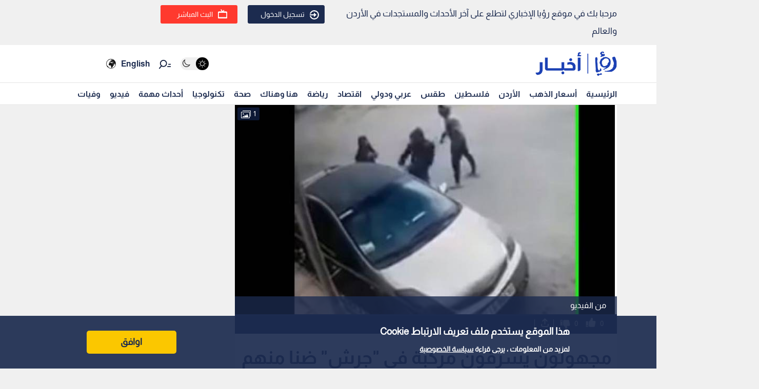

--- FILE ---
content_type: text/css; charset=UTF-8
request_url: https://royanews.tv/_next/static/css/e0445fba1a0c83aa.css
body_size: 74364
content:
@charset "UTF-8";/*!
 * Bootstrap  v5.3.3 (https://getbootstrap.com/)
 * Copyright 2011-2024 The Bootstrap Authors
 * Licensed under MIT (https://github.com/twbs/bootstrap/blob/main/LICENSE)
 */:root,[data-bs-theme=light]{--bs-blue:#0d6efd;--bs-indigo:#6610f2;--bs-purple:#6f42c1;--bs-pink:#d63384;--bs-red:#dc3545;--bs-orange:#fd7e14;--bs-yellow:#ffc107;--bs-green:#198754;--bs-teal:#20c997;--bs-cyan:#0dcaf0;--bs-black:#000;--bs-white:#fff;--bs-gray:#6c757d;--bs-gray-dark:#343a40;--bs-gray-100:#f8f9fa;--bs-gray-200:#e9ecef;--bs-gray-300:#dee2e6;--bs-gray-400:#ced4da;--bs-gray-500:#adb5bd;--bs-gray-600:#6c757d;--bs-gray-700:#495057;--bs-gray-800:#343a40;--bs-gray-900:#212529;--bs-primary:#0d6efd;--bs-secondary:#6c757d;--bs-success:#198754;--bs-info:#0dcaf0;--bs-warning:#ffc107;--bs-danger:#dc3545;--bs-light:#f8f9fa;--bs-dark:#212529;--bs-primary-rgb:13,110,253;--bs-secondary-rgb:108,117,125;--bs-success-rgb:25,135,84;--bs-info-rgb:13,202,240;--bs-warning-rgb:255,193,7;--bs-danger-rgb:220,53,69;--bs-light-rgb:248,249,250;--bs-dark-rgb:33,37,41;--bs-primary-text-emphasis:#052c65;--bs-secondary-text-emphasis:#2b2f32;--bs-success-text-emphasis:#0a3622;--bs-info-text-emphasis:#055160;--bs-warning-text-emphasis:#664d03;--bs-danger-text-emphasis:#58151c;--bs-light-text-emphasis:#495057;--bs-dark-text-emphasis:#495057;--bs-primary-bg-subtle:#cfe2ff;--bs-secondary-bg-subtle:#e2e3e5;--bs-success-bg-subtle:#d1e7dd;--bs-info-bg-subtle:#cff4fc;--bs-warning-bg-subtle:#fff3cd;--bs-danger-bg-subtle:#f8d7da;--bs-light-bg-subtle:#fcfcfd;--bs-dark-bg-subtle:#ced4da;--bs-primary-border-subtle:#9ec5fe;--bs-secondary-border-subtle:#c4c8cb;--bs-success-border-subtle:#a3cfbb;--bs-info-border-subtle:#9eeaf9;--bs-warning-border-subtle:#ffe69c;--bs-danger-border-subtle:#f1aeb5;--bs-light-border-subtle:#e9ecef;--bs-dark-border-subtle:#adb5bd;--bs-white-rgb:255,255,255;--bs-black-rgb:0,0,0;--bs-font-sans-serif:system-ui,-apple-system,"Segoe UI",Roboto,"Helvetica Neue","Noto Sans","Liberation Sans",Arial,sans-serif,"Apple Color Emoji","Segoe UI Emoji","Segoe UI Symbol","Noto Color Emoji";--bs-font-monospace:SFMono-Regular,Menlo,Monaco,Consolas,"Liberation Mono","Courier New",monospace;--bs-gradient:linear-gradient(180deg,#ffffff26,#fff0);--bs-body-font-family:var(--bs-font-sans-serif);--bs-body-font-size:1rem;--bs-body-font-weight:400;--bs-body-line-height:1.5;--bs-body-color:#212529;--bs-body-color-rgb:33,37,41;--bs-body-bg:#fff;--bs-body-bg-rgb:255,255,255;--bs-emphasis-color:#000;--bs-emphasis-color-rgb:0,0,0;--bs-secondary-color:#212529bf;--bs-secondary-color-rgb:33,37,41;--bs-secondary-bg:#e9ecef;--bs-secondary-bg-rgb:233,236,239;--bs-tertiary-color:#21252980;--bs-tertiary-color-rgb:33,37,41;--bs-tertiary-bg:#f8f9fa;--bs-tertiary-bg-rgb:248,249,250;--bs-heading-color:inherit;--bs-link-color:#0d6efd;--bs-link-color-rgb:13,110,253;--bs-link-decoration:underline;--bs-link-hover-color:#0a58ca;--bs-link-hover-color-rgb:10,88,202;--bs-code-color:#d63384;--bs-highlight-color:#212529;--bs-highlight-bg:#fff3cd;--bs-border-width:1px;--bs-border-style:solid;--bs-border-color:#dee2e6;--bs-border-color-translucent:rgba(0,0,0,.175);--bs-border-radius:0.375rem;--bs-border-radius-sm:0.25rem;--bs-border-radius-lg:0.5rem;--bs-border-radius-xl:1rem;--bs-border-radius-xxl:2rem;--bs-border-radius-2xl:var(--bs-border-radius-xxl);--bs-border-radius-pill:50rem;--bs-box-shadow:0 0.5rem 1rem #00000026;--bs-box-shadow-sm:0 0.125rem 0.25rem rgba(0,0,0,.075);--bs-box-shadow-lg:0 1rem 3rem rgba(0,0,0,.175);--bs-box-shadow-inset:inset 0 1px 2px rgba(0,0,0,.075);--bs-focus-ring-width:0.25rem;--bs-focus-ring-opacity:0.25;--bs-focus-ring-color:#0d6efd40;--bs-form-valid-color:#198754;--bs-form-valid-border-color:#198754;--bs-form-invalid-color:#dc3545;--bs-form-invalid-border-color:#dc3545}[data-bs-theme=dark]{color-scheme:dark;--bs-body-color:#dee2e6;--bs-body-color-rgb:222,226,230;--bs-body-bg:#212529;--bs-body-bg-rgb:33,37,41;--bs-emphasis-color:#fff;--bs-emphasis-color-rgb:255,255,255;--bs-secondary-color:#dee2e6bf;--bs-secondary-color-rgb:222,226,230;--bs-secondary-bg:#343a40;--bs-secondary-bg-rgb:52,58,64;--bs-tertiary-color:#dee2e680;--bs-tertiary-color-rgb:222,226,230;--bs-tertiary-bg:#2b3035;--bs-tertiary-bg-rgb:43,48,53;--bs-primary-text-emphasis:#6ea8fe;--bs-secondary-text-emphasis:#a7acb1;--bs-success-text-emphasis:#75b798;--bs-info-text-emphasis:#6edff6;--bs-warning-text-emphasis:#ffda6a;--bs-danger-text-emphasis:#ea868f;--bs-light-text-emphasis:#f8f9fa;--bs-dark-text-emphasis:#dee2e6;--bs-primary-bg-subtle:#031633;--bs-secondary-bg-subtle:#161719;--bs-success-bg-subtle:#051b11;--bs-info-bg-subtle:#032830;--bs-warning-bg-subtle:#332701;--bs-danger-bg-subtle:#2c0b0e;--bs-light-bg-subtle:#343a40;--bs-dark-bg-subtle:#1a1d20;--bs-primary-border-subtle:#084298;--bs-secondary-border-subtle:#41464b;--bs-success-border-subtle:#0f5132;--bs-info-border-subtle:#087990;--bs-warning-border-subtle:#997404;--bs-danger-border-subtle:#842029;--bs-light-border-subtle:#495057;--bs-dark-border-subtle:#343a40;--bs-heading-color:inherit;--bs-link-color:#6ea8fe;--bs-link-hover-color:#8bb9fe;--bs-link-color-rgb:110,168,254;--bs-link-hover-color-rgb:139,185,254;--bs-code-color:#e685b5;--bs-highlight-color:#dee2e6;--bs-highlight-bg:#664d03;--bs-border-color:#495057;--bs-border-color-translucent:#ffffff26;--bs-form-valid-color:#75b798;--bs-form-valid-border-color:#75b798;--bs-form-invalid-color:#ea868f;--bs-form-invalid-border-color:#ea868f}*,:after,:before{box-sizing:border-box}@media (prefers-reduced-motion:no-preference){:root{scroll-behavior:smooth}}body{margin:0;font-family:var(--bs-body-font-family);font-size:var(--bs-body-font-size);font-weight:var(--bs-body-font-weight);line-height:var(--bs-body-line-height);color:var(--bs-body-color);text-align:var(--bs-body-text-align);background-color:var(--bs-body-bg);-webkit-text-size-adjust:100%;-webkit-tap-highlight-color:transparent}hr{margin:1rem 0;color:inherit;border:0;border-top:var(--bs-border-width) solid;opacity:.25}.h1,.h2,.h3,.h4,.h5,.h6,h1,h2,h3,h4,h5,h6{margin-top:0;margin-bottom:.5rem;font-weight:500;line-height:1.2;color:var(--bs-heading-color)}.h1,h1{font-size:calc(1.375rem + 1.5vw)}@media (min-width:1200px){.h1,h1{font-size:2.5rem}}.h2,h2{font-size:calc(1.325rem + .9vw)}@media (min-width:1200px){.h2,h2{font-size:2rem}}.h3,h3{font-size:calc(1.3rem + .6vw)}@media (min-width:1200px){.h3,h3{font-size:1.75rem}}.h4,h4{font-size:calc(1.275rem + .3vw)}@media (min-width:1200px){.h4,h4{font-size:1.5rem}}.h5,h5{font-size:1.25rem}.h6,h6{font-size:1rem}p{margin-top:0;margin-bottom:1rem}abbr[title]{text-decoration:underline dotted;cursor:help;text-decoration-skip-ink:none}address{margin-bottom:1rem;font-style:normal;line-height:inherit}ol,ul{padding-left:2rem}dl,ol,ul{margin-top:0;margin-bottom:1rem}ol ol,ol ul,ul ol,ul ul{margin-bottom:0}dt{font-weight:700}dd{margin-bottom:.5rem;margin-left:0}blockquote{margin:0 0 1rem}b,strong{font-weight:bolder}.small,small{font-size:.875em}.mark,mark{padding:.1875em;color:var(--bs-highlight-color);background-color:var(--bs-highlight-bg)}sub,sup{position:relative;font-size:.75em;line-height:0;vertical-align:initial}sub{bottom:-.25em}sup{top:-.5em}a{color:rgba(var(--bs-link-color-rgb),var(--bs-link-opacity,1));text-decoration:underline}a:hover{--bs-link-color-rgb:var(--bs-link-hover-color-rgb)}a:not([href]):not([class]),a:not([href]):not([class]):hover{color:inherit;text-decoration:none}code,kbd,pre,samp{font-family:var(--bs-font-monospace);font-size:1em}pre{display:block;margin-top:0;margin-bottom:1rem;overflow:auto;font-size:.875em}pre code{font-size:inherit;color:inherit;word-break:normal}code{font-size:.875em;color:var(--bs-code-color);word-wrap:break-word}a>code{color:inherit}kbd{padding:.1875rem .375rem;font-size:.875em;color:var(--bs-body-bg);background-color:var(--bs-body-color);border-radius:.25rem}kbd kbd{padding:0;font-size:1em}figure{margin:0 0 1rem}img,svg{vertical-align:middle}table{caption-side:bottom;border-collapse:collapse}caption{padding-top:.5rem;padding-bottom:.5rem;color:var(--bs-secondary-color);text-align:left}th{text-align:inherit;text-align:-webkit-match-parent}tbody,td,tfoot,th,thead,tr{border:0 solid;border-color:inherit}label{display:inline-block}button{border-radius:0}button:focus:not(:focus-visible){outline:0}button,input,optgroup,select,textarea{margin:0;font-family:inherit;font-size:inherit;line-height:inherit}button,select{text-transform:none}[role=button]{cursor:pointer}select{word-wrap:normal}select:disabled{opacity:1}[list]:not([type=date]):not([type=datetime-local]):not([type=month]):not([type=week]):not([type=time])::-webkit-calendar-picker-indicator{display:none!important}[type=button],[type=reset],[type=submit],button{-webkit-appearance:button}[type=button]:not(:disabled),[type=reset]:not(:disabled),[type=submit]:not(:disabled),button:not(:disabled){cursor:pointer}::-moz-focus-inner{padding:0;border-style:none}textarea{resize:vertical}fieldset{min-width:0;padding:0;margin:0;border:0}legend{float:left;width:100%;padding:0;margin-bottom:.5rem;font-size:calc(1.275rem + .3vw);line-height:inherit}@media (min-width:1200px){legend{font-size:1.5rem}}legend+*{clear:left}::-webkit-datetime-edit-day-field,::-webkit-datetime-edit-fields-wrapper,::-webkit-datetime-edit-hour-field,::-webkit-datetime-edit-minute,::-webkit-datetime-edit-month-field,::-webkit-datetime-edit-text,::-webkit-datetime-edit-year-field{padding:0}::-webkit-inner-spin-button{height:auto}[type=search]{-webkit-appearance:textfield;outline-offset:-2px}::-webkit-search-decoration{-webkit-appearance:none}::-webkit-color-swatch-wrapper{padding:0}::file-selector-button{font:inherit;-webkit-appearance:button}output{display:inline-block}iframe{border:0}summary{display:list-item;cursor:pointer}progress{vertical-align:initial}[hidden]{display:none!important}.lead{font-size:1.25rem;font-weight:300}.display-1{font-size:calc(1.625rem + 4.5vw);font-weight:300;line-height:1.2}@media (min-width:1200px){.display-1{font-size:5rem}}.display-2{font-size:calc(1.575rem + 3.9vw);font-weight:300;line-height:1.2}@media (min-width:1200px){.display-2{font-size:4.5rem}}.display-3{font-size:calc(1.525rem + 3.3vw);font-weight:300;line-height:1.2}@media (min-width:1200px){.display-3{font-size:4rem}}.display-4{font-size:calc(1.475rem + 2.7vw);font-weight:300;line-height:1.2}@media (min-width:1200px){.display-4{font-size:3.5rem}}.display-5{font-size:calc(1.425rem + 2.1vw);font-weight:300;line-height:1.2}@media (min-width:1200px){.display-5{font-size:3rem}}.display-6{font-size:calc(1.375rem + 1.5vw);font-weight:300;line-height:1.2}@media (min-width:1200px){.display-6{font-size:2.5rem}}.list-inline,.list-unstyled{padding-left:0;list-style:none}.list-inline-item{display:inline-block}.list-inline-item:not(:last-child){margin-right:.5rem}.initialism{font-size:.875em;text-transform:uppercase}.blockquote{margin-bottom:1rem;font-size:1.25rem}.blockquote>:last-child{margin-bottom:0}.blockquote-footer{margin-top:-1rem;margin-bottom:1rem;font-size:.875em;color:#6c757d}.blockquote-footer:before{content:"— "}.img-fluid,.img-thumbnail{max-width:100%;height:auto}.img-thumbnail{padding:.25rem;background-color:var(--bs-body-bg);border:var(--bs-border-width) solid var(--bs-border-color);border-radius:var(--bs-border-radius)}.figure{display:inline-block}.figure-img{margin-bottom:.5rem;line-height:1}.figure-caption{font-size:.875em;color:var(--bs-secondary-color)}.container,.container-fluid,.container-lg,.container-md,.container-sm,.container-xl,.container-xxl{--bs-gutter-x:1.5rem;--bs-gutter-y:0;width:100%;padding-right:calc(var(--bs-gutter-x) * .5);padding-left:calc(var(--bs-gutter-x) * .5);margin-right:auto;margin-left:auto}@media (min-width:576px){.container,.container-sm{max-width:540px}}@media (min-width:768px){.container,.container-md,.container-sm{max-width:720px}}@media (min-width:992px){.container,.container-lg,.container-md,.container-sm{max-width:960px}}@media (min-width:1200px){.container,.container-lg,.container-md,.container-sm,.container-xl{max-width:1140px}}@media (min-width:1400px){.container,.container-lg,.container-md,.container-sm,.container-xl,.container-xxl{max-width:1320px}}:root{--bs-breakpoint-xs:0;--bs-breakpoint-sm:576px;--bs-breakpoint-md:768px;--bs-breakpoint-lg:992px;--bs-breakpoint-xl:1200px;--bs-breakpoint-xxl:1400px}.row{--bs-gutter-x:1.5rem;--bs-gutter-y:0;display:flex;flex-wrap:wrap;margin-top:calc(-1 * var(--bs-gutter-y));margin-right:calc(-.5 * var(--bs-gutter-x));margin-left:calc(-.5 * var(--bs-gutter-x))}.row>*{flex-shrink:0;width:100%;max-width:100%;padding-right:calc(var(--bs-gutter-x) * .5);padding-left:calc(var(--bs-gutter-x) * .5);margin-top:var(--bs-gutter-y)}.col{flex:1 0}.row-cols-auto>*{flex:0 0 auto;width:auto}.row-cols-1>*{flex:0 0 auto;width:100%}.row-cols-2>*{flex:0 0 auto;width:50%}.row-cols-3>*{flex:0 0 auto;width:33.33333333%}.row-cols-4>*{flex:0 0 auto;width:25%}.row-cols-5>*{flex:0 0 auto;width:20%}.row-cols-6>*{flex:0 0 auto;width:16.66666667%}.col-auto{flex:0 0 auto;width:auto}.col-1{flex:0 0 auto;width:8.33333333%}.col-2{flex:0 0 auto;width:16.66666667%}.col-3{flex:0 0 auto;width:25%}.col-4{flex:0 0 auto;width:33.33333333%}.col-5{flex:0 0 auto;width:41.66666667%}.col-6{flex:0 0 auto;width:50%}.col-7{flex:0 0 auto;width:58.33333333%}.col-8{flex:0 0 auto;width:66.66666667%}.col-9{flex:0 0 auto;width:75%}.col-10{flex:0 0 auto;width:83.33333333%}.col-11{flex:0 0 auto;width:91.66666667%}.col-12{flex:0 0 auto;width:100%}.offset-1{margin-left:8.33333333%}.offset-2{margin-left:16.66666667%}.offset-3{margin-left:25%}.offset-4{margin-left:33.33333333%}.offset-5{margin-left:41.66666667%}.offset-6{margin-left:50%}.offset-7{margin-left:58.33333333%}.offset-8{margin-left:66.66666667%}.offset-9{margin-left:75%}.offset-10{margin-left:83.33333333%}.offset-11{margin-left:91.66666667%}.g-0,.gx-0{--bs-gutter-x:0}.g-0,.gy-0{--bs-gutter-y:0}.g-1,.gx-1{--bs-gutter-x:0.25rem}.g-1,.gy-1{--bs-gutter-y:0.25rem}.g-2,.gx-2{--bs-gutter-x:0.5rem}.g-2,.gy-2{--bs-gutter-y:0.5rem}.g-3,.gx-3{--bs-gutter-x:1rem}.g-3,.gy-3{--bs-gutter-y:1rem}.g-4,.gx-4{--bs-gutter-x:1.5rem}.g-4,.gy-4{--bs-gutter-y:1.5rem}.g-5,.gx-5{--bs-gutter-x:3rem}.g-5,.gy-5{--bs-gutter-y:3rem}@media (min-width:576px){.col-sm{flex:1 0}.row-cols-sm-auto>*{flex:0 0 auto;width:auto}.row-cols-sm-1>*{flex:0 0 auto;width:100%}.row-cols-sm-2>*{flex:0 0 auto;width:50%}.row-cols-sm-3>*{flex:0 0 auto;width:33.33333333%}.row-cols-sm-4>*{flex:0 0 auto;width:25%}.row-cols-sm-5>*{flex:0 0 auto;width:20%}.row-cols-sm-6>*{flex:0 0 auto;width:16.66666667%}.col-sm-auto{flex:0 0 auto;width:auto}.col-sm-1{flex:0 0 auto;width:8.33333333%}.col-sm-2{flex:0 0 auto;width:16.66666667%}.col-sm-3{flex:0 0 auto;width:25%}.col-sm-4{flex:0 0 auto;width:33.33333333%}.col-sm-5{flex:0 0 auto;width:41.66666667%}.col-sm-6{flex:0 0 auto;width:50%}.col-sm-7{flex:0 0 auto;width:58.33333333%}.col-sm-8{flex:0 0 auto;width:66.66666667%}.col-sm-9{flex:0 0 auto;width:75%}.col-sm-10{flex:0 0 auto;width:83.33333333%}.col-sm-11{flex:0 0 auto;width:91.66666667%}.col-sm-12{flex:0 0 auto;width:100%}.offset-sm-0{margin-left:0}.offset-sm-1{margin-left:8.33333333%}.offset-sm-2{margin-left:16.66666667%}.offset-sm-3{margin-left:25%}.offset-sm-4{margin-left:33.33333333%}.offset-sm-5{margin-left:41.66666667%}.offset-sm-6{margin-left:50%}.offset-sm-7{margin-left:58.33333333%}.offset-sm-8{margin-left:66.66666667%}.offset-sm-9{margin-left:75%}.offset-sm-10{margin-left:83.33333333%}.offset-sm-11{margin-left:91.66666667%}.g-sm-0,.gx-sm-0{--bs-gutter-x:0}.g-sm-0,.gy-sm-0{--bs-gutter-y:0}.g-sm-1,.gx-sm-1{--bs-gutter-x:0.25rem}.g-sm-1,.gy-sm-1{--bs-gutter-y:0.25rem}.g-sm-2,.gx-sm-2{--bs-gutter-x:0.5rem}.g-sm-2,.gy-sm-2{--bs-gutter-y:0.5rem}.g-sm-3,.gx-sm-3{--bs-gutter-x:1rem}.g-sm-3,.gy-sm-3{--bs-gutter-y:1rem}.g-sm-4,.gx-sm-4{--bs-gutter-x:1.5rem}.g-sm-4,.gy-sm-4{--bs-gutter-y:1.5rem}.g-sm-5,.gx-sm-5{--bs-gutter-x:3rem}.g-sm-5,.gy-sm-5{--bs-gutter-y:3rem}}@media (min-width:768px){.col-md{flex:1 0}.row-cols-md-auto>*{flex:0 0 auto;width:auto}.row-cols-md-1>*{flex:0 0 auto;width:100%}.row-cols-md-2>*{flex:0 0 auto;width:50%}.row-cols-md-3>*{flex:0 0 auto;width:33.33333333%}.row-cols-md-4>*{flex:0 0 auto;width:25%}.row-cols-md-5>*{flex:0 0 auto;width:20%}.row-cols-md-6>*{flex:0 0 auto;width:16.66666667%}.col-md-auto{flex:0 0 auto;width:auto}.col-md-1{flex:0 0 auto;width:8.33333333%}.col-md-2{flex:0 0 auto;width:16.66666667%}.col-md-3{flex:0 0 auto;width:25%}.col-md-4{flex:0 0 auto;width:33.33333333%}.col-md-5{flex:0 0 auto;width:41.66666667%}.col-md-6{flex:0 0 auto;width:50%}.col-md-7{flex:0 0 auto;width:58.33333333%}.col-md-8{flex:0 0 auto;width:66.66666667%}.col-md-9{flex:0 0 auto;width:75%}.col-md-10{flex:0 0 auto;width:83.33333333%}.col-md-11{flex:0 0 auto;width:91.66666667%}.col-md-12{flex:0 0 auto;width:100%}.offset-md-0{margin-left:0}.offset-md-1{margin-left:8.33333333%}.offset-md-2{margin-left:16.66666667%}.offset-md-3{margin-left:25%}.offset-md-4{margin-left:33.33333333%}.offset-md-5{margin-left:41.66666667%}.offset-md-6{margin-left:50%}.offset-md-7{margin-left:58.33333333%}.offset-md-8{margin-left:66.66666667%}.offset-md-9{margin-left:75%}.offset-md-10{margin-left:83.33333333%}.offset-md-11{margin-left:91.66666667%}.g-md-0,.gx-md-0{--bs-gutter-x:0}.g-md-0,.gy-md-0{--bs-gutter-y:0}.g-md-1,.gx-md-1{--bs-gutter-x:0.25rem}.g-md-1,.gy-md-1{--bs-gutter-y:0.25rem}.g-md-2,.gx-md-2{--bs-gutter-x:0.5rem}.g-md-2,.gy-md-2{--bs-gutter-y:0.5rem}.g-md-3,.gx-md-3{--bs-gutter-x:1rem}.g-md-3,.gy-md-3{--bs-gutter-y:1rem}.g-md-4,.gx-md-4{--bs-gutter-x:1.5rem}.g-md-4,.gy-md-4{--bs-gutter-y:1.5rem}.g-md-5,.gx-md-5{--bs-gutter-x:3rem}.g-md-5,.gy-md-5{--bs-gutter-y:3rem}}@media (min-width:992px){.col-lg{flex:1 0}.row-cols-lg-auto>*{flex:0 0 auto;width:auto}.row-cols-lg-1>*{flex:0 0 auto;width:100%}.row-cols-lg-2>*{flex:0 0 auto;width:50%}.row-cols-lg-3>*{flex:0 0 auto;width:33.33333333%}.row-cols-lg-4>*{flex:0 0 auto;width:25%}.row-cols-lg-5>*{flex:0 0 auto;width:20%}.row-cols-lg-6>*{flex:0 0 auto;width:16.66666667%}.col-lg-auto{flex:0 0 auto;width:auto}.col-lg-1{flex:0 0 auto;width:8.33333333%}.col-lg-2{flex:0 0 auto;width:16.66666667%}.col-lg-3{flex:0 0 auto;width:25%}.col-lg-4{flex:0 0 auto;width:33.33333333%}.col-lg-5{flex:0 0 auto;width:41.66666667%}.col-lg-6{flex:0 0 auto;width:50%}.col-lg-7{flex:0 0 auto;width:58.33333333%}.col-lg-8{flex:0 0 auto;width:66.66666667%}.col-lg-9{flex:0 0 auto;width:75%}.col-lg-10{flex:0 0 auto;width:83.33333333%}.col-lg-11{flex:0 0 auto;width:91.66666667%}.col-lg-12{flex:0 0 auto;width:100%}.offset-lg-0{margin-left:0}.offset-lg-1{margin-left:8.33333333%}.offset-lg-2{margin-left:16.66666667%}.offset-lg-3{margin-left:25%}.offset-lg-4{margin-left:33.33333333%}.offset-lg-5{margin-left:41.66666667%}.offset-lg-6{margin-left:50%}.offset-lg-7{margin-left:58.33333333%}.offset-lg-8{margin-left:66.66666667%}.offset-lg-9{margin-left:75%}.offset-lg-10{margin-left:83.33333333%}.offset-lg-11{margin-left:91.66666667%}.g-lg-0,.gx-lg-0{--bs-gutter-x:0}.g-lg-0,.gy-lg-0{--bs-gutter-y:0}.g-lg-1,.gx-lg-1{--bs-gutter-x:0.25rem}.g-lg-1,.gy-lg-1{--bs-gutter-y:0.25rem}.g-lg-2,.gx-lg-2{--bs-gutter-x:0.5rem}.g-lg-2,.gy-lg-2{--bs-gutter-y:0.5rem}.g-lg-3,.gx-lg-3{--bs-gutter-x:1rem}.g-lg-3,.gy-lg-3{--bs-gutter-y:1rem}.g-lg-4,.gx-lg-4{--bs-gutter-x:1.5rem}.g-lg-4,.gy-lg-4{--bs-gutter-y:1.5rem}.g-lg-5,.gx-lg-5{--bs-gutter-x:3rem}.g-lg-5,.gy-lg-5{--bs-gutter-y:3rem}}@media (min-width:1200px){.col-xl{flex:1 0}.row-cols-xl-auto>*{flex:0 0 auto;width:auto}.row-cols-xl-1>*{flex:0 0 auto;width:100%}.row-cols-xl-2>*{flex:0 0 auto;width:50%}.row-cols-xl-3>*{flex:0 0 auto;width:33.33333333%}.row-cols-xl-4>*{flex:0 0 auto;width:25%}.row-cols-xl-5>*{flex:0 0 auto;width:20%}.row-cols-xl-6>*{flex:0 0 auto;width:16.66666667%}.col-xl-auto{flex:0 0 auto;width:auto}.col-xl-1{flex:0 0 auto;width:8.33333333%}.col-xl-2{flex:0 0 auto;width:16.66666667%}.col-xl-3{flex:0 0 auto;width:25%}.col-xl-4{flex:0 0 auto;width:33.33333333%}.col-xl-5{flex:0 0 auto;width:41.66666667%}.col-xl-6{flex:0 0 auto;width:50%}.col-xl-7{flex:0 0 auto;width:58.33333333%}.col-xl-8{flex:0 0 auto;width:66.66666667%}.col-xl-9{flex:0 0 auto;width:75%}.col-xl-10{flex:0 0 auto;width:83.33333333%}.col-xl-11{flex:0 0 auto;width:91.66666667%}.col-xl-12{flex:0 0 auto;width:100%}.offset-xl-0{margin-left:0}.offset-xl-1{margin-left:8.33333333%}.offset-xl-2{margin-left:16.66666667%}.offset-xl-3{margin-left:25%}.offset-xl-4{margin-left:33.33333333%}.offset-xl-5{margin-left:41.66666667%}.offset-xl-6{margin-left:50%}.offset-xl-7{margin-left:58.33333333%}.offset-xl-8{margin-left:66.66666667%}.offset-xl-9{margin-left:75%}.offset-xl-10{margin-left:83.33333333%}.offset-xl-11{margin-left:91.66666667%}.g-xl-0,.gx-xl-0{--bs-gutter-x:0}.g-xl-0,.gy-xl-0{--bs-gutter-y:0}.g-xl-1,.gx-xl-1{--bs-gutter-x:0.25rem}.g-xl-1,.gy-xl-1{--bs-gutter-y:0.25rem}.g-xl-2,.gx-xl-2{--bs-gutter-x:0.5rem}.g-xl-2,.gy-xl-2{--bs-gutter-y:0.5rem}.g-xl-3,.gx-xl-3{--bs-gutter-x:1rem}.g-xl-3,.gy-xl-3{--bs-gutter-y:1rem}.g-xl-4,.gx-xl-4{--bs-gutter-x:1.5rem}.g-xl-4,.gy-xl-4{--bs-gutter-y:1.5rem}.g-xl-5,.gx-xl-5{--bs-gutter-x:3rem}.g-xl-5,.gy-xl-5{--bs-gutter-y:3rem}}@media (min-width:1400px){.col-xxl{flex:1 0}.row-cols-xxl-auto>*{flex:0 0 auto;width:auto}.row-cols-xxl-1>*{flex:0 0 auto;width:100%}.row-cols-xxl-2>*{flex:0 0 auto;width:50%}.row-cols-xxl-3>*{flex:0 0 auto;width:33.33333333%}.row-cols-xxl-4>*{flex:0 0 auto;width:25%}.row-cols-xxl-5>*{flex:0 0 auto;width:20%}.row-cols-xxl-6>*{flex:0 0 auto;width:16.66666667%}.col-xxl-auto{flex:0 0 auto;width:auto}.col-xxl-1{flex:0 0 auto;width:8.33333333%}.col-xxl-2{flex:0 0 auto;width:16.66666667%}.col-xxl-3{flex:0 0 auto;width:25%}.col-xxl-4{flex:0 0 auto;width:33.33333333%}.col-xxl-5{flex:0 0 auto;width:41.66666667%}.col-xxl-6{flex:0 0 auto;width:50%}.col-xxl-7{flex:0 0 auto;width:58.33333333%}.col-xxl-8{flex:0 0 auto;width:66.66666667%}.col-xxl-9{flex:0 0 auto;width:75%}.col-xxl-10{flex:0 0 auto;width:83.33333333%}.col-xxl-11{flex:0 0 auto;width:91.66666667%}.col-xxl-12{flex:0 0 auto;width:100%}.offset-xxl-0{margin-left:0}.offset-xxl-1{margin-left:8.33333333%}.offset-xxl-2{margin-left:16.66666667%}.offset-xxl-3{margin-left:25%}.offset-xxl-4{margin-left:33.33333333%}.offset-xxl-5{margin-left:41.66666667%}.offset-xxl-6{margin-left:50%}.offset-xxl-7{margin-left:58.33333333%}.offset-xxl-8{margin-left:66.66666667%}.offset-xxl-9{margin-left:75%}.offset-xxl-10{margin-left:83.33333333%}.offset-xxl-11{margin-left:91.66666667%}.g-xxl-0,.gx-xxl-0{--bs-gutter-x:0}.g-xxl-0,.gy-xxl-0{--bs-gutter-y:0}.g-xxl-1,.gx-xxl-1{--bs-gutter-x:0.25rem}.g-xxl-1,.gy-xxl-1{--bs-gutter-y:0.25rem}.g-xxl-2,.gx-xxl-2{--bs-gutter-x:0.5rem}.g-xxl-2,.gy-xxl-2{--bs-gutter-y:0.5rem}.g-xxl-3,.gx-xxl-3{--bs-gutter-x:1rem}.g-xxl-3,.gy-xxl-3{--bs-gutter-y:1rem}.g-xxl-4,.gx-xxl-4{--bs-gutter-x:1.5rem}.g-xxl-4,.gy-xxl-4{--bs-gutter-y:1.5rem}.g-xxl-5,.gx-xxl-5{--bs-gutter-x:3rem}.g-xxl-5,.gy-xxl-5{--bs-gutter-y:3rem}}.table{--bs-table-color-type:initial;--bs-table-bg-type:initial;--bs-table-color-state:initial;--bs-table-bg-state:initial;--bs-table-color:var(--bs-emphasis-color);--bs-table-bg:var(--bs-body-bg);--bs-table-border-color:var(--bs-border-color);--bs-table-accent-bg:#0000;--bs-table-striped-color:var(--bs-emphasis-color);--bs-table-striped-bg:rgba(var(--bs-emphasis-color-rgb),0.05);--bs-table-active-color:var(--bs-emphasis-color);--bs-table-active-bg:rgba(var(--bs-emphasis-color-rgb),0.1);--bs-table-hover-color:var(--bs-emphasis-color);--bs-table-hover-bg:rgba(var(--bs-emphasis-color-rgb),0.075);width:100%;margin-bottom:1rem;vertical-align:top;border-color:var(--bs-table-border-color)}.table>:not(caption)>*>*{padding:.5rem;color:var(--bs-table-color-state,var(--bs-table-color-type,var(--bs-table-color)));background-color:var(--bs-table-bg);border-bottom-width:var(--bs-border-width);box-shadow:inset 0 0 0 9999px var(--bs-table-bg-state,var(--bs-table-bg-type,var(--bs-table-accent-bg)))}.table>tbody{vertical-align:inherit}.table>thead{vertical-align:bottom}.table-group-divider{border-top:calc(var(--bs-border-width) * 2) solid}.caption-top{caption-side:top}.table-sm>:not(caption)>*>*{padding:.25rem}.table-bordered>:not(caption)>*{border-width:var(--bs-border-width) 0}.table-bordered>:not(caption)>*>*{border-width:0 var(--bs-border-width)}.table-borderless>:not(caption)>*>*{border-bottom-width:0}.table-borderless>:not(:first-child){border-top-width:0}.table-striped-columns>:not(caption)>tr>:nth-child(2n),.table-striped>tbody>tr:nth-of-type(odd)>*{--bs-table-color-type:var(--bs-table-striped-color);--bs-table-bg-type:var(--bs-table-striped-bg)}.table-active{--bs-table-color-state:var(--bs-table-active-color);--bs-table-bg-state:var(--bs-table-active-bg)}.table-hover>tbody>tr:hover>*{--bs-table-color-state:var(--bs-table-hover-color);--bs-table-bg-state:var(--bs-table-hover-bg)}.table-primary{--bs-table-color:#000;--bs-table-bg:#cfe2ff;--bs-table-border-color:#a6b5cc;--bs-table-striped-bg:#c5d7f2;--bs-table-striped-color:#000;--bs-table-active-bg:#bacbe6;--bs-table-active-color:#000;--bs-table-hover-bg:#bfd1ec;--bs-table-hover-color:#000}.table-primary,.table-secondary{color:var(--bs-table-color);border-color:var(--bs-table-border-color)}.table-secondary{--bs-table-color:#000;--bs-table-bg:#e2e3e5;--bs-table-border-color:#b5b6b7;--bs-table-striped-bg:#d7d8da;--bs-table-striped-color:#000;--bs-table-active-bg:#cbccce;--bs-table-active-color:#000;--bs-table-hover-bg:#d1d2d4;--bs-table-hover-color:#000}.table-success{--bs-table-color:#000;--bs-table-bg:#d1e7dd;--bs-table-border-color:#a7b9b1;--bs-table-striped-bg:#c7dbd2;--bs-table-striped-color:#000;--bs-table-active-bg:#bcd0c7;--bs-table-active-color:#000;--bs-table-hover-bg:#c1d6cc;--bs-table-hover-color:#000}.table-info,.table-success{color:var(--bs-table-color);border-color:var(--bs-table-border-color)}.table-info{--bs-table-color:#000;--bs-table-bg:#cff4fc;--bs-table-border-color:#a6c3ca;--bs-table-striped-bg:#c5e8ef;--bs-table-striped-color:#000;--bs-table-active-bg:#badce3;--bs-table-active-color:#000;--bs-table-hover-bg:#bfe2e9;--bs-table-hover-color:#000}.table-warning{--bs-table-color:#000;--bs-table-bg:#fff3cd;--bs-table-border-color:#ccc2a4;--bs-table-striped-bg:#f2e7c3;--bs-table-striped-color:#000;--bs-table-active-bg:#e6dbb9;--bs-table-active-color:#000;--bs-table-hover-bg:#ece1be;--bs-table-hover-color:#000}.table-danger,.table-warning{color:var(--bs-table-color);border-color:var(--bs-table-border-color)}.table-danger{--bs-table-color:#000;--bs-table-bg:#f8d7da;--bs-table-border-color:#c6acae;--bs-table-striped-bg:#eccccf;--bs-table-striped-color:#000;--bs-table-active-bg:#dfc2c4;--bs-table-active-color:#000;--bs-table-hover-bg:#e5c7ca;--bs-table-hover-color:#000}.table-light{--bs-table-color:#000;--bs-table-bg:#f8f9fa;--bs-table-border-color:#c6c7c8;--bs-table-striped-bg:#ecedee;--bs-table-striped-color:#000;--bs-table-active-bg:#dfe0e1;--bs-table-active-color:#000;--bs-table-hover-bg:#e5e6e7;--bs-table-hover-color:#000}.table-dark,.table-light{color:var(--bs-table-color);border-color:var(--bs-table-border-color)}.table-dark{--bs-table-color:#fff;--bs-table-bg:#212529;--bs-table-border-color:#4d5154;--bs-table-striped-bg:#2c3034;--bs-table-striped-color:#fff;--bs-table-active-bg:#373b3e;--bs-table-active-color:#fff;--bs-table-hover-bg:#323539;--bs-table-hover-color:#fff}.table-responsive{overflow-x:auto;-webkit-overflow-scrolling:touch}@media (max-width:575.98px){.table-responsive-sm{overflow-x:auto;-webkit-overflow-scrolling:touch}}@media (max-width:767.98px){.table-responsive-md{overflow-x:auto;-webkit-overflow-scrolling:touch}}@media (max-width:991.98px){.table-responsive-lg{overflow-x:auto;-webkit-overflow-scrolling:touch}}@media (max-width:1199.98px){.table-responsive-xl{overflow-x:auto;-webkit-overflow-scrolling:touch}}@media (max-width:1399.98px){.table-responsive-xxl{overflow-x:auto;-webkit-overflow-scrolling:touch}}.form-label{margin-bottom:.5rem}.col-form-label{padding-top:calc(.375rem + var(--bs-border-width));padding-bottom:calc(.375rem + var(--bs-border-width));margin-bottom:0;font-size:inherit;line-height:1.5}.col-form-label-lg{padding-top:calc(.5rem + var(--bs-border-width));padding-bottom:calc(.5rem + var(--bs-border-width));font-size:1.25rem}.col-form-label-sm{padding-top:calc(.25rem + var(--bs-border-width));padding-bottom:calc(.25rem + var(--bs-border-width));font-size:.875rem}.form-text{margin-top:.25rem;font-size:.875em;color:var(--bs-secondary-color)}.form-control{display:block;width:100%;padding:.375rem .75rem;font-size:1rem;font-weight:400;line-height:1.5;color:var(--bs-body-color);appearance:none;background-color:var(--bs-body-bg);background-clip:padding-box;border:var(--bs-border-width) solid var(--bs-border-color);border-radius:var(--bs-border-radius);transition:border-color .15s ease-in-out,box-shadow .15s ease-in-out}@media (prefers-reduced-motion:reduce){.form-control{transition:none}}.form-control[type=file]{overflow:hidden}.form-control[type=file]:not(:disabled):not([readonly]){cursor:pointer}.form-control:focus{color:var(--bs-body-color);background-color:var(--bs-body-bg);border-color:#86b7fe;outline:0;box-shadow:0 0 0 .25rem #0d6efd40}.form-control::-webkit-date-and-time-value{min-width:85px;height:1.5em;margin:0}.form-control::-webkit-datetime-edit{display:block;padding:0}.form-control::placeholder{color:var(--bs-secondary-color);opacity:1}.form-control:disabled{background-color:var(--bs-secondary-bg);opacity:1}.form-control::file-selector-button{padding:.375rem .75rem;margin:-.375rem -.75rem;margin-inline-end:.75rem;color:var(--bs-body-color);background-color:var(--bs-tertiary-bg);pointer-events:none;border:0 solid;border-color:inherit;border-inline-end-width:var(--bs-border-width);border-radius:0;transition:color .15s ease-in-out,background-color .15s ease-in-out,border-color .15s ease-in-out,box-shadow .15s ease-in-out}@media (prefers-reduced-motion:reduce){.form-control::file-selector-button{transition:none}}.form-control:hover:not(:disabled):not([readonly])::file-selector-button{background-color:var(--bs-secondary-bg)}.form-control-plaintext{display:block;width:100%;padding:.375rem 0;margin-bottom:0;line-height:1.5;color:var(--bs-body-color);background-color:initial;border:solid #0000;border-width:var(--bs-border-width) 0}.form-control-plaintext:focus{outline:0}.form-control-plaintext.form-control-lg,.form-control-plaintext.form-control-sm{padding-right:0;padding-left:0}.form-control-sm{min-height:calc(1.5em + .5rem + calc(var(--bs-border-width) * 2));padding:.25rem .5rem;font-size:.875rem;border-radius:var(--bs-border-radius-sm)}.form-control-sm::file-selector-button{padding:.25rem .5rem;margin:-.25rem -.5rem;margin-inline-end:.5rem}.form-control-lg{min-height:calc(1.5em + 1rem + calc(var(--bs-border-width) * 2));padding:.5rem 1rem;font-size:1.25rem;border-radius:var(--bs-border-radius-lg)}.form-control-lg::file-selector-button{padding:.5rem 1rem;margin:-.5rem -1rem;margin-inline-end:1rem}textarea.form-control{min-height:calc(1.5em + .75rem + calc(var(--bs-border-width) * 2))}textarea.form-control-sm{min-height:calc(1.5em + .5rem + calc(var(--bs-border-width) * 2))}textarea.form-control-lg{min-height:calc(1.5em + 1rem + calc(var(--bs-border-width) * 2))}.form-control-color{width:3rem;height:calc(1.5em + .75rem + calc(var(--bs-border-width) * 2));padding:.375rem}.form-control-color:not(:disabled):not([readonly]){cursor:pointer}.form-control-color::-moz-color-swatch{border:0!important;border-radius:var(--bs-border-radius)}.form-control-color::-webkit-color-swatch{border:0!important;border-radius:var(--bs-border-radius)}.form-control-color.form-control-sm{height:calc(1.5em + .5rem + calc(var(--bs-border-width) * 2))}.form-control-color.form-control-lg{height:calc(1.5em + 1rem + calc(var(--bs-border-width) * 2))}.form-select{--bs-form-select-bg-img:url("data:image/svg+xml,%3csvg xmlns='http://www.w3.org/2000/svg' viewBox='0 0 16 16'%3e%3cpath fill='none' stroke='%23343a40' stroke-linecap='round' stroke-linejoin='round' stroke-width='2' d='m2 5 6 6 6-6'/%3e%3c/svg%3e");display:block;width:100%;padding:.375rem 2.25rem .375rem .75rem;font-size:1rem;font-weight:400;line-height:1.5;color:var(--bs-body-color);appearance:none;background-color:var(--bs-body-bg);background-image:var(--bs-form-select-bg-img),var(--bs-form-select-bg-icon,none);background-repeat:no-repeat;background-position:right .75rem center;background-size:16px 12px;border:var(--bs-border-width) solid var(--bs-border-color);border-radius:var(--bs-border-radius);transition:border-color .15s ease-in-out,box-shadow .15s ease-in-out}@media (prefers-reduced-motion:reduce){.form-select{transition:none}}.form-select:focus{border-color:#86b7fe;outline:0;box-shadow:0 0 0 .25rem #0d6efd40}.form-select[multiple],.form-select[size]:not([size="1"]){padding-right:.75rem;background-image:none}.form-select:disabled{background-color:var(--bs-secondary-bg)}.form-select:-moz-focusring{color:#0000;text-shadow:0 0 0 var(--bs-body-color)}.form-select-sm{padding-top:.25rem;padding-bottom:.25rem;padding-left:.5rem;font-size:.875rem;border-radius:var(--bs-border-radius-sm)}.form-select-lg{padding-top:.5rem;padding-bottom:.5rem;padding-left:1rem;font-size:1.25rem;border-radius:var(--bs-border-radius-lg)}[data-bs-theme=dark] .form-select{--bs-form-select-bg-img:url("data:image/svg+xml,%3csvg xmlns='http://www.w3.org/2000/svg' viewBox='0 0 16 16'%3e%3cpath fill='none' stroke='%23dee2e6' stroke-linecap='round' stroke-linejoin='round' stroke-width='2' d='m2 5 6 6 6-6'/%3e%3c/svg%3e")}.form-check{display:block;min-height:1.5rem;padding-left:1.5em;margin-bottom:.125rem}.form-check .form-check-input{float:left;margin-left:-1.5em}.form-check-reverse{padding-right:1.5em;padding-left:0;text-align:right}.form-check-reverse .form-check-input{float:right;margin-right:-1.5em;margin-left:0}.form-check-input{--bs-form-check-bg:var(--bs-body-bg);flex-shrink:0;width:1em;height:1em;margin-top:.25em;vertical-align:top;appearance:none;background-color:var(--bs-form-check-bg);background-image:var(--bs-form-check-bg-image);background-repeat:no-repeat;background-position:50%;background-size:contain;border:var(--bs-border-width) solid var(--bs-border-color);-webkit-print-color-adjust:exact;color-adjust:exact;print-color-adjust:exact}.form-check-input[type=checkbox]{border-radius:.25em}.form-check-input[type=radio]{border-radius:50%}.form-check-input:active{filter:brightness(90%)}.form-check-input:focus{border-color:#86b7fe;outline:0;box-shadow:0 0 0 .25rem #0d6efd40}.form-check-input:checked{background-color:#0d6efd;border-color:#0d6efd}.form-check-input:checked[type=checkbox]{--bs-form-check-bg-image:url("data:image/svg+xml,%3csvg xmlns='http://www.w3.org/2000/svg' viewBox='0 0 20 20'%3e%3cpath fill='none' stroke='%23fff' stroke-linecap='round' stroke-linejoin='round' stroke-width='3' d='m6 10 3 3 6-6'/%3e%3c/svg%3e")}.form-check-input:checked[type=radio]{--bs-form-check-bg-image:url("data:image/svg+xml,%3csvg xmlns='http://www.w3.org/2000/svg' viewBox='-4 -4 8 8'%3e%3ccircle r='2' fill='%23fff'/%3e%3c/svg%3e")}.form-check-input[type=checkbox]:indeterminate{background-color:#0d6efd;border-color:#0d6efd;--bs-form-check-bg-image:url("data:image/svg+xml,%3csvg xmlns='http://www.w3.org/2000/svg' viewBox='0 0 20 20'%3e%3cpath fill='none' stroke='%23fff' stroke-linecap='round' stroke-linejoin='round' stroke-width='3' d='M6 10h8'/%3e%3c/svg%3e")}.form-check-input:disabled{pointer-events:none;filter:none;opacity:.5}.form-check-input:disabled~.form-check-label,.form-check-input[disabled]~.form-check-label{cursor:default;opacity:.5}.form-switch{padding-left:2.5em}.form-switch .form-check-input{--bs-form-switch-bg:url("data:image/svg+xml,%3csvg xmlns='http://www.w3.org/2000/svg' viewBox='-4 -4 8 8'%3e%3ccircle r='3' fill='rgba%280, 0, 0, 0.25%29'/%3e%3c/svg%3e");width:2em;margin-left:-2.5em;background-image:var(--bs-form-switch-bg);background-position:0;border-radius:2em;transition:background-position .15s ease-in-out}@media (prefers-reduced-motion:reduce){.form-switch .form-check-input{transition:none}}.form-switch .form-check-input:focus{--bs-form-switch-bg:url("data:image/svg+xml,%3csvg xmlns='http://www.w3.org/2000/svg' viewBox='-4 -4 8 8'%3e%3ccircle r='3' fill='%2386b7fe'/%3e%3c/svg%3e")}.form-switch .form-check-input:checked{background-position:100%;--bs-form-switch-bg:url("data:image/svg+xml,%3csvg xmlns='http://www.w3.org/2000/svg' viewBox='-4 -4 8 8'%3e%3ccircle r='3' fill='%23fff'/%3e%3c/svg%3e")}.form-switch.form-check-reverse{padding-right:2.5em;padding-left:0}.form-switch.form-check-reverse .form-check-input{margin-right:-2.5em;margin-left:0}.form-check-inline{display:inline-block;margin-right:1rem}.btn-check{position:absolute;clip:rect(0,0,0,0);pointer-events:none}.btn-check:disabled+.btn,.btn-check[disabled]+.btn{pointer-events:none;filter:none;opacity:.65}[data-bs-theme=dark] .form-switch .form-check-input:not(:checked):not(:focus){--bs-form-switch-bg:url("data:image/svg+xml,%3csvg xmlns='http://www.w3.org/2000/svg' viewBox='-4 -4 8 8'%3e%3ccircle r='3' fill='rgba%28255, 255, 255, 0.25%29'/%3e%3c/svg%3e")}.form-range{width:100%;height:1.5rem;padding:0;appearance:none;background-color:initial}.form-range:focus{outline:0}.form-range:focus::-webkit-slider-thumb{box-shadow:0 0 0 1px #fff,0 0 0 .25rem #0d6efd40}.form-range:focus::-moz-range-thumb{box-shadow:0 0 0 1px #fff,0 0 0 .25rem #0d6efd40}.form-range::-moz-focus-outer{border:0}.form-range::-webkit-slider-thumb{width:1rem;height:1rem;margin-top:-.25rem;appearance:none;background-color:#0d6efd;border:0;border-radius:1rem;-webkit-transition:background-color .15s ease-in-out,border-color .15s ease-in-out,box-shadow .15s ease-in-out;transition:background-color .15s ease-in-out,border-color .15s ease-in-out,box-shadow .15s ease-in-out}@media (prefers-reduced-motion:reduce){.form-range::-webkit-slider-thumb{-webkit-transition:none;transition:none}}.form-range::-webkit-slider-thumb:active{background-color:#b6d4fe}.form-range::-webkit-slider-runnable-track{width:100%;height:.5rem;color:#0000;cursor:pointer;background-color:var(--bs-secondary-bg);border-color:#0000;border-radius:1rem}.form-range::-moz-range-thumb{width:1rem;height:1rem;appearance:none;background-color:#0d6efd;border:0;border-radius:1rem;-moz-transition:background-color .15s ease-in-out,border-color .15s ease-in-out,box-shadow .15s ease-in-out;transition:background-color .15s ease-in-out,border-color .15s ease-in-out,box-shadow .15s ease-in-out}@media (prefers-reduced-motion:reduce){.form-range::-moz-range-thumb{-moz-transition:none;transition:none}}.form-range::-moz-range-thumb:active{background-color:#b6d4fe}.form-range::-moz-range-track{width:100%;height:.5rem;color:#0000;cursor:pointer;background-color:var(--bs-secondary-bg);border-color:#0000;border-radius:1rem}.form-range:disabled{pointer-events:none}.form-range:disabled::-webkit-slider-thumb{background-color:var(--bs-secondary-color)}.form-range:disabled::-moz-range-thumb{background-color:var(--bs-secondary-color)}.form-floating{position:relative}.form-floating>.form-control,.form-floating>.form-control-plaintext,.form-floating>.form-select{height:calc(3.5rem + calc(var(--bs-border-width) * 2));min-height:calc(3.5rem + calc(var(--bs-border-width) * 2));line-height:1.25}.form-floating>label{position:absolute;top:0;left:0;z-index:2;height:100%;padding:1rem .75rem;overflow:hidden;text-align:start;text-overflow:ellipsis;white-space:nowrap;pointer-events:none;border:var(--bs-border-width) solid #0000;transform-origin:0 0;transition:opacity .1s ease-in-out,transform .1s ease-in-out}@media (prefers-reduced-motion:reduce){.form-floating>label{transition:none}}.form-floating>.form-control,.form-floating>.form-control-plaintext{padding:1rem .75rem}.form-floating>.form-control-plaintext::placeholder,.form-floating>.form-control::placeholder{color:#0000}.form-floating>.form-control-plaintext:focus,.form-floating>.form-control-plaintext:not(:placeholder-shown),.form-floating>.form-control:focus,.form-floating>.form-control:not(:placeholder-shown){padding-top:1.625rem;padding-bottom:.625rem}.form-floating>.form-control-plaintext:-webkit-autofill,.form-floating>.form-control:-webkit-autofill{padding-top:1.625rem;padding-bottom:.625rem}.form-floating>.form-select{padding-top:1.625rem;padding-bottom:.625rem}.form-floating>.form-control-plaintext~label,.form-floating>.form-control:focus~label,.form-floating>.form-control:not(:placeholder-shown)~label,.form-floating>.form-select~label{color:rgba(var(--bs-body-color-rgb),.65);transform:scale(.85) translateY(-.5rem) translateX(.15rem)}.form-floating>.form-control-plaintext~label:after,.form-floating>.form-control:focus~label:after,.form-floating>.form-control:not(:placeholder-shown)~label:after,.form-floating>.form-select~label:after{position:absolute;inset:1rem .375rem;z-index:-1;height:1.5em;content:"";background-color:var(--bs-body-bg);border-radius:var(--bs-border-radius)}.form-floating>.form-control:-webkit-autofill~label{color:rgba(var(--bs-body-color-rgb),.65);transform:scale(.85) translateY(-.5rem) translateX(.15rem)}.form-floating>.form-control-plaintext~label{border-width:var(--bs-border-width) 0}.form-floating>.form-control:disabled~label,.form-floating>:disabled~label{color:#6c757d}.form-floating>.form-control:disabled~label:after,.form-floating>:disabled~label:after{background-color:var(--bs-secondary-bg)}.input-group{position:relative;display:flex;flex-wrap:wrap;align-items:stretch;width:100%}.input-group>.form-control,.input-group>.form-floating,.input-group>.form-select{position:relative;flex:1 1 auto;width:1%;min-width:0}.input-group>.form-control:focus,.input-group>.form-floating:focus-within,.input-group>.form-select:focus{z-index:5}.input-group .btn{position:relative;z-index:2}.input-group .btn:focus{z-index:5}.input-group-text{display:flex;align-items:center;padding:.375rem .75rem;font-size:1rem;font-weight:400;line-height:1.5;color:var(--bs-body-color);text-align:center;white-space:nowrap;background-color:var(--bs-tertiary-bg);border:var(--bs-border-width) solid var(--bs-border-color);border-radius:var(--bs-border-radius)}.input-group-lg>.btn,.input-group-lg>.form-control,.input-group-lg>.form-select,.input-group-lg>.input-group-text{padding:.5rem 1rem;font-size:1.25rem;border-radius:var(--bs-border-radius-lg)}.input-group-sm>.btn,.input-group-sm>.form-control,.input-group-sm>.form-select,.input-group-sm>.input-group-text{padding:.25rem .5rem;font-size:.875rem;border-radius:var(--bs-border-radius-sm)}.input-group-lg>.form-select,.input-group-sm>.form-select{padding-right:3rem}.input-group.has-validation>.dropdown-toggle:nth-last-child(n+4),.input-group.has-validation>.form-floating:nth-last-child(n+3)>.form-control,.input-group.has-validation>.form-floating:nth-last-child(n+3)>.form-select,.input-group.has-validation>:nth-last-child(n+3):not(.dropdown-toggle):not(.dropdown-menu):not(.form-floating),.input-group:not(.has-validation)>.dropdown-toggle:nth-last-child(n+3),.input-group:not(.has-validation)>.form-floating:not(:last-child)>.form-control,.input-group:not(.has-validation)>.form-floating:not(:last-child)>.form-select,.input-group:not(.has-validation)>:not(:last-child):not(.dropdown-toggle):not(.dropdown-menu):not(.form-floating){border-top-right-radius:0;border-bottom-right-radius:0}.input-group>:not(:first-child):not(.dropdown-menu):not(.valid-tooltip):not(.valid-feedback):not(.invalid-tooltip):not(.invalid-feedback){margin-left:calc(var(--bs-border-width) * -1);border-top-left-radius:0;border-bottom-left-radius:0}.input-group>.form-floating:not(:first-child)>.form-control,.input-group>.form-floating:not(:first-child)>.form-select{border-top-left-radius:0;border-bottom-left-radius:0}.valid-feedback{display:none;width:100%;margin-top:.25rem;font-size:.875em;color:var(--bs-form-valid-color)}.valid-tooltip{position:absolute;top:100%;z-index:5;display:none;max-width:100%;padding:.25rem .5rem;margin-top:.1rem;font-size:.875rem;color:#fff;background-color:var(--bs-success);border-radius:var(--bs-border-radius)}.is-valid~.valid-feedback,.is-valid~.valid-tooltip,.was-validated :valid~.valid-feedback,.was-validated :valid~.valid-tooltip{display:block}.form-control.is-valid,.was-validated .form-control:valid{border-color:var(--bs-form-valid-border-color);padding-right:calc(1.5em + .75rem);background-image:url("data:image/svg+xml,%3csvg xmlns='http://www.w3.org/2000/svg' viewBox='0 0 8 8'%3e%3cpath fill='%23198754' d='M2.3 6.73.6 4.53c-.4-1.04.46-1.4 1.1-.8l1.1 1.4 3.4-3.8c.6-.63 1.6-.27 1.2.7l-4 4.6c-.43.5-.8.4-1.1.1z'/%3e%3c/svg%3e");background-repeat:no-repeat;background-position:right calc(.375em + .1875rem) center;background-size:calc(.75em + .375rem) calc(.75em + .375rem)}.form-control.is-valid:focus,.was-validated .form-control:valid:focus{border-color:var(--bs-form-valid-border-color);box-shadow:0 0 0 .25rem rgba(var(--bs-success-rgb),.25)}.was-validated textarea.form-control:valid,textarea.form-control.is-valid{padding-right:calc(1.5em + .75rem);background-position:top calc(.375em + .1875rem) right calc(.375em + .1875rem)}.form-select.is-valid,.was-validated .form-select:valid{border-color:var(--bs-form-valid-border-color)}.form-select.is-valid:not([multiple]):not([size]),.form-select.is-valid:not([multiple])[size="1"],.was-validated .form-select:valid:not([multiple]):not([size]),.was-validated .form-select:valid:not([multiple])[size="1"]{--bs-form-select-bg-icon:url("data:image/svg+xml,%3csvg xmlns='http://www.w3.org/2000/svg' viewBox='0 0 8 8'%3e%3cpath fill='%23198754' d='M2.3 6.73.6 4.53c-.4-1.04.46-1.4 1.1-.8l1.1 1.4 3.4-3.8c.6-.63 1.6-.27 1.2.7l-4 4.6c-.43.5-.8.4-1.1.1z'/%3e%3c/svg%3e");padding-right:4.125rem;background-position:right .75rem center,center right 2.25rem;background-size:16px 12px,calc(.75em + .375rem) calc(.75em + .375rem)}.form-select.is-valid:focus,.was-validated .form-select:valid:focus{border-color:var(--bs-form-valid-border-color);box-shadow:0 0 0 .25rem rgba(var(--bs-success-rgb),.25)}.form-control-color.is-valid,.was-validated .form-control-color:valid{width:calc(3rem + calc(1.5em + .75rem))}.form-check-input.is-valid,.was-validated .form-check-input:valid{border-color:var(--bs-form-valid-border-color)}.form-check-input.is-valid:checked,.was-validated .form-check-input:valid:checked{background-color:var(--bs-form-valid-color)}.form-check-input.is-valid:focus,.was-validated .form-check-input:valid:focus{box-shadow:0 0 0 .25rem rgba(var(--bs-success-rgb),.25)}.form-check-input.is-valid~.form-check-label,.was-validated .form-check-input:valid~.form-check-label{color:var(--bs-form-valid-color)}.form-check-inline .form-check-input~.valid-feedback{margin-left:.5em}.input-group>.form-control:not(:focus).is-valid,.input-group>.form-floating:not(:focus-within).is-valid,.input-group>.form-select:not(:focus).is-valid,.was-validated .input-group>.form-control:not(:focus):valid,.was-validated .input-group>.form-floating:not(:focus-within):valid,.was-validated .input-group>.form-select:not(:focus):valid{z-index:3}.invalid-feedback{display:none;width:100%;margin-top:.25rem;font-size:.875em;color:var(--bs-form-invalid-color)}.invalid-tooltip{position:absolute;top:100%;z-index:5;display:none;max-width:100%;padding:.25rem .5rem;margin-top:.1rem;font-size:.875rem;color:#fff;background-color:var(--bs-danger);border-radius:var(--bs-border-radius)}.is-invalid~.invalid-feedback,.is-invalid~.invalid-tooltip,.was-validated :invalid~.invalid-feedback,.was-validated :invalid~.invalid-tooltip{display:block}.form-control.is-invalid,.was-validated .form-control:invalid{border-color:var(--bs-form-invalid-border-color);padding-right:calc(1.5em + .75rem);background-image:url("data:image/svg+xml,%3csvg xmlns='http://www.w3.org/2000/svg' viewBox='0 0 12 12' width='12' height='12' fill='none' stroke='%23dc3545'%3e%3ccircle cx='6' cy='6' r='4.5'/%3e%3cpath stroke-linejoin='round' d='M5.8 3.6h.4L6 6.5z'/%3e%3ccircle cx='6' cy='8.2' r='.6' fill='%23dc3545' stroke='none'/%3e%3c/svg%3e");background-repeat:no-repeat;background-position:right calc(.375em + .1875rem) center;background-size:calc(.75em + .375rem) calc(.75em + .375rem)}.form-control.is-invalid:focus,.was-validated .form-control:invalid:focus{border-color:var(--bs-form-invalid-border-color);box-shadow:0 0 0 .25rem rgba(var(--bs-danger-rgb),.25)}.was-validated textarea.form-control:invalid,textarea.form-control.is-invalid{padding-right:calc(1.5em + .75rem);background-position:top calc(.375em + .1875rem) right calc(.375em + .1875rem)}.form-select.is-invalid,.was-validated .form-select:invalid{border-color:var(--bs-form-invalid-border-color)}.form-select.is-invalid:not([multiple]):not([size]),.form-select.is-invalid:not([multiple])[size="1"],.was-validated .form-select:invalid:not([multiple]):not([size]),.was-validated .form-select:invalid:not([multiple])[size="1"]{--bs-form-select-bg-icon:url("data:image/svg+xml,%3csvg xmlns='http://www.w3.org/2000/svg' viewBox='0 0 12 12' width='12' height='12' fill='none' stroke='%23dc3545'%3e%3ccircle cx='6' cy='6' r='4.5'/%3e%3cpath stroke-linejoin='round' d='M5.8 3.6h.4L6 6.5z'/%3e%3ccircle cx='6' cy='8.2' r='.6' fill='%23dc3545' stroke='none'/%3e%3c/svg%3e");padding-right:4.125rem;background-position:right .75rem center,center right 2.25rem;background-size:16px 12px,calc(.75em + .375rem) calc(.75em + .375rem)}.form-select.is-invalid:focus,.was-validated .form-select:invalid:focus{border-color:var(--bs-form-invalid-border-color);box-shadow:0 0 0 .25rem rgba(var(--bs-danger-rgb),.25)}.form-control-color.is-invalid,.was-validated .form-control-color:invalid{width:calc(3rem + calc(1.5em + .75rem))}.form-check-input.is-invalid,.was-validated .form-check-input:invalid{border-color:var(--bs-form-invalid-border-color)}.form-check-input.is-invalid:checked,.was-validated .form-check-input:invalid:checked{background-color:var(--bs-form-invalid-color)}.form-check-input.is-invalid:focus,.was-validated .form-check-input:invalid:focus{box-shadow:0 0 0 .25rem rgba(var(--bs-danger-rgb),.25)}.form-check-input.is-invalid~.form-check-label,.was-validated .form-check-input:invalid~.form-check-label{color:var(--bs-form-invalid-color)}.form-check-inline .form-check-input~.invalid-feedback{margin-left:.5em}.input-group>.form-control:not(:focus).is-invalid,.input-group>.form-floating:not(:focus-within).is-invalid,.input-group>.form-select:not(:focus).is-invalid,.was-validated .input-group>.form-control:not(:focus):invalid,.was-validated .input-group>.form-floating:not(:focus-within):invalid,.was-validated .input-group>.form-select:not(:focus):invalid{z-index:4}.btn{--bs-btn-padding-x:0.75rem;--bs-btn-padding-y:0.375rem;--bs-btn-font-family: ;--bs-btn-font-size:1rem;--bs-btn-font-weight:400;--bs-btn-line-height:1.5;--bs-btn-color:var(--bs-body-color);--bs-btn-bg:#0000;--bs-btn-border-width:var(--bs-border-width);--bs-btn-border-color:#0000;--bs-btn-border-radius:var(--bs-border-radius);--bs-btn-hover-border-color:#0000;--bs-btn-box-shadow:inset 0 1px 0 #ffffff26,0 1px 1px rgba(0,0,0,.075);--bs-btn-disabled-opacity:0.65;--bs-btn-focus-box-shadow:0 0 0 0.25rem rgba(var(--bs-btn-focus-shadow-rgb),.5);display:inline-block;padding:var(--bs-btn-padding-y) var(--bs-btn-padding-x);font-family:var(--bs-btn-font-family);font-size:var(--bs-btn-font-size);font-weight:var(--bs-btn-font-weight);line-height:var(--bs-btn-line-height);color:var(--bs-btn-color);text-align:center;text-decoration:none;vertical-align:middle;cursor:pointer;-webkit-user-select:none;user-select:none;border:var(--bs-btn-border-width) solid var(--bs-btn-border-color);border-radius:var(--bs-btn-border-radius);background-color:var(--bs-btn-bg);transition:color .15s ease-in-out,background-color .15s ease-in-out,border-color .15s ease-in-out,box-shadow .15s ease-in-out}@media (prefers-reduced-motion:reduce){.btn{transition:none}}.btn:hover{color:var(--bs-btn-hover-color);background-color:var(--bs-btn-hover-bg);border-color:var(--bs-btn-hover-border-color)}.btn-check+.btn:hover{color:var(--bs-btn-color);background-color:var(--bs-btn-bg);border-color:var(--bs-btn-border-color)}.btn:focus-visible{color:var(--bs-btn-hover-color);background-color:var(--bs-btn-hover-bg)}.btn-check:focus-visible+.btn,.btn:focus-visible{border-color:var(--bs-btn-hover-border-color);outline:0;box-shadow:var(--bs-btn-focus-box-shadow)}.btn-check:checked+.btn,.btn.active,.btn.show,.btn:first-child:active,:not(.btn-check)+.btn:active{color:var(--bs-btn-active-color);background-color:var(--bs-btn-active-bg);border-color:var(--bs-btn-active-border-color)}.btn-check:checked+.btn:focus-visible,.btn-check:checked:focus-visible+.btn,.btn.active:focus-visible,.btn.show:focus-visible,.btn:first-child:active:focus-visible,:not(.btn-check)+.btn:active:focus-visible{box-shadow:var(--bs-btn-focus-box-shadow)}.btn.disabled,.btn:disabled,fieldset:disabled .btn{color:var(--bs-btn-disabled-color);pointer-events:none;background-color:var(--bs-btn-disabled-bg);border-color:var(--bs-btn-disabled-border-color);opacity:var(--bs-btn-disabled-opacity)}.btn-primary{--bs-btn-color:#fff;--bs-btn-bg:#0d6efd;--bs-btn-border-color:#0d6efd;--bs-btn-hover-color:#fff;--bs-btn-hover-bg:#0b5ed7;--bs-btn-hover-border-color:#0a58ca;--bs-btn-focus-shadow-rgb:49,132,253;--bs-btn-active-color:#fff;--bs-btn-active-bg:#0a58ca;--bs-btn-active-border-color:#0a53be;--bs-btn-active-shadow:inset 0 3px 5px rgba(0,0,0,.125);--bs-btn-disabled-color:#fff;--bs-btn-disabled-bg:#0d6efd;--bs-btn-disabled-border-color:#0d6efd}.btn-secondary{--bs-btn-color:#fff;--bs-btn-bg:#6c757d;--bs-btn-border-color:#6c757d;--bs-btn-hover-color:#fff;--bs-btn-hover-bg:#5c636a;--bs-btn-hover-border-color:#565e64;--bs-btn-focus-shadow-rgb:130,138,145;--bs-btn-active-color:#fff;--bs-btn-active-bg:#565e64;--bs-btn-active-border-color:#51585e;--bs-btn-active-shadow:inset 0 3px 5px rgba(0,0,0,.125);--bs-btn-disabled-color:#fff;--bs-btn-disabled-bg:#6c757d;--bs-btn-disabled-border-color:#6c757d}.btn-success{--bs-btn-color:#fff;--bs-btn-bg:#198754;--bs-btn-border-color:#198754;--bs-btn-hover-color:#fff;--bs-btn-hover-bg:#157347;--bs-btn-hover-border-color:#146c43;--bs-btn-focus-shadow-rgb:60,153,110;--bs-btn-active-color:#fff;--bs-btn-active-bg:#146c43;--bs-btn-active-border-color:#13653f;--bs-btn-active-shadow:inset 0 3px 5px rgba(0,0,0,.125);--bs-btn-disabled-color:#fff;--bs-btn-disabled-bg:#198754;--bs-btn-disabled-border-color:#198754}.btn-info{--bs-btn-color:#000;--bs-btn-bg:#0dcaf0;--bs-btn-border-color:#0dcaf0;--bs-btn-hover-color:#000;--bs-btn-hover-bg:#31d2f2;--bs-btn-hover-border-color:#25cff2;--bs-btn-focus-shadow-rgb:11,172,204;--bs-btn-active-color:#000;--bs-btn-active-bg:#3dd5f3;--bs-btn-active-border-color:#25cff2;--bs-btn-active-shadow:inset 0 3px 5px rgba(0,0,0,.125);--bs-btn-disabled-color:#000;--bs-btn-disabled-bg:#0dcaf0;--bs-btn-disabled-border-color:#0dcaf0}.btn-warning{--bs-btn-color:#000;--bs-btn-bg:#ffc107;--bs-btn-border-color:#ffc107;--bs-btn-hover-color:#000;--bs-btn-hover-bg:#ffca2c;--bs-btn-hover-border-color:#ffc720;--bs-btn-focus-shadow-rgb:217,164,6;--bs-btn-active-color:#000;--bs-btn-active-bg:#ffcd39;--bs-btn-active-border-color:#ffc720;--bs-btn-active-shadow:inset 0 3px 5px rgba(0,0,0,.125);--bs-btn-disabled-color:#000;--bs-btn-disabled-bg:#ffc107;--bs-btn-disabled-border-color:#ffc107}.btn-danger{--bs-btn-color:#fff;--bs-btn-bg:#dc3545;--bs-btn-border-color:#dc3545;--bs-btn-hover-color:#fff;--bs-btn-hover-bg:#bb2d3b;--bs-btn-hover-border-color:#b02a37;--bs-btn-focus-shadow-rgb:225,83,97;--bs-btn-active-color:#fff;--bs-btn-active-bg:#b02a37;--bs-btn-active-border-color:#a52834;--bs-btn-active-shadow:inset 0 3px 5px rgba(0,0,0,.125);--bs-btn-disabled-color:#fff;--bs-btn-disabled-bg:#dc3545;--bs-btn-disabled-border-color:#dc3545}.btn-light{--bs-btn-color:#000;--bs-btn-bg:#f8f9fa;--bs-btn-border-color:#f8f9fa;--bs-btn-hover-color:#000;--bs-btn-hover-bg:#d3d4d5;--bs-btn-hover-border-color:#c6c7c8;--bs-btn-focus-shadow-rgb:211,212,213;--bs-btn-active-color:#000;--bs-btn-active-bg:#c6c7c8;--bs-btn-active-border-color:#babbbc;--bs-btn-active-shadow:inset 0 3px 5px rgba(0,0,0,.125);--bs-btn-disabled-color:#000;--bs-btn-disabled-bg:#f8f9fa;--bs-btn-disabled-border-color:#f8f9fa}.btn-dark{--bs-btn-color:#fff;--bs-btn-bg:#212529;--bs-btn-border-color:#212529;--bs-btn-hover-color:#fff;--bs-btn-hover-bg:#424649;--bs-btn-hover-border-color:#373b3e;--bs-btn-focus-shadow-rgb:66,70,73;--bs-btn-active-color:#fff;--bs-btn-active-bg:#4d5154;--bs-btn-active-border-color:#373b3e;--bs-btn-active-shadow:inset 0 3px 5px rgba(0,0,0,.125);--bs-btn-disabled-color:#fff;--bs-btn-disabled-bg:#212529;--bs-btn-disabled-border-color:#212529}.btn-outline-primary{--bs-btn-color:#0d6efd;--bs-btn-border-color:#0d6efd;--bs-btn-hover-color:#fff;--bs-btn-hover-bg:#0d6efd;--bs-btn-hover-border-color:#0d6efd;--bs-btn-focus-shadow-rgb:13,110,253;--bs-btn-active-color:#fff;--bs-btn-active-bg:#0d6efd;--bs-btn-active-border-color:#0d6efd;--bs-btn-active-shadow:inset 0 3px 5px rgba(0,0,0,.125);--bs-btn-disabled-color:#0d6efd;--bs-btn-disabled-bg:#0000;--bs-btn-disabled-border-color:#0d6efd;--bs-gradient:none}.btn-outline-secondary{--bs-btn-color:#6c757d;--bs-btn-border-color:#6c757d;--bs-btn-hover-color:#fff;--bs-btn-hover-bg:#6c757d;--bs-btn-hover-border-color:#6c757d;--bs-btn-focus-shadow-rgb:108,117,125;--bs-btn-active-color:#fff;--bs-btn-active-bg:#6c757d;--bs-btn-active-border-color:#6c757d;--bs-btn-active-shadow:inset 0 3px 5px rgba(0,0,0,.125);--bs-btn-disabled-color:#6c757d;--bs-btn-disabled-bg:#0000;--bs-btn-disabled-border-color:#6c757d;--bs-gradient:none}.btn-outline-success{--bs-btn-color:#198754;--bs-btn-border-color:#198754;--bs-btn-hover-color:#fff;--bs-btn-hover-bg:#198754;--bs-btn-hover-border-color:#198754;--bs-btn-focus-shadow-rgb:25,135,84;--bs-btn-active-color:#fff;--bs-btn-active-bg:#198754;--bs-btn-active-border-color:#198754;--bs-btn-active-shadow:inset 0 3px 5px rgba(0,0,0,.125);--bs-btn-disabled-color:#198754;--bs-btn-disabled-bg:#0000;--bs-btn-disabled-border-color:#198754;--bs-gradient:none}.btn-outline-info{--bs-btn-color:#0dcaf0;--bs-btn-border-color:#0dcaf0;--bs-btn-hover-color:#000;--bs-btn-hover-bg:#0dcaf0;--bs-btn-hover-border-color:#0dcaf0;--bs-btn-focus-shadow-rgb:13,202,240;--bs-btn-active-color:#000;--bs-btn-active-bg:#0dcaf0;--bs-btn-active-border-color:#0dcaf0;--bs-btn-active-shadow:inset 0 3px 5px rgba(0,0,0,.125);--bs-btn-disabled-color:#0dcaf0;--bs-btn-disabled-bg:#0000;--bs-btn-disabled-border-color:#0dcaf0;--bs-gradient:none}.btn-outline-warning{--bs-btn-color:#ffc107;--bs-btn-border-color:#ffc107;--bs-btn-hover-color:#000;--bs-btn-hover-bg:#ffc107;--bs-btn-hover-border-color:#ffc107;--bs-btn-focus-shadow-rgb:255,193,7;--bs-btn-active-color:#000;--bs-btn-active-bg:#ffc107;--bs-btn-active-border-color:#ffc107;--bs-btn-active-shadow:inset 0 3px 5px rgba(0,0,0,.125);--bs-btn-disabled-color:#ffc107;--bs-btn-disabled-bg:#0000;--bs-btn-disabled-border-color:#ffc107;--bs-gradient:none}.btn-outline-danger{--bs-btn-color:#dc3545;--bs-btn-border-color:#dc3545;--bs-btn-hover-color:#fff;--bs-btn-hover-bg:#dc3545;--bs-btn-hover-border-color:#dc3545;--bs-btn-focus-shadow-rgb:220,53,69;--bs-btn-active-color:#fff;--bs-btn-active-bg:#dc3545;--bs-btn-active-border-color:#dc3545;--bs-btn-active-shadow:inset 0 3px 5px rgba(0,0,0,.125);--bs-btn-disabled-color:#dc3545;--bs-btn-disabled-bg:#0000;--bs-btn-disabled-border-color:#dc3545;--bs-gradient:none}.btn-outline-light{--bs-btn-color:#f8f9fa;--bs-btn-border-color:#f8f9fa;--bs-btn-hover-color:#000;--bs-btn-hover-bg:#f8f9fa;--bs-btn-hover-border-color:#f8f9fa;--bs-btn-focus-shadow-rgb:248,249,250;--bs-btn-active-color:#000;--bs-btn-active-bg:#f8f9fa;--bs-btn-active-border-color:#f8f9fa;--bs-btn-active-shadow:inset 0 3px 5px rgba(0,0,0,.125);--bs-btn-disabled-color:#f8f9fa;--bs-btn-disabled-bg:#0000;--bs-btn-disabled-border-color:#f8f9fa;--bs-gradient:none}.btn-outline-dark{--bs-btn-color:#212529;--bs-btn-border-color:#212529;--bs-btn-hover-color:#fff;--bs-btn-hover-bg:#212529;--bs-btn-hover-border-color:#212529;--bs-btn-focus-shadow-rgb:33,37,41;--bs-btn-active-color:#fff;--bs-btn-active-bg:#212529;--bs-btn-active-border-color:#212529;--bs-btn-active-shadow:inset 0 3px 5px rgba(0,0,0,.125);--bs-btn-disabled-color:#212529;--bs-btn-disabled-bg:#0000;--bs-btn-disabled-border-color:#212529;--bs-gradient:none}.btn-link{--bs-btn-font-weight:400;--bs-btn-color:var(--bs-link-color);--bs-btn-bg:#0000;--bs-btn-border-color:#0000;--bs-btn-hover-color:var(--bs-link-hover-color);--bs-btn-hover-border-color:#0000;--bs-btn-active-color:var(--bs-link-hover-color);--bs-btn-active-border-color:#0000;--bs-btn-disabled-color:#6c757d;--bs-btn-disabled-border-color:#0000;--bs-btn-box-shadow:0 0 0 #000;--bs-btn-focus-shadow-rgb:49,132,253;text-decoration:underline}.btn-link:focus-visible{color:var(--bs-btn-color)}.btn-link:hover{color:var(--bs-btn-hover-color)}.btn-group-lg>.btn,.btn-lg{--bs-btn-padding-y:0.5rem;--bs-btn-padding-x:1rem;--bs-btn-font-size:1.25rem;--bs-btn-border-radius:var(--bs-border-radius-lg)}.btn-group-sm>.btn,.btn-sm{--bs-btn-padding-y:0.25rem;--bs-btn-padding-x:0.5rem;--bs-btn-font-size:0.875rem;--bs-btn-border-radius:var(--bs-border-radius-sm)}.fade{transition:opacity .15s linear}@media (prefers-reduced-motion:reduce){.fade{transition:none}}.fade:not(.show){opacity:0}.collapse:not(.show){display:none}.collapsing{height:0;overflow:hidden;transition:height .35s ease}@media (prefers-reduced-motion:reduce){.collapsing{transition:none}}.collapsing.collapse-horizontal{width:0;height:auto;transition:width .35s ease}@media (prefers-reduced-motion:reduce){.collapsing.collapse-horizontal{transition:none}}.dropdown,.dropdown-center,.dropend,.dropstart,.dropup,.dropup-center{position:relative}.dropdown-toggle{white-space:nowrap}.dropdown-toggle:after{display:inline-block;margin-left:.255em;vertical-align:.255em;content:"";border-top:.3em solid;border-right:.3em solid #0000;border-bottom:0;border-left:.3em solid #0000}.dropdown-toggle:empty:after{margin-left:0}.dropdown-menu{--bs-dropdown-zindex:1000;--bs-dropdown-min-width:10rem;--bs-dropdown-padding-x:0;--bs-dropdown-padding-y:0.5rem;--bs-dropdown-spacer:0.125rem;--bs-dropdown-font-size:1rem;--bs-dropdown-color:var(--bs-body-color);--bs-dropdown-bg:var(--bs-body-bg);--bs-dropdown-border-color:var(--bs-border-color-translucent);--bs-dropdown-border-radius:var(--bs-border-radius);--bs-dropdown-border-width:var(--bs-border-width);--bs-dropdown-inner-border-radius:calc(var(--bs-border-radius) - var(--bs-border-width));--bs-dropdown-divider-bg:var(--bs-border-color-translucent);--bs-dropdown-divider-margin-y:0.5rem;--bs-dropdown-box-shadow:var(--bs-box-shadow);--bs-dropdown-link-color:var(--bs-body-color);--bs-dropdown-link-hover-color:var(--bs-body-color);--bs-dropdown-link-hover-bg:var(--bs-tertiary-bg);--bs-dropdown-link-active-color:#fff;--bs-dropdown-link-active-bg:#0d6efd;--bs-dropdown-link-disabled-color:var(--bs-tertiary-color);--bs-dropdown-item-padding-x:1rem;--bs-dropdown-item-padding-y:0.25rem;--bs-dropdown-header-color:#6c757d;--bs-dropdown-header-padding-x:1rem;--bs-dropdown-header-padding-y:0.5rem;position:absolute;z-index:var(--bs-dropdown-zindex);display:none;min-width:var(--bs-dropdown-min-width);padding:var(--bs-dropdown-padding-y) var(--bs-dropdown-padding-x);margin:0;font-size:var(--bs-dropdown-font-size);color:var(--bs-dropdown-color);text-align:left;list-style:none;background-color:var(--bs-dropdown-bg);background-clip:padding-box;border:var(--bs-dropdown-border-width) solid var(--bs-dropdown-border-color);border-radius:var(--bs-dropdown-border-radius)}.dropdown-menu[data-bs-popper]{top:100%;left:0;margin-top:var(--bs-dropdown-spacer)}.dropdown-menu-start{--bs-position:start}.dropdown-menu-start[data-bs-popper]{right:auto;left:0}.dropdown-menu-end{--bs-position:end}.dropdown-menu-end[data-bs-popper]{right:0;left:auto}@media (min-width:576px){.dropdown-menu-sm-start{--bs-position:start}.dropdown-menu-sm-start[data-bs-popper]{right:auto;left:0}.dropdown-menu-sm-end{--bs-position:end}.dropdown-menu-sm-end[data-bs-popper]{right:0;left:auto}}@media (min-width:768px){.dropdown-menu-md-start{--bs-position:start}.dropdown-menu-md-start[data-bs-popper]{right:auto;left:0}.dropdown-menu-md-end{--bs-position:end}.dropdown-menu-md-end[data-bs-popper]{right:0;left:auto}}@media (min-width:992px){.dropdown-menu-lg-start{--bs-position:start}.dropdown-menu-lg-start[data-bs-popper]{right:auto;left:0}.dropdown-menu-lg-end{--bs-position:end}.dropdown-menu-lg-end[data-bs-popper]{right:0;left:auto}}@media (min-width:1200px){.dropdown-menu-xl-start{--bs-position:start}.dropdown-menu-xl-start[data-bs-popper]{right:auto;left:0}.dropdown-menu-xl-end{--bs-position:end}.dropdown-menu-xl-end[data-bs-popper]{right:0;left:auto}}@media (min-width:1400px){.dropdown-menu-xxl-start{--bs-position:start}.dropdown-menu-xxl-start[data-bs-popper]{right:auto;left:0}.dropdown-menu-xxl-end{--bs-position:end}.dropdown-menu-xxl-end[data-bs-popper]{right:0;left:auto}}.dropup .dropdown-menu[data-bs-popper]{top:auto;bottom:100%;margin-top:0;margin-bottom:var(--bs-dropdown-spacer)}.dropup .dropdown-toggle:after{display:inline-block;margin-left:.255em;vertical-align:.255em;content:"";border-top:0;border-right:.3em solid #0000;border-bottom:.3em solid;border-left:.3em solid #0000}.dropup .dropdown-toggle:empty:after{margin-left:0}.dropend .dropdown-menu[data-bs-popper]{top:0;right:auto;left:100%;margin-top:0;margin-left:var(--bs-dropdown-spacer)}.dropend .dropdown-toggle:after{display:inline-block;margin-left:.255em;vertical-align:.255em;content:"";border-top:.3em solid #0000;border-right:0;border-bottom:.3em solid #0000;border-left:.3em solid}.dropend .dropdown-toggle:empty:after{margin-left:0}.dropend .dropdown-toggle:after{vertical-align:0}.dropstart .dropdown-menu[data-bs-popper]{top:0;right:100%;left:auto;margin-top:0;margin-right:var(--bs-dropdown-spacer)}.dropstart .dropdown-toggle:after{display:inline-block;margin-left:.255em;vertical-align:.255em;content:"";display:none}.dropstart .dropdown-toggle:before{display:inline-block;margin-right:.255em;vertical-align:.255em;content:"";border-top:.3em solid #0000;border-right:.3em solid;border-bottom:.3em solid #0000}.dropstart .dropdown-toggle:empty:after{margin-left:0}.dropstart .dropdown-toggle:before{vertical-align:0}.dropdown-divider{height:0;margin:var(--bs-dropdown-divider-margin-y) 0;overflow:hidden;border-top:1px solid var(--bs-dropdown-divider-bg);opacity:1}.dropdown-item{display:block;width:100%;padding:var(--bs-dropdown-item-padding-y) var(--bs-dropdown-item-padding-x);clear:both;font-weight:400;color:var(--bs-dropdown-link-color);text-align:inherit;text-decoration:none;white-space:nowrap;background-color:initial;border:0;border-radius:var(--bs-dropdown-item-border-radius,0)}.dropdown-item:focus,.dropdown-item:hover{color:var(--bs-dropdown-link-hover-color);background-color:var(--bs-dropdown-link-hover-bg)}.dropdown-item.active,.dropdown-item:active{color:var(--bs-dropdown-link-active-color);text-decoration:none;background-color:var(--bs-dropdown-link-active-bg)}.dropdown-item.disabled,.dropdown-item:disabled{color:var(--bs-dropdown-link-disabled-color);pointer-events:none;background-color:initial}.dropdown-menu.show{display:block}.dropdown-header{display:block;padding:var(--bs-dropdown-header-padding-y) var(--bs-dropdown-header-padding-x);margin-bottom:0;font-size:.875rem;color:var(--bs-dropdown-header-color);white-space:nowrap}.dropdown-item-text{display:block;padding:var(--bs-dropdown-item-padding-y) var(--bs-dropdown-item-padding-x);color:var(--bs-dropdown-link-color)}.dropdown-menu-dark{--bs-dropdown-color:#dee2e6;--bs-dropdown-bg:#343a40;--bs-dropdown-border-color:var(--bs-border-color-translucent);--bs-dropdown-box-shadow: ;--bs-dropdown-link-color:#dee2e6;--bs-dropdown-link-hover-color:#fff;--bs-dropdown-divider-bg:var(--bs-border-color-translucent);--bs-dropdown-link-hover-bg:#ffffff26;--bs-dropdown-link-active-color:#fff;--bs-dropdown-link-active-bg:#0d6efd;--bs-dropdown-link-disabled-color:#adb5bd;--bs-dropdown-header-color:#adb5bd}.btn-group,.btn-group-vertical{position:relative;display:inline-flex;vertical-align:middle}.btn-group-vertical>.btn,.btn-group>.btn{position:relative;flex:1 1 auto}.btn-group-vertical>.btn-check:checked+.btn,.btn-group-vertical>.btn-check:focus+.btn,.btn-group-vertical>.btn.active,.btn-group-vertical>.btn:active,.btn-group-vertical>.btn:focus,.btn-group-vertical>.btn:hover,.btn-group>.btn-check:checked+.btn,.btn-group>.btn-check:focus+.btn,.btn-group>.btn.active,.btn-group>.btn:active,.btn-group>.btn:focus,.btn-group>.btn:hover{z-index:1}.btn-toolbar{display:flex;flex-wrap:wrap;justify-content:flex-start}.btn-toolbar .input-group{width:auto}.btn-group{border-radius:var(--bs-border-radius)}.btn-group>.btn-group:not(:first-child),.btn-group>:not(.btn-check:first-child)+.btn{margin-left:calc(var(--bs-border-width) * -1)}.btn-group>.btn-group:not(:last-child)>.btn,.btn-group>.btn.dropdown-toggle-split:first-child,.btn-group>.btn:not(:last-child):not(.dropdown-toggle){border-top-right-radius:0;border-bottom-right-radius:0}.btn-group>.btn-group:not(:first-child)>.btn,.btn-group>.btn:nth-child(n+3),.btn-group>:not(.btn-check)+.btn{border-top-left-radius:0;border-bottom-left-radius:0}.dropdown-toggle-split{padding-right:.5625rem;padding-left:.5625rem}.dropdown-toggle-split:after,.dropend .dropdown-toggle-split:after,.dropup .dropdown-toggle-split:after{margin-left:0}.dropstart .dropdown-toggle-split:before{margin-right:0}.btn-group-sm>.btn+.dropdown-toggle-split,.btn-sm+.dropdown-toggle-split{padding-right:.375rem;padding-left:.375rem}.btn-group-lg>.btn+.dropdown-toggle-split,.btn-lg+.dropdown-toggle-split{padding-right:.75rem;padding-left:.75rem}.btn-group-vertical{flex-direction:column;align-items:flex-start;justify-content:center}.btn-group-vertical>.btn,.btn-group-vertical>.btn-group{width:100%}.btn-group-vertical>.btn-group:not(:first-child),.btn-group-vertical>.btn:not(:first-child){margin-top:calc(var(--bs-border-width) * -1)}.btn-group-vertical>.btn-group:not(:last-child)>.btn,.btn-group-vertical>.btn:not(:last-child):not(.dropdown-toggle){border-bottom-right-radius:0;border-bottom-left-radius:0}.btn-group-vertical>.btn-group:not(:first-child)>.btn,.btn-group-vertical>.btn~.btn{border-top-left-radius:0;border-top-right-radius:0}.nav{--bs-nav-link-padding-x:1rem;--bs-nav-link-padding-y:0.5rem;--bs-nav-link-font-weight: ;--bs-nav-link-color:var(--bs-link-color);--bs-nav-link-hover-color:var(--bs-link-hover-color);--bs-nav-link-disabled-color:var(--bs-secondary-color);display:flex;flex-wrap:wrap;padding-left:0;margin-bottom:0;list-style:none}.nav-link{display:block;padding:var(--bs-nav-link-padding-y) var(--bs-nav-link-padding-x);font-size:var(--bs-nav-link-font-size);font-weight:var(--bs-nav-link-font-weight);color:var(--bs-nav-link-color);text-decoration:none;background:0 0;border:0;transition:color .15s ease-in-out,background-color .15s ease-in-out,border-color .15s ease-in-out}@media (prefers-reduced-motion:reduce){.nav-link{transition:none}}.nav-link:focus,.nav-link:hover{color:var(--bs-nav-link-hover-color)}.nav-link:focus-visible{outline:0;box-shadow:0 0 0 .25rem #0d6efd40}.nav-link.disabled,.nav-link:disabled{color:var(--bs-nav-link-disabled-color);pointer-events:none;cursor:default}.nav-tabs{--bs-nav-tabs-border-width:var(--bs-border-width);--bs-nav-tabs-border-color:var(--bs-border-color);--bs-nav-tabs-border-radius:var(--bs-border-radius);--bs-nav-tabs-link-hover-border-color:var(--bs-secondary-bg) var(--bs-secondary-bg) var(--bs-border-color);--bs-nav-tabs-link-active-color:var(--bs-emphasis-color);--bs-nav-tabs-link-active-bg:var(--bs-body-bg);--bs-nav-tabs-link-active-border-color:var(--bs-border-color) var(--bs-border-color) var(--bs-body-bg);border-bottom:var(--bs-nav-tabs-border-width) solid var(--bs-nav-tabs-border-color)}.nav-tabs .nav-link{margin-bottom:calc(-1 * var(--bs-nav-tabs-border-width));border:var(--bs-nav-tabs-border-width) solid #0000;border-top-left-radius:var(--bs-nav-tabs-border-radius);border-top-right-radius:var(--bs-nav-tabs-border-radius)}.nav-tabs .nav-link:focus,.nav-tabs .nav-link:hover{isolation:isolate;border-color:var(--bs-nav-tabs-link-hover-border-color)}.nav-tabs .nav-item.show .nav-link,.nav-tabs .nav-link.active{color:var(--bs-nav-tabs-link-active-color);background-color:var(--bs-nav-tabs-link-active-bg);border-color:var(--bs-nav-tabs-link-active-border-color)}.nav-tabs .dropdown-menu{margin-top:calc(-1 * var(--bs-nav-tabs-border-width));border-top-left-radius:0;border-top-right-radius:0}.nav-pills{--bs-nav-pills-border-radius:var(--bs-border-radius);--bs-nav-pills-link-active-color:#fff;--bs-nav-pills-link-active-bg:#0d6efd}.nav-pills .nav-link{border-radius:var(--bs-nav-pills-border-radius)}.nav-pills .nav-link.active,.nav-pills .show>.nav-link{color:var(--bs-nav-pills-link-active-color);background-color:var(--bs-nav-pills-link-active-bg)}.nav-underline{--bs-nav-underline-gap:1rem;--bs-nav-underline-border-width:0.125rem;--bs-nav-underline-link-active-color:var(--bs-emphasis-color);gap:var(--bs-nav-underline-gap)}.nav-underline .nav-link{padding-right:0;padding-left:0;border-bottom:var(--bs-nav-underline-border-width) solid #0000}.nav-underline .nav-link:focus,.nav-underline .nav-link:hover{border-bottom-color:initial}.nav-underline .nav-link.active,.nav-underline .show>.nav-link{font-weight:700;color:var(--bs-nav-underline-link-active-color);border-bottom-color:initial}.nav-fill .nav-item,.nav-fill>.nav-link{flex:1 1 auto;text-align:center}.nav-justified .nav-item,.nav-justified>.nav-link{flex-basis:0;flex-grow:1;text-align:center}.nav-fill .nav-item .nav-link,.nav-justified .nav-item .nav-link{width:100%}.tab-content>.tab-pane{display:none}.tab-content>.active{display:block}.navbar{--bs-navbar-padding-x:0;--bs-navbar-padding-y:0.5rem;--bs-navbar-color:rgba(var(--bs-emphasis-color-rgb),0.65);--bs-navbar-hover-color:rgba(var(--bs-emphasis-color-rgb),0.8);--bs-navbar-disabled-color:rgba(var(--bs-emphasis-color-rgb),0.3);--bs-navbar-active-color:rgba(var(--bs-emphasis-color-rgb),1);--bs-navbar-brand-padding-y:0.3125rem;--bs-navbar-brand-margin-end:1rem;--bs-navbar-brand-font-size:1.25rem;--bs-navbar-brand-color:rgba(var(--bs-emphasis-color-rgb),1);--bs-navbar-brand-hover-color:rgba(var(--bs-emphasis-color-rgb),1);--bs-navbar-nav-link-padding-x:0.5rem;--bs-navbar-toggler-padding-y:0.25rem;--bs-navbar-toggler-padding-x:0.75rem;--bs-navbar-toggler-font-size:1.25rem;--bs-navbar-toggler-icon-bg:url("data:image/svg+xml,%3csvg xmlns='http://www.w3.org/2000/svg' viewBox='0 0 30 30'%3e%3cpath stroke='rgba%2833, 37, 41, 0.75%29' stroke-linecap='round' stroke-miterlimit='10' stroke-width='2' d='M4 7h22M4 15h22M4 23h22'/%3e%3c/svg%3e");--bs-navbar-toggler-border-color:rgba(var(--bs-emphasis-color-rgb),0.15);--bs-navbar-toggler-border-radius:var(--bs-border-radius);--bs-navbar-toggler-focus-width:0.25rem;--bs-navbar-toggler-transition:box-shadow 0.15s ease-in-out;position:relative;display:flex;flex-wrap:wrap;align-items:center;justify-content:space-between;padding:var(--bs-navbar-padding-y) var(--bs-navbar-padding-x)}.navbar>.container,.navbar>.container-fluid,.navbar>.container-lg,.navbar>.container-md,.navbar>.container-sm,.navbar>.container-xl,.navbar>.container-xxl{display:flex;flex-wrap:inherit;align-items:center;justify-content:space-between}.navbar-brand{padding-top:var(--bs-navbar-brand-padding-y);padding-bottom:var(--bs-navbar-brand-padding-y);margin-right:var(--bs-navbar-brand-margin-end);font-size:var(--bs-navbar-brand-font-size);color:var(--bs-navbar-brand-color);text-decoration:none;white-space:nowrap}.navbar-brand:focus,.navbar-brand:hover{color:var(--bs-navbar-brand-hover-color)}.navbar-nav{--bs-nav-link-padding-x:0;--bs-nav-link-padding-y:0.5rem;--bs-nav-link-font-weight: ;--bs-nav-link-color:var(--bs-navbar-color);--bs-nav-link-hover-color:var(--bs-navbar-hover-color);--bs-nav-link-disabled-color:var(--bs-navbar-disabled-color);display:flex;flex-direction:column;padding-left:0;margin-bottom:0;list-style:none}.navbar-nav .nav-link.active,.navbar-nav .nav-link.show{color:var(--bs-navbar-active-color)}.navbar-nav .dropdown-menu{position:static}.navbar-text{padding-top:.5rem;padding-bottom:.5rem;color:var(--bs-navbar-color)}.navbar-text a,.navbar-text a:focus,.navbar-text a:hover{color:var(--bs-navbar-active-color)}.navbar-collapse{flex-basis:100%;flex-grow:1;align-items:center}.navbar-toggler{padding:var(--bs-navbar-toggler-padding-y) var(--bs-navbar-toggler-padding-x);font-size:var(--bs-navbar-toggler-font-size);line-height:1;color:var(--bs-navbar-color);background-color:initial;border:var(--bs-border-width) solid var(--bs-navbar-toggler-border-color);border-radius:var(--bs-navbar-toggler-border-radius);transition:var(--bs-navbar-toggler-transition)}@media (prefers-reduced-motion:reduce){.navbar-toggler{transition:none}}.navbar-toggler:hover{text-decoration:none}.navbar-toggler:focus{text-decoration:none;outline:0;box-shadow:0 0 0 var(--bs-navbar-toggler-focus-width)}.navbar-toggler-icon{display:inline-block;width:1.5em;height:1.5em;vertical-align:middle;background-image:var(--bs-navbar-toggler-icon-bg);background-repeat:no-repeat;background-position:50%;background-size:100%}.navbar-nav-scroll{max-height:var(--bs-scroll-height,75vh);overflow-y:auto}@media (min-width:576px){.navbar-expand-sm{flex-wrap:nowrap;justify-content:flex-start}.navbar-expand-sm .navbar-nav{flex-direction:row}.navbar-expand-sm .navbar-nav .dropdown-menu{position:absolute}.navbar-expand-sm .navbar-nav .nav-link{padding-right:var(--bs-navbar-nav-link-padding-x);padding-left:var(--bs-navbar-nav-link-padding-x)}.navbar-expand-sm .navbar-nav-scroll{overflow:visible}.navbar-expand-sm .navbar-collapse{display:flex!important;flex-basis:auto}.navbar-expand-sm .navbar-toggler{display:none}.navbar-expand-sm .offcanvas{position:static;z-index:auto;flex-grow:1;width:auto!important;height:auto!important;visibility:visible!important;background-color:initial!important;border:0!important;transform:none!important;transition:none}.navbar-expand-sm .offcanvas .offcanvas-header{display:none}.navbar-expand-sm .offcanvas .offcanvas-body{display:flex;flex-grow:0;padding:0;overflow-y:visible}}@media (min-width:768px){.navbar-expand-md{flex-wrap:nowrap;justify-content:flex-start}.navbar-expand-md .navbar-nav{flex-direction:row}.navbar-expand-md .navbar-nav .dropdown-menu{position:absolute}.navbar-expand-md .navbar-nav .nav-link{padding-right:var(--bs-navbar-nav-link-padding-x);padding-left:var(--bs-navbar-nav-link-padding-x)}.navbar-expand-md .navbar-nav-scroll{overflow:visible}.navbar-expand-md .navbar-collapse{display:flex!important;flex-basis:auto}.navbar-expand-md .navbar-toggler{display:none}.navbar-expand-md .offcanvas{position:static;z-index:auto;flex-grow:1;width:auto!important;height:auto!important;visibility:visible!important;background-color:initial!important;border:0!important;transform:none!important;transition:none}.navbar-expand-md .offcanvas .offcanvas-header{display:none}.navbar-expand-md .offcanvas .offcanvas-body{display:flex;flex-grow:0;padding:0;overflow-y:visible}}@media (min-width:992px){.navbar-expand-lg{flex-wrap:nowrap;justify-content:flex-start}.navbar-expand-lg .navbar-nav{flex-direction:row}.navbar-expand-lg .navbar-nav .dropdown-menu{position:absolute}.navbar-expand-lg .navbar-nav .nav-link{padding-right:var(--bs-navbar-nav-link-padding-x);padding-left:var(--bs-navbar-nav-link-padding-x)}.navbar-expand-lg .navbar-nav-scroll{overflow:visible}.navbar-expand-lg .navbar-collapse{display:flex!important;flex-basis:auto}.navbar-expand-lg .navbar-toggler{display:none}.navbar-expand-lg .offcanvas{position:static;z-index:auto;flex-grow:1;width:auto!important;height:auto!important;visibility:visible!important;background-color:initial!important;border:0!important;transform:none!important;transition:none}.navbar-expand-lg .offcanvas .offcanvas-header{display:none}.navbar-expand-lg .offcanvas .offcanvas-body{display:flex;flex-grow:0;padding:0;overflow-y:visible}}@media (min-width:1200px){.navbar-expand-xl{flex-wrap:nowrap;justify-content:flex-start}.navbar-expand-xl .navbar-nav{flex-direction:row}.navbar-expand-xl .navbar-nav .dropdown-menu{position:absolute}.navbar-expand-xl .navbar-nav .nav-link{padding-right:var(--bs-navbar-nav-link-padding-x);padding-left:var(--bs-navbar-nav-link-padding-x)}.navbar-expand-xl .navbar-nav-scroll{overflow:visible}.navbar-expand-xl .navbar-collapse{display:flex!important;flex-basis:auto}.navbar-expand-xl .navbar-toggler{display:none}.navbar-expand-xl .offcanvas{position:static;z-index:auto;flex-grow:1;width:auto!important;height:auto!important;visibility:visible!important;background-color:initial!important;border:0!important;transform:none!important;transition:none}.navbar-expand-xl .offcanvas .offcanvas-header{display:none}.navbar-expand-xl .offcanvas .offcanvas-body{display:flex;flex-grow:0;padding:0;overflow-y:visible}}@media (min-width:1400px){.navbar-expand-xxl{flex-wrap:nowrap;justify-content:flex-start}.navbar-expand-xxl .navbar-nav{flex-direction:row}.navbar-expand-xxl .navbar-nav .dropdown-menu{position:absolute}.navbar-expand-xxl .navbar-nav .nav-link{padding-right:var(--bs-navbar-nav-link-padding-x);padding-left:var(--bs-navbar-nav-link-padding-x)}.navbar-expand-xxl .navbar-nav-scroll{overflow:visible}.navbar-expand-xxl .navbar-collapse{display:flex!important;flex-basis:auto}.navbar-expand-xxl .navbar-toggler{display:none}.navbar-expand-xxl .offcanvas{position:static;z-index:auto;flex-grow:1;width:auto!important;height:auto!important;visibility:visible!important;background-color:initial!important;border:0!important;transform:none!important;transition:none}.navbar-expand-xxl .offcanvas .offcanvas-header{display:none}.navbar-expand-xxl .offcanvas .offcanvas-body{display:flex;flex-grow:0;padding:0;overflow-y:visible}}.navbar-expand{flex-wrap:nowrap;justify-content:flex-start}.navbar-expand .navbar-nav{flex-direction:row}.navbar-expand .navbar-nav .dropdown-menu{position:absolute}.navbar-expand .navbar-nav .nav-link{padding-right:var(--bs-navbar-nav-link-padding-x);padding-left:var(--bs-navbar-nav-link-padding-x)}.navbar-expand .navbar-nav-scroll{overflow:visible}.navbar-expand .navbar-collapse{display:flex!important;flex-basis:auto}.navbar-expand .navbar-toggler{display:none}.navbar-expand .offcanvas{position:static;z-index:auto;flex-grow:1;width:auto!important;height:auto!important;visibility:visible!important;background-color:initial!important;border:0!important;transform:none!important;transition:none}.navbar-expand .offcanvas .offcanvas-header{display:none}.navbar-expand .offcanvas .offcanvas-body{display:flex;flex-grow:0;padding:0;overflow-y:visible}.navbar-dark,.navbar[data-bs-theme=dark]{--bs-navbar-color:#ffffff8c;--bs-navbar-hover-color:#ffffffbf;--bs-navbar-disabled-color:#ffffff40;--bs-navbar-active-color:#fff;--bs-navbar-brand-color:#fff;--bs-navbar-brand-hover-color:#fff;--bs-navbar-toggler-border-color:#ffffff1a}.navbar-dark,.navbar[data-bs-theme=dark],[data-bs-theme=dark] .navbar-toggler-icon{--bs-navbar-toggler-icon-bg:url("data:image/svg+xml,%3csvg xmlns='http://www.w3.org/2000/svg' viewBox='0 0 30 30'%3e%3cpath stroke='rgba%28255, 255, 255, 0.55%29' stroke-linecap='round' stroke-miterlimit='10' stroke-width='2' d='M4 7h22M4 15h22M4 23h22'/%3e%3c/svg%3e")}.card{--bs-card-spacer-y:1rem;--bs-card-spacer-x:1rem;--bs-card-title-spacer-y:0.5rem;--bs-card-title-color: ;--bs-card-subtitle-color: ;--bs-card-border-width:var(--bs-border-width);--bs-card-border-color:var(--bs-border-color-translucent);--bs-card-border-radius:var(--bs-border-radius);--bs-card-box-shadow: ;--bs-card-inner-border-radius:calc(var(--bs-border-radius) - (var(--bs-border-width)));--bs-card-cap-padding-y:0.5rem;--bs-card-cap-padding-x:1rem;--bs-card-cap-bg:rgba(var(--bs-body-color-rgb),0.03);--bs-card-cap-color: ;--bs-card-height: ;--bs-card-color: ;--bs-card-bg:var(--bs-body-bg);--bs-card-img-overlay-padding:1rem;--bs-card-group-margin:0.75rem;position:relative;display:flex;flex-direction:column;min-width:0;height:var(--bs-card-height);color:var(--bs-body-color);word-wrap:break-word;background-color:var(--bs-card-bg);background-clip:initial;border:var(--bs-card-border-width) solid var(--bs-card-border-color);border-radius:var(--bs-card-border-radius)}.card>hr{margin-right:0;margin-left:0}.card>.list-group{border-top:inherit;border-bottom:inherit}.card>.list-group:first-child{border-top-width:0;border-top-left-radius:var(--bs-card-inner-border-radius);border-top-right-radius:var(--bs-card-inner-border-radius)}.card>.list-group:last-child{border-bottom-width:0;border-bottom-right-radius:var(--bs-card-inner-border-radius);border-bottom-left-radius:var(--bs-card-inner-border-radius)}.card>.card-header+.list-group,.card>.list-group+.card-footer{border-top:0}.card-body{flex:1 1 auto;padding:var(--bs-card-spacer-y) var(--bs-card-spacer-x);color:var(--bs-card-color)}.card-title{margin-bottom:var(--bs-card-title-spacer-y);color:var(--bs-card-title-color)}.card-subtitle{margin-top:calc(-.5 * var(--bs-card-title-spacer-y));color:var(--bs-card-subtitle-color)}.card-subtitle,.card-text:last-child{margin-bottom:0}.card-link+.card-link{margin-left:var(--bs-card-spacer-x)}.card-header{padding:var(--bs-card-cap-padding-y) var(--bs-card-cap-padding-x);margin-bottom:0;color:var(--bs-card-cap-color);background-color:var(--bs-card-cap-bg);border-bottom:var(--bs-card-border-width) solid var(--bs-card-border-color)}.card-header:first-child{border-radius:var(--bs-card-inner-border-radius) var(--bs-card-inner-border-radius) 0 0}.card-footer{padding:var(--bs-card-cap-padding-y) var(--bs-card-cap-padding-x);color:var(--bs-card-cap-color);background-color:var(--bs-card-cap-bg);border-top:var(--bs-card-border-width) solid var(--bs-card-border-color)}.card-footer:last-child{border-radius:0 0 var(--bs-card-inner-border-radius) var(--bs-card-inner-border-radius)}.card-header-tabs{margin-right:calc(-.5 * var(--bs-card-cap-padding-x));margin-bottom:calc(-1 * var(--bs-card-cap-padding-y));margin-left:calc(-.5 * var(--bs-card-cap-padding-x));border-bottom:0}.card-header-tabs .nav-link.active{background-color:var(--bs-card-bg);border-bottom-color:var(--bs-card-bg)}.card-header-pills{margin-right:calc(-.5 * var(--bs-card-cap-padding-x));margin-left:calc(-.5 * var(--bs-card-cap-padding-x))}.card-img-overlay{position:absolute;top:0;right:0;bottom:0;left:0;padding:var(--bs-card-img-overlay-padding);border-radius:var(--bs-card-inner-border-radius)}.card-img,.card-img-bottom,.card-img-top{width:100%}.card-img,.card-img-top{border-top-left-radius:var(--bs-card-inner-border-radius);border-top-right-radius:var(--bs-card-inner-border-radius)}.card-img,.card-img-bottom{border-bottom-right-radius:var(--bs-card-inner-border-radius);border-bottom-left-radius:var(--bs-card-inner-border-radius)}.card-group>.card{margin-bottom:var(--bs-card-group-margin)}@media (min-width:576px){.card-group{display:flex;flex-flow:row wrap}.card-group>.card{flex:1 0;margin-bottom:0}.card-group>.card+.card{margin-left:0;border-left:0}.card-group>.card:not(:last-child){border-top-right-radius:0;border-bottom-right-radius:0}.card-group>.card:not(:last-child) .card-header,.card-group>.card:not(:last-child) .card-img-top{border-top-right-radius:0}.card-group>.card:not(:last-child) .card-footer,.card-group>.card:not(:last-child) .card-img-bottom{border-bottom-right-radius:0}.card-group>.card:not(:first-child){border-top-left-radius:0;border-bottom-left-radius:0}.card-group>.card:not(:first-child) .card-header,.card-group>.card:not(:first-child) .card-img-top{border-top-left-radius:0}.card-group>.card:not(:first-child) .card-footer,.card-group>.card:not(:first-child) .card-img-bottom{border-bottom-left-radius:0}}.accordion{--bs-accordion-color:var(--bs-body-color);--bs-accordion-bg:var(--bs-body-bg);--bs-accordion-transition:color 0.15s ease-in-out,background-color 0.15s ease-in-out,border-color 0.15s ease-in-out,box-shadow 0.15s ease-in-out,border-radius 0.15s ease;--bs-accordion-border-color:var(--bs-border-color);--bs-accordion-border-width:var(--bs-border-width);--bs-accordion-border-radius:var(--bs-border-radius);--bs-accordion-inner-border-radius:calc(var(--bs-border-radius) - (var(--bs-border-width)));--bs-accordion-btn-padding-x:1.25rem;--bs-accordion-btn-padding-y:1rem;--bs-accordion-btn-color:var(--bs-body-color);--bs-accordion-btn-bg:var(--bs-accordion-bg);--bs-accordion-btn-icon:url("data:image/svg+xml,%3csvg xmlns='http://www.w3.org/2000/svg' viewBox='0 0 16 16' fill='none' stroke='%23212529' stroke-linecap='round' stroke-linejoin='round'%3e%3cpath d='M2 5L8 11L14 5'/%3e%3c/svg%3e");--bs-accordion-btn-icon-width:1.25rem;--bs-accordion-btn-icon-transform:rotate(-180deg);--bs-accordion-btn-icon-transition:transform 0.2s ease-in-out;--bs-accordion-btn-active-icon:url("data:image/svg+xml,%3csvg xmlns='http://www.w3.org/2000/svg' viewBox='0 0 16 16' fill='none' stroke='%23052c65' stroke-linecap='round' stroke-linejoin='round'%3e%3cpath d='M2 5L8 11L14 5'/%3e%3c/svg%3e");--bs-accordion-btn-focus-box-shadow:0 0 0 0.25rem #0d6efd40;--bs-accordion-body-padding-x:1.25rem;--bs-accordion-body-padding-y:1rem;--bs-accordion-active-color:var(--bs-primary-text-emphasis);--bs-accordion-active-bg:var(--bs-primary-bg-subtle)}.accordion-button{position:relative;display:flex;align-items:center;width:100%;padding:var(--bs-accordion-btn-padding-y) var(--bs-accordion-btn-padding-x);font-size:1rem;color:var(--bs-accordion-btn-color);text-align:left;background-color:var(--bs-accordion-btn-bg);border:0;border-radius:0;overflow-anchor:none;transition:var(--bs-accordion-transition)}@media (prefers-reduced-motion:reduce){.accordion-button{transition:none}}.accordion-button:not(.collapsed){color:var(--bs-accordion-active-color);background-color:var(--bs-accordion-active-bg);box-shadow:inset 0 calc(-1 * var(--bs-accordion-border-width)) 0 var(--bs-accordion-border-color)}.accordion-button:not(.collapsed):after{background-image:var(--bs-accordion-btn-active-icon);transform:var(--bs-accordion-btn-icon-transform)}.accordion-button:after{flex-shrink:0;width:var(--bs-accordion-btn-icon-width);height:var(--bs-accordion-btn-icon-width);margin-left:auto;content:"";background-image:var(--bs-accordion-btn-icon);background-repeat:no-repeat;background-size:var(--bs-accordion-btn-icon-width);transition:var(--bs-accordion-btn-icon-transition)}@media (prefers-reduced-motion:reduce){.accordion-button:after{transition:none}}.accordion-button:hover{z-index:2}.accordion-button:focus{z-index:3;outline:0;box-shadow:var(--bs-accordion-btn-focus-box-shadow)}.accordion-header{margin-bottom:0}.accordion-item{color:var(--bs-accordion-color);background-color:var(--bs-accordion-bg);border:var(--bs-accordion-border-width) solid var(--bs-accordion-border-color)}.accordion-item:first-of-type{border-top-left-radius:var(--bs-accordion-border-radius);border-top-right-radius:var(--bs-accordion-border-radius)}.accordion-item:first-of-type>.accordion-header .accordion-button{border-top-left-radius:var(--bs-accordion-inner-border-radius);border-top-right-radius:var(--bs-accordion-inner-border-radius)}.accordion-item:not(:first-of-type){border-top:0}.accordion-item:last-of-type{border-bottom-right-radius:var(--bs-accordion-border-radius);border-bottom-left-radius:var(--bs-accordion-border-radius)}.accordion-item:last-of-type>.accordion-header .accordion-button.collapsed{border-bottom-right-radius:var(--bs-accordion-inner-border-radius);border-bottom-left-radius:var(--bs-accordion-inner-border-radius)}.accordion-item:last-of-type>.accordion-collapse{border-bottom-right-radius:var(--bs-accordion-border-radius);border-bottom-left-radius:var(--bs-accordion-border-radius)}.accordion-body{padding:var(--bs-accordion-body-padding-y) var(--bs-accordion-body-padding-x)}.accordion-flush>.accordion-item{border-right:0;border-left:0;border-radius:0}.accordion-flush>.accordion-item:first-child{border-top:0}.accordion-flush>.accordion-item:last-child{border-bottom:0}.accordion-flush>.accordion-item>.accordion-collapse,.accordion-flush>.accordion-item>.accordion-header .accordion-button,.accordion-flush>.accordion-item>.accordion-header .accordion-button.collapsed{border-radius:0}[data-bs-theme=dark] .accordion-button:after{--bs-accordion-btn-icon:url("data:image/svg+xml,%3csvg xmlns='http://www.w3.org/2000/svg' viewBox='0 0 16 16' fill='%236ea8fe'%3e%3cpath fill-rule='evenodd' d='M1.646 4.646a.5.5 0 0 1 .708 0L8 10.293l5.646-5.647a.5.5 0 0 1 .708.708l-6 6a.5.5 0 0 1-.708 0l-6-6a.5.5 0 0 1 0-.708z'/%3e%3c/svg%3e");--bs-accordion-btn-active-icon:url("data:image/svg+xml,%3csvg xmlns='http://www.w3.org/2000/svg' viewBox='0 0 16 16' fill='%236ea8fe'%3e%3cpath fill-rule='evenodd' d='M1.646 4.646a.5.5 0 0 1 .708 0L8 10.293l5.646-5.647a.5.5 0 0 1 .708.708l-6 6a.5.5 0 0 1-.708 0l-6-6a.5.5 0 0 1 0-.708z'/%3e%3c/svg%3e")}.breadcrumb{--bs-breadcrumb-padding-x:0;--bs-breadcrumb-padding-y:0;--bs-breadcrumb-margin-bottom:1rem;--bs-breadcrumb-bg: ;--bs-breadcrumb-border-radius: ;--bs-breadcrumb-divider-color:var(--bs-secondary-color);--bs-breadcrumb-item-padding-x:0.5rem;--bs-breadcrumb-item-active-color:var(--bs-secondary-color);display:flex;flex-wrap:wrap;padding:var(--bs-breadcrumb-padding-y) var(--bs-breadcrumb-padding-x);margin-bottom:var(--bs-breadcrumb-margin-bottom);font-size:var(--bs-breadcrumb-font-size);list-style:none;background-color:var(--bs-breadcrumb-bg);border-radius:var(--bs-breadcrumb-border-radius)}.breadcrumb-item+.breadcrumb-item{padding-left:var(--bs-breadcrumb-item-padding-x)}.breadcrumb-item+.breadcrumb-item:before{float:left;padding-right:var(--bs-breadcrumb-item-padding-x);color:var(--bs-breadcrumb-divider-color);content:var(--bs-breadcrumb-divider,"/")}.breadcrumb-item.active{color:var(--bs-breadcrumb-item-active-color)}.pagination{--bs-pagination-padding-x:0.75rem;--bs-pagination-padding-y:0.375rem;--bs-pagination-font-size:1rem;--bs-pagination-color:var(--bs-link-color);--bs-pagination-bg:var(--bs-body-bg);--bs-pagination-border-width:var(--bs-border-width);--bs-pagination-border-color:var(--bs-border-color);--bs-pagination-border-radius:var(--bs-border-radius);--bs-pagination-hover-color:var(--bs-link-hover-color);--bs-pagination-hover-bg:var(--bs-tertiary-bg);--bs-pagination-hover-border-color:var(--bs-border-color);--bs-pagination-focus-color:var(--bs-link-hover-color);--bs-pagination-focus-bg:var(--bs-secondary-bg);--bs-pagination-focus-box-shadow:0 0 0 0.25rem #0d6efd40;--bs-pagination-active-color:#fff;--bs-pagination-active-bg:#0d6efd;--bs-pagination-active-border-color:#0d6efd;--bs-pagination-disabled-color:var(--bs-secondary-color);--bs-pagination-disabled-bg:var(--bs-secondary-bg);--bs-pagination-disabled-border-color:var(--bs-border-color);display:flex;padding-left:0;list-style:none}.page-link{position:relative;display:block;padding:var(--bs-pagination-padding-y) var(--bs-pagination-padding-x);font-size:var(--bs-pagination-font-size);color:var(--bs-pagination-color);text-decoration:none;background-color:var(--bs-pagination-bg);border:var(--bs-pagination-border-width) solid var(--bs-pagination-border-color);transition:color .15s ease-in-out,background-color .15s ease-in-out,border-color .15s ease-in-out,box-shadow .15s ease-in-out}@media (prefers-reduced-motion:reduce){.page-link{transition:none}}.page-link:hover{z-index:2;color:var(--bs-pagination-hover-color);background-color:var(--bs-pagination-hover-bg);border-color:var(--bs-pagination-hover-border-color)}.page-link:focus{z-index:3;color:var(--bs-pagination-focus-color);background-color:var(--bs-pagination-focus-bg);outline:0;box-shadow:var(--bs-pagination-focus-box-shadow)}.active>.page-link,.page-link.active{z-index:3;color:var(--bs-pagination-active-color);background-color:var(--bs-pagination-active-bg);border-color:var(--bs-pagination-active-border-color)}.disabled>.page-link,.page-link.disabled{color:var(--bs-pagination-disabled-color);pointer-events:none;background-color:var(--bs-pagination-disabled-bg);border-color:var(--bs-pagination-disabled-border-color)}.page-item:not(:first-child) .page-link{margin-left:calc(var(--bs-border-width) * -1)}.page-item:first-child .page-link{border-top-left-radius:var(--bs-pagination-border-radius);border-bottom-left-radius:var(--bs-pagination-border-radius)}.page-item:last-child .page-link{border-top-right-radius:var(--bs-pagination-border-radius);border-bottom-right-radius:var(--bs-pagination-border-radius)}.pagination-lg{--bs-pagination-padding-x:1.5rem;--bs-pagination-padding-y:0.75rem;--bs-pagination-font-size:1.25rem;--bs-pagination-border-radius:var(--bs-border-radius-lg)}.pagination-sm{--bs-pagination-padding-x:0.5rem;--bs-pagination-padding-y:0.25rem;--bs-pagination-font-size:0.875rem;--bs-pagination-border-radius:var(--bs-border-radius-sm)}.badge{--bs-badge-padding-x:0.65em;--bs-badge-padding-y:0.35em;--bs-badge-font-size:0.75em;--bs-badge-font-weight:700;--bs-badge-color:#fff;--bs-badge-border-radius:var(--bs-border-radius);display:inline-block;padding:var(--bs-badge-padding-y) var(--bs-badge-padding-x);font-size:var(--bs-badge-font-size);font-weight:var(--bs-badge-font-weight);line-height:1;color:var(--bs-badge-color);text-align:center;white-space:nowrap;vertical-align:initial;border-radius:var(--bs-badge-border-radius)}.badge:empty{display:none}.btn .badge{position:relative;top:-1px}.alert{--bs-alert-bg:#0000;--bs-alert-padding-x:1rem;--bs-alert-padding-y:1rem;--bs-alert-margin-bottom:1rem;--bs-alert-color:inherit;--bs-alert-border-color:#0000;--bs-alert-border:var(--bs-border-width) solid var(--bs-alert-border-color);--bs-alert-border-radius:var(--bs-border-radius);--bs-alert-link-color:inherit;position:relative;padding:var(--bs-alert-padding-y) var(--bs-alert-padding-x);margin-bottom:var(--bs-alert-margin-bottom);color:var(--bs-alert-color);background-color:var(--bs-alert-bg);border:var(--bs-alert-border);border-radius:var(--bs-alert-border-radius)}.alert-heading{color:inherit}.alert-link{font-weight:700;color:var(--bs-alert-link-color)}.alert-dismissible{padding-right:3rem}.alert-dismissible .btn-close{position:absolute;top:0;right:0;z-index:2;padding:1.25rem 1rem}.alert-primary{--bs-alert-color:var(--bs-primary-text-emphasis);--bs-alert-bg:var(--bs-primary-bg-subtle);--bs-alert-border-color:var(--bs-primary-border-subtle);--bs-alert-link-color:var(--bs-primary-text-emphasis)}.alert-secondary{--bs-alert-color:var(--bs-secondary-text-emphasis);--bs-alert-bg:var(--bs-secondary-bg-subtle);--bs-alert-border-color:var(--bs-secondary-border-subtle);--bs-alert-link-color:var(--bs-secondary-text-emphasis)}.alert-success{--bs-alert-color:var(--bs-success-text-emphasis);--bs-alert-bg:var(--bs-success-bg-subtle);--bs-alert-border-color:var(--bs-success-border-subtle);--bs-alert-link-color:var(--bs-success-text-emphasis)}.alert-info{--bs-alert-color:var(--bs-info-text-emphasis);--bs-alert-bg:var(--bs-info-bg-subtle);--bs-alert-border-color:var(--bs-info-border-subtle);--bs-alert-link-color:var(--bs-info-text-emphasis)}.alert-warning{--bs-alert-color:var(--bs-warning-text-emphasis);--bs-alert-bg:var(--bs-warning-bg-subtle);--bs-alert-border-color:var(--bs-warning-border-subtle);--bs-alert-link-color:var(--bs-warning-text-emphasis)}.alert-danger{--bs-alert-color:var(--bs-danger-text-emphasis);--bs-alert-bg:var(--bs-danger-bg-subtle);--bs-alert-border-color:var(--bs-danger-border-subtle);--bs-alert-link-color:var(--bs-danger-text-emphasis)}.alert-light{--bs-alert-color:var(--bs-light-text-emphasis);--bs-alert-bg:var(--bs-light-bg-subtle);--bs-alert-border-color:var(--bs-light-border-subtle);--bs-alert-link-color:var(--bs-light-text-emphasis)}.alert-dark{--bs-alert-color:var(--bs-dark-text-emphasis);--bs-alert-bg:var(--bs-dark-bg-subtle);--bs-alert-border-color:var(--bs-dark-border-subtle);--bs-alert-link-color:var(--bs-dark-text-emphasis)}@keyframes progress-bar-stripes{0%{background-position-x:1rem}}.progress,.progress-stacked{--bs-progress-height:1rem;--bs-progress-font-size:0.75rem;--bs-progress-bg:var(--bs-secondary-bg);--bs-progress-border-radius:var(--bs-border-radius);--bs-progress-box-shadow:var(--bs-box-shadow-inset);--bs-progress-bar-color:#fff;--bs-progress-bar-bg:#0d6efd;--bs-progress-bar-transition:width 0.6s ease;display:flex;height:var(--bs-progress-height);overflow:hidden;font-size:var(--bs-progress-font-size);background-color:var(--bs-progress-bg);border-radius:var(--bs-progress-border-radius)}.progress-bar{display:flex;flex-direction:column;justify-content:center;overflow:hidden;color:var(--bs-progress-bar-color);text-align:center;white-space:nowrap;background-color:var(--bs-progress-bar-bg);transition:var(--bs-progress-bar-transition)}@media (prefers-reduced-motion:reduce){.progress-bar{transition:none}}.progress-bar-striped{background-image:linear-gradient(45deg,#ffffff26 25%,#0000 0,#0000 50%,#ffffff26 0,#ffffff26 75%,#0000 0,#0000);background-size:var(--bs-progress-height) var(--bs-progress-height)}.progress-stacked>.progress{overflow:visible}.progress-stacked>.progress>.progress-bar{width:100%}.progress-bar-animated{animation:progress-bar-stripes 1s linear infinite}@media (prefers-reduced-motion:reduce){.progress-bar-animated{animation:none}}.list-group{--bs-list-group-color:var(--bs-body-color);--bs-list-group-bg:var(--bs-body-bg);--bs-list-group-border-color:var(--bs-border-color);--bs-list-group-border-width:var(--bs-border-width);--bs-list-group-border-radius:var(--bs-border-radius);--bs-list-group-item-padding-x:1rem;--bs-list-group-item-padding-y:0.5rem;--bs-list-group-action-color:var(--bs-secondary-color);--bs-list-group-action-hover-color:var(--bs-emphasis-color);--bs-list-group-action-hover-bg:var(--bs-tertiary-bg);--bs-list-group-action-active-color:var(--bs-body-color);--bs-list-group-action-active-bg:var(--bs-secondary-bg);--bs-list-group-disabled-color:var(--bs-secondary-color);--bs-list-group-disabled-bg:var(--bs-body-bg);--bs-list-group-active-color:#fff;--bs-list-group-active-bg:#0d6efd;--bs-list-group-active-border-color:#0d6efd;display:flex;flex-direction:column;padding-left:0;margin-bottom:0;border-radius:var(--bs-list-group-border-radius)}.list-group-numbered{list-style-type:none;counter-reset:section}.list-group-numbered>.list-group-item:before{content:counters(section,".") ". ";counter-increment:section}.list-group-item-action{width:100%;color:var(--bs-list-group-action-color);text-align:inherit}.list-group-item-action:focus,.list-group-item-action:hover{z-index:1;color:var(--bs-list-group-action-hover-color);text-decoration:none;background-color:var(--bs-list-group-action-hover-bg)}.list-group-item-action:active{color:var(--bs-list-group-action-active-color);background-color:var(--bs-list-group-action-active-bg)}.list-group-item{position:relative;display:block;padding:var(--bs-list-group-item-padding-y) var(--bs-list-group-item-padding-x);color:var(--bs-list-group-color);text-decoration:none;background-color:var(--bs-list-group-bg);border:var(--bs-list-group-border-width) solid var(--bs-list-group-border-color)}.list-group-item:first-child{border-top-left-radius:inherit;border-top-right-radius:inherit}.list-group-item:last-child{border-bottom-right-radius:inherit;border-bottom-left-radius:inherit}.list-group-item.disabled,.list-group-item:disabled{color:var(--bs-list-group-disabled-color);pointer-events:none;background-color:var(--bs-list-group-disabled-bg)}.list-group-item.active{z-index:2;color:var(--bs-list-group-active-color);background-color:var(--bs-list-group-active-bg);border-color:var(--bs-list-group-active-border-color)}.list-group-item+.list-group-item{border-top-width:0}.list-group-item+.list-group-item.active{margin-top:calc(-1 * var(--bs-list-group-border-width));border-top-width:var(--bs-list-group-border-width)}.list-group-horizontal{flex-direction:row}.list-group-horizontal>.list-group-item:first-child:not(:last-child){border-bottom-left-radius:var(--bs-list-group-border-radius);border-top-right-radius:0}.list-group-horizontal>.list-group-item:last-child:not(:first-child){border-top-right-radius:var(--bs-list-group-border-radius);border-bottom-left-radius:0}.list-group-horizontal>.list-group-item.active{margin-top:0}.list-group-horizontal>.list-group-item+.list-group-item{border-top-width:var(--bs-list-group-border-width);border-left-width:0}.list-group-horizontal>.list-group-item+.list-group-item.active{margin-left:calc(-1 * var(--bs-list-group-border-width));border-left-width:var(--bs-list-group-border-width)}@media (min-width:576px){.list-group-horizontal-sm{flex-direction:row}.list-group-horizontal-sm>.list-group-item:first-child:not(:last-child){border-bottom-left-radius:var(--bs-list-group-border-radius);border-top-right-radius:0}.list-group-horizontal-sm>.list-group-item:last-child:not(:first-child){border-top-right-radius:var(--bs-list-group-border-radius);border-bottom-left-radius:0}.list-group-horizontal-sm>.list-group-item.active{margin-top:0}.list-group-horizontal-sm>.list-group-item+.list-group-item{border-top-width:var(--bs-list-group-border-width);border-left-width:0}.list-group-horizontal-sm>.list-group-item+.list-group-item.active{margin-left:calc(-1 * var(--bs-list-group-border-width));border-left-width:var(--bs-list-group-border-width)}}@media (min-width:768px){.list-group-horizontal-md{flex-direction:row}.list-group-horizontal-md>.list-group-item:first-child:not(:last-child){border-bottom-left-radius:var(--bs-list-group-border-radius);border-top-right-radius:0}.list-group-horizontal-md>.list-group-item:last-child:not(:first-child){border-top-right-radius:var(--bs-list-group-border-radius);border-bottom-left-radius:0}.list-group-horizontal-md>.list-group-item.active{margin-top:0}.list-group-horizontal-md>.list-group-item+.list-group-item{border-top-width:var(--bs-list-group-border-width);border-left-width:0}.list-group-horizontal-md>.list-group-item+.list-group-item.active{margin-left:calc(-1 * var(--bs-list-group-border-width));border-left-width:var(--bs-list-group-border-width)}}@media (min-width:992px){.list-group-horizontal-lg{flex-direction:row}.list-group-horizontal-lg>.list-group-item:first-child:not(:last-child){border-bottom-left-radius:var(--bs-list-group-border-radius);border-top-right-radius:0}.list-group-horizontal-lg>.list-group-item:last-child:not(:first-child){border-top-right-radius:var(--bs-list-group-border-radius);border-bottom-left-radius:0}.list-group-horizontal-lg>.list-group-item.active{margin-top:0}.list-group-horizontal-lg>.list-group-item+.list-group-item{border-top-width:var(--bs-list-group-border-width);border-left-width:0}.list-group-horizontal-lg>.list-group-item+.list-group-item.active{margin-left:calc(-1 * var(--bs-list-group-border-width));border-left-width:var(--bs-list-group-border-width)}}@media (min-width:1200px){.list-group-horizontal-xl{flex-direction:row}.list-group-horizontal-xl>.list-group-item:first-child:not(:last-child){border-bottom-left-radius:var(--bs-list-group-border-radius);border-top-right-radius:0}.list-group-horizontal-xl>.list-group-item:last-child:not(:first-child){border-top-right-radius:var(--bs-list-group-border-radius);border-bottom-left-radius:0}.list-group-horizontal-xl>.list-group-item.active{margin-top:0}.list-group-horizontal-xl>.list-group-item+.list-group-item{border-top-width:var(--bs-list-group-border-width);border-left-width:0}.list-group-horizontal-xl>.list-group-item+.list-group-item.active{margin-left:calc(-1 * var(--bs-list-group-border-width));border-left-width:var(--bs-list-group-border-width)}}@media (min-width:1400px){.list-group-horizontal-xxl{flex-direction:row}.list-group-horizontal-xxl>.list-group-item:first-child:not(:last-child){border-bottom-left-radius:var(--bs-list-group-border-radius);border-top-right-radius:0}.list-group-horizontal-xxl>.list-group-item:last-child:not(:first-child){border-top-right-radius:var(--bs-list-group-border-radius);border-bottom-left-radius:0}.list-group-horizontal-xxl>.list-group-item.active{margin-top:0}.list-group-horizontal-xxl>.list-group-item+.list-group-item{border-top-width:var(--bs-list-group-border-width);border-left-width:0}.list-group-horizontal-xxl>.list-group-item+.list-group-item.active{margin-left:calc(-1 * var(--bs-list-group-border-width));border-left-width:var(--bs-list-group-border-width)}}.list-group-flush{border-radius:0}.list-group-flush>.list-group-item{border-width:0 0 var(--bs-list-group-border-width)}.list-group-flush>.list-group-item:last-child{border-bottom-width:0}.list-group-item-primary{--bs-list-group-color:var(--bs-primary-text-emphasis);--bs-list-group-bg:var(--bs-primary-bg-subtle);--bs-list-group-border-color:var(--bs-primary-border-subtle);--bs-list-group-action-hover-color:var(--bs-emphasis-color);--bs-list-group-action-hover-bg:var(--bs-primary-border-subtle);--bs-list-group-action-active-color:var(--bs-emphasis-color);--bs-list-group-action-active-bg:var(--bs-primary-border-subtle);--bs-list-group-active-color:var(--bs-primary-bg-subtle);--bs-list-group-active-bg:var(--bs-primary-text-emphasis);--bs-list-group-active-border-color:var(--bs-primary-text-emphasis)}.list-group-item-secondary{--bs-list-group-color:var(--bs-secondary-text-emphasis);--bs-list-group-bg:var(--bs-secondary-bg-subtle);--bs-list-group-border-color:var(--bs-secondary-border-subtle);--bs-list-group-action-hover-color:var(--bs-emphasis-color);--bs-list-group-action-hover-bg:var(--bs-secondary-border-subtle);--bs-list-group-action-active-color:var(--bs-emphasis-color);--bs-list-group-action-active-bg:var(--bs-secondary-border-subtle);--bs-list-group-active-color:var(--bs-secondary-bg-subtle);--bs-list-group-active-bg:var(--bs-secondary-text-emphasis);--bs-list-group-active-border-color:var(--bs-secondary-text-emphasis)}.list-group-item-success{--bs-list-group-color:var(--bs-success-text-emphasis);--bs-list-group-bg:var(--bs-success-bg-subtle);--bs-list-group-border-color:var(--bs-success-border-subtle);--bs-list-group-action-hover-color:var(--bs-emphasis-color);--bs-list-group-action-hover-bg:var(--bs-success-border-subtle);--bs-list-group-action-active-color:var(--bs-emphasis-color);--bs-list-group-action-active-bg:var(--bs-success-border-subtle);--bs-list-group-active-color:var(--bs-success-bg-subtle);--bs-list-group-active-bg:var(--bs-success-text-emphasis);--bs-list-group-active-border-color:var(--bs-success-text-emphasis)}.list-group-item-info{--bs-list-group-color:var(--bs-info-text-emphasis);--bs-list-group-bg:var(--bs-info-bg-subtle);--bs-list-group-border-color:var(--bs-info-border-subtle);--bs-list-group-action-hover-color:var(--bs-emphasis-color);--bs-list-group-action-hover-bg:var(--bs-info-border-subtle);--bs-list-group-action-active-color:var(--bs-emphasis-color);--bs-list-group-action-active-bg:var(--bs-info-border-subtle);--bs-list-group-active-color:var(--bs-info-bg-subtle);--bs-list-group-active-bg:var(--bs-info-text-emphasis);--bs-list-group-active-border-color:var(--bs-info-text-emphasis)}.list-group-item-warning{--bs-list-group-color:var(--bs-warning-text-emphasis);--bs-list-group-bg:var(--bs-warning-bg-subtle);--bs-list-group-border-color:var(--bs-warning-border-subtle);--bs-list-group-action-hover-color:var(--bs-emphasis-color);--bs-list-group-action-hover-bg:var(--bs-warning-border-subtle);--bs-list-group-action-active-color:var(--bs-emphasis-color);--bs-list-group-action-active-bg:var(--bs-warning-border-subtle);--bs-list-group-active-color:var(--bs-warning-bg-subtle);--bs-list-group-active-bg:var(--bs-warning-text-emphasis);--bs-list-group-active-border-color:var(--bs-warning-text-emphasis)}.list-group-item-danger{--bs-list-group-color:var(--bs-danger-text-emphasis);--bs-list-group-bg:var(--bs-danger-bg-subtle);--bs-list-group-border-color:var(--bs-danger-border-subtle);--bs-list-group-action-hover-color:var(--bs-emphasis-color);--bs-list-group-action-hover-bg:var(--bs-danger-border-subtle);--bs-list-group-action-active-color:var(--bs-emphasis-color);--bs-list-group-action-active-bg:var(--bs-danger-border-subtle);--bs-list-group-active-color:var(--bs-danger-bg-subtle);--bs-list-group-active-bg:var(--bs-danger-text-emphasis);--bs-list-group-active-border-color:var(--bs-danger-text-emphasis)}.list-group-item-light{--bs-list-group-color:var(--bs-light-text-emphasis);--bs-list-group-bg:var(--bs-light-bg-subtle);--bs-list-group-border-color:var(--bs-light-border-subtle);--bs-list-group-action-hover-color:var(--bs-emphasis-color);--bs-list-group-action-hover-bg:var(--bs-light-border-subtle);--bs-list-group-action-active-color:var(--bs-emphasis-color);--bs-list-group-action-active-bg:var(--bs-light-border-subtle);--bs-list-group-active-color:var(--bs-light-bg-subtle);--bs-list-group-active-bg:var(--bs-light-text-emphasis);--bs-list-group-active-border-color:var(--bs-light-text-emphasis)}.list-group-item-dark{--bs-list-group-color:var(--bs-dark-text-emphasis);--bs-list-group-bg:var(--bs-dark-bg-subtle);--bs-list-group-border-color:var(--bs-dark-border-subtle);--bs-list-group-action-hover-color:var(--bs-emphasis-color);--bs-list-group-action-hover-bg:var(--bs-dark-border-subtle);--bs-list-group-action-active-color:var(--bs-emphasis-color);--bs-list-group-action-active-bg:var(--bs-dark-border-subtle);--bs-list-group-active-color:var(--bs-dark-bg-subtle);--bs-list-group-active-bg:var(--bs-dark-text-emphasis);--bs-list-group-active-border-color:var(--bs-dark-text-emphasis)}.btn-close{--bs-btn-close-color:#000;--bs-btn-close-bg:url("data:image/svg+xml,%3csvg xmlns='http://www.w3.org/2000/svg' viewBox='0 0 16 16' fill='%23000'%3e%3cpath d='M.293.293a1 1 0 0 1 1.414 0L8 6.586 14.293.293a1 1 0 1 1 1.414 1.414L9.414 8l6.293 6.293a1 1 0 0 1-1.414 1.414L8 9.414l-6.293 6.293a1 1 0 0 1-1.414-1.414L6.586 8 .293 1.707a1 1 0 0 1 0-1.414z'/%3e%3c/svg%3e");--bs-btn-close-opacity:0.5;--bs-btn-close-hover-opacity:0.75;--bs-btn-close-focus-shadow:0 0 0 0.25rem #0d6efd40;--bs-btn-close-focus-opacity:1;--bs-btn-close-disabled-opacity:0.25;--bs-btn-close-white-filter:invert(1) grayscale(100%) brightness(200%);box-sizing:initial;width:1em;height:1em;padding:.25em;background:#0000 var(--bs-btn-close-bg) center/1em auto no-repeat;border:0;border-radius:.375rem;opacity:var(--bs-btn-close-opacity)}.btn-close,.btn-close:hover{color:var(--bs-btn-close-color)}.btn-close:hover{text-decoration:none;opacity:var(--bs-btn-close-hover-opacity)}.btn-close:focus{outline:0;box-shadow:var(--bs-btn-close-focus-shadow);opacity:var(--bs-btn-close-focus-opacity)}.btn-close.disabled,.btn-close:disabled{pointer-events:none;-webkit-user-select:none;user-select:none;opacity:var(--bs-btn-close-disabled-opacity)}.btn-close-white,[data-bs-theme=dark] .btn-close{filter:var(--bs-btn-close-white-filter)}.toast{--bs-toast-zindex:1090;--bs-toast-padding-x:0.75rem;--bs-toast-padding-y:0.5rem;--bs-toast-spacing:1.5rem;--bs-toast-max-width:350px;--bs-toast-font-size:0.875rem;--bs-toast-color: ;--bs-toast-bg:rgba(var(--bs-body-bg-rgb),0.85);--bs-toast-border-width:var(--bs-border-width);--bs-toast-border-color:var(--bs-border-color-translucent);--bs-toast-border-radius:var(--bs-border-radius);--bs-toast-box-shadow:var(--bs-box-shadow);--bs-toast-header-color:var(--bs-secondary-color);--bs-toast-header-bg:rgba(var(--bs-body-bg-rgb),0.85);--bs-toast-header-border-color:var(--bs-border-color-translucent);width:var(--bs-toast-max-width);max-width:100%;font-size:var(--bs-toast-font-size);color:var(--bs-toast-color);pointer-events:auto;background-color:var(--bs-toast-bg);background-clip:padding-box;border:var(--bs-toast-border-width) solid var(--bs-toast-border-color);box-shadow:var(--bs-toast-box-shadow);border-radius:var(--bs-toast-border-radius)}.toast.showing{opacity:0}.toast:not(.show){display:none}.toast-container{--bs-toast-zindex:1090;position:absolute;z-index:var(--bs-toast-zindex);width:max-content;max-width:100%;pointer-events:none}.toast-container>:not(:last-child){margin-bottom:var(--bs-toast-spacing)}.toast-header{display:flex;align-items:center;padding:var(--bs-toast-padding-y) var(--bs-toast-padding-x);color:var(--bs-toast-header-color);background-color:var(--bs-toast-header-bg);background-clip:padding-box;border-bottom:var(--bs-toast-border-width) solid var(--bs-toast-header-border-color);border-top-left-radius:calc(var(--bs-toast-border-radius) - var(--bs-toast-border-width));border-top-right-radius:calc(var(--bs-toast-border-radius) - var(--bs-toast-border-width))}.toast-header .btn-close{margin-right:calc(-.5 * var(--bs-toast-padding-x));margin-left:var(--bs-toast-padding-x)}.toast-body{padding:var(--bs-toast-padding-x);word-wrap:break-word}.modal{--bs-modal-zindex:1055;--bs-modal-width:500px;--bs-modal-padding:1rem;--bs-modal-margin:0.5rem;--bs-modal-color: ;--bs-modal-bg:var(--bs-body-bg);--bs-modal-border-color:var(--bs-border-color-translucent);--bs-modal-border-width:var(--bs-border-width);--bs-modal-border-radius:var(--bs-border-radius-lg);--bs-modal-box-shadow:var(--bs-box-shadow-sm);--bs-modal-inner-border-radius:calc(var(--bs-border-radius-lg) - (var(--bs-border-width)));--bs-modal-header-padding-x:1rem;--bs-modal-header-padding-y:1rem;--bs-modal-header-padding:1rem 1rem;--bs-modal-header-border-color:var(--bs-border-color);--bs-modal-header-border-width:var(--bs-border-width);--bs-modal-title-line-height:1.5;--bs-modal-footer-gap:0.5rem;--bs-modal-footer-bg: ;--bs-modal-footer-border-color:var(--bs-border-color);--bs-modal-footer-border-width:var(--bs-border-width);z-index:var(--bs-modal-zindex);display:none;overflow-x:hidden;overflow-y:auto;outline:0}.modal-dialog{position:relative;width:auto;margin:var(--bs-modal-margin);pointer-events:none}.modal.fade .modal-dialog{transition:transform .3s ease-out;transform:translateY(-50px)}@media (prefers-reduced-motion:reduce){.modal.fade .modal-dialog{transition:none}}.modal.show .modal-dialog{transform:none}.modal.modal-static .modal-dialog{transform:scale(1.02)}.modal-dialog-scrollable{height:calc(100% - var(--bs-modal-margin) * 2)}.modal-dialog-scrollable .modal-content{max-height:100%;overflow:hidden}.modal-dialog-scrollable .modal-body{overflow-y:auto}.modal-dialog-centered{display:flex;align-items:center;min-height:calc(100% - var(--bs-modal-margin) * 2)}.modal-content{position:relative;display:flex;flex-direction:column;color:var(--bs-modal-color);pointer-events:auto;background-color:var(--bs-modal-bg);background-clip:padding-box;border:var(--bs-modal-border-width) solid var(--bs-modal-border-color);border-radius:var(--bs-modal-border-radius);outline:0}.modal-backdrop{--bs-backdrop-zindex:1050;--bs-backdrop-bg:#000;--bs-backdrop-opacity:0.5;position:fixed;top:0;left:0;z-index:var(--bs-backdrop-zindex);width:100vw;height:100vh;background-color:var(--bs-backdrop-bg)}.modal-backdrop.fade{opacity:0}.modal-backdrop.show{opacity:var(--bs-backdrop-opacity)}.modal-header{display:flex;flex-shrink:0;align-items:center;padding:var(--bs-modal-header-padding);border-bottom:var(--bs-modal-header-border-width) solid var(--bs-modal-header-border-color);border-top-left-radius:var(--bs-modal-inner-border-radius);border-top-right-radius:var(--bs-modal-inner-border-radius)}.modal-header .btn-close{padding:calc(var(--bs-modal-header-padding-y) * .5) calc(var(--bs-modal-header-padding-x) * .5);margin:calc(-.5 * var(--bs-modal-header-padding-y)) calc(-.5 * var(--bs-modal-header-padding-x)) calc(-.5 * var(--bs-modal-header-padding-y)) auto}.modal-title{margin-bottom:0;line-height:var(--bs-modal-title-line-height)}.modal-body{position:relative;flex:1 1 auto;padding:var(--bs-modal-padding)}.modal-footer{display:flex;flex-shrink:0;flex-wrap:wrap;align-items:center;justify-content:flex-end;padding:calc(var(--bs-modal-padding) - var(--bs-modal-footer-gap) * .5);background-color:var(--bs-modal-footer-bg);border-top:var(--bs-modal-footer-border-width) solid var(--bs-modal-footer-border-color);border-bottom-right-radius:var(--bs-modal-inner-border-radius);border-bottom-left-radius:var(--bs-modal-inner-border-radius)}.modal-footer>*{margin:calc(var(--bs-modal-footer-gap) * .5)}@media (min-width:576px){.modal{--bs-modal-margin:1.75rem;--bs-modal-box-shadow:var(--bs-box-shadow)}.modal-dialog{max-width:var(--bs-modal-width);margin-right:auto;margin-left:auto}.modal-sm{--bs-modal-width:300px}}@media (min-width:992px){.modal-lg,.modal-xl{--bs-modal-width:800px}}@media (min-width:1200px){.modal-xl{--bs-modal-width:1140px}}.modal-fullscreen{width:100vw;max-width:none;height:100%;margin:0}.modal-fullscreen .modal-content{height:100%;border:0;border-radius:0}.modal-fullscreen .modal-footer,.modal-fullscreen .modal-header{border-radius:0}.modal-fullscreen .modal-body{overflow-y:auto}@media (max-width:575.98px){.modal-fullscreen-sm-down{width:100vw;max-width:none;height:100%;margin:0}.modal-fullscreen-sm-down .modal-content{height:100%;border:0;border-radius:0}.modal-fullscreen-sm-down .modal-footer,.modal-fullscreen-sm-down .modal-header{border-radius:0}.modal-fullscreen-sm-down .modal-body{overflow-y:auto}}@media (max-width:767.98px){.modal-fullscreen-md-down{width:100vw;max-width:none;height:100%;margin:0}.modal-fullscreen-md-down .modal-content{height:100%;border:0;border-radius:0}.modal-fullscreen-md-down .modal-footer,.modal-fullscreen-md-down .modal-header{border-radius:0}.modal-fullscreen-md-down .modal-body{overflow-y:auto}}@media (max-width:991.98px){.modal-fullscreen-lg-down{width:100vw;max-width:none;height:100%;margin:0}.modal-fullscreen-lg-down .modal-content{height:100%;border:0;border-radius:0}.modal-fullscreen-lg-down .modal-footer,.modal-fullscreen-lg-down .modal-header{border-radius:0}.modal-fullscreen-lg-down .modal-body{overflow-y:auto}}@media (max-width:1199.98px){.modal-fullscreen-xl-down{width:100vw;max-width:none;height:100%;margin:0}.modal-fullscreen-xl-down .modal-content{height:100%;border:0;border-radius:0}.modal-fullscreen-xl-down .modal-footer,.modal-fullscreen-xl-down .modal-header{border-radius:0}.modal-fullscreen-xl-down .modal-body{overflow-y:auto}}@media (max-width:1399.98px){.modal-fullscreen-xxl-down{width:100vw;max-width:none;height:100%;margin:0}.modal-fullscreen-xxl-down .modal-content{height:100%;border:0;border-radius:0}.modal-fullscreen-xxl-down .modal-footer,.modal-fullscreen-xxl-down .modal-header{border-radius:0}.modal-fullscreen-xxl-down .modal-body{overflow-y:auto}}.tooltip{--bs-tooltip-zindex:1080;--bs-tooltip-max-width:200px;--bs-tooltip-padding-x:0.5rem;--bs-tooltip-padding-y:0.25rem;--bs-tooltip-margin: ;--bs-tooltip-font-size:0.875rem;--bs-tooltip-color:var(--bs-body-bg);--bs-tooltip-bg:var(--bs-emphasis-color);--bs-tooltip-border-radius:var(--bs-border-radius);--bs-tooltip-opacity:0.9;--bs-tooltip-arrow-width:0.8rem;--bs-tooltip-arrow-height:0.4rem;z-index:var(--bs-tooltip-zindex);display:block;margin:var(--bs-tooltip-margin);font-family:var(--bs-font-sans-serif);font-style:normal;font-weight:400;line-height:1.5;text-align:left;text-align:start;text-decoration:none;text-shadow:none;text-transform:none;letter-spacing:normal;word-break:normal;white-space:normal;word-spacing:normal;line-break:auto;font-size:var(--bs-tooltip-font-size);word-wrap:break-word;opacity:0}.tooltip.show{opacity:var(--bs-tooltip-opacity)}.tooltip .tooltip-arrow{display:block;width:var(--bs-tooltip-arrow-width);height:var(--bs-tooltip-arrow-height)}.tooltip .tooltip-arrow:before{position:absolute;content:"";border-color:#0000;border-style:solid}.bs-tooltip-auto[data-popper-placement^=top] .tooltip-arrow,.bs-tooltip-top .tooltip-arrow{bottom:calc(-1 * var(--bs-tooltip-arrow-height))}.bs-tooltip-auto[data-popper-placement^=top] .tooltip-arrow:before,.bs-tooltip-top .tooltip-arrow:before{top:-1px;border-width:var(--bs-tooltip-arrow-height) calc(var(--bs-tooltip-arrow-width) * .5) 0;border-top-color:var(--bs-tooltip-bg)}.bs-tooltip-auto[data-popper-placement^=right] .tooltip-arrow,.bs-tooltip-end .tooltip-arrow{left:calc(-1 * var(--bs-tooltip-arrow-height));width:var(--bs-tooltip-arrow-height);height:var(--bs-tooltip-arrow-width)}.bs-tooltip-auto[data-popper-placement^=right] .tooltip-arrow:before,.bs-tooltip-end .tooltip-arrow:before{right:-1px;border-width:calc(var(--bs-tooltip-arrow-width) * .5) var(--bs-tooltip-arrow-height) calc(var(--bs-tooltip-arrow-width) * .5) 0;border-right-color:var(--bs-tooltip-bg)}.bs-tooltip-auto[data-popper-placement^=bottom] .tooltip-arrow,.bs-tooltip-bottom .tooltip-arrow{top:calc(-1 * var(--bs-tooltip-arrow-height))}.bs-tooltip-auto[data-popper-placement^=bottom] .tooltip-arrow:before,.bs-tooltip-bottom .tooltip-arrow:before{bottom:-1px;border-width:0 calc(var(--bs-tooltip-arrow-width) * .5) var(--bs-tooltip-arrow-height);border-bottom-color:var(--bs-tooltip-bg)}.bs-tooltip-auto[data-popper-placement^=left] .tooltip-arrow,.bs-tooltip-start .tooltip-arrow{right:calc(-1 * var(--bs-tooltip-arrow-height));width:var(--bs-tooltip-arrow-height);height:var(--bs-tooltip-arrow-width)}.bs-tooltip-auto[data-popper-placement^=left] .tooltip-arrow:before,.bs-tooltip-start .tooltip-arrow:before{left:-1px;border-width:calc(var(--bs-tooltip-arrow-width) * .5) 0 calc(var(--bs-tooltip-arrow-width) * .5) var(--bs-tooltip-arrow-height);border-left-color:var(--bs-tooltip-bg)}.tooltip-inner{max-width:var(--bs-tooltip-max-width);padding:var(--bs-tooltip-padding-y) var(--bs-tooltip-padding-x);color:var(--bs-tooltip-color);text-align:center;background-color:var(--bs-tooltip-bg);border-radius:var(--bs-tooltip-border-radius)}.popover{--bs-popover-zindex:1070;--bs-popover-max-width:276px;--bs-popover-font-size:0.875rem;--bs-popover-bg:var(--bs-body-bg);--bs-popover-border-width:var(--bs-border-width);--bs-popover-border-color:var(--bs-border-color-translucent);--bs-popover-border-radius:var(--bs-border-radius-lg);--bs-popover-inner-border-radius:calc(var(--bs-border-radius-lg) - var(--bs-border-width));--bs-popover-box-shadow:var(--bs-box-shadow);--bs-popover-header-padding-x:1rem;--bs-popover-header-padding-y:0.5rem;--bs-popover-header-font-size:1rem;--bs-popover-header-color:inherit;--bs-popover-header-bg:var(--bs-secondary-bg);--bs-popover-body-padding-x:1rem;--bs-popover-body-padding-y:1rem;--bs-popover-body-color:var(--bs-body-color);--bs-popover-arrow-width:1rem;--bs-popover-arrow-height:0.5rem;--bs-popover-arrow-border:var(--bs-popover-border-color);z-index:var(--bs-popover-zindex);display:block;max-width:var(--bs-popover-max-width);font-family:var(--bs-font-sans-serif);font-style:normal;font-weight:400;line-height:1.5;text-align:left;text-align:start;text-decoration:none;text-shadow:none;text-transform:none;letter-spacing:normal;word-break:normal;white-space:normal;word-spacing:normal;line-break:auto;font-size:var(--bs-popover-font-size);word-wrap:break-word;background-color:var(--bs-popover-bg);background-clip:padding-box;border:var(--bs-popover-border-width) solid var(--bs-popover-border-color);border-radius:var(--bs-popover-border-radius)}.popover .popover-arrow{display:block;width:var(--bs-popover-arrow-width);height:var(--bs-popover-arrow-height)}.popover .popover-arrow:after,.popover .popover-arrow:before{position:absolute;display:block;content:"";border:0 solid #0000}.bs-popover-auto[data-popper-placement^=top]>.popover-arrow,.bs-popover-top>.popover-arrow{bottom:calc(-1 * (var(--bs-popover-arrow-height)) - var(--bs-popover-border-width))}.bs-popover-auto[data-popper-placement^=top]>.popover-arrow:after,.bs-popover-auto[data-popper-placement^=top]>.popover-arrow:before,.bs-popover-top>.popover-arrow:after,.bs-popover-top>.popover-arrow:before{border-width:var(--bs-popover-arrow-height) calc(var(--bs-popover-arrow-width) * .5) 0}.bs-popover-auto[data-popper-placement^=top]>.popover-arrow:before,.bs-popover-top>.popover-arrow:before{bottom:0;border-top-color:var(--bs-popover-arrow-border)}.bs-popover-auto[data-popper-placement^=top]>.popover-arrow:after,.bs-popover-top>.popover-arrow:after{bottom:var(--bs-popover-border-width);border-top-color:var(--bs-popover-bg)}.bs-popover-auto[data-popper-placement^=right]>.popover-arrow,.bs-popover-end>.popover-arrow{left:calc(-1 * (var(--bs-popover-arrow-height)) - var(--bs-popover-border-width));width:var(--bs-popover-arrow-height);height:var(--bs-popover-arrow-width)}.bs-popover-auto[data-popper-placement^=right]>.popover-arrow:after,.bs-popover-auto[data-popper-placement^=right]>.popover-arrow:before,.bs-popover-end>.popover-arrow:after,.bs-popover-end>.popover-arrow:before{border-width:calc(var(--bs-popover-arrow-width) * .5) var(--bs-popover-arrow-height) calc(var(--bs-popover-arrow-width) * .5) 0}.bs-popover-auto[data-popper-placement^=right]>.popover-arrow:before,.bs-popover-end>.popover-arrow:before{left:0;border-right-color:var(--bs-popover-arrow-border)}.bs-popover-auto[data-popper-placement^=right]>.popover-arrow:after,.bs-popover-end>.popover-arrow:after{left:var(--bs-popover-border-width);border-right-color:var(--bs-popover-bg)}.bs-popover-auto[data-popper-placement^=bottom]>.popover-arrow,.bs-popover-bottom>.popover-arrow{top:calc(-1 * (var(--bs-popover-arrow-height)) - var(--bs-popover-border-width))}.bs-popover-auto[data-popper-placement^=bottom]>.popover-arrow:after,.bs-popover-auto[data-popper-placement^=bottom]>.popover-arrow:before,.bs-popover-bottom>.popover-arrow:after,.bs-popover-bottom>.popover-arrow:before{border-width:0 calc(var(--bs-popover-arrow-width) * .5) var(--bs-popover-arrow-height)}.bs-popover-auto[data-popper-placement^=bottom]>.popover-arrow:before,.bs-popover-bottom>.popover-arrow:before{top:0;border-bottom-color:var(--bs-popover-arrow-border)}.bs-popover-auto[data-popper-placement^=bottom]>.popover-arrow:after,.bs-popover-bottom>.popover-arrow:after{top:var(--bs-popover-border-width);border-bottom-color:var(--bs-popover-bg)}.bs-popover-auto[data-popper-placement^=bottom] .popover-header:before,.bs-popover-bottom .popover-header:before{position:absolute;top:0;left:50%;display:block;width:var(--bs-popover-arrow-width);margin-left:calc(-.5 * var(--bs-popover-arrow-width));content:"";border-bottom:var(--bs-popover-border-width) solid var(--bs-popover-header-bg)}.bs-popover-auto[data-popper-placement^=left]>.popover-arrow,.bs-popover-start>.popover-arrow{right:calc(-1 * (var(--bs-popover-arrow-height)) - var(--bs-popover-border-width));width:var(--bs-popover-arrow-height);height:var(--bs-popover-arrow-width)}.bs-popover-auto[data-popper-placement^=left]>.popover-arrow:after,.bs-popover-auto[data-popper-placement^=left]>.popover-arrow:before,.bs-popover-start>.popover-arrow:after,.bs-popover-start>.popover-arrow:before{border-width:calc(var(--bs-popover-arrow-width) * .5) 0 calc(var(--bs-popover-arrow-width) * .5) var(--bs-popover-arrow-height)}.bs-popover-auto[data-popper-placement^=left]>.popover-arrow:before,.bs-popover-start>.popover-arrow:before{right:0;border-left-color:var(--bs-popover-arrow-border)}.bs-popover-auto[data-popper-placement^=left]>.popover-arrow:after,.bs-popover-start>.popover-arrow:after{right:var(--bs-popover-border-width);border-left-color:var(--bs-popover-bg)}.popover-header{padding:var(--bs-popover-header-padding-y) var(--bs-popover-header-padding-x);margin-bottom:0;font-size:var(--bs-popover-header-font-size);color:var(--bs-popover-header-color);background-color:var(--bs-popover-header-bg);border-bottom:var(--bs-popover-border-width) solid var(--bs-popover-border-color);border-top-left-radius:var(--bs-popover-inner-border-radius);border-top-right-radius:var(--bs-popover-inner-border-radius)}.popover-header:empty{display:none}.popover-body{padding:var(--bs-popover-body-padding-y) var(--bs-popover-body-padding-x);color:var(--bs-popover-body-color)}.carousel{position:relative}.carousel.pointer-event{touch-action:pan-y}.carousel-inner{position:relative;width:100%;overflow:hidden}.carousel-inner:after{display:block;clear:both;content:""}.carousel-item{position:relative;display:none;float:left;width:100%;margin-right:-100%;backface-visibility:hidden;transition:transform .6s ease-in-out}@media (prefers-reduced-motion:reduce){.carousel-item{transition:none}}.carousel-item-next,.carousel-item-prev,.carousel-item.active{display:block}.active.carousel-item-end,.carousel-item-next:not(.carousel-item-start){transform:translateX(100%)}.active.carousel-item-start,.carousel-item-prev:not(.carousel-item-end){transform:translateX(-100%)}.carousel-fade .carousel-item{opacity:0;transition-property:opacity;transform:none}.carousel-fade .carousel-item-next.carousel-item-start,.carousel-fade .carousel-item-prev.carousel-item-end,.carousel-fade .carousel-item.active{z-index:1;opacity:1}.carousel-fade .active.carousel-item-end,.carousel-fade .active.carousel-item-start{z-index:0;opacity:0;transition:opacity 0s .6s}@media (prefers-reduced-motion:reduce){.carousel-fade .active.carousel-item-end,.carousel-fade .active.carousel-item-start{transition:none}}.carousel-control-next,.carousel-control-prev{position:absolute;top:0;bottom:0;z-index:1;display:flex;align-items:center;justify-content:center;width:15%;padding:0;color:#fff;text-align:center;background:0 0;border:0;opacity:.5;transition:opacity .15s ease}@media (prefers-reduced-motion:reduce){.carousel-control-next,.carousel-control-prev{transition:none}}.carousel-control-next:focus,.carousel-control-next:hover,.carousel-control-prev:focus,.carousel-control-prev:hover{color:#fff;text-decoration:none;outline:0;opacity:.9}.carousel-control-prev{left:0}.carousel-control-next{right:0}.carousel-control-next-icon,.carousel-control-prev-icon{display:inline-block;width:2rem;height:2rem;background-repeat:no-repeat;background-position:50%;background-size:100% 100%}.carousel-control-prev-icon{background-image:url("data:image/svg+xml,%3csvg xmlns='http://www.w3.org/2000/svg' viewBox='0 0 16 16' fill='%23fff'%3e%3cpath d='M11.354 1.646a.5.5 0 0 1 0 .708L5.707 8l5.647 5.646a.5.5 0 0 1-.708.708l-6-6a.5.5 0 0 1 0-.708l6-6a.5.5 0 0 1 .708 0z'/%3e%3c/svg%3e")}.carousel-control-next-icon{background-image:url("data:image/svg+xml,%3csvg xmlns='http://www.w3.org/2000/svg' viewBox='0 0 16 16' fill='%23fff'%3e%3cpath d='M4.646 1.646a.5.5 0 0 1 .708 0l6 6a.5.5 0 0 1 0 .708l-6 6a.5.5 0 0 1-.708-.708L10.293 8 4.646 2.354a.5.5 0 0 1 0-.708z'/%3e%3c/svg%3e")}.carousel-indicators{position:absolute;right:0;bottom:0;left:0;z-index:2;display:flex;justify-content:center;padding:0;margin-right:15%;margin-bottom:1rem;margin-left:15%}.carousel-indicators [data-bs-target]{box-sizing:initial;flex:0 1 auto;width:30px;height:3px;padding:0;margin-right:3px;margin-left:3px;text-indent:-999px;cursor:pointer;background-color:#fff;background-clip:padding-box;border:0;border-top:10px solid #0000;border-bottom:10px solid #0000;opacity:.5;transition:opacity .6s ease}@media (prefers-reduced-motion:reduce){.carousel-indicators [data-bs-target]{transition:none}}.carousel-indicators .active{opacity:1}.carousel-caption{position:absolute;right:15%;bottom:1.25rem;left:15%;padding-top:1.25rem;padding-bottom:1.25rem;color:#fff;text-align:center}.carousel-dark .carousel-control-next-icon,.carousel-dark .carousel-control-prev-icon{filter:invert(1) grayscale(100)}.carousel-dark .carousel-indicators [data-bs-target]{background-color:#000}.carousel-dark .carousel-caption{color:#000}[data-bs-theme=dark] .carousel .carousel-control-next-icon,[data-bs-theme=dark] .carousel .carousel-control-prev-icon,[data-bs-theme=dark].carousel .carousel-control-next-icon,[data-bs-theme=dark].carousel .carousel-control-prev-icon{filter:invert(1) grayscale(100)}[data-bs-theme=dark] .carousel .carousel-indicators [data-bs-target],[data-bs-theme=dark].carousel .carousel-indicators [data-bs-target]{background-color:#000}[data-bs-theme=dark] .carousel .carousel-caption,[data-bs-theme=dark].carousel .carousel-caption{color:#000}.spinner-border,.spinner-grow{display:inline-block;width:var(--bs-spinner-width);height:var(--bs-spinner-height);vertical-align:var(--bs-spinner-vertical-align);border-radius:50%;animation:var(--bs-spinner-animation-speed) linear infinite var(--bs-spinner-animation-name)}@keyframes spinner-border{to{transform:rotate(1turn)}}.spinner-border{--bs-spinner-width:2rem;--bs-spinner-height:2rem;--bs-spinner-vertical-align:-0.125em;--bs-spinner-border-width:0.25em;--bs-spinner-animation-speed:0.75s;--bs-spinner-animation-name:spinner-border;border-right-color:currentcolor;border:var(--bs-spinner-border-width) solid;border-right:var(--bs-spinner-border-width) solid #0000}.spinner-border-sm{--bs-spinner-width:1rem;--bs-spinner-height:1rem;--bs-spinner-border-width:0.2em}@keyframes spinner-grow{0%{transform:scale(0)}50%{opacity:1;transform:none}}.spinner-grow{--bs-spinner-width:2rem;--bs-spinner-height:2rem;--bs-spinner-vertical-align:-0.125em;--bs-spinner-animation-speed:0.75s;--bs-spinner-animation-name:spinner-grow;background-color:currentcolor;opacity:0}.spinner-grow-sm{--bs-spinner-width:1rem;--bs-spinner-height:1rem}@media (prefers-reduced-motion:reduce){.spinner-border,.spinner-grow{--bs-spinner-animation-speed:1.5s}}.offcanvas,.offcanvas-lg,.offcanvas-md,.offcanvas-sm,.offcanvas-xl,.offcanvas-xxl{--bs-offcanvas-zindex:1045;--bs-offcanvas-width:400px;--bs-offcanvas-height:30vh;--bs-offcanvas-padding-x:1rem;--bs-offcanvas-padding-y:1rem;--bs-offcanvas-color:var(--bs-body-color);--bs-offcanvas-bg:var(--bs-body-bg);--bs-offcanvas-border-width:var(--bs-border-width);--bs-offcanvas-border-color:var(--bs-border-color-translucent);--bs-offcanvas-box-shadow:var(--bs-box-shadow-sm);--bs-offcanvas-transition:transform 0.3s ease-in-out;--bs-offcanvas-title-line-height:1.5}@media (max-width:575.98px){.offcanvas-sm{position:fixed;bottom:0;z-index:var(--bs-offcanvas-zindex);display:flex;flex-direction:column;max-width:100%;color:var(--bs-offcanvas-color);visibility:hidden;background-color:var(--bs-offcanvas-bg);background-clip:padding-box;outline:0;transition:var(--bs-offcanvas-transition)}}@media (max-width:575.98px) and (prefers-reduced-motion:reduce){.offcanvas-sm{transition:none}}@media (max-width:575.98px){.offcanvas-sm.offcanvas-start{top:0;left:0;width:var(--bs-offcanvas-width);border-right:var(--bs-offcanvas-border-width) solid var(--bs-offcanvas-border-color);transform:translateX(-100%)}.offcanvas-sm.offcanvas-end{top:0;right:0;width:var(--bs-offcanvas-width);border-left:var(--bs-offcanvas-border-width) solid var(--bs-offcanvas-border-color);transform:translateX(100%)}.offcanvas-sm.offcanvas-top{top:0;border-bottom:var(--bs-offcanvas-border-width) solid var(--bs-offcanvas-border-color);transform:translateY(-100%)}.offcanvas-sm.offcanvas-bottom,.offcanvas-sm.offcanvas-top{right:0;left:0;height:var(--bs-offcanvas-height);max-height:100%}.offcanvas-sm.offcanvas-bottom{border-top:var(--bs-offcanvas-border-width) solid var(--bs-offcanvas-border-color);transform:translateY(100%)}.offcanvas-sm.show:not(.hiding),.offcanvas-sm.showing{transform:none}.offcanvas-sm.hiding,.offcanvas-sm.show,.offcanvas-sm.showing{visibility:visible}}@media (min-width:576px){.offcanvas-sm{--bs-offcanvas-height:auto;--bs-offcanvas-border-width:0;background-color:initial!important}.offcanvas-sm .offcanvas-header{display:none}.offcanvas-sm .offcanvas-body{display:flex;flex-grow:0;padding:0;overflow-y:visible;background-color:initial!important}}@media (max-width:767.98px){.offcanvas-md{position:fixed;bottom:0;z-index:var(--bs-offcanvas-zindex);display:flex;flex-direction:column;max-width:100%;color:var(--bs-offcanvas-color);visibility:hidden;background-color:var(--bs-offcanvas-bg);background-clip:padding-box;outline:0;transition:var(--bs-offcanvas-transition)}}@media (max-width:767.98px) and (prefers-reduced-motion:reduce){.offcanvas-md{transition:none}}@media (max-width:767.98px){.offcanvas-md.offcanvas-start{top:0;left:0;width:var(--bs-offcanvas-width);border-right:var(--bs-offcanvas-border-width) solid var(--bs-offcanvas-border-color);transform:translateX(-100%)}.offcanvas-md.offcanvas-end{top:0;right:0;width:var(--bs-offcanvas-width);border-left:var(--bs-offcanvas-border-width) solid var(--bs-offcanvas-border-color);transform:translateX(100%)}.offcanvas-md.offcanvas-top{top:0;border-bottom:var(--bs-offcanvas-border-width) solid var(--bs-offcanvas-border-color);transform:translateY(-100%)}.offcanvas-md.offcanvas-bottom,.offcanvas-md.offcanvas-top{right:0;left:0;height:var(--bs-offcanvas-height);max-height:100%}.offcanvas-md.offcanvas-bottom{border-top:var(--bs-offcanvas-border-width) solid var(--bs-offcanvas-border-color);transform:translateY(100%)}.offcanvas-md.show:not(.hiding),.offcanvas-md.showing{transform:none}.offcanvas-md.hiding,.offcanvas-md.show,.offcanvas-md.showing{visibility:visible}}@media (min-width:768px){.offcanvas-md{--bs-offcanvas-height:auto;--bs-offcanvas-border-width:0;background-color:initial!important}.offcanvas-md .offcanvas-header{display:none}.offcanvas-md .offcanvas-body{display:flex;flex-grow:0;padding:0;overflow-y:visible;background-color:initial!important}}@media (max-width:991.98px){.offcanvas-lg{position:fixed;bottom:0;z-index:var(--bs-offcanvas-zindex);display:flex;flex-direction:column;max-width:100%;color:var(--bs-offcanvas-color);visibility:hidden;background-color:var(--bs-offcanvas-bg);background-clip:padding-box;outline:0;transition:var(--bs-offcanvas-transition)}}@media (max-width:991.98px) and (prefers-reduced-motion:reduce){.offcanvas-lg{transition:none}}@media (max-width:991.98px){.offcanvas-lg.offcanvas-start{top:0;left:0;width:var(--bs-offcanvas-width);border-right:var(--bs-offcanvas-border-width) solid var(--bs-offcanvas-border-color);transform:translateX(-100%)}.offcanvas-lg.offcanvas-end{top:0;right:0;width:var(--bs-offcanvas-width);border-left:var(--bs-offcanvas-border-width) solid var(--bs-offcanvas-border-color);transform:translateX(100%)}.offcanvas-lg.offcanvas-top{top:0;border-bottom:var(--bs-offcanvas-border-width) solid var(--bs-offcanvas-border-color);transform:translateY(-100%)}.offcanvas-lg.offcanvas-bottom,.offcanvas-lg.offcanvas-top{right:0;left:0;height:var(--bs-offcanvas-height);max-height:100%}.offcanvas-lg.offcanvas-bottom{border-top:var(--bs-offcanvas-border-width) solid var(--bs-offcanvas-border-color);transform:translateY(100%)}.offcanvas-lg.show:not(.hiding),.offcanvas-lg.showing{transform:none}.offcanvas-lg.hiding,.offcanvas-lg.show,.offcanvas-lg.showing{visibility:visible}}@media (min-width:992px){.offcanvas-lg{--bs-offcanvas-height:auto;--bs-offcanvas-border-width:0;background-color:initial!important}.offcanvas-lg .offcanvas-header{display:none}.offcanvas-lg .offcanvas-body{display:flex;flex-grow:0;padding:0;overflow-y:visible;background-color:initial!important}}@media (max-width:1199.98px){.offcanvas-xl{position:fixed;bottom:0;z-index:var(--bs-offcanvas-zindex);display:flex;flex-direction:column;max-width:100%;color:var(--bs-offcanvas-color);visibility:hidden;background-color:var(--bs-offcanvas-bg);background-clip:padding-box;outline:0;transition:var(--bs-offcanvas-transition)}}@media (max-width:1199.98px) and (prefers-reduced-motion:reduce){.offcanvas-xl{transition:none}}@media (max-width:1199.98px){.offcanvas-xl.offcanvas-start{top:0;left:0;width:var(--bs-offcanvas-width);border-right:var(--bs-offcanvas-border-width) solid var(--bs-offcanvas-border-color);transform:translateX(-100%)}.offcanvas-xl.offcanvas-end{top:0;right:0;width:var(--bs-offcanvas-width);border-left:var(--bs-offcanvas-border-width) solid var(--bs-offcanvas-border-color);transform:translateX(100%)}.offcanvas-xl.offcanvas-top{top:0;border-bottom:var(--bs-offcanvas-border-width) solid var(--bs-offcanvas-border-color);transform:translateY(-100%)}.offcanvas-xl.offcanvas-bottom,.offcanvas-xl.offcanvas-top{right:0;left:0;height:var(--bs-offcanvas-height);max-height:100%}.offcanvas-xl.offcanvas-bottom{border-top:var(--bs-offcanvas-border-width) solid var(--bs-offcanvas-border-color);transform:translateY(100%)}.offcanvas-xl.show:not(.hiding),.offcanvas-xl.showing{transform:none}.offcanvas-xl.hiding,.offcanvas-xl.show,.offcanvas-xl.showing{visibility:visible}}@media (min-width:1200px){.offcanvas-xl{--bs-offcanvas-height:auto;--bs-offcanvas-border-width:0;background-color:initial!important}.offcanvas-xl .offcanvas-header{display:none}.offcanvas-xl .offcanvas-body{display:flex;flex-grow:0;padding:0;overflow-y:visible;background-color:initial!important}}@media (max-width:1399.98px){.offcanvas-xxl{position:fixed;bottom:0;z-index:var(--bs-offcanvas-zindex);display:flex;flex-direction:column;max-width:100%;color:var(--bs-offcanvas-color);visibility:hidden;background-color:var(--bs-offcanvas-bg);background-clip:padding-box;outline:0;transition:var(--bs-offcanvas-transition)}}@media (max-width:1399.98px) and (prefers-reduced-motion:reduce){.offcanvas-xxl{transition:none}}@media (max-width:1399.98px){.offcanvas-xxl.offcanvas-start{top:0;left:0;width:var(--bs-offcanvas-width);border-right:var(--bs-offcanvas-border-width) solid var(--bs-offcanvas-border-color);transform:translateX(-100%)}.offcanvas-xxl.offcanvas-end{top:0;right:0;width:var(--bs-offcanvas-width);border-left:var(--bs-offcanvas-border-width) solid var(--bs-offcanvas-border-color);transform:translateX(100%)}.offcanvas-xxl.offcanvas-top{top:0;border-bottom:var(--bs-offcanvas-border-width) solid var(--bs-offcanvas-border-color);transform:translateY(-100%)}.offcanvas-xxl.offcanvas-bottom,.offcanvas-xxl.offcanvas-top{right:0;left:0;height:var(--bs-offcanvas-height);max-height:100%}.offcanvas-xxl.offcanvas-bottom{border-top:var(--bs-offcanvas-border-width) solid var(--bs-offcanvas-border-color);transform:translateY(100%)}.offcanvas-xxl.show:not(.hiding),.offcanvas-xxl.showing{transform:none}.offcanvas-xxl.hiding,.offcanvas-xxl.show,.offcanvas-xxl.showing{visibility:visible}}@media (min-width:1400px){.offcanvas-xxl{--bs-offcanvas-height:auto;--bs-offcanvas-border-width:0;background-color:initial!important}.offcanvas-xxl .offcanvas-header{display:none}.offcanvas-xxl .offcanvas-body{display:flex;flex-grow:0;padding:0;overflow-y:visible;background-color:initial!important}}.offcanvas{position:fixed;bottom:0;z-index:var(--bs-offcanvas-zindex);display:flex;flex-direction:column;max-width:100%;color:var(--bs-offcanvas-color);visibility:hidden;background-color:var(--bs-offcanvas-bg);background-clip:padding-box;outline:0;transition:var(--bs-offcanvas-transition)}@media (prefers-reduced-motion:reduce){.offcanvas{transition:none}}.offcanvas.offcanvas-start{top:0;left:0;width:var(--bs-offcanvas-width);border-right:var(--bs-offcanvas-border-width) solid var(--bs-offcanvas-border-color);transform:translateX(-100%)}.offcanvas.offcanvas-end{top:0;right:0;width:var(--bs-offcanvas-width);border-left:var(--bs-offcanvas-border-width) solid var(--bs-offcanvas-border-color);transform:translateX(100%)}.offcanvas.offcanvas-top{top:0;border-bottom:var(--bs-offcanvas-border-width) solid var(--bs-offcanvas-border-color);transform:translateY(-100%)}.offcanvas.offcanvas-bottom,.offcanvas.offcanvas-top{right:0;left:0;height:var(--bs-offcanvas-height);max-height:100%}.offcanvas.offcanvas-bottom{border-top:var(--bs-offcanvas-border-width) solid var(--bs-offcanvas-border-color);transform:translateY(100%)}.offcanvas.show:not(.hiding),.offcanvas.showing{transform:none}.offcanvas.hiding,.offcanvas.show,.offcanvas.showing{visibility:visible}.offcanvas-backdrop{position:fixed;top:0;left:0;z-index:1040;width:100vw;height:100vh;background-color:#000}.offcanvas-backdrop.fade{opacity:0}.offcanvas-backdrop.show{opacity:.5}.offcanvas-header{display:flex;align-items:center;padding:var(--bs-offcanvas-padding-y) var(--bs-offcanvas-padding-x)}.offcanvas-header .btn-close{padding:calc(var(--bs-offcanvas-padding-y) * .5) calc(var(--bs-offcanvas-padding-x) * .5);margin:calc(-.5 * var(--bs-offcanvas-padding-y)) calc(-.5 * var(--bs-offcanvas-padding-x)) calc(-.5 * var(--bs-offcanvas-padding-y)) auto}.offcanvas-title{margin-bottom:0;line-height:var(--bs-offcanvas-title-line-height)}.offcanvas-body{flex-grow:1;padding:var(--bs-offcanvas-padding-y) var(--bs-offcanvas-padding-x);overflow-y:auto}.placeholder{display:inline-block;min-height:1em;vertical-align:middle;cursor:wait;background-color:currentcolor;opacity:.5}.placeholder.btn:before{display:inline-block;content:""}.placeholder-xs{min-height:.6em}.placeholder-sm{min-height:.8em}.placeholder-lg{min-height:1.2em}.placeholder-glow .placeholder{animation:placeholder-glow 2s ease-in-out infinite}@keyframes placeholder-glow{50%{opacity:.2}}.placeholder-wave{-webkit-mask-image:linear-gradient(130deg,#000 55%,#000c 75%,#000 95%);mask-image:linear-gradient(130deg,#000 55%,#000c 75%,#000 95%);-webkit-mask-size:200% 100%;mask-size:200% 100%;animation:placeholder-wave 2s linear infinite}@keyframes placeholder-wave{to{-webkit-mask-position:-200% 0;mask-position:-200% 0}}.clearfix:after{display:block;clear:both;content:""}.text-bg-primary{color:#fff!important;background-color:RGBA(var(--bs-primary-rgb),var(--bs-bg-opacity,1))!important}.text-bg-secondary{color:#fff!important;background-color:RGBA(var(--bs-secondary-rgb),var(--bs-bg-opacity,1))!important}.text-bg-success{color:#fff!important;background-color:RGBA(var(--bs-success-rgb),var(--bs-bg-opacity,1))!important}.text-bg-info{color:#000!important;background-color:RGBA(var(--bs-info-rgb),var(--bs-bg-opacity,1))!important}.text-bg-warning{color:#000!important;background-color:RGBA(var(--bs-warning-rgb),var(--bs-bg-opacity,1))!important}.text-bg-danger{color:#fff!important;background-color:RGBA(var(--bs-danger-rgb),var(--bs-bg-opacity,1))!important}.text-bg-light{color:#000!important;background-color:RGBA(var(--bs-light-rgb),var(--bs-bg-opacity,1))!important}.text-bg-dark{color:#fff!important;background-color:RGBA(var(--bs-dark-rgb),var(--bs-bg-opacity,1))!important}.link-primary{color:RGBA(var(--bs-primary-rgb),var(--bs-link-opacity,1))!important;text-decoration-color:RGBA(var(--bs-primary-rgb),var(--bs-link-underline-opacity,1))!important}.link-primary:focus,.link-primary:hover{color:RGBA(10,88,202,var(--bs-link-opacity,1))!important;text-decoration-color:RGBA(10,88,202,var(--bs-link-underline-opacity,1))!important}.link-secondary{color:RGBA(var(--bs-secondary-rgb),var(--bs-link-opacity,1))!important;text-decoration-color:RGBA(var(--bs-secondary-rgb),var(--bs-link-underline-opacity,1))!important}.link-secondary:focus,.link-secondary:hover{color:RGBA(86,94,100,var(--bs-link-opacity,1))!important;text-decoration-color:RGBA(86,94,100,var(--bs-link-underline-opacity,1))!important}.link-success{color:RGBA(var(--bs-success-rgb),var(--bs-link-opacity,1))!important;text-decoration-color:RGBA(var(--bs-success-rgb),var(--bs-link-underline-opacity,1))!important}.link-success:focus,.link-success:hover{color:RGBA(20,108,67,var(--bs-link-opacity,1))!important;text-decoration-color:RGBA(20,108,67,var(--bs-link-underline-opacity,1))!important}.link-info{color:RGBA(var(--bs-info-rgb),var(--bs-link-opacity,1))!important;text-decoration-color:RGBA(var(--bs-info-rgb),var(--bs-link-underline-opacity,1))!important}.link-info:focus,.link-info:hover{color:RGBA(61,213,243,var(--bs-link-opacity,1))!important;text-decoration-color:RGBA(61,213,243,var(--bs-link-underline-opacity,1))!important}.link-warning{color:RGBA(var(--bs-warning-rgb),var(--bs-link-opacity,1))!important;text-decoration-color:RGBA(var(--bs-warning-rgb),var(--bs-link-underline-opacity,1))!important}.link-warning:focus,.link-warning:hover{color:RGBA(255,205,57,var(--bs-link-opacity,1))!important;text-decoration-color:RGBA(255,205,57,var(--bs-link-underline-opacity,1))!important}.link-danger{color:RGBA(var(--bs-danger-rgb),var(--bs-link-opacity,1))!important;text-decoration-color:RGBA(var(--bs-danger-rgb),var(--bs-link-underline-opacity,1))!important}.link-danger:focus,.link-danger:hover{color:RGBA(176,42,55,var(--bs-link-opacity,1))!important;text-decoration-color:RGBA(176,42,55,var(--bs-link-underline-opacity,1))!important}.link-light{color:RGBA(var(--bs-light-rgb),var(--bs-link-opacity,1))!important;text-decoration-color:RGBA(var(--bs-light-rgb),var(--bs-link-underline-opacity,1))!important}.link-light:focus,.link-light:hover{color:RGBA(249,250,251,var(--bs-link-opacity,1))!important;text-decoration-color:RGBA(249,250,251,var(--bs-link-underline-opacity,1))!important}.link-dark{color:RGBA(var(--bs-dark-rgb),var(--bs-link-opacity,1))!important;text-decoration-color:RGBA(var(--bs-dark-rgb),var(--bs-link-underline-opacity,1))!important}.link-dark:focus,.link-dark:hover{color:RGBA(26,30,33,var(--bs-link-opacity,1))!important;text-decoration-color:RGBA(26,30,33,var(--bs-link-underline-opacity,1))!important}.link-body-emphasis{color:RGBA(var(--bs-emphasis-color-rgb),var(--bs-link-opacity,1))!important;text-decoration-color:RGBA(var(--bs-emphasis-color-rgb),var(--bs-link-underline-opacity,1))!important}.link-body-emphasis:focus,.link-body-emphasis:hover{color:RGBA(var(--bs-emphasis-color-rgb),var(--bs-link-opacity,.75))!important;text-decoration-color:RGBA(var(--bs-emphasis-color-rgb),var(--bs-link-underline-opacity,.75))!important}.focus-ring:focus{outline:0;box-shadow:var(--bs-focus-ring-x,0) var(--bs-focus-ring-y,0) var(--bs-focus-ring-blur,0) var(--bs-focus-ring-width) var(--bs-focus-ring-color)}.icon-link{display:inline-flex;gap:.375rem;align-items:center;text-decoration-color:rgba(var(--bs-link-color-rgb),var(--bs-link-opacity,.5));text-underline-offset:.25em;backface-visibility:hidden}.icon-link>.bi{flex-shrink:0;width:1em;height:1em;fill:currentcolor;transition:transform .2s ease-in-out}@media (prefers-reduced-motion:reduce){.icon-link>.bi{transition:none}}.icon-link-hover:focus-visible>.bi,.icon-link-hover:hover>.bi{transform:var(--bs-icon-link-transform,translate3d(.25em,0,0))}.ratio{position:relative;width:100%}.ratio:before{display:block;padding-top:var(--bs-aspect-ratio);content:""}.ratio>*{position:absolute;top:0;left:0;width:100%;height:100%}.ratio-1x1{--bs-aspect-ratio:100%}.ratio-4x3{--bs-aspect-ratio:75%}.ratio-16x9{--bs-aspect-ratio:56.25%}.ratio-21x9{--bs-aspect-ratio:42.8571428571%}.fixed-top{top:0}.fixed-bottom,.fixed-top{position:fixed;right:0;left:0;z-index:1030}.fixed-bottom{bottom:0}.sticky-top{top:0}.sticky-bottom,.sticky-top{position:sticky;z-index:1020}.sticky-bottom{bottom:0}@media (min-width:576px){.sticky-sm-top{position:sticky;top:0;z-index:1020}.sticky-sm-bottom{position:sticky;bottom:0;z-index:1020}}@media (min-width:768px){.sticky-md-top{position:sticky;top:0;z-index:1020}.sticky-md-bottom{position:sticky;bottom:0;z-index:1020}}@media (min-width:992px){.sticky-lg-top{position:sticky;top:0;z-index:1020}.sticky-lg-bottom{position:sticky;bottom:0;z-index:1020}}@media (min-width:1200px){.sticky-xl-top{position:sticky;top:0;z-index:1020}.sticky-xl-bottom{position:sticky;bottom:0;z-index:1020}}@media (min-width:1400px){.sticky-xxl-top{position:sticky;top:0;z-index:1020}.sticky-xxl-bottom{position:sticky;bottom:0;z-index:1020}}.hstack{flex-direction:row;align-items:center}.hstack,.vstack{display:flex;align-self:stretch}.vstack{flex:1 1 auto;flex-direction:column}.visually-hidden,.visually-hidden-focusable:not(:focus):not(:focus-within){width:1px!important;height:1px!important;padding:0!important;margin:-1px!important;overflow:hidden!important;clip:rect(0,0,0,0)!important;white-space:nowrap!important;border:0!important}.visually-hidden-focusable:not(:focus):not(:focus-within):not(caption),.visually-hidden:not(caption){position:absolute!important}.stretched-link:after{position:absolute;top:0;right:0;bottom:0;left:0;z-index:1;content:""}.text-truncate{overflow:hidden;text-overflow:ellipsis;white-space:nowrap}.vr{display:inline-block;align-self:stretch;width:var(--bs-border-width);min-height:1em;background-color:currentcolor;opacity:.25}.align-baseline{vertical-align:initial!important}.align-top{vertical-align:top!important}.align-middle{vertical-align:middle!important}.align-bottom{vertical-align:bottom!important}.align-text-bottom{vertical-align:text-bottom!important}.align-text-top{vertical-align:text-top!important}.float-start{float:left!important}.float-end{float:right!important}.float-none{float:none!important}.object-fit-contain{object-fit:contain!important}.object-fit-cover{object-fit:cover!important}.object-fit-fill{object-fit:fill!important}.object-fit-scale{object-fit:scale-down!important}.object-fit-none{object-fit:none!important}.opacity-0{opacity:0!important}.opacity-25{opacity:.25!important}.opacity-50{opacity:.5!important}.opacity-75{opacity:.75!important}.opacity-100{opacity:1!important}.overflow-auto{overflow:auto!important}.overflow-hidden{overflow:hidden!important}.overflow-visible{overflow:visible!important}.overflow-scroll{overflow:scroll!important}.overflow-x-auto{overflow-x:auto!important}.overflow-x-hidden{overflow-x:hidden!important}.overflow-x-visible{overflow-x:visible!important}.overflow-x-scroll{overflow-x:scroll!important}.overflow-y-auto{overflow-y:auto!important}.overflow-y-hidden{overflow-y:hidden!important}.overflow-y-visible{overflow-y:visible!important}.overflow-y-scroll{overflow-y:scroll!important}.d-inline{display:inline!important}.d-inline-block{display:inline-block!important}.d-block{display:block!important}.d-grid{display:grid!important}.d-inline-grid{display:inline-grid!important}.d-table{display:table!important}.d-table-row{display:table-row!important}.d-table-cell{display:table-cell!important}.d-flex{display:flex!important}.d-inline-flex{display:inline-flex!important}.d-none{display:none!important}.shadow{box-shadow:var(--bs-box-shadow)!important}.shadow-sm{box-shadow:var(--bs-box-shadow-sm)!important}.shadow-lg{box-shadow:var(--bs-box-shadow-lg)!important}.shadow-none{box-shadow:none!important}.focus-ring-primary{--bs-focus-ring-color:rgba(var(--bs-primary-rgb),var(--bs-focus-ring-opacity))}.focus-ring-secondary{--bs-focus-ring-color:rgba(var(--bs-secondary-rgb),var(--bs-focus-ring-opacity))}.focus-ring-success{--bs-focus-ring-color:rgba(var(--bs-success-rgb),var(--bs-focus-ring-opacity))}.focus-ring-info{--bs-focus-ring-color:rgba(var(--bs-info-rgb),var(--bs-focus-ring-opacity))}.focus-ring-warning{--bs-focus-ring-color:rgba(var(--bs-warning-rgb),var(--bs-focus-ring-opacity))}.focus-ring-danger{--bs-focus-ring-color:rgba(var(--bs-danger-rgb),var(--bs-focus-ring-opacity))}.focus-ring-light{--bs-focus-ring-color:rgba(var(--bs-light-rgb),var(--bs-focus-ring-opacity))}.focus-ring-dark{--bs-focus-ring-color:rgba(var(--bs-dark-rgb),var(--bs-focus-ring-opacity))}.position-static{position:static!important}.position-relative{position:relative!important}.position-absolute{position:absolute!important}.position-fixed{position:fixed!important}.position-sticky{position:sticky!important}.top-0{top:0!important}.top-50{top:50%!important}.top-100{top:100%!important}.bottom-0{bottom:0!important}.bottom-50{bottom:50%!important}.bottom-100{bottom:100%!important}.start-0{left:0!important}.start-50{left:50%!important}.start-100{left:100%!important}.end-0{right:0!important}.end-50{right:50%!important}.end-100{right:100%!important}.translate-middle{transform:translate(-50%,-50%)!important}.translate-middle-x{transform:translateX(-50%)!important}.translate-middle-y{transform:translateY(-50%)!important}.border{border:var(--bs-border-width) var(--bs-border-style) var(--bs-border-color)!important}.border-0{border:0!important}.border-top{border-top:var(--bs-border-width) var(--bs-border-style) var(--bs-border-color)!important}.border-top-0{border-top:0!important}.border-end{border-right:var(--bs-border-width) var(--bs-border-style) var(--bs-border-color)!important}.border-end-0{border-right:0!important}.border-bottom{border-bottom:var(--bs-border-width) var(--bs-border-style) var(--bs-border-color)!important}.border-bottom-0{border-bottom:0!important}.border-start{border-left:var(--bs-border-width) var(--bs-border-style) var(--bs-border-color)!important}.border-start-0{border-left:0!important}.border-primary{--bs-border-opacity:1;border-color:rgba(var(--bs-primary-rgb),var(--bs-border-opacity))!important}.border-secondary{--bs-border-opacity:1;border-color:rgba(var(--bs-secondary-rgb),var(--bs-border-opacity))!important}.border-success{--bs-border-opacity:1;border-color:rgba(var(--bs-success-rgb),var(--bs-border-opacity))!important}.border-info{--bs-border-opacity:1;border-color:rgba(var(--bs-info-rgb),var(--bs-border-opacity))!important}.border-warning{--bs-border-opacity:1;border-color:rgba(var(--bs-warning-rgb),var(--bs-border-opacity))!important}.border-danger{--bs-border-opacity:1;border-color:rgba(var(--bs-danger-rgb),var(--bs-border-opacity))!important}.border-light{--bs-border-opacity:1;border-color:rgba(var(--bs-light-rgb),var(--bs-border-opacity))!important}.border-dark{--bs-border-opacity:1;border-color:rgba(var(--bs-dark-rgb),var(--bs-border-opacity))!important}.border-black{--bs-border-opacity:1;border-color:rgba(var(--bs-black-rgb),var(--bs-border-opacity))!important}.border-white{--bs-border-opacity:1;border-color:rgba(var(--bs-white-rgb),var(--bs-border-opacity))!important}.border-primary-subtle{border-color:var(--bs-primary-border-subtle)!important}.border-secondary-subtle{border-color:var(--bs-secondary-border-subtle)!important}.border-success-subtle{border-color:var(--bs-success-border-subtle)!important}.border-info-subtle{border-color:var(--bs-info-border-subtle)!important}.border-warning-subtle{border-color:var(--bs-warning-border-subtle)!important}.border-danger-subtle{border-color:var(--bs-danger-border-subtle)!important}.border-light-subtle{border-color:var(--bs-light-border-subtle)!important}.border-dark-subtle{border-color:var(--bs-dark-border-subtle)!important}.border-1{border-width:1px!important}.border-2{border-width:2px!important}.border-3{border-width:3px!important}.border-4{border-width:4px!important}.border-5{border-width:5px!important}.border-opacity-10{--bs-border-opacity:0.1}.border-opacity-25{--bs-border-opacity:0.25}.border-opacity-50{--bs-border-opacity:0.5}.border-opacity-75{--bs-border-opacity:0.75}.border-opacity-100{--bs-border-opacity:1}.w-25{width:25%!important}.w-50{width:50%!important}.w-75{width:75%!important}.w-100{width:100%!important}.w-auto{width:auto!important}.mw-100{max-width:100%!important}.vw-100{width:100vw!important}.min-vw-100{min-width:100vw!important}.h-25{height:25%!important}.h-50{height:50%!important}.h-75{height:75%!important}.h-100{height:100%!important}.h-auto{height:auto!important}.mh-100{max-height:100%!important}.vh-100{height:100vh!important}.min-vh-100{min-height:100vh!important}.flex-fill{flex:1 1 auto!important}.flex-row{flex-direction:row!important}.flex-column{flex-direction:column!important}.flex-row-reverse{flex-direction:row-reverse!important}.flex-column-reverse{flex-direction:column-reverse!important}.flex-grow-0{flex-grow:0!important}.flex-grow-1{flex-grow:1!important}.flex-shrink-0{flex-shrink:0!important}.flex-shrink-1{flex-shrink:1!important}.flex-wrap{flex-wrap:wrap!important}.flex-nowrap{flex-wrap:nowrap!important}.flex-wrap-reverse{flex-wrap:wrap-reverse!important}.justify-content-start{justify-content:flex-start!important}.justify-content-end{justify-content:flex-end!important}.justify-content-center{justify-content:center!important}.justify-content-between{justify-content:space-between!important}.justify-content-around{justify-content:space-around!important}.justify-content-evenly{justify-content:space-evenly!important}.align-items-start{align-items:flex-start!important}.align-items-end{align-items:flex-end!important}.align-items-center{align-items:center!important}.align-items-baseline{align-items:baseline!important}.align-items-stretch{align-items:stretch!important}.align-content-start{align-content:flex-start!important}.align-content-end{align-content:flex-end!important}.align-content-center{align-content:center!important}.align-content-between{align-content:space-between!important}.align-content-around{align-content:space-around!important}.align-content-stretch{align-content:stretch!important}.align-self-auto{align-self:auto!important}.align-self-start{align-self:flex-start!important}.align-self-end{align-self:flex-end!important}.align-self-center{align-self:center!important}.align-self-baseline{align-self:baseline!important}.align-self-stretch{align-self:stretch!important}.order-first{order:-1!important}.order-0{order:0!important}.order-1{order:1!important}.order-2{order:2!important}.order-3{order:3!important}.order-4{order:4!important}.order-5{order:5!important}.order-last{order:6!important}.m-0{margin:0!important}.m-1{margin:.25rem!important}.m-2{margin:.5rem!important}.m-3{margin:1rem!important}.m-4{margin:1.5rem!important}.m-5{margin:3rem!important}.m-auto{margin:auto!important}.mx-0{margin-right:0!important;margin-left:0!important}.mx-1{margin-right:.25rem!important;margin-left:.25rem!important}.mx-2{margin-right:.5rem!important;margin-left:.5rem!important}.mx-3{margin-right:1rem!important;margin-left:1rem!important}.mx-4{margin-right:1.5rem!important;margin-left:1.5rem!important}.mx-5{margin-right:3rem!important;margin-left:3rem!important}.mx-auto{margin-right:auto!important;margin-left:auto!important}.my-0{margin-top:0!important;margin-bottom:0!important}.my-1{margin-top:.25rem!important;margin-bottom:.25rem!important}.my-2{margin-top:.5rem!important;margin-bottom:.5rem!important}.my-3{margin-top:1rem!important;margin-bottom:1rem!important}.my-4{margin-top:1.5rem!important;margin-bottom:1.5rem!important}.my-5{margin-top:3rem!important;margin-bottom:3rem!important}.my-auto{margin-top:auto!important;margin-bottom:auto!important}.mt-0{margin-top:0!important}.mt-1{margin-top:.25rem!important}.mt-2{margin-top:.5rem!important}.mt-3{margin-top:1rem!important}.mt-4{margin-top:1.5rem!important}.mt-5{margin-top:3rem!important}.mt-auto{margin-top:auto!important}.me-0{margin-right:0!important}.me-1{margin-right:.25rem!important}.me-2{margin-right:.5rem!important}.me-3{margin-right:1rem!important}.me-4{margin-right:1.5rem!important}.me-5{margin-right:3rem!important}.me-auto{margin-right:auto!important}.mb-0{margin-bottom:0!important}.mb-1{margin-bottom:.25rem!important}.mb-2{margin-bottom:.5rem!important}.mb-3{margin-bottom:1rem!important}.mb-4{margin-bottom:1.5rem!important}.mb-5{margin-bottom:3rem!important}.mb-auto{margin-bottom:auto!important}.ms-0{margin-left:0!important}.ms-1{margin-left:.25rem!important}.ms-2{margin-left:.5rem!important}.ms-3{margin-left:1rem!important}.ms-4{margin-left:1.5rem!important}.ms-5{margin-left:3rem!important}.ms-auto{margin-left:auto!important}.p-0{padding:0!important}.p-1{padding:.25rem!important}.p-2{padding:.5rem!important}.p-3{padding:1rem!important}.p-4{padding:1.5rem!important}.p-5{padding:3rem!important}.px-0{padding-right:0!important;padding-left:0!important}.px-1{padding-right:.25rem!important;padding-left:.25rem!important}.px-2{padding-right:.5rem!important;padding-left:.5rem!important}.px-3{padding-right:1rem!important;padding-left:1rem!important}.px-4{padding-right:1.5rem!important;padding-left:1.5rem!important}.px-5{padding-right:3rem!important;padding-left:3rem!important}.py-0{padding-top:0!important;padding-bottom:0!important}.py-1{padding-top:.25rem!important;padding-bottom:.25rem!important}.py-2{padding-top:.5rem!important;padding-bottom:.5rem!important}.py-3{padding-top:1rem!important;padding-bottom:1rem!important}.py-4{padding-top:1.5rem!important;padding-bottom:1.5rem!important}.py-5{padding-top:3rem!important;padding-bottom:3rem!important}.pt-0{padding-top:0!important}.pt-1{padding-top:.25rem!important}.pt-2{padding-top:.5rem!important}.pt-3{padding-top:1rem!important}.pt-4{padding-top:1.5rem!important}.pt-5{padding-top:3rem!important}.pe-0{padding-right:0!important}.pe-1{padding-right:.25rem!important}.pe-2{padding-right:.5rem!important}.pe-3{padding-right:1rem!important}.pe-4{padding-right:1.5rem!important}.pe-5{padding-right:3rem!important}.pb-0{padding-bottom:0!important}.pb-1{padding-bottom:.25rem!important}.pb-2{padding-bottom:.5rem!important}.pb-3{padding-bottom:1rem!important}.pb-4{padding-bottom:1.5rem!important}.pb-5{padding-bottom:3rem!important}.ps-0{padding-left:0!important}.ps-1{padding-left:.25rem!important}.ps-2{padding-left:.5rem!important}.ps-3{padding-left:1rem!important}.ps-4{padding-left:1.5rem!important}.ps-5{padding-left:3rem!important}.gap-0{gap:0!important}.gap-1{gap:.25rem!important}.gap-2{gap:.5rem!important}.gap-3{gap:1rem!important}.gap-4{gap:1.5rem!important}.gap-5{gap:3rem!important}.row-gap-0{row-gap:0!important}.row-gap-1{row-gap:.25rem!important}.row-gap-2{row-gap:.5rem!important}.row-gap-3{row-gap:1rem!important}.row-gap-4{row-gap:1.5rem!important}.row-gap-5{row-gap:3rem!important}.column-gap-0{column-gap:0!important}.column-gap-1{column-gap:.25rem!important}.column-gap-2{column-gap:.5rem!important}.column-gap-3{column-gap:1rem!important}.column-gap-4{column-gap:1.5rem!important}.column-gap-5{column-gap:3rem!important}.font-monospace{font-family:var(--bs-font-monospace)!important}.fs-1{font-size:calc(1.375rem + 1.5vw)!important}.fs-2{font-size:calc(1.325rem + .9vw)!important}.fs-3{font-size:calc(1.3rem + .6vw)!important}.fs-4{font-size:calc(1.275rem + .3vw)!important}.fs-5{font-size:1.25rem!important}.fs-6{font-size:1rem!important}.fst-italic{font-style:italic!important}.fst-normal{font-style:normal!important}.fw-lighter{font-weight:lighter!important}.fw-light{font-weight:300!important}.fw-normal{font-weight:400!important}.fw-medium{font-weight:500!important}.fw-semibold{font-weight:600!important}.fw-bold{font-weight:700!important}.fw-bolder{font-weight:bolder!important}.lh-1{line-height:1!important}.lh-sm{line-height:1.25!important}.lh-base{line-height:1.5!important}.lh-lg{line-height:2!important}.text-start{text-align:left!important}.text-end{text-align:right!important}.text-center{text-align:center!important}.text-decoration-none{text-decoration:none!important}.text-decoration-underline{text-decoration:underline!important}.text-decoration-line-through{text-decoration:line-through!important}.text-lowercase{text-transform:lowercase!important}.text-uppercase{text-transform:uppercase!important}.text-capitalize{text-transform:capitalize!important}.text-wrap{white-space:normal!important}.text-nowrap{white-space:nowrap!important}.text-break{word-wrap:break-word!important;word-break:break-word!important}.text-primary{--bs-text-opacity:1;color:rgba(var(--bs-primary-rgb),var(--bs-text-opacity))!important}.text-secondary{--bs-text-opacity:1;color:rgba(var(--bs-secondary-rgb),var(--bs-text-opacity))!important}.text-success{--bs-text-opacity:1;color:rgba(var(--bs-success-rgb),var(--bs-text-opacity))!important}.text-info{--bs-text-opacity:1;color:rgba(var(--bs-info-rgb),var(--bs-text-opacity))!important}.text-warning{--bs-text-opacity:1;color:rgba(var(--bs-warning-rgb),var(--bs-text-opacity))!important}.text-danger{--bs-text-opacity:1;color:rgba(var(--bs-danger-rgb),var(--bs-text-opacity))!important}.text-light{--bs-text-opacity:1;color:rgba(var(--bs-light-rgb),var(--bs-text-opacity))!important}.text-dark{--bs-text-opacity:1;color:rgba(var(--bs-dark-rgb),var(--bs-text-opacity))!important}.text-black{--bs-text-opacity:1;color:rgba(var(--bs-black-rgb),var(--bs-text-opacity))!important}.text-white{--bs-text-opacity:1;color:rgba(var(--bs-white-rgb),var(--bs-text-opacity))!important}.text-body{--bs-text-opacity:1;color:rgba(var(--bs-body-color-rgb),var(--bs-text-opacity))!important}.text-muted{--bs-text-opacity:1;color:var(--bs-secondary-color)!important}.text-black-50{--bs-text-opacity:1;color:#00000080!important}.text-white-50{--bs-text-opacity:1;color:#ffffff80!important}.text-body-secondary{--bs-text-opacity:1;color:var(--bs-secondary-color)!important}.text-body-tertiary{--bs-text-opacity:1;color:var(--bs-tertiary-color)!important}.text-body-emphasis{--bs-text-opacity:1;color:var(--bs-emphasis-color)!important}.text-reset{--bs-text-opacity:1;color:inherit!important}.text-opacity-25{--bs-text-opacity:0.25}.text-opacity-50{--bs-text-opacity:0.5}.text-opacity-75{--bs-text-opacity:0.75}.text-opacity-100{--bs-text-opacity:1}.text-primary-emphasis{color:var(--bs-primary-text-emphasis)!important}.text-secondary-emphasis{color:var(--bs-secondary-text-emphasis)!important}.text-success-emphasis{color:var(--bs-success-text-emphasis)!important}.text-info-emphasis{color:var(--bs-info-text-emphasis)!important}.text-warning-emphasis{color:var(--bs-warning-text-emphasis)!important}.text-danger-emphasis{color:var(--bs-danger-text-emphasis)!important}.text-light-emphasis{color:var(--bs-light-text-emphasis)!important}.text-dark-emphasis{color:var(--bs-dark-text-emphasis)!important}.link-opacity-10,.link-opacity-10-hover:hover{--bs-link-opacity:0.1}.link-opacity-25,.link-opacity-25-hover:hover{--bs-link-opacity:0.25}.link-opacity-50,.link-opacity-50-hover:hover{--bs-link-opacity:0.5}.link-opacity-75,.link-opacity-75-hover:hover{--bs-link-opacity:0.75}.link-opacity-100,.link-opacity-100-hover:hover{--bs-link-opacity:1}.link-offset-1,.link-offset-1-hover:hover{text-underline-offset:.125em!important}.link-offset-2,.link-offset-2-hover:hover{text-underline-offset:.25em!important}.link-offset-3,.link-offset-3-hover:hover{text-underline-offset:.375em!important}.link-underline-primary{--bs-link-underline-opacity:1;text-decoration-color:rgba(var(--bs-primary-rgb),var(--bs-link-underline-opacity))!important}.link-underline-secondary{--bs-link-underline-opacity:1;text-decoration-color:rgba(var(--bs-secondary-rgb),var(--bs-link-underline-opacity))!important}.link-underline-success{--bs-link-underline-opacity:1;text-decoration-color:rgba(var(--bs-success-rgb),var(--bs-link-underline-opacity))!important}.link-underline-info{--bs-link-underline-opacity:1;text-decoration-color:rgba(var(--bs-info-rgb),var(--bs-link-underline-opacity))!important}.link-underline-warning{--bs-link-underline-opacity:1;text-decoration-color:rgba(var(--bs-warning-rgb),var(--bs-link-underline-opacity))!important}.link-underline-danger{--bs-link-underline-opacity:1;text-decoration-color:rgba(var(--bs-danger-rgb),var(--bs-link-underline-opacity))!important}.link-underline-light{--bs-link-underline-opacity:1;text-decoration-color:rgba(var(--bs-light-rgb),var(--bs-link-underline-opacity))!important}.link-underline-dark{--bs-link-underline-opacity:1;text-decoration-color:rgba(var(--bs-dark-rgb),var(--bs-link-underline-opacity))!important}.link-underline{--bs-link-underline-opacity:1;text-decoration-color:rgba(var(--bs-link-color-rgb),var(--bs-link-underline-opacity,1))!important}.link-underline-opacity-0,.link-underline-opacity-0-hover:hover{--bs-link-underline-opacity:0}.link-underline-opacity-10,.link-underline-opacity-10-hover:hover{--bs-link-underline-opacity:0.1}.link-underline-opacity-25,.link-underline-opacity-25-hover:hover{--bs-link-underline-opacity:0.25}.link-underline-opacity-50,.link-underline-opacity-50-hover:hover{--bs-link-underline-opacity:0.5}.link-underline-opacity-75,.link-underline-opacity-75-hover:hover{--bs-link-underline-opacity:0.75}.link-underline-opacity-100,.link-underline-opacity-100-hover:hover{--bs-link-underline-opacity:1}.bg-primary{--bs-bg-opacity:1;background-color:rgba(var(--bs-primary-rgb),var(--bs-bg-opacity))!important}.bg-secondary{--bs-bg-opacity:1;background-color:rgba(var(--bs-secondary-rgb),var(--bs-bg-opacity))!important}.bg-success{--bs-bg-opacity:1;background-color:rgba(var(--bs-success-rgb),var(--bs-bg-opacity))!important}.bg-info{--bs-bg-opacity:1;background-color:rgba(var(--bs-info-rgb),var(--bs-bg-opacity))!important}.bg-warning{--bs-bg-opacity:1;background-color:rgba(var(--bs-warning-rgb),var(--bs-bg-opacity))!important}.bg-danger{--bs-bg-opacity:1;background-color:rgba(var(--bs-danger-rgb),var(--bs-bg-opacity))!important}.bg-light{--bs-bg-opacity:1;background-color:rgba(var(--bs-light-rgb),var(--bs-bg-opacity))!important}.bg-dark{--bs-bg-opacity:1;background-color:rgba(var(--bs-dark-rgb),var(--bs-bg-opacity))!important}.bg-black{--bs-bg-opacity:1;background-color:rgba(var(--bs-black-rgb),var(--bs-bg-opacity))!important}.bg-white{--bs-bg-opacity:1;background-color:rgba(var(--bs-white-rgb),var(--bs-bg-opacity))!important}.bg-body{--bs-bg-opacity:1;background-color:rgba(var(--bs-body-bg-rgb),var(--bs-bg-opacity))!important}.bg-transparent{--bs-bg-opacity:1;background-color:initial!important}.bg-body-secondary{--bs-bg-opacity:1;background-color:rgba(var(--bs-secondary-bg-rgb),var(--bs-bg-opacity))!important}.bg-body-tertiary{--bs-bg-opacity:1;background-color:rgba(var(--bs-tertiary-bg-rgb),var(--bs-bg-opacity))!important}.bg-opacity-10{--bs-bg-opacity:0.1}.bg-opacity-25{--bs-bg-opacity:0.25}.bg-opacity-50{--bs-bg-opacity:0.5}.bg-opacity-75{--bs-bg-opacity:0.75}.bg-opacity-100{--bs-bg-opacity:1}.bg-primary-subtle{background-color:var(--bs-primary-bg-subtle)!important}.bg-secondary-subtle{background-color:var(--bs-secondary-bg-subtle)!important}.bg-success-subtle{background-color:var(--bs-success-bg-subtle)!important}.bg-info-subtle{background-color:var(--bs-info-bg-subtle)!important}.bg-warning-subtle{background-color:var(--bs-warning-bg-subtle)!important}.bg-danger-subtle{background-color:var(--bs-danger-bg-subtle)!important}.bg-light-subtle{background-color:var(--bs-light-bg-subtle)!important}.bg-dark-subtle{background-color:var(--bs-dark-bg-subtle)!important}.bg-gradient{background-image:var(--bs-gradient)!important}.user-select-all{-webkit-user-select:all!important;user-select:all!important}.user-select-auto{-webkit-user-select:auto!important;user-select:auto!important}.user-select-none{-webkit-user-select:none!important;user-select:none!important}.pe-none{pointer-events:none!important}.pe-auto{pointer-events:auto!important}.rounded{border-radius:var(--bs-border-radius)!important}.rounded-0{border-radius:0!important}.rounded-1{border-radius:var(--bs-border-radius-sm)!important}.rounded-2{border-radius:var(--bs-border-radius)!important}.rounded-3{border-radius:var(--bs-border-radius-lg)!important}.rounded-4{border-radius:var(--bs-border-radius-xl)!important}.rounded-5{border-radius:var(--bs-border-radius-xxl)!important}.rounded-circle{border-radius:50%!important}.rounded-pill{border-radius:var(--bs-border-radius-pill)!important}.rounded-top{border-top-left-radius:var(--bs-border-radius)!important;border-top-right-radius:var(--bs-border-radius)!important}.rounded-top-0{border-top-left-radius:0!important;border-top-right-radius:0!important}.rounded-top-1{border-top-left-radius:var(--bs-border-radius-sm)!important;border-top-right-radius:var(--bs-border-radius-sm)!important}.rounded-top-2{border-top-left-radius:var(--bs-border-radius)!important;border-top-right-radius:var(--bs-border-radius)!important}.rounded-top-3{border-top-left-radius:var(--bs-border-radius-lg)!important;border-top-right-radius:var(--bs-border-radius-lg)!important}.rounded-top-4{border-top-left-radius:var(--bs-border-radius-xl)!important;border-top-right-radius:var(--bs-border-radius-xl)!important}.rounded-top-5{border-top-left-radius:var(--bs-border-radius-xxl)!important;border-top-right-radius:var(--bs-border-radius-xxl)!important}.rounded-top-circle{border-top-left-radius:50%!important;border-top-right-radius:50%!important}.rounded-top-pill{border-top-left-radius:var(--bs-border-radius-pill)!important;border-top-right-radius:var(--bs-border-radius-pill)!important}.rounded-end{border-top-right-radius:var(--bs-border-radius)!important;border-bottom-right-radius:var(--bs-border-radius)!important}.rounded-end-0{border-top-right-radius:0!important;border-bottom-right-radius:0!important}.rounded-end-1{border-top-right-radius:var(--bs-border-radius-sm)!important;border-bottom-right-radius:var(--bs-border-radius-sm)!important}.rounded-end-2{border-top-right-radius:var(--bs-border-radius)!important;border-bottom-right-radius:var(--bs-border-radius)!important}.rounded-end-3{border-top-right-radius:var(--bs-border-radius-lg)!important;border-bottom-right-radius:var(--bs-border-radius-lg)!important}.rounded-end-4{border-top-right-radius:var(--bs-border-radius-xl)!important;border-bottom-right-radius:var(--bs-border-radius-xl)!important}.rounded-end-5{border-top-right-radius:var(--bs-border-radius-xxl)!important;border-bottom-right-radius:var(--bs-border-radius-xxl)!important}.rounded-end-circle{border-top-right-radius:50%!important;border-bottom-right-radius:50%!important}.rounded-end-pill{border-top-right-radius:var(--bs-border-radius-pill)!important;border-bottom-right-radius:var(--bs-border-radius-pill)!important}.rounded-bottom{border-bottom-right-radius:var(--bs-border-radius)!important;border-bottom-left-radius:var(--bs-border-radius)!important}.rounded-bottom-0{border-bottom-right-radius:0!important;border-bottom-left-radius:0!important}.rounded-bottom-1{border-bottom-right-radius:var(--bs-border-radius-sm)!important;border-bottom-left-radius:var(--bs-border-radius-sm)!important}.rounded-bottom-2{border-bottom-right-radius:var(--bs-border-radius)!important;border-bottom-left-radius:var(--bs-border-radius)!important}.rounded-bottom-3{border-bottom-right-radius:var(--bs-border-radius-lg)!important;border-bottom-left-radius:var(--bs-border-radius-lg)!important}.rounded-bottom-4{border-bottom-right-radius:var(--bs-border-radius-xl)!important;border-bottom-left-radius:var(--bs-border-radius-xl)!important}.rounded-bottom-5{border-bottom-right-radius:var(--bs-border-radius-xxl)!important;border-bottom-left-radius:var(--bs-border-radius-xxl)!important}.rounded-bottom-circle{border-bottom-right-radius:50%!important;border-bottom-left-radius:50%!important}.rounded-bottom-pill{border-bottom-right-radius:var(--bs-border-radius-pill)!important;border-bottom-left-radius:var(--bs-border-radius-pill)!important}.rounded-start{border-bottom-left-radius:var(--bs-border-radius)!important;border-top-left-radius:var(--bs-border-radius)!important}.rounded-start-0{border-bottom-left-radius:0!important;border-top-left-radius:0!important}.rounded-start-1{border-bottom-left-radius:var(--bs-border-radius-sm)!important;border-top-left-radius:var(--bs-border-radius-sm)!important}.rounded-start-2{border-bottom-left-radius:var(--bs-border-radius)!important;border-top-left-radius:var(--bs-border-radius)!important}.rounded-start-3{border-bottom-left-radius:var(--bs-border-radius-lg)!important;border-top-left-radius:var(--bs-border-radius-lg)!important}.rounded-start-4{border-bottom-left-radius:var(--bs-border-radius-xl)!important;border-top-left-radius:var(--bs-border-radius-xl)!important}.rounded-start-5{border-bottom-left-radius:var(--bs-border-radius-xxl)!important;border-top-left-radius:var(--bs-border-radius-xxl)!important}.rounded-start-circle{border-bottom-left-radius:50%!important;border-top-left-radius:50%!important}.rounded-start-pill{border-bottom-left-radius:var(--bs-border-radius-pill)!important;border-top-left-radius:var(--bs-border-radius-pill)!important}.visible{visibility:visible!important}.invisible{visibility:hidden!important}.z-n1{z-index:-1!important}.z-0{z-index:0!important}.z-1{z-index:1!important}.z-2{z-index:2!important}.z-3{z-index:3!important}@media (min-width:576px){.float-sm-start{float:left!important}.float-sm-end{float:right!important}.float-sm-none{float:none!important}.object-fit-sm-contain{object-fit:contain!important}.object-fit-sm-cover{object-fit:cover!important}.object-fit-sm-fill{object-fit:fill!important}.object-fit-sm-scale{object-fit:scale-down!important}.object-fit-sm-none{object-fit:none!important}.d-sm-inline{display:inline!important}.d-sm-inline-block{display:inline-block!important}.d-sm-block{display:block!important}.d-sm-grid{display:grid!important}.d-sm-inline-grid{display:inline-grid!important}.d-sm-table{display:table!important}.d-sm-table-row{display:table-row!important}.d-sm-table-cell{display:table-cell!important}.d-sm-flex{display:flex!important}.d-sm-inline-flex{display:inline-flex!important}.d-sm-none{display:none!important}.flex-sm-fill{flex:1 1 auto!important}.flex-sm-row{flex-direction:row!important}.flex-sm-column{flex-direction:column!important}.flex-sm-row-reverse{flex-direction:row-reverse!important}.flex-sm-column-reverse{flex-direction:column-reverse!important}.flex-sm-grow-0{flex-grow:0!important}.flex-sm-grow-1{flex-grow:1!important}.flex-sm-shrink-0{flex-shrink:0!important}.flex-sm-shrink-1{flex-shrink:1!important}.flex-sm-wrap{flex-wrap:wrap!important}.flex-sm-nowrap{flex-wrap:nowrap!important}.flex-sm-wrap-reverse{flex-wrap:wrap-reverse!important}.justify-content-sm-start{justify-content:flex-start!important}.justify-content-sm-end{justify-content:flex-end!important}.justify-content-sm-center{justify-content:center!important}.justify-content-sm-between{justify-content:space-between!important}.justify-content-sm-around{justify-content:space-around!important}.justify-content-sm-evenly{justify-content:space-evenly!important}.align-items-sm-start{align-items:flex-start!important}.align-items-sm-end{align-items:flex-end!important}.align-items-sm-center{align-items:center!important}.align-items-sm-baseline{align-items:baseline!important}.align-items-sm-stretch{align-items:stretch!important}.align-content-sm-start{align-content:flex-start!important}.align-content-sm-end{align-content:flex-end!important}.align-content-sm-center{align-content:center!important}.align-content-sm-between{align-content:space-between!important}.align-content-sm-around{align-content:space-around!important}.align-content-sm-stretch{align-content:stretch!important}.align-self-sm-auto{align-self:auto!important}.align-self-sm-start{align-self:flex-start!important}.align-self-sm-end{align-self:flex-end!important}.align-self-sm-center{align-self:center!important}.align-self-sm-baseline{align-self:baseline!important}.align-self-sm-stretch{align-self:stretch!important}.order-sm-first{order:-1!important}.order-sm-0{order:0!important}.order-sm-1{order:1!important}.order-sm-2{order:2!important}.order-sm-3{order:3!important}.order-sm-4{order:4!important}.order-sm-5{order:5!important}.order-sm-last{order:6!important}.m-sm-0{margin:0!important}.m-sm-1{margin:.25rem!important}.m-sm-2{margin:.5rem!important}.m-sm-3{margin:1rem!important}.m-sm-4{margin:1.5rem!important}.m-sm-5{margin:3rem!important}.m-sm-auto{margin:auto!important}.mx-sm-0{margin-right:0!important;margin-left:0!important}.mx-sm-1{margin-right:.25rem!important;margin-left:.25rem!important}.mx-sm-2{margin-right:.5rem!important;margin-left:.5rem!important}.mx-sm-3{margin-right:1rem!important;margin-left:1rem!important}.mx-sm-4{margin-right:1.5rem!important;margin-left:1.5rem!important}.mx-sm-5{margin-right:3rem!important;margin-left:3rem!important}.mx-sm-auto{margin-right:auto!important;margin-left:auto!important}.my-sm-0{margin-top:0!important;margin-bottom:0!important}.my-sm-1{margin-top:.25rem!important;margin-bottom:.25rem!important}.my-sm-2{margin-top:.5rem!important;margin-bottom:.5rem!important}.my-sm-3{margin-top:1rem!important;margin-bottom:1rem!important}.my-sm-4{margin-top:1.5rem!important;margin-bottom:1.5rem!important}.my-sm-5{margin-top:3rem!important;margin-bottom:3rem!important}.my-sm-auto{margin-top:auto!important;margin-bottom:auto!important}.mt-sm-0{margin-top:0!important}.mt-sm-1{margin-top:.25rem!important}.mt-sm-2{margin-top:.5rem!important}.mt-sm-3{margin-top:1rem!important}.mt-sm-4{margin-top:1.5rem!important}.mt-sm-5{margin-top:3rem!important}.mt-sm-auto{margin-top:auto!important}.me-sm-0{margin-right:0!important}.me-sm-1{margin-right:.25rem!important}.me-sm-2{margin-right:.5rem!important}.me-sm-3{margin-right:1rem!important}.me-sm-4{margin-right:1.5rem!important}.me-sm-5{margin-right:3rem!important}.me-sm-auto{margin-right:auto!important}.mb-sm-0{margin-bottom:0!important}.mb-sm-1{margin-bottom:.25rem!important}.mb-sm-2{margin-bottom:.5rem!important}.mb-sm-3{margin-bottom:1rem!important}.mb-sm-4{margin-bottom:1.5rem!important}.mb-sm-5{margin-bottom:3rem!important}.mb-sm-auto{margin-bottom:auto!important}.ms-sm-0{margin-left:0!important}.ms-sm-1{margin-left:.25rem!important}.ms-sm-2{margin-left:.5rem!important}.ms-sm-3{margin-left:1rem!important}.ms-sm-4{margin-left:1.5rem!important}.ms-sm-5{margin-left:3rem!important}.ms-sm-auto{margin-left:auto!important}.p-sm-0{padding:0!important}.p-sm-1{padding:.25rem!important}.p-sm-2{padding:.5rem!important}.p-sm-3{padding:1rem!important}.p-sm-4{padding:1.5rem!important}.p-sm-5{padding:3rem!important}.px-sm-0{padding-right:0!important;padding-left:0!important}.px-sm-1{padding-right:.25rem!important;padding-left:.25rem!important}.px-sm-2{padding-right:.5rem!important;padding-left:.5rem!important}.px-sm-3{padding-right:1rem!important;padding-left:1rem!important}.px-sm-4{padding-right:1.5rem!important;padding-left:1.5rem!important}.px-sm-5{padding-right:3rem!important;padding-left:3rem!important}.py-sm-0{padding-top:0!important;padding-bottom:0!important}.py-sm-1{padding-top:.25rem!important;padding-bottom:.25rem!important}.py-sm-2{padding-top:.5rem!important;padding-bottom:.5rem!important}.py-sm-3{padding-top:1rem!important;padding-bottom:1rem!important}.py-sm-4{padding-top:1.5rem!important;padding-bottom:1.5rem!important}.py-sm-5{padding-top:3rem!important;padding-bottom:3rem!important}.pt-sm-0{padding-top:0!important}.pt-sm-1{padding-top:.25rem!important}.pt-sm-2{padding-top:.5rem!important}.pt-sm-3{padding-top:1rem!important}.pt-sm-4{padding-top:1.5rem!important}.pt-sm-5{padding-top:3rem!important}.pe-sm-0{padding-right:0!important}.pe-sm-1{padding-right:.25rem!important}.pe-sm-2{padding-right:.5rem!important}.pe-sm-3{padding-right:1rem!important}.pe-sm-4{padding-right:1.5rem!important}.pe-sm-5{padding-right:3rem!important}.pb-sm-0{padding-bottom:0!important}.pb-sm-1{padding-bottom:.25rem!important}.pb-sm-2{padding-bottom:.5rem!important}.pb-sm-3{padding-bottom:1rem!important}.pb-sm-4{padding-bottom:1.5rem!important}.pb-sm-5{padding-bottom:3rem!important}.ps-sm-0{padding-left:0!important}.ps-sm-1{padding-left:.25rem!important}.ps-sm-2{padding-left:.5rem!important}.ps-sm-3{padding-left:1rem!important}.ps-sm-4{padding-left:1.5rem!important}.ps-sm-5{padding-left:3rem!important}.gap-sm-0{gap:0!important}.gap-sm-1{gap:.25rem!important}.gap-sm-2{gap:.5rem!important}.gap-sm-3{gap:1rem!important}.gap-sm-4{gap:1.5rem!important}.gap-sm-5{gap:3rem!important}.row-gap-sm-0{row-gap:0!important}.row-gap-sm-1{row-gap:.25rem!important}.row-gap-sm-2{row-gap:.5rem!important}.row-gap-sm-3{row-gap:1rem!important}.row-gap-sm-4{row-gap:1.5rem!important}.row-gap-sm-5{row-gap:3rem!important}.column-gap-sm-0{column-gap:0!important}.column-gap-sm-1{column-gap:.25rem!important}.column-gap-sm-2{column-gap:.5rem!important}.column-gap-sm-3{column-gap:1rem!important}.column-gap-sm-4{column-gap:1.5rem!important}.column-gap-sm-5{column-gap:3rem!important}.text-sm-start{text-align:left!important}.text-sm-end{text-align:right!important}.text-sm-center{text-align:center!important}}@media (min-width:768px){.float-md-start{float:left!important}.float-md-end{float:right!important}.float-md-none{float:none!important}.object-fit-md-contain{object-fit:contain!important}.object-fit-md-cover{object-fit:cover!important}.object-fit-md-fill{object-fit:fill!important}.object-fit-md-scale{object-fit:scale-down!important}.object-fit-md-none{object-fit:none!important}.d-md-inline{display:inline!important}.d-md-inline-block{display:inline-block!important}.d-md-block{display:block!important}.d-md-grid{display:grid!important}.d-md-inline-grid{display:inline-grid!important}.d-md-table{display:table!important}.d-md-table-row{display:table-row!important}.d-md-table-cell{display:table-cell!important}.d-md-flex{display:flex!important}.d-md-inline-flex{display:inline-flex!important}.d-md-none{display:none!important}.flex-md-fill{flex:1 1 auto!important}.flex-md-row{flex-direction:row!important}.flex-md-column{flex-direction:column!important}.flex-md-row-reverse{flex-direction:row-reverse!important}.flex-md-column-reverse{flex-direction:column-reverse!important}.flex-md-grow-0{flex-grow:0!important}.flex-md-grow-1{flex-grow:1!important}.flex-md-shrink-0{flex-shrink:0!important}.flex-md-shrink-1{flex-shrink:1!important}.flex-md-wrap{flex-wrap:wrap!important}.flex-md-nowrap{flex-wrap:nowrap!important}.flex-md-wrap-reverse{flex-wrap:wrap-reverse!important}.justify-content-md-start{justify-content:flex-start!important}.justify-content-md-end{justify-content:flex-end!important}.justify-content-md-center{justify-content:center!important}.justify-content-md-between{justify-content:space-between!important}.justify-content-md-around{justify-content:space-around!important}.justify-content-md-evenly{justify-content:space-evenly!important}.align-items-md-start{align-items:flex-start!important}.align-items-md-end{align-items:flex-end!important}.align-items-md-center{align-items:center!important}.align-items-md-baseline{align-items:baseline!important}.align-items-md-stretch{align-items:stretch!important}.align-content-md-start{align-content:flex-start!important}.align-content-md-end{align-content:flex-end!important}.align-content-md-center{align-content:center!important}.align-content-md-between{align-content:space-between!important}.align-content-md-around{align-content:space-around!important}.align-content-md-stretch{align-content:stretch!important}.align-self-md-auto{align-self:auto!important}.align-self-md-start{align-self:flex-start!important}.align-self-md-end{align-self:flex-end!important}.align-self-md-center{align-self:center!important}.align-self-md-baseline{align-self:baseline!important}.align-self-md-stretch{align-self:stretch!important}.order-md-first{order:-1!important}.order-md-0{order:0!important}.order-md-1{order:1!important}.order-md-2{order:2!important}.order-md-3{order:3!important}.order-md-4{order:4!important}.order-md-5{order:5!important}.order-md-last{order:6!important}.m-md-0{margin:0!important}.m-md-1{margin:.25rem!important}.m-md-2{margin:.5rem!important}.m-md-3{margin:1rem!important}.m-md-4{margin:1.5rem!important}.m-md-5{margin:3rem!important}.m-md-auto{margin:auto!important}.mx-md-0{margin-right:0!important;margin-left:0!important}.mx-md-1{margin-right:.25rem!important;margin-left:.25rem!important}.mx-md-2{margin-right:.5rem!important;margin-left:.5rem!important}.mx-md-3{margin-right:1rem!important;margin-left:1rem!important}.mx-md-4{margin-right:1.5rem!important;margin-left:1.5rem!important}.mx-md-5{margin-right:3rem!important;margin-left:3rem!important}.mx-md-auto{margin-right:auto!important;margin-left:auto!important}.my-md-0{margin-top:0!important;margin-bottom:0!important}.my-md-1{margin-top:.25rem!important;margin-bottom:.25rem!important}.my-md-2{margin-top:.5rem!important;margin-bottom:.5rem!important}.my-md-3{margin-top:1rem!important;margin-bottom:1rem!important}.my-md-4{margin-top:1.5rem!important;margin-bottom:1.5rem!important}.my-md-5{margin-top:3rem!important;margin-bottom:3rem!important}.my-md-auto{margin-top:auto!important;margin-bottom:auto!important}.mt-md-0{margin-top:0!important}.mt-md-1{margin-top:.25rem!important}.mt-md-2{margin-top:.5rem!important}.mt-md-3{margin-top:1rem!important}.mt-md-4{margin-top:1.5rem!important}.mt-md-5{margin-top:3rem!important}.mt-md-auto{margin-top:auto!important}.me-md-0{margin-right:0!important}.me-md-1{margin-right:.25rem!important}.me-md-2{margin-right:.5rem!important}.me-md-3{margin-right:1rem!important}.me-md-4{margin-right:1.5rem!important}.me-md-5{margin-right:3rem!important}.me-md-auto{margin-right:auto!important}.mb-md-0{margin-bottom:0!important}.mb-md-1{margin-bottom:.25rem!important}.mb-md-2{margin-bottom:.5rem!important}.mb-md-3{margin-bottom:1rem!important}.mb-md-4{margin-bottom:1.5rem!important}.mb-md-5{margin-bottom:3rem!important}.mb-md-auto{margin-bottom:auto!important}.ms-md-0{margin-left:0!important}.ms-md-1{margin-left:.25rem!important}.ms-md-2{margin-left:.5rem!important}.ms-md-3{margin-left:1rem!important}.ms-md-4{margin-left:1.5rem!important}.ms-md-5{margin-left:3rem!important}.ms-md-auto{margin-left:auto!important}.p-md-0{padding:0!important}.p-md-1{padding:.25rem!important}.p-md-2{padding:.5rem!important}.p-md-3{padding:1rem!important}.p-md-4{padding:1.5rem!important}.p-md-5{padding:3rem!important}.px-md-0{padding-right:0!important;padding-left:0!important}.px-md-1{padding-right:.25rem!important;padding-left:.25rem!important}.px-md-2{padding-right:.5rem!important;padding-left:.5rem!important}.px-md-3{padding-right:1rem!important;padding-left:1rem!important}.px-md-4{padding-right:1.5rem!important;padding-left:1.5rem!important}.px-md-5{padding-right:3rem!important;padding-left:3rem!important}.py-md-0{padding-top:0!important;padding-bottom:0!important}.py-md-1{padding-top:.25rem!important;padding-bottom:.25rem!important}.py-md-2{padding-top:.5rem!important;padding-bottom:.5rem!important}.py-md-3{padding-top:1rem!important;padding-bottom:1rem!important}.py-md-4{padding-top:1.5rem!important;padding-bottom:1.5rem!important}.py-md-5{padding-top:3rem!important;padding-bottom:3rem!important}.pt-md-0{padding-top:0!important}.pt-md-1{padding-top:.25rem!important}.pt-md-2{padding-top:.5rem!important}.pt-md-3{padding-top:1rem!important}.pt-md-4{padding-top:1.5rem!important}.pt-md-5{padding-top:3rem!important}.pe-md-0{padding-right:0!important}.pe-md-1{padding-right:.25rem!important}.pe-md-2{padding-right:.5rem!important}.pe-md-3{padding-right:1rem!important}.pe-md-4{padding-right:1.5rem!important}.pe-md-5{padding-right:3rem!important}.pb-md-0{padding-bottom:0!important}.pb-md-1{padding-bottom:.25rem!important}.pb-md-2{padding-bottom:.5rem!important}.pb-md-3{padding-bottom:1rem!important}.pb-md-4{padding-bottom:1.5rem!important}.pb-md-5{padding-bottom:3rem!important}.ps-md-0{padding-left:0!important}.ps-md-1{padding-left:.25rem!important}.ps-md-2{padding-left:.5rem!important}.ps-md-3{padding-left:1rem!important}.ps-md-4{padding-left:1.5rem!important}.ps-md-5{padding-left:3rem!important}.gap-md-0{gap:0!important}.gap-md-1{gap:.25rem!important}.gap-md-2{gap:.5rem!important}.gap-md-3{gap:1rem!important}.gap-md-4{gap:1.5rem!important}.gap-md-5{gap:3rem!important}.row-gap-md-0{row-gap:0!important}.row-gap-md-1{row-gap:.25rem!important}.row-gap-md-2{row-gap:.5rem!important}.row-gap-md-3{row-gap:1rem!important}.row-gap-md-4{row-gap:1.5rem!important}.row-gap-md-5{row-gap:3rem!important}.column-gap-md-0{column-gap:0!important}.column-gap-md-1{column-gap:.25rem!important}.column-gap-md-2{column-gap:.5rem!important}.column-gap-md-3{column-gap:1rem!important}.column-gap-md-4{column-gap:1.5rem!important}.column-gap-md-5{column-gap:3rem!important}.text-md-start{text-align:left!important}.text-md-end{text-align:right!important}.text-md-center{text-align:center!important}}@media (min-width:992px){.float-lg-start{float:left!important}.float-lg-end{float:right!important}.float-lg-none{float:none!important}.object-fit-lg-contain{object-fit:contain!important}.object-fit-lg-cover{object-fit:cover!important}.object-fit-lg-fill{object-fit:fill!important}.object-fit-lg-scale{object-fit:scale-down!important}.object-fit-lg-none{object-fit:none!important}.d-lg-inline{display:inline!important}.d-lg-inline-block{display:inline-block!important}.d-lg-block{display:block!important}.d-lg-grid{display:grid!important}.d-lg-inline-grid{display:inline-grid!important}.d-lg-table{display:table!important}.d-lg-table-row{display:table-row!important}.d-lg-table-cell{display:table-cell!important}.d-lg-flex{display:flex!important}.d-lg-inline-flex{display:inline-flex!important}.d-lg-none{display:none!important}.flex-lg-fill{flex:1 1 auto!important}.flex-lg-row{flex-direction:row!important}.flex-lg-column{flex-direction:column!important}.flex-lg-row-reverse{flex-direction:row-reverse!important}.flex-lg-column-reverse{flex-direction:column-reverse!important}.flex-lg-grow-0{flex-grow:0!important}.flex-lg-grow-1{flex-grow:1!important}.flex-lg-shrink-0{flex-shrink:0!important}.flex-lg-shrink-1{flex-shrink:1!important}.flex-lg-wrap{flex-wrap:wrap!important}.flex-lg-nowrap{flex-wrap:nowrap!important}.flex-lg-wrap-reverse{flex-wrap:wrap-reverse!important}.justify-content-lg-start{justify-content:flex-start!important}.justify-content-lg-end{justify-content:flex-end!important}.justify-content-lg-center{justify-content:center!important}.justify-content-lg-between{justify-content:space-between!important}.justify-content-lg-around{justify-content:space-around!important}.justify-content-lg-evenly{justify-content:space-evenly!important}.align-items-lg-start{align-items:flex-start!important}.align-items-lg-end{align-items:flex-end!important}.align-items-lg-center{align-items:center!important}.align-items-lg-baseline{align-items:baseline!important}.align-items-lg-stretch{align-items:stretch!important}.align-content-lg-start{align-content:flex-start!important}.align-content-lg-end{align-content:flex-end!important}.align-content-lg-center{align-content:center!important}.align-content-lg-between{align-content:space-between!important}.align-content-lg-around{align-content:space-around!important}.align-content-lg-stretch{align-content:stretch!important}.align-self-lg-auto{align-self:auto!important}.align-self-lg-start{align-self:flex-start!important}.align-self-lg-end{align-self:flex-end!important}.align-self-lg-center{align-self:center!important}.align-self-lg-baseline{align-self:baseline!important}.align-self-lg-stretch{align-self:stretch!important}.order-lg-first{order:-1!important}.order-lg-0{order:0!important}.order-lg-1{order:1!important}.order-lg-2{order:2!important}.order-lg-3{order:3!important}.order-lg-4{order:4!important}.order-lg-5{order:5!important}.order-lg-last{order:6!important}.m-lg-0{margin:0!important}.m-lg-1{margin:.25rem!important}.m-lg-2{margin:.5rem!important}.m-lg-3{margin:1rem!important}.m-lg-4{margin:1.5rem!important}.m-lg-5{margin:3rem!important}.m-lg-auto{margin:auto!important}.mx-lg-0{margin-right:0!important;margin-left:0!important}.mx-lg-1{margin-right:.25rem!important;margin-left:.25rem!important}.mx-lg-2{margin-right:.5rem!important;margin-left:.5rem!important}.mx-lg-3{margin-right:1rem!important;margin-left:1rem!important}.mx-lg-4{margin-right:1.5rem!important;margin-left:1.5rem!important}.mx-lg-5{margin-right:3rem!important;margin-left:3rem!important}.mx-lg-auto{margin-right:auto!important;margin-left:auto!important}.my-lg-0{margin-top:0!important;margin-bottom:0!important}.my-lg-1{margin-top:.25rem!important;margin-bottom:.25rem!important}.my-lg-2{margin-top:.5rem!important;margin-bottom:.5rem!important}.my-lg-3{margin-top:1rem!important;margin-bottom:1rem!important}.my-lg-4{margin-top:1.5rem!important;margin-bottom:1.5rem!important}.my-lg-5{margin-top:3rem!important;margin-bottom:3rem!important}.my-lg-auto{margin-top:auto!important;margin-bottom:auto!important}.mt-lg-0{margin-top:0!important}.mt-lg-1{margin-top:.25rem!important}.mt-lg-2{margin-top:.5rem!important}.mt-lg-3{margin-top:1rem!important}.mt-lg-4{margin-top:1.5rem!important}.mt-lg-5{margin-top:3rem!important}.mt-lg-auto{margin-top:auto!important}.me-lg-0{margin-right:0!important}.me-lg-1{margin-right:.25rem!important}.me-lg-2{margin-right:.5rem!important}.me-lg-3{margin-right:1rem!important}.me-lg-4{margin-right:1.5rem!important}.me-lg-5{margin-right:3rem!important}.me-lg-auto{margin-right:auto!important}.mb-lg-0{margin-bottom:0!important}.mb-lg-1{margin-bottom:.25rem!important}.mb-lg-2{margin-bottom:.5rem!important}.mb-lg-3{margin-bottom:1rem!important}.mb-lg-4{margin-bottom:1.5rem!important}.mb-lg-5{margin-bottom:3rem!important}.mb-lg-auto{margin-bottom:auto!important}.ms-lg-0{margin-left:0!important}.ms-lg-1{margin-left:.25rem!important}.ms-lg-2{margin-left:.5rem!important}.ms-lg-3{margin-left:1rem!important}.ms-lg-4{margin-left:1.5rem!important}.ms-lg-5{margin-left:3rem!important}.ms-lg-auto{margin-left:auto!important}.p-lg-0{padding:0!important}.p-lg-1{padding:.25rem!important}.p-lg-2{padding:.5rem!important}.p-lg-3{padding:1rem!important}.p-lg-4{padding:1.5rem!important}.p-lg-5{padding:3rem!important}.px-lg-0{padding-right:0!important;padding-left:0!important}.px-lg-1{padding-right:.25rem!important;padding-left:.25rem!important}.px-lg-2{padding-right:.5rem!important;padding-left:.5rem!important}.px-lg-3{padding-right:1rem!important;padding-left:1rem!important}.px-lg-4{padding-right:1.5rem!important;padding-left:1.5rem!important}.px-lg-5{padding-right:3rem!important;padding-left:3rem!important}.py-lg-0{padding-top:0!important;padding-bottom:0!important}.py-lg-1{padding-top:.25rem!important;padding-bottom:.25rem!important}.py-lg-2{padding-top:.5rem!important;padding-bottom:.5rem!important}.py-lg-3{padding-top:1rem!important;padding-bottom:1rem!important}.py-lg-4{padding-top:1.5rem!important;padding-bottom:1.5rem!important}.py-lg-5{padding-top:3rem!important;padding-bottom:3rem!important}.pt-lg-0{padding-top:0!important}.pt-lg-1{padding-top:.25rem!important}.pt-lg-2{padding-top:.5rem!important}.pt-lg-3{padding-top:1rem!important}.pt-lg-4{padding-top:1.5rem!important}.pt-lg-5{padding-top:3rem!important}.pe-lg-0{padding-right:0!important}.pe-lg-1{padding-right:.25rem!important}.pe-lg-2{padding-right:.5rem!important}.pe-lg-3{padding-right:1rem!important}.pe-lg-4{padding-right:1.5rem!important}.pe-lg-5{padding-right:3rem!important}.pb-lg-0{padding-bottom:0!important}.pb-lg-1{padding-bottom:.25rem!important}.pb-lg-2{padding-bottom:.5rem!important}.pb-lg-3{padding-bottom:1rem!important}.pb-lg-4{padding-bottom:1.5rem!important}.pb-lg-5{padding-bottom:3rem!important}.ps-lg-0{padding-left:0!important}.ps-lg-1{padding-left:.25rem!important}.ps-lg-2{padding-left:.5rem!important}.ps-lg-3{padding-left:1rem!important}.ps-lg-4{padding-left:1.5rem!important}.ps-lg-5{padding-left:3rem!important}.gap-lg-0{gap:0!important}.gap-lg-1{gap:.25rem!important}.gap-lg-2{gap:.5rem!important}.gap-lg-3{gap:1rem!important}.gap-lg-4{gap:1.5rem!important}.gap-lg-5{gap:3rem!important}.row-gap-lg-0{row-gap:0!important}.row-gap-lg-1{row-gap:.25rem!important}.row-gap-lg-2{row-gap:.5rem!important}.row-gap-lg-3{row-gap:1rem!important}.row-gap-lg-4{row-gap:1.5rem!important}.row-gap-lg-5{row-gap:3rem!important}.column-gap-lg-0{column-gap:0!important}.column-gap-lg-1{column-gap:.25rem!important}.column-gap-lg-2{column-gap:.5rem!important}.column-gap-lg-3{column-gap:1rem!important}.column-gap-lg-4{column-gap:1.5rem!important}.column-gap-lg-5{column-gap:3rem!important}.text-lg-start{text-align:left!important}.text-lg-end{text-align:right!important}.text-lg-center{text-align:center!important}}@media (min-width:1200px){.float-xl-start{float:left!important}.float-xl-end{float:right!important}.float-xl-none{float:none!important}.object-fit-xl-contain{object-fit:contain!important}.object-fit-xl-cover{object-fit:cover!important}.object-fit-xl-fill{object-fit:fill!important}.object-fit-xl-scale{object-fit:scale-down!important}.object-fit-xl-none{object-fit:none!important}.d-xl-inline{display:inline!important}.d-xl-inline-block{display:inline-block!important}.d-xl-block{display:block!important}.d-xl-grid{display:grid!important}.d-xl-inline-grid{display:inline-grid!important}.d-xl-table{display:table!important}.d-xl-table-row{display:table-row!important}.d-xl-table-cell{display:table-cell!important}.d-xl-flex{display:flex!important}.d-xl-inline-flex{display:inline-flex!important}.d-xl-none{display:none!important}.flex-xl-fill{flex:1 1 auto!important}.flex-xl-row{flex-direction:row!important}.flex-xl-column{flex-direction:column!important}.flex-xl-row-reverse{flex-direction:row-reverse!important}.flex-xl-column-reverse{flex-direction:column-reverse!important}.flex-xl-grow-0{flex-grow:0!important}.flex-xl-grow-1{flex-grow:1!important}.flex-xl-shrink-0{flex-shrink:0!important}.flex-xl-shrink-1{flex-shrink:1!important}.flex-xl-wrap{flex-wrap:wrap!important}.flex-xl-nowrap{flex-wrap:nowrap!important}.flex-xl-wrap-reverse{flex-wrap:wrap-reverse!important}.justify-content-xl-start{justify-content:flex-start!important}.justify-content-xl-end{justify-content:flex-end!important}.justify-content-xl-center{justify-content:center!important}.justify-content-xl-between{justify-content:space-between!important}.justify-content-xl-around{justify-content:space-around!important}.justify-content-xl-evenly{justify-content:space-evenly!important}.align-items-xl-start{align-items:flex-start!important}.align-items-xl-end{align-items:flex-end!important}.align-items-xl-center{align-items:center!important}.align-items-xl-baseline{align-items:baseline!important}.align-items-xl-stretch{align-items:stretch!important}.align-content-xl-start{align-content:flex-start!important}.align-content-xl-end{align-content:flex-end!important}.align-content-xl-center{align-content:center!important}.align-content-xl-between{align-content:space-between!important}.align-content-xl-around{align-content:space-around!important}.align-content-xl-stretch{align-content:stretch!important}.align-self-xl-auto{align-self:auto!important}.align-self-xl-start{align-self:flex-start!important}.align-self-xl-end{align-self:flex-end!important}.align-self-xl-center{align-self:center!important}.align-self-xl-baseline{align-self:baseline!important}.align-self-xl-stretch{align-self:stretch!important}.order-xl-first{order:-1!important}.order-xl-0{order:0!important}.order-xl-1{order:1!important}.order-xl-2{order:2!important}.order-xl-3{order:3!important}.order-xl-4{order:4!important}.order-xl-5{order:5!important}.order-xl-last{order:6!important}.m-xl-0{margin:0!important}.m-xl-1{margin:.25rem!important}.m-xl-2{margin:.5rem!important}.m-xl-3{margin:1rem!important}.m-xl-4{margin:1.5rem!important}.m-xl-5{margin:3rem!important}.m-xl-auto{margin:auto!important}.mx-xl-0{margin-right:0!important;margin-left:0!important}.mx-xl-1{margin-right:.25rem!important;margin-left:.25rem!important}.mx-xl-2{margin-right:.5rem!important;margin-left:.5rem!important}.mx-xl-3{margin-right:1rem!important;margin-left:1rem!important}.mx-xl-4{margin-right:1.5rem!important;margin-left:1.5rem!important}.mx-xl-5{margin-right:3rem!important;margin-left:3rem!important}.mx-xl-auto{margin-right:auto!important;margin-left:auto!important}.my-xl-0{margin-top:0!important;margin-bottom:0!important}.my-xl-1{margin-top:.25rem!important;margin-bottom:.25rem!important}.my-xl-2{margin-top:.5rem!important;margin-bottom:.5rem!important}.my-xl-3{margin-top:1rem!important;margin-bottom:1rem!important}.my-xl-4{margin-top:1.5rem!important;margin-bottom:1.5rem!important}.my-xl-5{margin-top:3rem!important;margin-bottom:3rem!important}.my-xl-auto{margin-top:auto!important;margin-bottom:auto!important}.mt-xl-0{margin-top:0!important}.mt-xl-1{margin-top:.25rem!important}.mt-xl-2{margin-top:.5rem!important}.mt-xl-3{margin-top:1rem!important}.mt-xl-4{margin-top:1.5rem!important}.mt-xl-5{margin-top:3rem!important}.mt-xl-auto{margin-top:auto!important}.me-xl-0{margin-right:0!important}.me-xl-1{margin-right:.25rem!important}.me-xl-2{margin-right:.5rem!important}.me-xl-3{margin-right:1rem!important}.me-xl-4{margin-right:1.5rem!important}.me-xl-5{margin-right:3rem!important}.me-xl-auto{margin-right:auto!important}.mb-xl-0{margin-bottom:0!important}.mb-xl-1{margin-bottom:.25rem!important}.mb-xl-2{margin-bottom:.5rem!important}.mb-xl-3{margin-bottom:1rem!important}.mb-xl-4{margin-bottom:1.5rem!important}.mb-xl-5{margin-bottom:3rem!important}.mb-xl-auto{margin-bottom:auto!important}.ms-xl-0{margin-left:0!important}.ms-xl-1{margin-left:.25rem!important}.ms-xl-2{margin-left:.5rem!important}.ms-xl-3{margin-left:1rem!important}.ms-xl-4{margin-left:1.5rem!important}.ms-xl-5{margin-left:3rem!important}.ms-xl-auto{margin-left:auto!important}.p-xl-0{padding:0!important}.p-xl-1{padding:.25rem!important}.p-xl-2{padding:.5rem!important}.p-xl-3{padding:1rem!important}.p-xl-4{padding:1.5rem!important}.p-xl-5{padding:3rem!important}.px-xl-0{padding-right:0!important;padding-left:0!important}.px-xl-1{padding-right:.25rem!important;padding-left:.25rem!important}.px-xl-2{padding-right:.5rem!important;padding-left:.5rem!important}.px-xl-3{padding-right:1rem!important;padding-left:1rem!important}.px-xl-4{padding-right:1.5rem!important;padding-left:1.5rem!important}.px-xl-5{padding-right:3rem!important;padding-left:3rem!important}.py-xl-0{padding-top:0!important;padding-bottom:0!important}.py-xl-1{padding-top:.25rem!important;padding-bottom:.25rem!important}.py-xl-2{padding-top:.5rem!important;padding-bottom:.5rem!important}.py-xl-3{padding-top:1rem!important;padding-bottom:1rem!important}.py-xl-4{padding-top:1.5rem!important;padding-bottom:1.5rem!important}.py-xl-5{padding-top:3rem!important;padding-bottom:3rem!important}.pt-xl-0{padding-top:0!important}.pt-xl-1{padding-top:.25rem!important}.pt-xl-2{padding-top:.5rem!important}.pt-xl-3{padding-top:1rem!important}.pt-xl-4{padding-top:1.5rem!important}.pt-xl-5{padding-top:3rem!important}.pe-xl-0{padding-right:0!important}.pe-xl-1{padding-right:.25rem!important}.pe-xl-2{padding-right:.5rem!important}.pe-xl-3{padding-right:1rem!important}.pe-xl-4{padding-right:1.5rem!important}.pe-xl-5{padding-right:3rem!important}.pb-xl-0{padding-bottom:0!important}.pb-xl-1{padding-bottom:.25rem!important}.pb-xl-2{padding-bottom:.5rem!important}.pb-xl-3{padding-bottom:1rem!important}.pb-xl-4{padding-bottom:1.5rem!important}.pb-xl-5{padding-bottom:3rem!important}.ps-xl-0{padding-left:0!important}.ps-xl-1{padding-left:.25rem!important}.ps-xl-2{padding-left:.5rem!important}.ps-xl-3{padding-left:1rem!important}.ps-xl-4{padding-left:1.5rem!important}.ps-xl-5{padding-left:3rem!important}.gap-xl-0{gap:0!important}.gap-xl-1{gap:.25rem!important}.gap-xl-2{gap:.5rem!important}.gap-xl-3{gap:1rem!important}.gap-xl-4{gap:1.5rem!important}.gap-xl-5{gap:3rem!important}.row-gap-xl-0{row-gap:0!important}.row-gap-xl-1{row-gap:.25rem!important}.row-gap-xl-2{row-gap:.5rem!important}.row-gap-xl-3{row-gap:1rem!important}.row-gap-xl-4{row-gap:1.5rem!important}.row-gap-xl-5{row-gap:3rem!important}.column-gap-xl-0{column-gap:0!important}.column-gap-xl-1{column-gap:.25rem!important}.column-gap-xl-2{column-gap:.5rem!important}.column-gap-xl-3{column-gap:1rem!important}.column-gap-xl-4{column-gap:1.5rem!important}.column-gap-xl-5{column-gap:3rem!important}.text-xl-start{text-align:left!important}.text-xl-end{text-align:right!important}.text-xl-center{text-align:center!important}}@media (min-width:1400px){.float-xxl-start{float:left!important}.float-xxl-end{float:right!important}.float-xxl-none{float:none!important}.object-fit-xxl-contain{object-fit:contain!important}.object-fit-xxl-cover{object-fit:cover!important}.object-fit-xxl-fill{object-fit:fill!important}.object-fit-xxl-scale{object-fit:scale-down!important}.object-fit-xxl-none{object-fit:none!important}.d-xxl-inline{display:inline!important}.d-xxl-inline-block{display:inline-block!important}.d-xxl-block{display:block!important}.d-xxl-grid{display:grid!important}.d-xxl-inline-grid{display:inline-grid!important}.d-xxl-table{display:table!important}.d-xxl-table-row{display:table-row!important}.d-xxl-table-cell{display:table-cell!important}.d-xxl-flex{display:flex!important}.d-xxl-inline-flex{display:inline-flex!important}.d-xxl-none{display:none!important}.flex-xxl-fill{flex:1 1 auto!important}.flex-xxl-row{flex-direction:row!important}.flex-xxl-column{flex-direction:column!important}.flex-xxl-row-reverse{flex-direction:row-reverse!important}.flex-xxl-column-reverse{flex-direction:column-reverse!important}.flex-xxl-grow-0{flex-grow:0!important}.flex-xxl-grow-1{flex-grow:1!important}.flex-xxl-shrink-0{flex-shrink:0!important}.flex-xxl-shrink-1{flex-shrink:1!important}.flex-xxl-wrap{flex-wrap:wrap!important}.flex-xxl-nowrap{flex-wrap:nowrap!important}.flex-xxl-wrap-reverse{flex-wrap:wrap-reverse!important}.justify-content-xxl-start{justify-content:flex-start!important}.justify-content-xxl-end{justify-content:flex-end!important}.justify-content-xxl-center{justify-content:center!important}.justify-content-xxl-between{justify-content:space-between!important}.justify-content-xxl-around{justify-content:space-around!important}.justify-content-xxl-evenly{justify-content:space-evenly!important}.align-items-xxl-start{align-items:flex-start!important}.align-items-xxl-end{align-items:flex-end!important}.align-items-xxl-center{align-items:center!important}.align-items-xxl-baseline{align-items:baseline!important}.align-items-xxl-stretch{align-items:stretch!important}.align-content-xxl-start{align-content:flex-start!important}.align-content-xxl-end{align-content:flex-end!important}.align-content-xxl-center{align-content:center!important}.align-content-xxl-between{align-content:space-between!important}.align-content-xxl-around{align-content:space-around!important}.align-content-xxl-stretch{align-content:stretch!important}.align-self-xxl-auto{align-self:auto!important}.align-self-xxl-start{align-self:flex-start!important}.align-self-xxl-end{align-self:flex-end!important}.align-self-xxl-center{align-self:center!important}.align-self-xxl-baseline{align-self:baseline!important}.align-self-xxl-stretch{align-self:stretch!important}.order-xxl-first{order:-1!important}.order-xxl-0{order:0!important}.order-xxl-1{order:1!important}.order-xxl-2{order:2!important}.order-xxl-3{order:3!important}.order-xxl-4{order:4!important}.order-xxl-5{order:5!important}.order-xxl-last{order:6!important}.m-xxl-0{margin:0!important}.m-xxl-1{margin:.25rem!important}.m-xxl-2{margin:.5rem!important}.m-xxl-3{margin:1rem!important}.m-xxl-4{margin:1.5rem!important}.m-xxl-5{margin:3rem!important}.m-xxl-auto{margin:auto!important}.mx-xxl-0{margin-right:0!important;margin-left:0!important}.mx-xxl-1{margin-right:.25rem!important;margin-left:.25rem!important}.mx-xxl-2{margin-right:.5rem!important;margin-left:.5rem!important}.mx-xxl-3{margin-right:1rem!important;margin-left:1rem!important}.mx-xxl-4{margin-right:1.5rem!important;margin-left:1.5rem!important}.mx-xxl-5{margin-right:3rem!important;margin-left:3rem!important}.mx-xxl-auto{margin-right:auto!important;margin-left:auto!important}.my-xxl-0{margin-top:0!important;margin-bottom:0!important}.my-xxl-1{margin-top:.25rem!important;margin-bottom:.25rem!important}.my-xxl-2{margin-top:.5rem!important;margin-bottom:.5rem!important}.my-xxl-3{margin-top:1rem!important;margin-bottom:1rem!important}.my-xxl-4{margin-top:1.5rem!important;margin-bottom:1.5rem!important}.my-xxl-5{margin-top:3rem!important;margin-bottom:3rem!important}.my-xxl-auto{margin-top:auto!important;margin-bottom:auto!important}.mt-xxl-0{margin-top:0!important}.mt-xxl-1{margin-top:.25rem!important}.mt-xxl-2{margin-top:.5rem!important}.mt-xxl-3{margin-top:1rem!important}.mt-xxl-4{margin-top:1.5rem!important}.mt-xxl-5{margin-top:3rem!important}.mt-xxl-auto{margin-top:auto!important}.me-xxl-0{margin-right:0!important}.me-xxl-1{margin-right:.25rem!important}.me-xxl-2{margin-right:.5rem!important}.me-xxl-3{margin-right:1rem!important}.me-xxl-4{margin-right:1.5rem!important}.me-xxl-5{margin-right:3rem!important}.me-xxl-auto{margin-right:auto!important}.mb-xxl-0{margin-bottom:0!important}.mb-xxl-1{margin-bottom:.25rem!important}.mb-xxl-2{margin-bottom:.5rem!important}.mb-xxl-3{margin-bottom:1rem!important}.mb-xxl-4{margin-bottom:1.5rem!important}.mb-xxl-5{margin-bottom:3rem!important}.mb-xxl-auto{margin-bottom:auto!important}.ms-xxl-0{margin-left:0!important}.ms-xxl-1{margin-left:.25rem!important}.ms-xxl-2{margin-left:.5rem!important}.ms-xxl-3{margin-left:1rem!important}.ms-xxl-4{margin-left:1.5rem!important}.ms-xxl-5{margin-left:3rem!important}.ms-xxl-auto{margin-left:auto!important}.p-xxl-0{padding:0!important}.p-xxl-1{padding:.25rem!important}.p-xxl-2{padding:.5rem!important}.p-xxl-3{padding:1rem!important}.p-xxl-4{padding:1.5rem!important}.p-xxl-5{padding:3rem!important}.px-xxl-0{padding-right:0!important;padding-left:0!important}.px-xxl-1{padding-right:.25rem!important;padding-left:.25rem!important}.px-xxl-2{padding-right:.5rem!important;padding-left:.5rem!important}.px-xxl-3{padding-right:1rem!important;padding-left:1rem!important}.px-xxl-4{padding-right:1.5rem!important;padding-left:1.5rem!important}.px-xxl-5{padding-right:3rem!important;padding-left:3rem!important}.py-xxl-0{padding-top:0!important;padding-bottom:0!important}.py-xxl-1{padding-top:.25rem!important;padding-bottom:.25rem!important}.py-xxl-2{padding-top:.5rem!important;padding-bottom:.5rem!important}.py-xxl-3{padding-top:1rem!important;padding-bottom:1rem!important}.py-xxl-4{padding-top:1.5rem!important;padding-bottom:1.5rem!important}.py-xxl-5{padding-top:3rem!important;padding-bottom:3rem!important}.pt-xxl-0{padding-top:0!important}.pt-xxl-1{padding-top:.25rem!important}.pt-xxl-2{padding-top:.5rem!important}.pt-xxl-3{padding-top:1rem!important}.pt-xxl-4{padding-top:1.5rem!important}.pt-xxl-5{padding-top:3rem!important}.pe-xxl-0{padding-right:0!important}.pe-xxl-1{padding-right:.25rem!important}.pe-xxl-2{padding-right:.5rem!important}.pe-xxl-3{padding-right:1rem!important}.pe-xxl-4{padding-right:1.5rem!important}.pe-xxl-5{padding-right:3rem!important}.pb-xxl-0{padding-bottom:0!important}.pb-xxl-1{padding-bottom:.25rem!important}.pb-xxl-2{padding-bottom:.5rem!important}.pb-xxl-3{padding-bottom:1rem!important}.pb-xxl-4{padding-bottom:1.5rem!important}.pb-xxl-5{padding-bottom:3rem!important}.ps-xxl-0{padding-left:0!important}.ps-xxl-1{padding-left:.25rem!important}.ps-xxl-2{padding-left:.5rem!important}.ps-xxl-3{padding-left:1rem!important}.ps-xxl-4{padding-left:1.5rem!important}.ps-xxl-5{padding-left:3rem!important}.gap-xxl-0{gap:0!important}.gap-xxl-1{gap:.25rem!important}.gap-xxl-2{gap:.5rem!important}.gap-xxl-3{gap:1rem!important}.gap-xxl-4{gap:1.5rem!important}.gap-xxl-5{gap:3rem!important}.row-gap-xxl-0{row-gap:0!important}.row-gap-xxl-1{row-gap:.25rem!important}.row-gap-xxl-2{row-gap:.5rem!important}.row-gap-xxl-3{row-gap:1rem!important}.row-gap-xxl-4{row-gap:1.5rem!important}.row-gap-xxl-5{row-gap:3rem!important}.column-gap-xxl-0{column-gap:0!important}.column-gap-xxl-1{column-gap:.25rem!important}.column-gap-xxl-2{column-gap:.5rem!important}.column-gap-xxl-3{column-gap:1rem!important}.column-gap-xxl-4{column-gap:1.5rem!important}.column-gap-xxl-5{column-gap:3rem!important}.text-xxl-start{text-align:left!important}.text-xxl-end{text-align:right!important}.text-xxl-center{text-align:center!important}}@media (min-width:1200px){.fs-1{font-size:2.5rem!important}.fs-2{font-size:2rem!important}.fs-3{font-size:1.75rem!important}.fs-4{font-size:1.5rem!important}}@media print{.d-print-inline{display:inline!important}.d-print-inline-block{display:inline-block!important}.d-print-block{display:block!important}.d-print-grid{display:grid!important}.d-print-inline-grid{display:inline-grid!important}.d-print-table{display:table!important}.d-print-table-row{display:table-row!important}.d-print-table-cell{display:table-cell!important}.d-print-flex{display:flex!important}.d-print-inline-flex{display:inline-flex!important}.d-print-none{display:none!important}}:host,:root{--fa-font-solid:normal 900 1em/1 "Font Awesome 6 Solid";--fa-font-regular:normal 400 1em/1 "Font Awesome 6 Regular";--fa-font-light:normal 300 1em/1 "Font Awesome 6 Light";--fa-font-thin:normal 100 1em/1 "Font Awesome 6 Thin";--fa-font-duotone:normal 900 1em/1 "Font Awesome 6 Duotone";--fa-font-sharp-solid:normal 900 1em/1 "Font Awesome 6 Sharp";--fa-font-sharp-regular:normal 400 1em/1 "Font Awesome 6 Sharp";--fa-font-sharp-light:normal 300 1em/1 "Font Awesome 6 Sharp";--fa-font-sharp-thin:normal 100 1em/1 "Font Awesome 6 Sharp";--fa-font-brands:normal 400 1em/1 "Font Awesome 6 Brands"}svg:not(:host).svg-inline--fa,svg:not(:root).svg-inline--fa{overflow:visible;box-sizing:initial}.svg-inline--fa{display:var(--fa-display,inline-block);height:1em;overflow:visible;vertical-align:-.125em}.svg-inline--fa.fa-2xs{vertical-align:.1em}.svg-inline--fa.fa-xs{vertical-align:0}.svg-inline--fa.fa-sm{vertical-align:-.07143em}.svg-inline--fa.fa-lg{vertical-align:-.2em}.svg-inline--fa.fa-xl{vertical-align:-.25em}.svg-inline--fa.fa-2xl{vertical-align:-.3125em}.svg-inline--fa.fa-pull-left{margin-right:var(--fa-pull-margin,.3em);width:auto}.svg-inline--fa.fa-pull-right{margin-left:var(--fa-pull-margin,.3em);width:auto}.svg-inline--fa.fa-li{width:var(--fa-li-width,2em);top:.25em}.svg-inline--fa.fa-fw{width:var(--fa-fw-width,1.25em)}.fa-layers svg.svg-inline--fa{bottom:0;left:0;margin:auto;position:absolute;right:0;top:0}.fa-layers-counter,.fa-layers-text{display:inline-block;position:absolute;text-align:center}.fa-layers{display:inline-block;height:1em;position:relative;text-align:center;vertical-align:-.125em;width:1em}.fa-layers svg.svg-inline--fa{transform-origin:center center}.fa-layers-text{left:50%;top:50%;transform:translate(-50%,-50%);transform-origin:center center}.fa-layers-counter{background-color:var(--fa-counter-background-color,#ff253a);border-radius:var(--fa-counter-border-radius,1em);box-sizing:border-box;color:var(--fa-inverse,#fff);line-height:var(--fa-counter-line-height,1);max-width:var(--fa-counter-max-width,5em);min-width:var(--fa-counter-min-width,1.5em);overflow:hidden;padding:var(--fa-counter-padding,.25em .5em);right:var(--fa-right,0);text-overflow:ellipsis;top:var(--fa-top,0);transform:scale(var(--fa-counter-scale,.25));transform-origin:top right}.fa-layers-bottom-right{bottom:var(--fa-bottom,0);right:var(--fa-right,0);top:auto;transform:scale(var(--fa-layers-scale,.25));transform-origin:bottom right}.fa-layers-bottom-left{bottom:var(--fa-bottom,0);left:var(--fa-left,0);right:auto;top:auto;transform:scale(var(--fa-layers-scale,.25));transform-origin:bottom left}.fa-layers-top-right{top:var(--fa-top,0);right:var(--fa-right,0);transform:scale(var(--fa-layers-scale,.25));transform-origin:top right}.fa-layers-top-left{left:var(--fa-left,0);right:auto;top:var(--fa-top,0);transform:scale(var(--fa-layers-scale,.25));transform-origin:top left}.fa-1x{font-size:1em}.fa-2x{font-size:2em}.fa-3x{font-size:3em}.fa-4x{font-size:4em}.fa-5x{font-size:5em}.fa-6x{font-size:6em}.fa-7x{font-size:7em}.fa-8x{font-size:8em}.fa-9x{font-size:9em}.fa-10x{font-size:10em}.fa-2xs{font-size:.625em;line-height:.1em;vertical-align:.225em}.fa-xs{font-size:.75em;line-height:.08333em;vertical-align:.125em}.fa-sm{font-size:.875em;line-height:.07143em;vertical-align:.05357em}.fa-lg{font-size:1.25em;line-height:.05em;vertical-align:-.075em}.fa-xl{font-size:1.5em;line-height:.04167em;vertical-align:-.125em}.fa-2xl{font-size:2em;line-height:.03125em;vertical-align:-.1875em}.fa-fw{text-align:center;width:1.25em}.fa-ul{list-style-type:none;margin-left:var(--fa-li-margin,2.5em);padding-left:0}.fa-ul>li{position:relative}.fa-li{left:calc(var(--fa-li-width, 2em) * -1);position:absolute;text-align:center;width:var(--fa-li-width,2em);line-height:inherit}.fa-border{border-color:var(--fa-border-color,#eee);border-radius:var(--fa-border-radius,.1em);border-style:var(--fa-border-style,solid);border-width:var(--fa-border-width,.08em);padding:var(--fa-border-padding,.2em .25em .15em)}.fa-pull-left{float:left;margin-right:var(--fa-pull-margin,.3em)}.fa-pull-right{float:right;margin-left:var(--fa-pull-margin,.3em)}.fa-beat{animation-name:fa-beat;animation-delay:var(--fa-animation-delay,0s);animation-direction:var(--fa-animation-direction,normal);animation-duration:var(--fa-animation-duration,1s);animation-iteration-count:var(--fa-animation-iteration-count,infinite);animation-timing-function:var(--fa-animation-timing,ease-in-out)}.fa-bounce{animation-name:fa-bounce;animation-delay:var(--fa-animation-delay,0s);animation-direction:var(--fa-animation-direction,normal);animation-duration:var(--fa-animation-duration,1s);animation-iteration-count:var(--fa-animation-iteration-count,infinite);animation-timing-function:var(--fa-animation-timing,cubic-bezier(.28,.84,.42,1))}.fa-fade{animation-name:fa-fade;animation-iteration-count:var(--fa-animation-iteration-count,infinite);animation-timing-function:var(--fa-animation-timing,cubic-bezier(.4,0,.6,1))}.fa-beat-fade,.fa-fade{animation-delay:var(--fa-animation-delay,0s);animation-direction:var(--fa-animation-direction,normal);animation-duration:var(--fa-animation-duration,1s)}.fa-beat-fade{animation-name:fa-beat-fade;animation-iteration-count:var(--fa-animation-iteration-count,infinite);animation-timing-function:var(--fa-animation-timing,cubic-bezier(.4,0,.6,1))}.fa-flip{animation-name:fa-flip;animation-delay:var(--fa-animation-delay,0s);animation-direction:var(--fa-animation-direction,normal);animation-duration:var(--fa-animation-duration,1s);animation-iteration-count:var(--fa-animation-iteration-count,infinite);animation-timing-function:var(--fa-animation-timing,ease-in-out)}.fa-shake{animation-name:fa-shake;animation-duration:var(--fa-animation-duration,1s);animation-iteration-count:var(--fa-animation-iteration-count,infinite);animation-timing-function:var(--fa-animation-timing,linear)}.fa-shake,.fa-spin{animation-delay:var(--fa-animation-delay,0s);animation-direction:var(--fa-animation-direction,normal)}.fa-spin{animation-name:fa-spin;animation-duration:var(--fa-animation-duration,2s);animation-iteration-count:var(--fa-animation-iteration-count,infinite);animation-timing-function:var(--fa-animation-timing,linear)}.fa-spin-reverse{--fa-animation-direction:reverse}.fa-pulse,.fa-spin-pulse{animation-name:fa-spin;animation-direction:var(--fa-animation-direction,normal);animation-duration:var(--fa-animation-duration,1s);animation-iteration-count:var(--fa-animation-iteration-count,infinite);animation-timing-function:var(--fa-animation-timing,steps(8))}@media (prefers-reduced-motion:reduce){.fa-beat,.fa-beat-fade,.fa-bounce,.fa-fade,.fa-flip,.fa-pulse,.fa-shake,.fa-spin,.fa-spin-pulse{animation-delay:-1ms;animation-duration:1ms;animation-iteration-count:1;transition-delay:0s;transition-duration:0s}}@keyframes fa-beat{0%,90%{transform:scale(1)}45%{transform:scale(var(--fa-beat-scale,1.25))}}@keyframes fa-bounce{0%{transform:scale(1) translateY(0)}10%{transform:scale(var(--fa-bounce-start-scale-x,1.1),var(--fa-bounce-start-scale-y,.9)) translateY(0)}30%{transform:scale(var(--fa-bounce-jump-scale-x,.9),var(--fa-bounce-jump-scale-y,1.1)) translateY(var(--fa-bounce-height,-.5em))}50%{transform:scale(var(--fa-bounce-land-scale-x,1.05),var(--fa-bounce-land-scale-y,.95)) translateY(0)}57%{transform:scale(1) translateY(var(--fa-bounce-rebound,-.125em))}64%{transform:scale(1) translateY(0)}to{transform:scale(1) translateY(0)}}@keyframes fa-fade{50%{opacity:var(--fa-fade-opacity,.4)}}@keyframes fa-beat-fade{0%,to{opacity:var(--fa-beat-fade-opacity,.4);transform:scale(1)}50%{opacity:1;transform:scale(var(--fa-beat-fade-scale,1.125))}}@keyframes fa-flip{50%{transform:rotate3d(var(--fa-flip-x,0),var(--fa-flip-y,1),var(--fa-flip-z,0),var(--fa-flip-angle,-180deg))}}@keyframes fa-shake{0%{transform:rotate(-15deg)}4%{transform:rotate(15deg)}24%,8%{transform:rotate(-18deg)}12%,28%{transform:rotate(18deg)}16%{transform:rotate(-22deg)}20%{transform:rotate(22deg)}32%{transform:rotate(-12deg)}36%{transform:rotate(12deg)}40%,to{transform:rotate(0deg)}}@keyframes fa-spin{0%{transform:rotate(0deg)}to{transform:rotate(1turn)}}.fa-rotate-90{transform:rotate(90deg)}.fa-rotate-180{transform:rotate(180deg)}.fa-rotate-270{transform:rotate(270deg)}.fa-flip-horizontal{transform:scaleX(-1)}.fa-flip-vertical{transform:scaleY(-1)}.fa-flip-both,.fa-flip-horizontal.fa-flip-vertical{transform:scale(-1)}.fa-rotate-by{transform:rotate(var(--fa-rotate-angle,none))}.fa-stack{display:inline-block;vertical-align:middle;height:2em;position:relative;width:2.5em}.fa-stack-1x,.fa-stack-2x{bottom:0;left:0;margin:auto;position:absolute;right:0;top:0;z-index:var(--fa-stack-z-index,auto)}.svg-inline--fa.fa-stack-1x{height:1em;width:1.25em}.svg-inline--fa.fa-stack-2x{height:2em;width:2.5em}.fa-inverse{color:var(--fa-inverse,#fff)}.fa-sr-only,.fa-sr-only-focusable:not(:focus),.sr-only,.sr-only-focusable:not(:focus){position:absolute;width:1px;height:1px;padding:0;margin:-1px;overflow:hidden;clip:rect(0,0,0,0);white-space:nowrap;border-width:0}.svg-inline--fa .fa-primary{fill:var(--fa-primary-color,currentColor);opacity:var(--fa-primary-opacity,1)}.svg-inline--fa .fa-secondary{fill:var(--fa-secondary-color,currentColor)}.svg-inline--fa .fa-secondary,.svg-inline--fa.fa-swap-opacity .fa-primary{opacity:var(--fa-secondary-opacity,.4)}.svg-inline--fa.fa-swap-opacity .fa-secondary{opacity:var(--fa-primary-opacity,1)}.svg-inline--fa mask .fa-primary,.svg-inline--fa mask .fa-secondary{fill:#000}.fa-duotone.fa-inverse,.fad.fa-inverse{color:var(--fa-inverse,#fff)}:root{--white-color:#fff;--white-color-2:#d0d0d0;--white-color-3:#d6d6d6;--primary-color:#639;--secondary-color:#ffc11a;--dark-secondary-color:#843dbf;--light-secondary-color:#9344d5;--dark-color:#333;--darken-color:#19092a;--gray-color:#7b7b8b;--dark-gray-color:#99999f;--error-color:#f44336;--light-blue:#389bff;--modal-color:#271637;--menu-color:#3a3a3d;--main-radius:1.5rem;--footer:#190d26;--royanews-dark:#1c2b4f;--modal-background:#161a1ae6;--modal-primary-background:#1e0d30e6;--publish-date-small:12px;--publish-date-larg:14px;--category-label-small:12px;--category-label-larg:14px;--title-news-larg:26px;--title-section-larg:24px}@media only screen and (min-width:481px) and (max-width:1024px){:root{--title-news-larg:24px}}@media only screen and (max-width:480px){:root{--title-news-larg:20px;--category-label-larg:13px;--title-section-larg:20px}}@font-face{font-family:Almarai;src:url(/assets/fonts/Almarai/Almarai-Regular.ttf) format("truetype");font-weight:400;font-style:normal;font-display:swap}@font-face{font-family:Almarai-bold;src:url(/assets/fonts/Almarai/Almarai-Bold.ttf) format("truetype");font-weight:400;font-style:normal;font-display:swap}@font-face{font-family:Almarai-extra-bold;src:url(/assets/fonts/Almarai/Almarai-ExtraBold.ttf) format("truetype");font-weight:400;font-style:normal;font-display:swap}@font-face{font-family:Almarai-light;src:url(/assets/fonts/Almarai/Almarai-Light.ttf) format("truetype");font-weight:400;font-style:normal;font-display:swap}body,html{font-family:Almarai,Arial,sans-serif;background-color:#f0f0f0;color:var(--royanews-dark);direction:rtl;overflow-x:hidden;min-height:1000px;letter-spacing:0;margin:0;padding:0}.hp_live_article .live-stream-player_main_title{display:none}.hp_live_article .live-stream-player_main{padding-top:15px;padding-bottom:0;margin:auto;position:relative;padding-right:0}.see_more_gold a{padding:10px;background:#1c2b4f;margin:1px;border-radius:3px;width:-moz-fit-content;width:fit-content;display:inline-block;font-size:15px;text-decoration:none!important}.see_more_gold a,.see_more_gold a:hover{color:#fff!important}.hp_live_article .col-12{padding:0}.advertise_with_us select{width:100%;padding:15px;margin-bottom:10px;border:none;color:#000;font-size:12px}.advertise_with_us input,.advertise_with_us textarea{width:100%;padding:15px;margin-bottom:10px;border:none;text-align:right;color:#000;font-size:12px}.advertise_with_us textarea{min-height:200px}.advertise_with_us button{background-color:#1c2b4f;color:#fff;width:30%;padding:10px;margin-bottom:10px}.advertise_with_us h1{margin-top:15px;margin-bottom:15px;font-family:Almarai-bold}.dark-mode .advertise_with_us h1{color:#fff}html{font-size:62.5%;margin:0;padding:0}*,html{box-sizing:border-box}ul{padding:0;list-style:none}p,ul{margin:0}p{text-align:justify}li,p{line-height:1.6}li,p{font-size:1.6rem}h1,h2,h3,h4,h5,h6{letter-spacing:0;line-height:1.6;margin:0}a{border:none;text-decoration:none;color:inherit}img{width:100%;height:auto;object-fit:cover}button{background:none;border:none;box-shadow:none}button:focus{overflow:none;box-shadow:none!important}button:disabled{opacity:.65;cursor:not-allowed}.swal2-popup{width:35em}.swal2-html-container{line-height:unset!important;font-size:1.6rem!important}.swal2-styled.swal2-confirm{font-size:1.2em}.fa-spinner{animation:spin .75s linear infinite}.event_count_inner{position:absolute;left:5px;top:3px;font-size:14px;color:#d6d6d6}.swiper-button-next,.swiper-button-prev{width:3.5rem;height:3.5rem;border:1px solid var(--white-color);border-radius:.3rem;display:flex;justify-content:center;align-items:center;margin:0 .75rem;cursor:pointer;position:relative;left:unset;right:unset}[dir=ltr] .swiper-button-prev{order:1}.swiper-button-next:after,.swiper-button-prev:after{content:unset!important}.breaking_flag{position:absolute;top:21px;color:var(--white-color);right:20px;font-size:13px;background-color:#ff392e;padding:2px 5px 4px;border-radius:5px;font-weight:700;display:flex}.white_logo img{width:100px}.cookies_area{display:inline-flex}.white_logo{margin-left:20px}.cookies_title{font-size:22px;font-weight:700;margin-top:10px}.cookies_text{font-size:15px;margin-top:6px}.cookies_text a{text-decoration:underline}.CookieConsent{align-items:center!important;background:#1c2b4feb!important;color:#fff;display:flex;flex-wrap:wrap;justify-content:center!important;left:0;position:fixed;width:100%;z-index:9999999!important;bottom:0;font-size:19px;font-weight:700;padding:2px 12vw}.cookies_title_2{font-size:14px;margin:10px 0}.cookies_title_2 a{text-decoration:underline}#rcc-confirm-button{margin:15px!important;width:175px;background:#fbc700!important;padding:9px!important;text-align:center;font-size:18px!important;font-weight:700!important;border-radius:5px!important;margin:auto;cursor:pointer!important;color:#1c2b4f!important}::-webkit-scrollbar{display:none}.loading-bar{position:fixed;top:0;left:0;width:100%;border:0;height:4px;background-color:#1c2b4f;z-index:9999;animation:loading-animation 2s linear infinite}.dark-mode .loading-bar{background-color:#fff}.py-24{padding-top:6rem;padding-bottom:6rem}.gap-10{gap:2.5rem}.text-xl{font-size:1.25rem;line-height:1.75rem}.text-primary{--tw-text-opacity:1;color:rgb(141 1 100/var(--tw-text-opacity))}.transition-all{transition-property:all;transition-timing-function:ease;transition-duration:.25s}.not_found_link{margin:20px;text-align:center}.not_found_link_a{background:#1c2b4f;color:#fff;padding:10px;margin-top:19px;font-size:14px;border-radius:3px}.not_found_link_a:hover{background:#fff;color:#1c2b4f;border:1px solid}.emoji_text{font-size:48px}@keyframes loading-animation{0%{width:0}50%{width:50%}to{width:100%}}@keyframes spin{0%{transform:rotate(0deg)}to{transform:rotate(1turn)}}@media (min-width:576px) and (max-width:767.98px){html{font-size:43.75%}.advertise_with_us{padding:0 5%;padding-left:5%!important;padding-right:5%!important}.container,.container-fluid,.container-lg,.container-md,.container-sm,.container-xl,.container-xxl{padding-right:0;padding-left:0}.cookies_area{display:block;text-align:center}.CookieConsent div{text-align:center;margin:auto}.CookieConsent{padding:initial}.breaking_flag{display:none}}@media (max-width:575.98px){html{font-size:43.75%}.advertise_with_us{padding:0 5%;padding-left:5%!important;padding-right:5%!important}.container,.container-fluid,.container-lg,.container-md,.container-sm,.container-xl,.container-xxl{padding-right:0;padding-left:0}.cookies_area{display:block;text-align:center}.CookieConsent div{text-align:center;margin:auto}.CookieConsent{padding:initial}.breaking_flag{display:none}}@media only screen and (min-width:481px) and (max-width:1024px){.container,.container-fluid,.container-lg,.container-md,.container-sm,.container-xl,.container-xxl{padding-right:0;padding-left:0;max-width:none}.breaking_flag{display:none}}@media only screen and (min-width:1024px){.header_second .nav_bar_ul li{font-size:1.6rem}}.main_live_article p{text-align:right!important;font-size:1.6rem}.main_live_article{padding-top:15px}.live_article_main_area_card{padding:10px 5%;margin:10px 0}.live_article_main_area_card h2{font-family:Almarai-bold;font-size:15px}.chart{width:auto}.option{width:100%;height:auto;float:left;clear:both;text-align:left;margin:12px 0;align-items:center}.option-label{left:0;font-size:16px;text-align:right;min-width:80px;max-height:20px}.results{height:35px;width:100%;margin:5px 0 0}.results .on{height:35px;width:0}.results .on .count{line-height:35px;font-size:20px;vertical-align:middle;text-align:left;position:relative;display:inline-block;text-shadow:2px 2px 1px #7f7f7fbf}.live_article_main_area_card h2{margin-bottom:10px}.live_article_main_area_card_image_body{margin-top:10px;margin-bottom:10px}.live_article_main_area_image .carosel_item_all img{width:100%;margin:0}.poll_button{background:#1c2b4f;padding:5px 12px;font-size:15px;width:-moz-fit-content;width:fit-content;color:#fff;border-radius:3px;margin-top:10px}.option-label span{margin-right:5px}.count2{right:81%}.count1{right:50%}.time_fram_bar_main{display:flex;align-items:center;position:relative;height:30px}.time_fram_bar_icon{width:17px;height:17px;border-radius:100%;background:#1c2b4f;border:1px solid;margin:20px 5% 0 0;position:relative}.time_fram_bar_icon:before{width:2px;height:26px;background:#1c2b4f;content:"";position:absolute;bottom:16px;right:7px}.dark-mode .time_fram_bar_icon:before{background:#fff}.dark-mode .homepage .live_article_main_area_card{background:#1c2b4f}.time_fram_bar_icon:after{width:2px;height:9px;background:#1c2b4f;content:"";position:absolute;top:14px;right:7px}.dark-mode .time_fram_bar_icon:after{background:#fff}.time_fram_bar_text{font-size:12px;margin-top:20px;height:20px;margin-right:10px;font-family:Almarai-bold}.time_fram_bar_icon_2{width:15px;height:15px;position:absolute;background:#fff;border-radius:100%;top:0;left:0;z-index:1}#option-1 .results .on{width:40%}#option-2 .results .on{width:60%}.option-label,.results .on .count{color:#1c2b4f}.chart{border-color:#83bbf1;min-height:127px}.results{background-color:#b1b1b180}.results .on{background-color:#1c2b4f}.live_article_main_area_description{padding:5px 0;margin:0 5%}.live_article_main_area_title{padding:10px 5%}.live_article_main_area .TextOverlay{background:#1c2b4f;border:none}.live_article_main_area .source_news_2{margin:0 5%}.live_article_main_area .TextOverlay .image-title{color:#fff;padding:5px 10px;margin:0}.live_article_main_area_image{position:relative}.ca_score{position:absolute;width:32%;background:#1c2b4f;height:30px;top:5px;z-index:3;color:#fff;display:flex;right:5px}.fb_embed_la{display:flex;justify-content:center}.ca_score_result{background:#fff;color:#1c2b4f;padding:0 6px;border-radius:3px;margin-left:5px}.ca_score1,.ca_score2{width:50%;font-size:11px;background:#1c2b4f;text-align:center;display:flex;align-items:center;justify-content:center}.ca_score2{border-right:1px solid #a3a3a3}.live_article_main_area_description *{font-size:15px!important}.live_article_main_area_card p{font-size:15px;margin-bottom:10px}.live_article_main_area_card .option-label{margin-bottom:10px}.dark-mode .live_article_main_area_description,.dark-mode .live_article_main_area_title h1{color:#fff}.live_article_main_area_card{background:#fff}.dark-mode .live_article_main_area_card{background:#1b2a50;color:#fff}.dark-mode .time_fram_bar_text{color:#fff}.dark-mode .results .on{background-color:#0f1c3c}.no-content-message{font-size:15px;text-align:center;margin:22px 12px}.happening_now_bar_label svg{margin:0 5px}.dark-mode .option-label span{color:#fff}.dark-mode .poll_button{background:#fff;color:#1c2b4f}.dark-mode .results{background-color:#fff}.live_article_button{position:absolute;background:#389bff;top:15px;right:15px;border-radius:3px;color:#fff;font-size:12px;font-family:Almarai-bold;padding:5px 25px 5px 10px}.live_article_button_icon{position:absolute;right:5px;top:15px;transform:translateX(-50%) translateY(-50%);width:10px;height:10px;z-index:1;&:after{content:"";position:absolute;left:0;top:0;display:block;width:100%;height:100%;background-color:#fff;border-radius:50px;animation:circle 1.25s cubic-bezier(.455,.03,.515,.955) -.4s infinite}}@media only screen and (min-width:1024px){.live_article_main_area_title h1{font-size:36px;line-height:1.2;font-family:Almarai-bold;padding:15px 0}.live_article_main_area_title{padding:0}.live_article_main_area .source_news_2{margin:0}.live_article_main_area_description{padding:5px 0;margin:0}.live_article_main_area_card{background:#fff;padding:10px 1%;margin:10px 0}.homepage .live_article_main_area_card{background:#fff;padding:10px 2%;margin:0;height:380px}.hp_live_article .live-stream-player_main_title{display:none}.hp_live_article .live-stream-player_main{padding-top:15px;padding-bottom:0;margin:auto;position:relative;padding-right:0}.hp_live_article .col-12{padding:0}.event_count_inner{position:absolute;left:5px;top:3px;font-size:14px;color:#d6d6d6}.time_fram_bar_icon{width:17px;height:17px;border-radius:100%;background:#1c2b4f;border:1px solid;margin:20px 1% 0 0;position:relative}}@media only screen and (min-width:481px) and (max-width:1024px){:root{--title-news-larg:24px}.main_live_article{padding-top:0}.live_article_main_area_title h1{font-size:22px;font-family:Almarai-bold;line-height:1.2}}@media only screen and (max-width:480px){:root{--title-news-larg:20px;--category-label-larg:13px;--title-section-larg:20px}.main_live_article{padding-top:0}.live_article_main_area_title h1{font-size:22px;font-family:Almarai-bold;line-height:1.2}}.vjs-svg-icon{display:inline-block;background-repeat:no-repeat;background-position:50%;fill:currentColor;height:1.8em;width:1.8em}.vjs-svg-icon:before{content:none!important}.vjs-control:focus .vjs-svg-icon,.vjs-svg-icon:hover{filter:drop-shadow(0 0 .25em #fff)}.video-js .vjs-big-play-button .vjs-icon-placeholder:before,.video-js .vjs-modal-dialog,.vjs-button>.vjs-icon-placeholder:before,.vjs-modal-dialog .vjs-modal-dialog-content{position:absolute;top:0;left:0;width:100%;height:100%}.video-js .vjs-big-play-button .vjs-icon-placeholder:before,.vjs-button>.vjs-icon-placeholder:before{text-align:center}@font-face{font-family:VideoJS;src:url([data-uri]) format("woff");font-weight:400;font-style:normal}.video-js .vjs-big-play-button .vjs-icon-placeholder:before,.video-js .vjs-play-control .vjs-icon-placeholder,.vjs-icon-play{font-family:VideoJS;font-weight:400;font-style:normal}.video-js .vjs-big-play-button .vjs-icon-placeholder:before,.video-js .vjs-play-control .vjs-icon-placeholder:before,.vjs-icon-play:before{content:"\f101"}.vjs-icon-play-circle{font-family:VideoJS;font-weight:400;font-style:normal}.vjs-icon-play-circle:before{content:"\f102"}.video-js .vjs-play-control.vjs-playing .vjs-icon-placeholder,.vjs-icon-pause{font-family:VideoJS;font-weight:400;font-style:normal}.video-js .vjs-play-control.vjs-playing .vjs-icon-placeholder:before,.vjs-icon-pause:before{content:"\f103"}.video-js .vjs-mute-control.vjs-vol-0 .vjs-icon-placeholder,.vjs-icon-volume-mute{font-family:VideoJS;font-weight:400;font-style:normal}.video-js .vjs-mute-control.vjs-vol-0 .vjs-icon-placeholder:before,.vjs-icon-volume-mute:before{content:"\f104"}.video-js .vjs-mute-control.vjs-vol-1 .vjs-icon-placeholder,.vjs-icon-volume-low{font-family:VideoJS;font-weight:400;font-style:normal}.video-js .vjs-mute-control.vjs-vol-1 .vjs-icon-placeholder:before,.vjs-icon-volume-low:before{content:"\f105"}.video-js .vjs-mute-control.vjs-vol-2 .vjs-icon-placeholder,.vjs-icon-volume-mid{font-family:VideoJS;font-weight:400;font-style:normal}.video-js .vjs-mute-control.vjs-vol-2 .vjs-icon-placeholder:before,.vjs-icon-volume-mid:before{content:"\f106"}.video-js .vjs-mute-control .vjs-icon-placeholder,.vjs-icon-volume-high{font-family:VideoJS;font-weight:400;font-style:normal}.video-js .vjs-mute-control .vjs-icon-placeholder:before,.vjs-icon-volume-high:before{content:"\f107"}.video-js .vjs-fullscreen-control .vjs-icon-placeholder,.vjs-icon-fullscreen-enter{font-family:VideoJS;font-weight:400;font-style:normal}.video-js .vjs-fullscreen-control .vjs-icon-placeholder:before,.vjs-icon-fullscreen-enter:before{content:"\f108"}.video-js.vjs-fullscreen .vjs-fullscreen-control .vjs-icon-placeholder,.vjs-icon-fullscreen-exit{font-family:VideoJS;font-weight:400;font-style:normal}.video-js.vjs-fullscreen .vjs-fullscreen-control .vjs-icon-placeholder:before,.vjs-icon-fullscreen-exit:before{content:"\f109"}.vjs-icon-spinner{font-family:VideoJS;font-weight:400;font-style:normal}.vjs-icon-spinner:before{content:"\f10a"}.video-js .vjs-subs-caps-button .vjs-icon-placeholder,.video-js .vjs-subtitles-button .vjs-icon-placeholder,.video-js.video-js:lang(en-AU) .vjs-subs-caps-button .vjs-icon-placeholder,.video-js.video-js:lang(en-GB) .vjs-subs-caps-button .vjs-icon-placeholder,.video-js.video-js:lang(en-IE) .vjs-subs-caps-button .vjs-icon-placeholder,.video-js.video-js:lang(en-NZ) .vjs-subs-caps-button .vjs-icon-placeholder,.vjs-icon-subtitles{font-family:VideoJS;font-weight:400;font-style:normal}.video-js .vjs-subs-caps-button .vjs-icon-placeholder:before,.video-js .vjs-subtitles-button .vjs-icon-placeholder:before,.video-js.video-js:lang(en-AU) .vjs-subs-caps-button .vjs-icon-placeholder:before,.video-js.video-js:lang(en-GB) .vjs-subs-caps-button .vjs-icon-placeholder:before,.video-js.video-js:lang(en-IE) .vjs-subs-caps-button .vjs-icon-placeholder:before,.video-js.video-js:lang(en-NZ) .vjs-subs-caps-button .vjs-icon-placeholder:before,.vjs-icon-subtitles:before{content:"\f10b"}.video-js .vjs-captions-button .vjs-icon-placeholder,.video-js:lang(en) .vjs-subs-caps-button .vjs-icon-placeholder,.video-js:lang(fr-CA) .vjs-subs-caps-button .vjs-icon-placeholder,.vjs-icon-captions{font-family:VideoJS;font-weight:400;font-style:normal}.video-js .vjs-captions-button .vjs-icon-placeholder:before,.video-js:lang(en) .vjs-subs-caps-button .vjs-icon-placeholder:before,.video-js:lang(fr-CA) .vjs-subs-caps-button .vjs-icon-placeholder:before,.vjs-icon-captions:before{content:"\f10c"}.vjs-icon-hd{font-family:VideoJS;font-weight:400;font-style:normal}.vjs-icon-hd:before{content:"\f10d"}.video-js .vjs-chapters-button .vjs-icon-placeholder,.vjs-icon-chapters{font-family:VideoJS;font-weight:400;font-style:normal}.video-js .vjs-chapters-button .vjs-icon-placeholder:before,.vjs-icon-chapters:before{content:"\f10e"}.vjs-icon-downloading{font-family:VideoJS;font-weight:400;font-style:normal}.vjs-icon-downloading:before{content:"\f10f"}.vjs-icon-file-download{font-family:VideoJS;font-weight:400;font-style:normal}.vjs-icon-file-download:before{content:"\f110"}.vjs-icon-file-download-done{font-family:VideoJS;font-weight:400;font-style:normal}.vjs-icon-file-download-done:before{content:"\f111"}.vjs-icon-file-download-off{font-family:VideoJS;font-weight:400;font-style:normal}.vjs-icon-file-download-off:before{content:"\f112"}.vjs-icon-share{font-family:VideoJS;font-weight:400;font-style:normal}.vjs-icon-share:before{content:"\f113"}.vjs-icon-cog{font-family:VideoJS;font-weight:400;font-style:normal}.vjs-icon-cog:before{content:"\f114"}.vjs-icon-square{font-family:VideoJS;font-weight:400;font-style:normal}.vjs-icon-square:before{content:"\f115"}.video-js .vjs-play-progress,.video-js .vjs-volume-level,.vjs-icon-circle,.vjs-seek-to-live-control .vjs-icon-placeholder{font-family:VideoJS;font-weight:400;font-style:normal}.video-js .vjs-play-progress:before,.video-js .vjs-volume-level:before,.vjs-icon-circle:before,.vjs-seek-to-live-control .vjs-icon-placeholder:before{content:"\f116"}.vjs-icon-circle-outline{font-family:VideoJS;font-weight:400;font-style:normal}.vjs-icon-circle-outline:before{content:"\f117"}.vjs-icon-circle-inner-circle{font-family:VideoJS;font-weight:400;font-style:normal}.vjs-icon-circle-inner-circle:before{content:"\f118"}.video-js .vjs-control.vjs-close-button .vjs-icon-placeholder,.vjs-icon-cancel{font-family:VideoJS;font-weight:400;font-style:normal}.video-js .vjs-control.vjs-close-button .vjs-icon-placeholder:before,.vjs-icon-cancel:before{content:"\f119"}.vjs-icon-repeat{font-family:VideoJS;font-weight:400;font-style:normal}.vjs-icon-repeat:before{content:"\f11a"}.video-js .vjs-play-control.vjs-ended .vjs-icon-placeholder,.vjs-icon-replay{font-family:VideoJS;font-weight:400;font-style:normal}.video-js .vjs-play-control.vjs-ended .vjs-icon-placeholder:before,.vjs-icon-replay:before{content:"\f11b"}.video-js .vjs-skip-backward-5 .vjs-icon-placeholder,.vjs-icon-replay-5{font-family:VideoJS;font-weight:400;font-style:normal}.video-js .vjs-skip-backward-5 .vjs-icon-placeholder:before,.vjs-icon-replay-5:before{content:"\f11c"}.video-js .vjs-skip-backward-10 .vjs-icon-placeholder,.vjs-icon-replay-10{font-family:VideoJS;font-weight:400;font-style:normal}.video-js .vjs-skip-backward-10 .vjs-icon-placeholder:before,.vjs-icon-replay-10:before{content:"\f11d"}.video-js .vjs-skip-backward-30 .vjs-icon-placeholder,.vjs-icon-replay-30{font-family:VideoJS;font-weight:400;font-style:normal}.video-js .vjs-skip-backward-30 .vjs-icon-placeholder:before,.vjs-icon-replay-30:before{content:"\f11e"}.video-js .vjs-skip-forward-5 .vjs-icon-placeholder,.vjs-icon-forward-5{font-family:VideoJS;font-weight:400;font-style:normal}.video-js .vjs-skip-forward-5 .vjs-icon-placeholder:before,.vjs-icon-forward-5:before{content:"\f11f"}.video-js .vjs-skip-forward-10 .vjs-icon-placeholder,.vjs-icon-forward-10{font-family:VideoJS;font-weight:400;font-style:normal}.video-js .vjs-skip-forward-10 .vjs-icon-placeholder:before,.vjs-icon-forward-10:before{content:"\f120"}.video-js .vjs-skip-forward-30 .vjs-icon-placeholder,.vjs-icon-forward-30{font-family:VideoJS;font-weight:400;font-style:normal}.video-js .vjs-skip-forward-30 .vjs-icon-placeholder:before,.vjs-icon-forward-30:before{content:"\f121"}.video-js .vjs-audio-button .vjs-icon-placeholder,.vjs-icon-audio{font-family:VideoJS;font-weight:400;font-style:normal}.video-js .vjs-audio-button .vjs-icon-placeholder:before,.vjs-icon-audio:before{content:"\f122"}.vjs-icon-next-item{font-family:VideoJS;font-weight:400;font-style:normal}.vjs-icon-next-item:before{content:"\f123"}.vjs-icon-previous-item{font-family:VideoJS;font-weight:400;font-style:normal}.vjs-icon-previous-item:before{content:"\f124"}.vjs-icon-shuffle{font-family:VideoJS;font-weight:400;font-style:normal}.vjs-icon-shuffle:before{content:"\f125"}.vjs-icon-cast{font-family:VideoJS;font-weight:400;font-style:normal}.vjs-icon-cast:before{content:"\f126"}.video-js .vjs-picture-in-picture-control .vjs-icon-placeholder,.vjs-icon-picture-in-picture-enter{font-family:VideoJS;font-weight:400;font-style:normal}.video-js .vjs-picture-in-picture-control .vjs-icon-placeholder:before,.vjs-icon-picture-in-picture-enter:before{content:"\f127"}.video-js.vjs-picture-in-picture .vjs-picture-in-picture-control .vjs-icon-placeholder,.vjs-icon-picture-in-picture-exit{font-family:VideoJS;font-weight:400;font-style:normal}.video-js.vjs-picture-in-picture .vjs-picture-in-picture-control .vjs-icon-placeholder:before,.vjs-icon-picture-in-picture-exit:before{content:"\f128"}.vjs-icon-facebook{font-family:VideoJS;font-weight:400;font-style:normal}.vjs-icon-facebook:before{content:"\f129"}.vjs-icon-linkedin{font-family:VideoJS;font-weight:400;font-style:normal}.vjs-icon-linkedin:before{content:"\f12a"}.vjs-icon-twitter{font-family:VideoJS;font-weight:400;font-style:normal}.vjs-icon-twitter:before{content:"\f12b"}.vjs-icon-tumblr{font-family:VideoJS;font-weight:400;font-style:normal}.vjs-icon-tumblr:before{content:"\f12c"}.vjs-icon-pinterest{font-family:VideoJS;font-weight:400;font-style:normal}.vjs-icon-pinterest:before{content:"\f12d"}.video-js .vjs-descriptions-button .vjs-icon-placeholder,.vjs-icon-audio-description{font-family:VideoJS;font-weight:400;font-style:normal}.video-js .vjs-descriptions-button .vjs-icon-placeholder:before,.vjs-icon-audio-description:before{content:"\f12e"}.video-js{display:inline-block;vertical-align:top;box-sizing:border-box;color:#fff;background-color:#000;position:relative;padding:0;font-size:10px;line-height:1;font-weight:400;font-style:normal;font-family:Arial,Helvetica,sans-serif;word-break:normal}.video-js:-moz-full-screen{position:absolute}.video-js:-webkit-full-screen{width:100%!important;height:100%!important}.video-js[tabindex="-1"]{outline:none}.video-js *,.video-js :after,.video-js :before{box-sizing:inherit}.video-js ul{font-family:inherit;font-size:inherit;line-height:inherit;list-style-position:outside;margin:0}.video-js.vjs-1-1,.video-js.vjs-16-9,.video-js.vjs-4-3,.video-js.vjs-9-16,.video-js.vjs-fluid{width:100%;max-width:100%}.video-js.vjs-1-1:not(.vjs-audio-only-mode),.video-js.vjs-16-9:not(.vjs-audio-only-mode),.video-js.vjs-4-3:not(.vjs-audio-only-mode),.video-js.vjs-9-16:not(.vjs-audio-only-mode),.video-js.vjs-fluid:not(.vjs-audio-only-mode){height:0}.video-js.vjs-16-9:not(.vjs-audio-only-mode){padding-top:56.25%}.video-js.vjs-4-3:not(.vjs-audio-only-mode){padding-top:75%}.video-js.vjs-9-16:not(.vjs-audio-only-mode){padding-top:177.7777777778%}.video-js.vjs-1-1:not(.vjs-audio-only-mode){padding-top:100%}.video-js .vjs-tech,.video-js.vjs-fill:not(.vjs-audio-only-mode){width:100%;height:100%}.video-js .vjs-tech{position:absolute;top:0;left:0}.video-js.vjs-audio-only-mode .vjs-tech{display:none}body.vjs-full-window,body.vjs-pip-window{padding:0;margin:0;height:100%}.vjs-full-window .video-js.vjs-fullscreen,body.vjs-pip-window .video-js{position:fixed;overflow:hidden;z-index:1000;left:0;top:0;bottom:0;right:0}.video-js.vjs-fullscreen:not(.vjs-ios-native-fs),body.vjs-pip-window .video-js{width:100%!important;height:100%!important;padding-top:0!important;display:block}.video-js.vjs-fullscreen.vjs-user-inactive{cursor:none}.vjs-pip-container .vjs-pip-text{position:absolute;bottom:10%;font-size:2em;background-color:#000000b3;padding:.5em;text-align:center;width:100%}.vjs-layout-small.vjs-pip-container .vjs-pip-text,.vjs-layout-tiny.vjs-pip-container .vjs-pip-text,.vjs-layout-x-small.vjs-pip-container .vjs-pip-text{bottom:0;font-size:1.4em}.vjs-hidden{display:none!important}.vjs-disabled{opacity:.5;cursor:default}.video-js .vjs-offscreen{height:1px;left:-9999px;position:absolute;top:0;width:1px}.vjs-lock-showing{display:block!important;opacity:1!important;visibility:visible!important}.vjs-no-js{padding:20px;color:#fff;background-color:#000;font-size:18px;font-family:Arial,Helvetica,sans-serif;text-align:center;width:300px;height:150px;margin:0 auto}.vjs-no-js a,.vjs-no-js a:visited{color:#66a8cc}.video-js .vjs-big-play-button{font-size:3em;line-height:1.5em;height:1.63332em;width:3em;display:block;position:absolute;top:50%;left:50%;padding:0;margin-top:-.81666em;margin-left:-1.5em;cursor:pointer;opacity:1;border:.06666em solid #fff;background-color:#2b333f;background-color:#2b333fb3;border-radius:.3em;transition:all .4s}.vjs-big-play-button .vjs-svg-icon{width:1em;height:1em;position:absolute;top:50%;left:50%;line-height:1;transform:translate(-50%,-50%)}.video-js .vjs-big-play-button:focus,.video-js:hover .vjs-big-play-button{border-color:#fff;background-color:#73859f;background-color:#73859f80;transition:all 0s}.vjs-controls-disabled .vjs-big-play-button,.vjs-error .vjs-big-play-button,.vjs-has-started .vjs-big-play-button,.vjs-using-native-controls .vjs-big-play-button{display:none}.vjs-has-started.vjs-paused.vjs-show-big-play-button-on-pause:not(.vjs-seeking,.vjs-scrubbing,.vjs-error) .vjs-big-play-button{display:block}.video-js button{background:none;border:none;color:inherit;display:inline-block;font-size:inherit;line-height:inherit;text-transform:none;text-decoration:none;transition:none;appearance:none}.video-js.vjs-spatial-navigation-enabled .vjs-button:focus{outline:.0625em solid #fff;box-shadow:none}.vjs-control .vjs-button{width:100%;height:100%}.video-js .vjs-control.vjs-close-button{cursor:pointer;height:3em;position:absolute;right:0;top:.5em;z-index:2}.video-js .vjs-modal-dialog{background:#000c;background:linear-gradient(180deg,#000c,#fff0);overflow:auto}.video-js .vjs-modal-dialog>*{box-sizing:border-box}.vjs-modal-dialog .vjs-modal-dialog-content{font-size:1.2em;line-height:1.5;padding:20px 24px;z-index:1}.vjs-menu-button{cursor:pointer}.vjs-menu-button.vjs-disabled{cursor:default}.vjs-workinghover .vjs-menu-button.vjs-disabled:hover .vjs-menu{display:none}.vjs-menu .vjs-menu-content{display:block;padding:0;margin:0;font-family:Arial,Helvetica,sans-serif;overflow:auto}.vjs-menu .vjs-menu-content>*{box-sizing:border-box}.vjs-scrubbing .vjs-control.vjs-menu-button:hover .vjs-menu{display:none}.vjs-menu li{display:flex;justify-content:center;list-style:none;margin:0;padding:.2em 0;line-height:1.4em;font-size:1.2em;text-align:center;text-transform:lowercase}.js-focus-visible .vjs-menu li.vjs-menu-item:hover,.vjs-menu li.vjs-menu-item:focus,.vjs-menu li.vjs-menu-item:hover{background-color:#73859f;background-color:#73859f80}.js-focus-visible .vjs-menu li.vjs-selected:hover,.vjs-menu li.vjs-selected,.vjs-menu li.vjs-selected:focus,.vjs-menu li.vjs-selected:hover{background-color:#fff;color:#2b333f}.js-focus-visible .vjs-menu li.vjs-selected:hover .vjs-svg-icon,.vjs-menu li.vjs-selected .vjs-svg-icon,.vjs-menu li.vjs-selected:focus .vjs-svg-icon,.vjs-menu li.vjs-selected:hover .vjs-svg-icon{fill:#000}.js-focus-visible .vjs-menu :not(.vjs-selected):focus:not(.focus-visible),.video-js .vjs-menu :not(.vjs-selected):focus:not(:focus-visible){background:none}.vjs-menu li.vjs-menu-title{text-align:center;text-transform:uppercase;font-size:1em;line-height:2em;padding:0;margin:0 0 .3em;font-weight:700;cursor:default}.vjs-menu-button-popup .vjs-menu{display:none;position:absolute;bottom:0;width:10em;left:-3em;height:0;margin-bottom:1.5em;border-top-color:#2b333fb3}.vjs-pip-window .vjs-menu-button-popup .vjs-menu{left:unset;right:1em}.vjs-menu-button-popup .vjs-menu .vjs-menu-content{background-color:#2b333f;background-color:#2b333fb3;position:absolute;width:100%;bottom:1.5em;max-height:15em}.vjs-layout-tiny .vjs-menu-button-popup .vjs-menu .vjs-menu-content,.vjs-layout-x-small .vjs-menu-button-popup .vjs-menu .vjs-menu-content{max-height:5em}.vjs-layout-small .vjs-menu-button-popup .vjs-menu .vjs-menu-content{max-height:10em}.vjs-layout-medium .vjs-menu-button-popup .vjs-menu .vjs-menu-content{max-height:14em}.vjs-layout-huge .vjs-menu-button-popup .vjs-menu .vjs-menu-content,.vjs-layout-large .vjs-menu-button-popup .vjs-menu .vjs-menu-content,.vjs-layout-x-large .vjs-menu-button-popup .vjs-menu .vjs-menu-content{max-height:25em}.vjs-menu-button-popup .vjs-menu.vjs-lock-showing,.vjs-workinghover .vjs-menu-button-popup.vjs-hover .vjs-menu{display:block}.video-js .vjs-menu-button-inline{transition:all .4s;overflow:hidden}.video-js .vjs-menu-button-inline:before{width:2.222222222em}.video-js .vjs-menu-button-inline.vjs-slider-active,.video-js .vjs-menu-button-inline:focus,.video-js .vjs-menu-button-inline:hover{width:12em}.vjs-menu-button-inline .vjs-menu{opacity:0;height:100%;width:auto;position:absolute;left:4em;top:0;padding:0;margin:0;transition:all .4s}.vjs-menu-button-inline.vjs-slider-active .vjs-menu,.vjs-menu-button-inline:focus .vjs-menu,.vjs-menu-button-inline:hover .vjs-menu{display:block;opacity:1}.vjs-menu-button-inline .vjs-menu-content{width:auto;height:100%;margin:0;overflow:hidden}.video-js .vjs-control-bar{display:none;width:100%;position:absolute;bottom:0;left:0;right:0;height:3em;background-color:#2b333f;background-color:#2b333fb3}.video-js.vjs-spatial-navigation-enabled .vjs-control-bar{gap:1px}.video-js:not(.vjs-controls-disabled,.vjs-using-native-controls,.vjs-error) .vjs-control-bar.vjs-lock-showing{display:flex!important}.vjs-audio-only-mode .vjs-control-bar,.vjs-has-started .vjs-control-bar{display:flex;visibility:visible;opacity:1;transition:visibility .1s,opacity .1s}.vjs-has-started.vjs-user-inactive.vjs-playing .vjs-control-bar{visibility:visible;opacity:0;pointer-events:none;transition:visibility 1s,opacity 1s}.vjs-controls-disabled .vjs-control-bar,.vjs-error .vjs-control-bar,.vjs-using-native-controls .vjs-control-bar{display:none!important}.vjs-audio-only-mode.vjs-has-started.vjs-user-inactive.vjs-playing .vjs-control-bar,.vjs-audio.vjs-has-started.vjs-user-inactive.vjs-playing .vjs-control-bar{opacity:1;visibility:visible;pointer-events:auto}.video-js .vjs-control{position:relative;text-align:center;margin:0;padding:0;height:100%;width:4em;flex:none}.video-js .vjs-control.vjs-visible-text{width:auto;padding-left:1em;padding-right:1em}.vjs-button>.vjs-icon-placeholder:before{font-size:1.8em;line-height:1.67}.vjs-button>.vjs-icon-placeholder{display:block}.vjs-button>.vjs-svg-icon{display:inline-block}.video-js .vjs-control:focus,.video-js .vjs-control:focus:before,.video-js .vjs-control:hover:before{text-shadow:0 0 1em #fff}.video-js :not(.vjs-visible-text)>.vjs-control-text{border:0;clip:rect(0 0 0 0);height:1px;overflow:hidden;padding:0;position:absolute;width:1px}.video-js .vjs-custom-control-spacer{display:none}.video-js .vjs-progress-control{cursor:pointer;flex:auto;display:flex;align-items:center;min-width:4em;touch-action:none}.video-js .vjs-progress-control.disabled{cursor:default}.vjs-live .vjs-progress-control{display:none}.vjs-liveui .vjs-progress-control{display:flex;align-items:center}.video-js .vjs-progress-holder{flex:auto;transition:all .2s;height:.3em}.video-js .vjs-progress-control .vjs-progress-holder{margin:0 10px}.video-js .vjs-progress-control:hover .vjs-progress-holder{font-size:1.6666666667em}.video-js .vjs-progress-control:hover .vjs-progress-holder.disabled{font-size:1em}.video-js .vjs-progress-holder .vjs-load-progress,.video-js .vjs-progress-holder .vjs-load-progress div,.video-js .vjs-progress-holder .vjs-play-progress{position:absolute;display:block;height:100%;margin:0;padding:0;width:0}.video-js .vjs-play-progress{background-color:#fff}.video-js .vjs-play-progress:before{font-size:.9em;position:absolute;right:-.5em;line-height:.35em;z-index:1}.vjs-svg-icons-enabled .vjs-play-progress:before{content:none!important}.vjs-play-progress .vjs-svg-icon{position:absolute;top:-.35em;right:-.4em;width:.9em;height:.9em;pointer-events:none;line-height:.15em;z-index:1}.video-js .vjs-load-progress{background:#73859f80}.video-js .vjs-load-progress div{background:#73859fbf}.video-js .vjs-time-tooltip{background-color:#fff;background-color:#fffc;border-radius:.3em;color:#000;float:right;font-family:Arial,Helvetica,sans-serif;font-size:1em;padding:6px 8px 8px;pointer-events:none;position:absolute;top:-3.4em;visibility:hidden;z-index:1}.video-js .vjs-progress-holder:focus .vjs-time-tooltip{display:none}.video-js .vjs-progress-control:hover .vjs-progress-holder:focus .vjs-time-tooltip,.video-js .vjs-progress-control:hover .vjs-time-tooltip{display:block;font-size:.6em;visibility:visible}.video-js .vjs-progress-control.disabled:hover .vjs-time-tooltip{font-size:1em}.video-js .vjs-progress-control .vjs-mouse-display{display:none;position:absolute;width:1px;height:100%;background-color:#000;z-index:1}.video-js .vjs-progress-control:hover .vjs-mouse-display{display:block}.video-js.vjs-user-inactive .vjs-progress-control .vjs-mouse-display{visibility:hidden;opacity:0;transition:visibility 1s,opacity 1s}.vjs-mouse-display .vjs-time-tooltip{color:#fff;background-color:#000;background-color:#000c}.video-js .vjs-slider{position:relative;cursor:pointer;padding:0;margin:0 .45em;-webkit-touch-callout:none;-webkit-user-select:none;user-select:none;background-color:#73859f;background-color:#73859f80}.video-js .vjs-slider.disabled{cursor:default}.video-js .vjs-slider:focus{text-shadow:0 0 1em #fff;box-shadow:0 0 1em #fff}.video-js.vjs-spatial-navigation-enabled .vjs-slider:focus{outline:.0625em solid #fff}.video-js .vjs-mute-control{cursor:pointer;flex:none}.video-js .vjs-volume-control{cursor:pointer;margin-right:1em;display:flex}.video-js .vjs-volume-control.vjs-volume-horizontal{width:5em}.video-js .vjs-volume-panel .vjs-volume-control{visibility:visible;opacity:0;width:1px;height:1px;margin-left:-1px}.video-js .vjs-volume-panel{transition:width 1s}.video-js .vjs-volume-panel .vjs-volume-control.vjs-slider-active,.video-js .vjs-volume-panel .vjs-volume-control:active,.video-js .vjs-volume-panel.vjs-hover .vjs-mute-control~.vjs-volume-control,.video-js .vjs-volume-panel.vjs-hover .vjs-volume-control,.video-js .vjs-volume-panel:active .vjs-volume-control,.video-js .vjs-volume-panel:focus .vjs-volume-control{visibility:visible;opacity:1;position:relative;transition:visibility .1s,opacity .1s,height .1s,width .1s,left 0s,top 0s}.video-js .vjs-volume-panel .vjs-volume-control.vjs-slider-active.vjs-volume-horizontal,.video-js .vjs-volume-panel .vjs-volume-control:active.vjs-volume-horizontal,.video-js .vjs-volume-panel.vjs-hover .vjs-mute-control~.vjs-volume-control.vjs-volume-horizontal,.video-js .vjs-volume-panel.vjs-hover .vjs-volume-control.vjs-volume-horizontal,.video-js .vjs-volume-panel:active .vjs-volume-control.vjs-volume-horizontal,.video-js .vjs-volume-panel:focus .vjs-volume-control.vjs-volume-horizontal{width:5em;height:3em;margin-right:0}.video-js .vjs-volume-panel .vjs-volume-control.vjs-slider-active.vjs-volume-vertical,.video-js .vjs-volume-panel .vjs-volume-control:active.vjs-volume-vertical,.video-js .vjs-volume-panel.vjs-hover .vjs-mute-control~.vjs-volume-control.vjs-volume-vertical,.video-js .vjs-volume-panel.vjs-hover .vjs-volume-control.vjs-volume-vertical,.video-js .vjs-volume-panel:active .vjs-volume-control.vjs-volume-vertical,.video-js .vjs-volume-panel:focus .vjs-volume-control.vjs-volume-vertical{left:-3.5em;transition:left 0s}.video-js .vjs-volume-panel.vjs-volume-panel-horizontal.vjs-hover,.video-js .vjs-volume-panel.vjs-volume-panel-horizontal.vjs-slider-active,.video-js .vjs-volume-panel.vjs-volume-panel-horizontal:active{width:10em;transition:width .1s}.video-js .vjs-volume-panel.vjs-volume-panel-horizontal.vjs-mute-toggle-only{width:4em}.video-js .vjs-volume-panel .vjs-volume-control.vjs-volume-vertical{height:8em;width:3em;left:-3000em;transition:visibility 1s,opacity 1s,height 1s 1s,width 1s 1s,left 1s 1s,top 1s 1s}.video-js .vjs-volume-panel .vjs-volume-control.vjs-volume-horizontal{transition:visibility 1s,opacity 1s,height 1s 1s,width 1s,left 1s 1s,top 1s 1s}.video-js .vjs-volume-panel{display:flex}.video-js .vjs-volume-bar{margin:1.35em .45em}.vjs-volume-bar.vjs-slider-horizontal{width:5em;height:.3em}.vjs-volume-bar.vjs-slider-vertical{width:.3em;height:5em;margin:1.35em auto}.video-js .vjs-volume-level{position:absolute;bottom:0;left:0;background-color:#fff}.video-js .vjs-volume-level:before{position:absolute;font-size:.9em;z-index:1}.vjs-slider-vertical .vjs-volume-level{width:.3em}.vjs-slider-vertical .vjs-volume-level:before{top:-.5em;left:-.3em;z-index:1}.vjs-svg-icons-enabled .vjs-volume-level:before{content:none}.vjs-volume-level .vjs-svg-icon{position:absolute;width:.9em;height:.9em;pointer-events:none;z-index:1}.vjs-slider-horizontal .vjs-volume-level{height:.3em}.vjs-slider-horizontal .vjs-volume-level:before{line-height:.35em;right:-.5em}.vjs-slider-horizontal .vjs-volume-level .vjs-svg-icon{right:-.3em;transform:translateY(-50%)}.vjs-slider-vertical .vjs-volume-level .vjs-svg-icon{top:-.55em;transform:translateX(-50%)}.video-js .vjs-volume-panel.vjs-volume-panel-vertical{width:4em}.vjs-volume-bar.vjs-slider-vertical .vjs-volume-level{height:100%}.vjs-volume-bar.vjs-slider-horizontal .vjs-volume-level{width:100%}.video-js .vjs-volume-vertical{width:3em;height:8em;bottom:8em;background-color:#2b333f;background-color:#2b333fb3}.video-js .vjs-volume-horizontal .vjs-menu{left:-2em}.video-js .vjs-volume-tooltip{background-color:#fff;background-color:#fffc;border-radius:.3em;color:#000;float:right;font-family:Arial,Helvetica,sans-serif;font-size:1em;padding:6px 8px 8px;pointer-events:none;position:absolute;top:-3.4em;visibility:hidden;z-index:1}.video-js .vjs-volume-control:hover .vjs-progress-holder:focus .vjs-volume-tooltip,.video-js .vjs-volume-control:hover .vjs-volume-tooltip{display:block;font-size:1em;visibility:visible}.video-js .vjs-volume-vertical:hover .vjs-progress-holder:focus .vjs-volume-tooltip,.video-js .vjs-volume-vertical:hover .vjs-volume-tooltip{left:1em;top:-12px}.video-js .vjs-volume-control.disabled:hover .vjs-volume-tooltip{font-size:1em}.video-js .vjs-volume-control .vjs-mouse-display{display:none;position:absolute;width:100%;height:1px;background-color:#000;z-index:1}.video-js .vjs-volume-horizontal .vjs-mouse-display{width:1px;height:100%}.video-js .vjs-volume-control:hover .vjs-mouse-display{display:block}.video-js.vjs-user-inactive .vjs-volume-control .vjs-mouse-display{visibility:hidden;opacity:0;transition:visibility 1s,opacity 1s}.vjs-mouse-display .vjs-volume-tooltip{color:#fff;background-color:#000;background-color:#000c}.vjs-poster{display:inline-block;vertical-align:middle;cursor:pointer;margin:0;padding:0;position:absolute;top:0;right:0;bottom:0;left:0;height:100%}.vjs-has-started .vjs-poster,.vjs-using-native-controls .vjs-poster{display:none}.vjs-audio.vjs-has-started .vjs-poster,.vjs-has-started.vjs-audio-poster-mode .vjs-poster,.vjs-pip-container.vjs-has-started .vjs-poster{display:block}.vjs-poster img{width:100%;height:100%;object-fit:contain}.video-js .vjs-live-control{display:flex;align-items:flex-start;flex:auto;font-size:1em;line-height:3em}.video-js.vjs-liveui .vjs-live-control,.video-js:not(.vjs-live) .vjs-live-control{display:none}.video-js .vjs-seek-to-live-control{align-items:center;cursor:pointer;flex:none;display:inline-flex;height:100%;padding-left:.5em;padding-right:.5em;font-size:1em;line-height:3em;width:auto;min-width:4em}.video-js.vjs-live:not(.vjs-liveui) .vjs-seek-to-live-control,.video-js:not(.vjs-live) .vjs-seek-to-live-control{display:none}.vjs-seek-to-live-control.vjs-control.vjs-at-live-edge{cursor:auto}.vjs-seek-to-live-control .vjs-icon-placeholder{margin-right:.5em;color:#888}.vjs-svg-icons-enabled .vjs-seek-to-live-control{line-height:0}.vjs-seek-to-live-control .vjs-svg-icon{width:1em;height:1em;pointer-events:none;fill:#888}.vjs-seek-to-live-control.vjs-control.vjs-at-live-edge .vjs-icon-placeholder{color:red}.vjs-seek-to-live-control.vjs-control.vjs-at-live-edge .vjs-svg-icon{fill:red}.video-js .vjs-time-control{flex:none;font-size:1em;line-height:3em;min-width:2em;width:auto;padding-left:1em;padding-right:1em}.video-js .vjs-current-time,.video-js .vjs-duration,.vjs-live .vjs-time-control,.vjs-live .vjs-time-divider{display:none}.vjs-time-divider{display:none;line-height:3em}.video-js .vjs-play-control{cursor:pointer}.video-js .vjs-play-control .vjs-icon-placeholder{flex:none}.vjs-text-track-display{position:absolute;bottom:3em;left:0;right:0;top:0;pointer-events:none}.vjs-error .vjs-text-track-display{display:none}.video-js.vjs-controls-disabled .vjs-text-track-display,.video-js.vjs-user-inactive.vjs-playing .vjs-text-track-display{bottom:1em}.video-js .vjs-text-track{font-size:1.4em;text-align:center;margin-bottom:.1em}.vjs-subtitles{color:#fff}.vjs-captions{color:#fc6}.vjs-tt-cue{display:block}video::-webkit-media-text-track-display{transform:translateY(-3em)}.video-js.vjs-controls-disabled video::-webkit-media-text-track-display,.video-js.vjs-user-inactive.vjs-playing video::-webkit-media-text-track-display{transform:translateY(-1.5em)}.video-js.vjs-force-center-align-cues .vjs-text-track-cue{text-align:center!important;width:80%!important}.video-js .vjs-picture-in-picture-control{cursor:pointer;flex:none}.video-js.vjs-audio-only-mode .vjs-picture-in-picture-control,.vjs-pip-window .vjs-picture-in-picture-control{display:none}.video-js .vjs-fullscreen-control{cursor:pointer;flex:none}.video-js.vjs-audio-only-mode .vjs-fullscreen-control,.vjs-pip-window .vjs-fullscreen-control{display:none}.vjs-playback-rate .vjs-playback-rate-value,.vjs-playback-rate>.vjs-menu-button{position:absolute;top:0;left:0;width:100%;height:100%}.vjs-playback-rate .vjs-playback-rate-value{pointer-events:none;font-size:1.5em;line-height:2;text-align:center}.vjs-playback-rate .vjs-menu{width:4em;left:0}.vjs-error .vjs-error-display .vjs-modal-dialog-content{font-size:1.4em;text-align:center}.vjs-loading-spinner{display:none;position:absolute;top:50%;left:50%;transform:translate(-50%,-50%);opacity:.85;text-align:left;border:.6em solid #2b333fb3;box-sizing:border-box;background-clip:padding-box;width:5em;height:5em;border-radius:50%;visibility:hidden}.vjs-seeking .vjs-loading-spinner,.vjs-waiting .vjs-loading-spinner{display:flex;justify-content:center;align-items:center;animation:vjs-spinner-show 0s linear .3s forwards}.vjs-error .vjs-loading-spinner{display:none}.vjs-loading-spinner:after,.vjs-loading-spinner:before{content:"";position:absolute;box-sizing:inherit;width:inherit;height:inherit;border-radius:inherit;opacity:1;border:inherit;border-color:#fff #0000 #0000}.vjs-seeking .vjs-loading-spinner:after,.vjs-seeking .vjs-loading-spinner:before,.vjs-waiting .vjs-loading-spinner:after,.vjs-waiting .vjs-loading-spinner:before{animation:vjs-spinner-spin 1.1s cubic-bezier(.6,.2,0,.8) infinite,vjs-spinner-fade 1.1s linear infinite}.vjs-seeking .vjs-loading-spinner:before,.vjs-waiting .vjs-loading-spinner:before{border-top-color:#fff}.vjs-seeking .vjs-loading-spinner:after,.vjs-waiting .vjs-loading-spinner:after{border-top-color:#fff;animation-delay:.44s}@keyframes vjs-spinner-show{to{visibility:visible}}@keyframes vjs-spinner-spin{to{transform:rotate(1turn)}}@keyframes vjs-spinner-fade{0%{border-top-color:#73859f}20%{border-top-color:#73859f}35%{border-top-color:#fff}60%{border-top-color:#73859f}to{border-top-color:#73859f}}.video-js.vjs-audio-only-mode .vjs-captions-button{display:none}.vjs-chapters-button .vjs-menu ul{width:24em}.video-js.vjs-audio-only-mode .vjs-descriptions-button{display:none}.vjs-subs-caps-button+.vjs-menu .vjs-captions-menu-item .vjs-svg-icon{width:1.5em;height:1.5em}.video-js .vjs-subs-caps-button+.vjs-menu .vjs-captions-menu-item .vjs-menu-item-text .vjs-icon-placeholder{vertical-align:middle;display:inline-block;margin-bottom:-.1em}.video-js .vjs-subs-caps-button+.vjs-menu .vjs-captions-menu-item .vjs-menu-item-text .vjs-icon-placeholder:before{font-family:VideoJS;content:"\f10c";font-size:1.5em;line-height:inherit}.video-js.vjs-audio-only-mode .vjs-subs-caps-button{display:none}.video-js .vjs-audio-button+.vjs-menu .vjs-description-menu-item .vjs-menu-item-text .vjs-icon-placeholder,.video-js .vjs-audio-button+.vjs-menu .vjs-main-desc-menu-item .vjs-menu-item-text .vjs-icon-placeholder{vertical-align:middle;display:inline-block;margin-bottom:-.1em}.video-js .vjs-audio-button+.vjs-menu .vjs-description-menu-item .vjs-menu-item-text .vjs-icon-placeholder:before,.video-js .vjs-audio-button+.vjs-menu .vjs-main-desc-menu-item .vjs-menu-item-text .vjs-icon-placeholder:before{font-family:VideoJS;content:" \f12e";font-size:1.5em;line-height:inherit}.video-js.vjs-layout-small .vjs-current-time,.video-js.vjs-layout-small .vjs-duration,.video-js.vjs-layout-small .vjs-playback-rate,.video-js.vjs-layout-small .vjs-remaining-time,.video-js.vjs-layout-small .vjs-time-divider,.video-js.vjs-layout-small .vjs-volume-control,.video-js.vjs-layout-tiny .vjs-current-time,.video-js.vjs-layout-tiny .vjs-duration,.video-js.vjs-layout-tiny .vjs-playback-rate,.video-js.vjs-layout-tiny .vjs-remaining-time,.video-js.vjs-layout-tiny .vjs-time-divider,.video-js.vjs-layout-tiny .vjs-volume-control,.video-js.vjs-layout-x-small .vjs-current-time,.video-js.vjs-layout-x-small .vjs-duration,.video-js.vjs-layout-x-small .vjs-playback-rate,.video-js.vjs-layout-x-small .vjs-remaining-time,.video-js.vjs-layout-x-small .vjs-time-divider,.video-js.vjs-layout-x-small .vjs-volume-control{display:none}.video-js.vjs-layout-small .vjs-volume-panel.vjs-volume-panel-horizontal.vjs-hover,.video-js.vjs-layout-small .vjs-volume-panel.vjs-volume-panel-horizontal.vjs-slider-active,.video-js.vjs-layout-small .vjs-volume-panel.vjs-volume-panel-horizontal:active,.video-js.vjs-layout-small .vjs-volume-panel.vjs-volume-panel-horizontal:hover,.video-js.vjs-layout-tiny .vjs-volume-panel.vjs-volume-panel-horizontal.vjs-hover,.video-js.vjs-layout-tiny .vjs-volume-panel.vjs-volume-panel-horizontal.vjs-slider-active,.video-js.vjs-layout-tiny .vjs-volume-panel.vjs-volume-panel-horizontal:active,.video-js.vjs-layout-tiny .vjs-volume-panel.vjs-volume-panel-horizontal:hover,.video-js.vjs-layout-x-small .vjs-volume-panel.vjs-volume-panel-horizontal.vjs-hover,.video-js.vjs-layout-x-small .vjs-volume-panel.vjs-volume-panel-horizontal.vjs-slider-active,.video-js.vjs-layout-x-small .vjs-volume-panel.vjs-volume-panel-horizontal:active,.video-js.vjs-layout-x-small .vjs-volume-panel.vjs-volume-panel-horizontal:hover{width:auto}.video-js.vjs-layout-tiny .vjs-progress-control,.video-js.vjs-layout-x-small .vjs-progress-control{display:none}.video-js.vjs-layout-x-small .vjs-custom-control-spacer{flex:auto;display:block}.vjs-modal-dialog.vjs-text-track-settings{background-color:#2b333f;background-color:#2b333fbf;color:#fff;height:70%}.vjs-spatial-navigation-enabled .vjs-modal-dialog.vjs-text-track-settings{height:80%}.vjs-error .vjs-text-track-settings{display:none}.vjs-text-track-settings .vjs-modal-dialog-content{display:table}.vjs-text-track-settings .vjs-track-settings-colors,.vjs-text-track-settings .vjs-track-settings-controls,.vjs-text-track-settings .vjs-track-settings-font{display:table-cell}.vjs-text-track-settings .vjs-track-settings-controls{text-align:right;vertical-align:bottom}@supports (display:grid){.vjs-text-track-settings .vjs-modal-dialog-content{display:grid;grid-template-columns:1fr 1fr;grid-template-rows:1fr;padding:20px 24px 0}.vjs-track-settings-controls .vjs-default-button{margin-bottom:20px}.vjs-text-track-settings .vjs-track-settings-controls{grid-column:1/-1}.vjs-layout-small .vjs-text-track-settings .vjs-modal-dialog-content,.vjs-layout-tiny .vjs-text-track-settings .vjs-modal-dialog-content,.vjs-layout-x-small .vjs-text-track-settings .vjs-modal-dialog-content{grid-template-columns:1fr}}.vjs-text-track-settings select{font-size:inherit}.vjs-track-setting>select{margin-right:1em;margin-bottom:.5em}.vjs-text-track-settings fieldset{margin:10px;border:none}.vjs-text-track-settings fieldset span{display:inline-block;padding:0 .6em .8em}.vjs-text-track-settings fieldset span>select{max-width:7.3em}.vjs-text-track-settings legend{color:#fff;font-weight:700;font-size:1.2em}.vjs-text-track-settings .vjs-label{margin:0 .5em .5em 0}.vjs-track-settings-controls button:active,.vjs-track-settings-controls button:focus{outline-style:solid;outline-width:medium;background-image:linear-gradient(0deg,#fff 88%,#73859f)}.vjs-track-settings-controls button:hover{color:#2b333fbf}.vjs-track-settings-controls button{background-color:#fff;background-image:linear-gradient(-180deg,#fff 88%,#73859f);color:#2b333f;cursor:pointer;border-radius:2px}.vjs-track-settings-controls .vjs-default-button{margin-right:1em}.vjs-title-bar{background:#000000e6;background:linear-gradient(180deg,#000000e6,#000000b3 60%,#0000);font-size:1.2em;line-height:1.5;transition:opacity .1s;padding:.666em 1.333em 4em;pointer-events:none;position:absolute;top:0;width:100%}.vjs-error .vjs-title-bar{display:none}.vjs-title-bar-description,.vjs-title-bar-title{margin:0;overflow:hidden;text-overflow:ellipsis;white-space:nowrap}.vjs-title-bar-title{font-weight:700;margin-bottom:.333em}.vjs-playing.vjs-user-inactive .vjs-title-bar{opacity:0;transition:opacity 1s}.video-js .vjs-skip-backward-10,.video-js .vjs-skip-backward-30,.video-js .vjs-skip-backward-5,.video-js .vjs-skip-forward-10,.video-js .vjs-skip-forward-30,.video-js .vjs-skip-forward-5{cursor:pointer}@media print{.video-js>:not(.vjs-tech):not(.vjs-poster){visibility:hidden}}.vjs-resize-manager{position:absolute;top:0;left:0;width:100%;height:100%;border:none;z-index:-1000}.js-focus-visible .video-js :focus:not(.focus-visible),.video-js :focus:not(:focus-visible){outline:none}.react-multi-carousel-dot button{background-color:#ffffff80!important;width:10px!important;height:10px!important;opacity:1!important;border:none!important}.react-multi-carousel-dot--active button{background-color:#fff!important;border:none!important}.footer{background:var(--white-color);text-align:center}.dark-mode .footer{background:#1c2b4f}.footer-logo{padding:20px 0 0;margin:auto}.footer-list a{display:flex}.footer-contact{padding:50px 0}.footer-title{font-size:20px;padding-bottom:20px}.footer-list li{padding:8px 0}.footer-list li a{color:#fff}.footer-list li a:hover{color:#f0f}.footer-list .footer-icon-element{color:#f0f;padding:2px 13px;font-size:18px}.copy-right{font-size:14px;padding:10px 0;font-weight:700;color:#18347b}.dark-mode .copy-right{color:#fff}.website_description{font-size:16px;font-weight:700;margin:15px 0 28px;color:#18347b}.dark-mode .website_description{color:#fff}.dark-mode .store_icons img{border:1px solid #fff;border-radius:5px}.store_icons img{margin:0;max-width:90%}.dark-mode .fa_icons,.fa_icons{margin:19px;color:#fff}.dark-mode .fa_icons,.fa_icons{font-size:35px}.fa_icons{margin:15px;color:#1c2b4f}.nabd_icon{margin:15px 12px}.dark-mode .nabd_icon img{filter:invert(100%) contrast(3)}.nabd_icon img{color:#fff;width:50px;margin:0}.player{height:95vh}.details,.player{display:flex;align-items:center;flex-direction:column;justify-content:center}.details{margin-top:25px}.track-art{margin:25px;height:250px;width:250px;background-image:url(https://images.pexels.com/photos/262034/pexels-photo-262034.jpeg?auto=compress&cs=tinysrgb&dpr=3&h=750&w=1260);background-size:cover;border-radius:15%}.website_name{font-size:23px;font-weight:700;color:#18347b;margin-top:10px}.dark-mode .website_name{color:#fff}.now-playing{font-size:1rem}.track-name{font-size:3rem}.track-artist{font-size:1.5rem}.buttons{display:flex;flex-direction:row;align-items:center}.next-track,.playpause-track,.prev-track{padding:25px;opacity:.8;transition:opacity .2s}.next-track:hover,.playpause-track:hover,.prev-track:hover{opacity:1}.slider_container{width:75%;max-width:400px;display:flex;justify-content:center;align-items:center}.seek_slider,.volume_slider{appearance:none;height:5px;background:#000;opacity:.7;transition:opacity .2s}.seek_slider::-webkit-slider-thumb,.volume_slider::-webkit-slider-thumb{appearance:none;width:15px;height:15px;background:#fff;cursor:pointer;border-radius:50%}.seek_slider:hover,.volume_slider:hover{opacity:1}.seek_slider{width:60%}.volume_slider{width:30%}.current-time,.total-duration,i.fa-volume-down,i.fa-volume-up{padding:10px}i.fa-pause-circle,i.fa-play-circle,i.fa-step-backward,i.fa-step-forward{cursor:pointer}.store_icons{max-width:25%}.social_media_icons,.store_icons{display:flex;margin:auto}.sm_icons{display:flex;max-width:100%;margin:20px auto auto;direction:ltr}.terms_text{padding:30px 0 45px;font-size:14px;font-weight:700}.terms_text a{margin:0 10px;color:#18347b}.dark-mode .terms_text a{color:#fff}.dark-mode .terms_text a:hover{color:#fff!important}.mobile_footer_menu{border-top:1px solid #f0f0f0}.dark-mode .mobile_footer_menu,.mobile_footer_menu{position:fixed;z-index:10;width:100%;background:#1c2b4f;bottom:0;border-bottom:1px solid #1c2b4f}.dark-mode .mobile_footer_menu{border-top:1px solid #ffffff1a}.menu_footer_ul li{background-color:#fff}.dark-mode .menu_footer_ul li{background-color:#1c2b4f}.mobile_footer_menu .not_active{opacity:1}.dark-mode .mobile_footer_menu .not_active{opacity:.5}.mobile_footer_menu ul li{border-top:3px solid #fff}.dark-mode .mobile_footer_menu ul li,.mobile_footer_menu ul li{width:20%;padding:7px 0 3px;font-size:12px;font-weight:700;color:#1c2b4f;line-height:normal}.dark-mode .mobile_footer_menu ul li{border-top:3px solid #1c2b4f}.mobile_footer_menu ul li img{width:24px;height:auto}.dark-mode .mobile_footer_menu ul li img{width:24px;height:auto;filter:invert() contrast(3)}.menu_footer_ul{width:100%;display:flex}.mobile_menu_footer_icon{font-size:18px}.mobile_menu_footer_text{color:#1c2b4f}.dark-mode .mobile_menu_footer_text,.mobile_menu_footer_text{font-size:11px;font-family:ALMARAI-BOLD;padding-top:5px;padding-bottom:2px}.dark-mode .mobile_menu_footer_text{color:#b7b7b7}a:hover{color:unset!important}.tooltip-text{visibility:hidden;position:absolute;z-index:1;width:100px;color:#fff;font-size:12px;background-color:#1c2b4f;border-radius:3px;padding:6px 10px;font-family:ALMARAI-BOLD}.dark-mode .tooltip-text{color:#1c2b4f;background-color:#fff}.hover-text:hover .tooltip-text{visibility:visible}#top{top:-30px;left:-50%}.hover-text{position:relative;display:inline-block;font-family:Arial;text-align:center}.tiktok .social-svg-mask{fill:#1c2b4f!important}.tiktok:hover .social-svg-mask{fill:#000!important}.telegram .social-svg-mask{fill:#1c2b4f!important}.telegram:hover .social-svg-mask{fill:#49a9e9!important}.youtube .social-svg-mask{fill:#1c2b4f!important}.youtube:hover .social-svg-mask{fill:#f33!important}.whatsapp .social-svg-mask{fill:#1c2b4f!important}.whatsapp:hover .social-svg-mask{fill:#25d366!important}.instgram .social-svg-mask{fill:#1c2b4f!important}.instgram:hover .social-svg-mask{fill:#e94475!important}.facebook .social-svg-mask{fill:#1c2b4f!important}.dark-mode .social-svg-mask{fill:#fff!important}.facebook:hover .social-svg-mask{fill:#3b5998!important}.dark-mode .social-svg-icon{fill:#1c2b4f!important}.dark-mode .social-container:hover .social-svg-icon,.dark-mode .social-svg-icon:hover{fill:#fff!important}.active{color:var(--royanews-dark)!important}.active path{fill:#fff}.mobile_footer_menu .active *{color:#1c2b4f}.dark-mode .mobile_footer_menu .active *{color:#fff}.dark-mode .mobile_footer_menu .active{background-color:#1c2b4f}.mobile_footer_menu .active{background-color:#fff}.not_active .mobile_menu_footer_text,.not_active img{opacity:.5}.dark-mode .not_active .mobile_menu_footer_text,.dark-mode .not_active img{opacity:1}@media only screen and (min-width:481px) and (max-width:1024px){.dark-mode .fa_icons{font-size:35px;margin:12px;color:#fff}.sm_icons{display:block;max-width:100%;margin:20px auto auto;direction:ltr}}@media only screen and (max-width:480px){.dark-mode .fa_icons{font-size:35px;margin:12px;color:#fff}.sm_icons{display:block;max-width:100%;margin:20px auto auto;direction:ltr}}.common-button{text-align:center;margin-top:2rem;cursor:pointer;background:none;padding:0;border:none;border-radius:3rem;display:inline-block;width:100%;font-size:1.8rem;padding:12px;border-radius:3px;border:1px solid var(--white-color);color:var(--white-color);font-weight:700;transition:all .2s ease-in-out}.common-button-normal:hover,.common-button-secondary{background-color:var(--secondary-color);border-color:var(--secondary-color)}.common-button-primary{background-color:var(--primary-color);border-color:var(--primary-color)}.auth{display:flex;align-items:center;justify-content:center;position:relative}.auth__wrapper{width:50rem;color:var(--white-color);padding:2rem 0 5rem;text-align:center;margin:5rem auto;background:linear-gradient(#263a6a,#1c2b4f);border-radius:3px}.auth__wrapper__verification{width:45rem}.auth_area{background-position:100% 100%;width:100%;opacity:1}.auth__actions{display:flex;flex-direction:column;margin-top:1rem}.auth__actions-or{text-align:center;margin-top:2rem;font-size:1.8rem;font-weight:700;display:inline-block;width:100%}.auth_strat_white{background-color:#fff;width:50%;justify-content:left;display:flex;align-self:center}.auth_strat_gray{background-color:#f0f0f0;width:50%;justify-content:right;display:flex}.dark-mode .auth_strat_gray{background-color:#0f1c3c}.dark-mode .auth_strat_gray_title{color:#fff}.dark-mode .auth_strat_gray_sub_title{color:#d6d6d6}.dark-mode .auth_strat_gray_list_text1{color:#fff}.dark-mode .auth_strat_gray_list_text2{color:#d6d6d6}.auth_strat{background-color:#fff}.dark-mode .auth_strat,.dark-mode .auth_strat_white{background-color:#1c2b4f}.dark-mode .auth__head-start_title,.dark-mode .auth_strat_gray_list_icon{color:#fff}.dark-mode .auth__head-start_desc{color:#d6d6d6}.container_auth{display:flex}.auth_strat_gray_content{max-width:660px;padding:60px 70px 60px 0}.auth_strat_white_content{max-width:660px;padding:60px 0}.auth_strat_gray_list li{display:flex;padding-bottom:20px}.auth_strat_gray_title{font-size:27px}.auth_strat_gray_sub_title{font-size:16px;color:#5f5f5f;margin-bottom:14px}.auth_strat_gray_list_text1{font-size:20px;font-family:Almarai-bold;position:relative;width:-moz-fit-content;width:fit-content}.auth_strat_gray_list_text2{font-size:14px;color:#5f5f5f}.auth_strat_gray_list_icon{max-width:32px;padding:5px 0 9px 20px}.auth__head-start_title{font-size:27px;width:80%;margin:0}.auth__head-start_desc{font-size:18px;width:80%;margin:0;color:#5f5f5f}.auth__actions-btn_start{color:var(--white-color);text-align:center;margin-top:2rem;cursor:pointer;background:none;padding:0;border:none;border-radius:3rem}.auth__actions-btn_start a{display:inline-block;width:80%;font-size:1.8rem;padding:.75rem 1rem;border-radius:3px;border:1px solid var(--white-color);color:var(--white-color);transition:all .2s ease-in-out;margin-right:0;background-color:var(--secondary-color);border-color:var(--secondary-color);margin-left:20%}.auth__actions-or_start{text-align:right;margin-top:2rem;font-size:1.8rem;font-weight:700;display:inline-block;width:100%}.auth_strat_gray_list_icon_soon{position:absolute;left:-54px;top:3px;padding:2px 14px;background:#cfcfcf;font-size:12px;font-family:Almarai;border-radius:20px}.profile_info{display:flex;margin-bottom:30px;align-items:center}.list_frofile_li{position:relative;display:flex;width:100%;margin-bottom:1.5rem;padding-bottom:1.5rem;border-bottom:1px solid #6b7280}.list_frofile_li_arrow{position:absolute;left:10px}.main_profile{width:90%;margin:auto}.list_frofile_li_label span{font-size:15px;margin-right:15px}.list_frofile_li:hover div{opacity:.6}.list_frofile_li div,.list_frofile_li:hover div{transition-property:all;transition-timing-function:ease;transition-duration:.25s}.list_frofile_li div{opacity:1}.profile_info_image img{width:6rem;height:6rem;border-radius:50%;border:2px solid #9b9b9b}.profile_info_fixed{font-size:15px;margin:0 10px 0 5px}.profile_info_name{font-size:15px}.list_frofile_li_soon{position:absolute;left:10px;font-size:12px;padding:4px 17px;background-color:#e5e5e5;color:#1c2b4f;border-radius:17px;font-family:Almarai-bold}.profile_bookmark{font-size:18px;padding:0 5px}.auth_strat_white_content .auth__social-item{border:1px solid #1c2b4f;width:30%}.auth_start_button{display:inline-block;width:80%;font-size:1.8rem;font-family:Almarai-bold;padding:.75rem 1rem;border-radius:3px;border:1px solid var(--white-color);color:var(--white-color);transition:all .2s ease-in-out;margin-right:0;background-color:var(--secondary-color);border-color:var(--secondary-color);text-align:center;margin-top:10px}.not_log_in_area_text{font-size:27px;margin:0}.dark-mode .not_log_in_area_text{color:#fff}.not_log_in_area_button{display:inline-block;font-size:1.8rem;font-family:Almarai-bold;padding:.75rem 1rem;border-radius:3px;border:1px solid var(--white-color);color:var(--white-color);transition:all .2s ease-in-out;margin-right:0;background-color:var(--secondary-color);border-color:var(--secondary-color);text-align:center;margin-top:10px}.not_log_in_area{text-align:center;padding:100px 0}@media only screen and (max-width:768px){.auth__wrapper{width:90%}.not_log_in_area_text{font-size:18px}}.auth__head-title{font-size:3rem;margin:0;font-weight:700}.auth__head-desc{font-size:1.6rem;margin-top:1rem;text-align:center}.auth__head__logo{margin-bottom:1rem}.auth__head__logo img{width:8em}#recaptcha-container{text-align:center;width:60%;margin:33px auto auto}@media only screen and (max-width:768px){.auth__head-title{font-size:2.5rem}}.auth__social{margin-top:2rem}.auth__social-list{display:flex;justify-content:center;width:90%;margin:auto}.auth__social-item{border-radius:3px;width:5rem;height:4rem;text-align:center;display:flex;align-items:center;justify-content:center;cursor:pointer;width:50%;background:#ffffff47}.auth_social_item_facebook:hover{background-color:#4267b2;transition-timing-function:ease;transition-duration:.25s}.auth_social_item_facebook{margin-left:.5rem}.auth_social_item_google{margin-right:.5rem}.auth_social_item_google:hover{background-color:#db4437;transition-timing-function:ease;transition-duration:.25s}.auth__social-item .metro{margin:0}.auth_social_item{display:flex;filter:invert(100%) contrast(3)}.auth_social_item_icon{margin-left:5px}.kep-login-facebook{font-family:Helvetica,sans-serif;font-weight:700;-webkit-font-smoothing:antialiased;color:#fff;cursor:pointer;display:inline-block;font-size:calc(.27548vw + 12.71074px);text-decoration:none;text-transform:uppercase;transition:background-color .3s,border-color .3s;background-color:initial!important;border:0!important;padding:0!important}.auth__actions-btn{color:var(--white-color);text-align:center;margin-top:2rem;cursor:pointer;background:none;padding:0;border:none;border-radius:3rem}.auth__actions-btn a{display:inline-block;width:80%;font-size:1.8rem;padding:.75rem 1rem;border-radius:3px;border:1px solid var(--white-color);color:var(--white-color);transition:all .2s ease-in-out}.auth__actions-btn-normal a:hover,.auth__actions-btn-primary a,.auth__actions-btn-secondary a{background-color:var(--secondary-color);border-color:var(--secondary-color)}.auth__bottom-side{text-align:center;font-size:1.6rem;width:100%;display:flex;justify-content:center}.auth__bottom-side-text a{margin:0 1rem;color:var(--secondary-color);font-weight:700}.auth__form{margin-top:3rem}.auth__form--form{display:flex;justify-content:space-between;flex-wrap:wrap;width:90%;margin:auto}.auth__form__group{margin-bottom:2rem;position:relative;width:100%}.auth__form__group--half{width:48%}.auth__form__group-input{background:none;border:none;border-bottom:0 solid var(--gray-color);color:var(--darken-color);border-radius:3px;font-size:1.6rem;font-weight:400;width:100%;background:#fff;margin:auto;padding:15px}.auth__form__group-input-readyonly{color:var(--gray-color);cursor:default}.auth__form__group-line{position:absolute;bottom:0;right:0;left:0;width:0;height:4px;margin:auto;background-color:var(--secondary-color);transition:.4s}.auth__form__options-forgot-password{width:100%}.auth_form_group_login_form{width:100%;text-align:right}.auth_form_group_login_form a{font-size:12px}.auth__form__group-input:focus~.auth__form__group-line{width:100%;transition:.4s}.auth__form__group-input-readyonly:focus~.auth__form__group-line{width:0}.auth__form__group-input::placeholder{color:var(--gray-color);line-height:inherit!important;font-family:Almarai-Bold,Arial,sans-serif}.auth__form__group-input:focus,.auth__form__group-input:focus-visible,.auth__form__group-input:focus-within{color:var(--darken-color);box-shadow:none;border-color:var(--gray-color);outline:none;width:100%}.auth__form__group-input-readyonly:focus,.auth__form__group-input-readyonly:focus-visible,.auth__form__group-input-readyonly:focus-within,.auth__form__options{color:var(--gray-color)}.auth__form__options{display:flex;align-items:center;justify-content:flex-end;margin-top:1rem;font-size:1.3rem}.auth__form__options-forgot-password a{color:var(--gray-color)}.auth__form__actions{position:relative;width:100%}.auth__verification__actions{width:80%;margin:0 auto}.auth__form-input__error-msg{font-size:1.2rem;position:absolute;top:100%;right:0;color:var(--error-color)}.auth__form-input__error,.auth__form-input__error:focus{border-color:var(--error-color)}.auth__form-input__error~.auth__form__group-line{height:0}.auth__form-input__error-icon{position:absolute;left:10px;top:50%;transform:translateY(-50%)}.auth__form-input__error-icon svg{color:var(--error-color);font-size:1.3rem}.auth__form-input-eye{position:absolute;left:10px;top:50%;transform:translateY(-50%);cursor:pointer}[dir=ltr] .auth__form-input-eye{left:10px;right:unset}.auth__form-input-eye svg{font-size:1.3rem;color:var(--darken-color)}.auth__form__otp{display:flex;justify-content:space-between;direction:ltr}.auth__form__otp input{width:5rem;height:5rem;border:none;color:var(--dark-color);border-radius:.3rem;font-size:2.3rem;padding:.5rem 1rem;font-weight:700;text-align:center}.auth__form__otp input :focus,.auth__form__otp input :focus-visible,.auth__form__otp input :focus-within{box-shadow:none;border:2px solid var(--gray-color)}.auth__form__resendOTP{color:var(--white-color);font-size:1.6rem;padding:1rem;transition:all .2s ease-in-out}.auth__form__resendOTP:hover{opacity:.75}.auth__form__resendOTP:active,.auth__form__resendOTP:disabled{border:none}.full_name{display:flex;justify-content:space-between;flex-wrap:wrap}.auth__form__group-input_update{background:none;border:none;border-bottom:0 solid var(--gray-color);color:var(--darken-color);border-radius:3px;font-size:1.6rem;font-weight:400;width:100%;background:#fff;margin:auto;padding:15px}.update_form_group_input_half{width:48%}.update_form_group_input{margin-bottom:2rem;position:relative}.update_form{display:flex;justify-content:space-between;flex-wrap:wrap;width:80%;margin:auto}.select_box_update{appearance:none;-webkit-appearance:none;-moz-appearance:none;cursor:pointer;background:none;border:none;border-bottom:0 solid var(--gray-color);color:var(--darken-color);border-radius:3px;font-size:1.6rem;font-weight:400;width:100%;background:#fff;margin:auto;padding:17.9px}.date_picker_calender .select_box_update{padding:17.9px}.update_profile_pic_label{cursor:pointer;position:relative}.react-datepicker-popper[data-placement^=bottom] .react-datepicker__triangle,.react-datepicker-popper[data-placement^=top] .react-datepicker__triangle{bottom:0;margin-bottom:-8px;left:0!important}.update_field_label{text-align:right;font-size:14px;margin-bottom:10px}.update_profile_pic_label img{width:9rem;height:9rem;border-radius:50%;border:2px solid #9b9b9b}.update_profile_pic{display:flex;justify-content:center;width:100%;position:relative;max-width:90px;margin:auto auto 27px;cursor:pointer}.update_profile_pic input{display:none}.date_picker_calender_icon{position:absolute;left:10px;color:#1c2b4f;z-index:1;font-size:15px;top:56%;bottom:50%}.update_profile_pic_icon{position:absolute;bottom:0;z-index:1;background:#ffc01ad1;padding:7px;border-radius:100%;left:0}.update_profile_pic_icon:hover{background:#ffc01a85}.update_submite_button{background-color:var(--secondary-color);border-color:var(--secondary-color);display:inline-block;width:100%;font-size:1.8rem;padding:12px;border-radius:3px;color:var(--white-color);font-weight:700;transition:all .2s ease-in-out}.update_form_group_input_full_width{width:100%}@media only screen and (max-width:768px){.auth__form__group--half{width:100%}}.auth__label{padding-bottom:1rem}.auth__label h1{font-size:2rem;color:var(--white-color);font-weight:400;width:90%;margin:auto}.auth__label h1 span{color:var(--secondary-color);margin:0 .5rem;display:inline-block;direction:ltr}.auth__label__logo{margin-bottom:1rem}.auth__label__logo img{width:8em}.swal2-confirm{background-color:#1c2b4f!important}.auth__privacyPolicy{font-size:1.3rem;width:90%;display:flex;justify-content:center;text-align:center;margin:3rem auto auto}.auth__privacyPolicy-text{color:#d6d6d6}.auth__privacyPolicy a{color:var(--secondary-color);text-decoration:underline}.react-datepicker-popper{left:unset!important;right:0!important}.react-datepicker__triangle{left:-50%!important;top:0!important;margin-left:0!important}.react-datepicker__day,.react-datepicker__day-name,.react-datepicker__time-name{width:3rem!important;line-height:3rem!important;font-size:1.2rem!important}.react-datepicker__current-month{font-size:1.2rem!important}.auth__form__group-line.focused{width:100%;transition:.4s}.auth__form__group-select select{width:100%;height:100%;background:none;appearance:none;-webkit-appearance:none;-moz-appearance:none;cursor:pointer}.auth__form__group-select select.hidden-selectBox{color:var(--gray-color);background:#fff}.auth__form__group-select select.hidden-selectBox+.auth__form__group-select-icon svg{color:var(--gray-color)}.auth__form__group-select-icon{position:absolute;top:0;left:0;bottom:0;background:none;display:flex;align-items:center;justify-content:center;cursor:pointer;transition:all .2s ease-in-out}.auth__form__group-select-icon svg{color:var(--white-color)}.auth__form__group-select option{background-color:var(--white-color);color:var(--dark-color);padding:1rem}.auth__form__group-select select:focus+.auth__form__group-select-icon{transform:rotate(180deg)}.welcome{position:fixed;left:0;right:0;bottom:0;top:0;background:var(--dark-color);z-index:10000000000000;width:100%;height:100%}.welcome__wrapper{min-height:100vh;display:flex;justify-content:center;align-items:center}.welcome__logo img{width:auto}.ads_area #banner-ad{margin:auto}.ad-slot{min-height:90px;display:block}.slick-list{min-height:220px}.slick-slide img{width:100%;height:auto;aspect-ratio:16/9;object-fit:cover}.desktop_ads img{max-width:60%}.main_news{position:relative}.main_news .main_title h1{color:var(--white-color);font-size:var(--title-news-larg)}.pagination_home_block,.pagination_home_row{margin-bottom:10px}.pagination_home_block .main_image{width:100%;height:0;padding-bottom:56.25%;position:relative}.pagination_home_block .main_image img{position:absolute;width:100%;height:100%;object-fit:cover}.main_news .main_title:hover{text-decoration:underline}.main_news_pub_and_cat{display:flex;color:var(--white-color);right:20px;font-size:var(--category-label-larg);font-family:Almarai-light}[id^=google_ads_iframe_]{text-align:center}[id^=google_ads_iframe_] iframe{width:revert-layer!important;height:revert-layer!important}#div-gpt-ad-1729509911896-0 div:first-child{padding-bottom:15px;border:1px solid #f0f0f0;padding-top:15px;background:#fff;margin-bottom:15px;position:relative;height:max-content!important}#div-gpt-ad-1729509911896-0 div:first-child iframe{border:1px solid #c6c3c3!important;padding:1px}#div-gpt-ad-1729509911896-0 div:first-child:before{content:"مادة إعلانية";position:absolute;top:2px;width:10%;right:45%;height:17px;background-color:#fff;margin:auto;text-align:center;left:45%;color:#918d8d}#div-gpt-ad-1729511117565-0 div:first-child{padding-bottom:15px;border:1px solid #f0f0f0;padding-top:15px;background:#fff;position:relative;height:max-content!important}#div-gpt-ad-1729511117565-0 div:first-child iframe{border:1px solid #c6c3c3!important;padding:1px}#div-gpt-ad-1729511117565-0 div:first-child:before{content:"مادة إعلانية";position:absolute;top:2px;width:10%;right:45%;height:17px;background-color:#fff;margin:auto;text-align:center;left:45%;color:#918d8d}#div-gpt-ad-1729509972723-0 div:first-child{padding-bottom:15px;border:1px solid #f0f0f0;padding-top:15px;background:#fff;position:relative;margin-top:15px;height:max-content!important}#div-gpt-ad-1729509972723-0 div:first-child iframe{border:1px solid #c6c3c3!important;padding:1px}#div-gpt-ad-1729509972723-0 div:first-child:before{content:"مادة إعلانية";position:absolute;top:2px;width:10%;right:45%;height:17px;background-color:#fff;margin:auto;text-align:center;left:45%;color:#918d8d}#div-gpt-ad-1729511169752-0 div:first-child{padding-bottom:15px;border:1px solid #f0f0f0;padding-top:15px;background:#fff;position:relative;margin-top:10px;height:max-content!important}.live_article_main_area ul{list-style:disc;margin-right:20px}#div-gpt-ad-1729511169752-0 div:first-child iframe{border:1px solid #c6c3c3!important;padding:1px}#div-gpt-ad-1729511169752-0 div:first-child:before{content:"مادة إعلانية";position:absolute;top:2px;width:10%;right:45%;height:17px;background-color:#fff;margin:auto;text-align:center;left:45%;color:#918d8d}#div-gpt-ad-1729510056618-0 div:first-child{padding-bottom:15px;border:1px solid #f0f0f0;padding-top:15px;background:#fff;position:relative;margin-top:10px;height:max-content!important}#div-gpt-ad-1729510056618-0 div:first-child iframe{border:1px solid #c6c3c3!important;padding:3px}#div-gpt-ad-1729510056618-0 div:first-child:before{content:"مادة إعلانية";position:absolute;top:2px;width:10%;right:45%;height:17px;background-color:#fff;margin:auto;text-align:center;left:45%;color:#918d8d}#div-gpt-ad-1729511218830-0 div:first-child{padding-bottom:15px;border:1px solid #f0f0f0;padding-top:15px;background:#fff;position:relative;margin-top:10px;height:max-content!important}#div-gpt-ad-1729511218830-0 div:first-child iframe{border:1px solid #c6c3c3!important;padding:1px}#div-gpt-ad-1729511218830-0 div:first-child:before{content:"مادة إعلانية";position:absolute;top:2px;width:10%;right:45%;height:17px;background-color:#fff;margin:auto;text-align:center;left:45%;color:#918d8d}#div-gpt-ad-1729510118405-0 div:first-child{padding-bottom:15px;border:1px solid #f0f0f0;padding-top:15px;background:#fff;position:relative;margin-top:10px;height:max-content!important}#div-gpt-ad-1729510118405-0 div:first-child iframe{border:1px solid #c6c3c3!important;padding:1px}#div-gpt-ad-1729510118405-0 div:first-child:before{content:"مادة إعلانية";position:absolute;top:2px;width:10%;right:45%;height:17px;background-color:#fff;margin:auto;text-align:center;left:45%;color:#918d8d}#div-gpt-ad-1729510171226-0 div:first-child{padding-bottom:15px;border:1px solid #f0f0f0;padding-top:15px;background:#fff;position:relative;margin-top:10px;height:max-content!important}#div-gpt-ad-1729510171226-0 div:first-child iframe{border:1px solid #c6c3c3!important;padding:1px}#div-gpt-ad-1729510171226-0 div:first-child:before{content:"مادة إعلانية";position:absolute;top:2px;width:10%;right:45%;height:17px;background-color:#fff;margin:auto;text-align:center;left:45%;color:#918d8d}#div-gpt-ad-1729511292643-0 div:first-child{padding-bottom:15px;border:1px solid #f0f0f0;padding-top:15px;background:#fff;position:relative;margin-top:10px;height:max-content!important}#div-gpt-ad-1729511292643-0 div:first-child iframe{border:1px solid #c6c3c3!important;padding:1px}#div-gpt-ad-1729511292643-0 div:first-child:before{content:"مادة إعلانية";position:absolute;top:2px;width:10%;right:45%;height:17px;background-color:#fff;margin:auto;text-align:center;left:45%;color:#918d8d}#div-gpt-ad-1729511345412-0 div:first-child{padding-bottom:15px;border:1px solid #f0f0f0;padding-top:15px;background:#fff;position:relative;margin-top:10px;height:max-content!important}#div-gpt-ad-1729511345412-0 div:first-child iframe{border:1px solid #c6c3c3!important;padding:1px}#div-gpt-ad-1729511345412-0 div:first-child:before{content:"مادة إعلانية";position:absolute;top:2px;width:10%;right:45%;height:17px;background-color:#fff;margin:auto;text-align:center;left:45%;color:#918d8d}#div-gpt-ad-1729511544022-0 div:first-child{padding-bottom:15px;border:1px solid #f0f0f0;padding-top:15px;background:#fff;position:relative;margin-top:10px;height:max-content!important}#div-gpt-ad-1729511544022-0 div:first-child iframe{border:1px solid #c6c3c3!important;padding:1px}#div-gpt-ad-1729511544022-0 div:first-child:before{content:"مادة إعلانية";position:absolute;top:2px;width:10%;right:45%;height:17px;background-color:#fff;margin:auto;text-align:center;left:45%;color:#918d8d}#div-gpt-ad-1729511473405-0 div:first-child{padding-bottom:15px;border:1px solid #f0f0f0;padding-top:15px;background:#fff;position:relative;margin-top:10px;height:max-content!important}#div-gpt-ad-1729511473405-0 div:first-child iframe{border:1px solid #c6c3c3!important;padding:1px}#div-gpt-ad-1729511473405-0 div:first-child:before{content:"مادة إعلانية";position:absolute;top:2px;width:10%;right:45%;height:17px;background-color:#fff;margin:auto;text-align:center;left:45%;color:#918d8d}#div-gpt-ad-1729510369079-0 div:first-child{padding-bottom:15px;border:1px solid #f0f0f0;padding-top:15px;background:#fff;position:relative;margin-top:10px;margin-bottom:10px;height:max-content!important}#div-gpt-ad-1729510369079-0 div:first-child iframe{border:1px solid #c6c3c3!important;padding:1px}#div-gpt-ad-1729510369079-0 div:first-child:before{content:"مادة إعلانية";position:absolute;top:2px;width:10%;right:45%;height:17px;background-color:#fff;margin:auto;text-align:center;left:45%;color:#918d8d}#div-gpt-ad-1729510745402-0 div:first-child{padding-bottom:15px;border:1px solid #f0f0f0;padding-top:15px;background:#fff;position:relative;margin-top:10px;height:max-content!important}#div-gpt-ad-1729510745402-0 div:first-child iframe{border:1px solid #c6c3c3!important;padding:3px}#div-gpt-ad-1729510745402-0 div:first-child:before{content:"مادة إعلانية";position:absolute;top:2px;width:10%;right:45%;height:17px;background-color:#fff;margin:auto;text-align:center;left:45%;color:#918d8d}#div-gpt-ad-1729510663829-0 div:first-child{padding-bottom:15px;border:1px solid #f0f0f0;padding-top:15px;background:#fff;position:relative;margin-top:10px;height:max-content!important}#div-gpt-ad-1729510663829-0 div:first-child iframe{border:1px solid #c6c3c3!important;padding:3px}#div-gpt-ad-1729510663829-0 div:first-child:before{content:"مادة إعلانية";position:absolute;top:2px;width:10%;right:45%;height:17px;background-color:#fff;margin:auto;text-align:center;left:45%;color:#918d8d}.Newsbody iframe{width:100%;height:auto}#div-gpt-ad-1729511629896-0 div:first-child{padding-bottom:15px;border:1px solid #f0f0f0;padding-top:15px;background:#fff;position:relative;margin-top:10px;height:max-content!important}#div-gpt-ad-1729511629896-0 div:first-child iframe{border:1px solid #c6c3c3!important;padding:3px}#div-gpt-ad-1729511629896-0 div:first-child:before{content:"مادة إعلانية";position:absolute;top:2px;width:10%;right:45%;height:17px;background-color:#fff;margin:auto;text-align:center;left:45%;color:#918d8d}#div-gpt-ad-1729511685053-0 div:first-child{padding-bottom:15px;border:1px solid #f0f0f0;padding-top:15px;background:#fff;position:relative;margin-top:10px;height:max-content!important}#div-gpt-ad-1729511685053-0 div:first-child iframe{border:1px solid #c6c3c3!important;padding:3px}#div-gpt-ad-1729511685053-0 div:first-child:before{content:"مادة إعلانية";position:absolute;top:2px;width:10%;right:45%;height:17px;background-color:#fff;margin:auto;text-align:center;left:45%;color:#918d8d}#div-gpt-ad-1729510222407-0 div:first-child{padding-bottom:15px;border:1px solid #f0f0f0;padding-top:15px;background:#fff;position:relative;margin-top:10px;margin-bottom:10px;height:max-content!important}#div-gpt-ad-1729510222407-0 div:first-child iframe{border:1px solid #c6c3c3!important;padding:1px}#div-gpt-ad-1729510222407-0 div:first-child:before{content:"مادة إعلانية";position:absolute;top:2px;width:10%;right:45%;height:17px;background-color:#fff;margin:auto;text-align:center;left:45%;color:#918d8d}#div-gpt-ad-1729511394254-0 div:first-child{padding-bottom:15px;border:1px solid #f0f0f0;padding-top:15px;background:#fff;position:relative;margin-top:10px;height:max-content!important}#div-gpt-ad-1729511394254-0 div:first-child iframe{border:1px solid #c6c3c3!important;padding:1px}#div-gpt-ad-1729511394254-0 div:first-child:before{content:"مادة إعلانية";position:absolute;top:2px;width:10%;right:45%;height:17px;background-color:#fff;margin:auto;text-align:center;left:45%;color:#918d8d}.body-wrapper.collapsed{max-height:100px;overflow:hidden;position:relative}.body-wrapper.collapsed:after{content:"";position:absolute;bottom:0;left:0;height:40px;width:100%;background:linear-gradient(180deg,#0000,#fff)}.dark-mode .body-wrapper.collapsed:after{content:"";position:absolute;bottom:0;left:0;height:40px;width:100%;background:linear-gradient(180deg,#0000,#1b2a50)}.read-more-button{margin-top:10px;text-align:center}.read-more-button button{background-color:#1c2b4f;color:#fff;padding:8px 16px;border:none;border-radius:4px;cursor:pointer}.bookmark_news,.fa-arrow-up-from-bracket{cursor:pointer}.homepage{margin-top:15px}.main_news_details{width:94%;height:auto;position:absolute;right:3%;bottom:15px}.main_news .main_pub_date{padding-left:5px}.main_news .main_pub_date:after{content:"|";padding-right:5px}.main_news .main_pub_category{color:var(--light-blue)}.read_more_home{background-color:#e1f0fe;width:50%;color:#fff;text-align:center;padding:10px;font-size:18px;font-weight:700;color:#1c2b4f;margin:20px auto;font-family:Almarai-bold;cursor:pointer}.dislike-active{background-image:url(/_next/static/media/dislike_active.efe33e77.png)}.dislike-active,.dislike-not-active{font-size:0;width:20px;height:20px;background-size:100%;background-size:cover;background-position:31%;transition:all .5s ease-out;margin-top:4px}.dislike-not-active{background-image:url(/_next/static/media/dislike_notactive.77cd01d7.png)}.like-active{background-image:url(/_next/static/media/like_active.8031507a.png)}.like-active,.like-not-active{font-size:0;width:20px;height:20px;background-size:100%;background-size:cover;background-position:31%;transition:all .5s ease-out}.like-not-active{background-image:url(/_next/static/media/like_notactive.a85dec69.png)}.important_event_share_button{display:flex;align-items:center}.important_event_share_button_label{font-size:14px;margin-right:10px;cursor:pointer}.like_with_counter{display:inline-flex}.random_video_card .like_with_counter{align-items:center}.like_counter{font-size:13px;font-weight:700;line-height:2;padding-left:5px;color:#6c6c6c;width:18px}.dark-mode .like_counter{color:#fff}.btn-container-all{display:inline-flex}.interaction_area{width:100%;border-top:1px solid #f0f0f0;padding:2px 0 0;margin-top:4px}.carosel_item_all{position:relative}.category_slider_home .video_carousel_duration{position:absolute;top:5px;left:5px;background:#000;border-radius:5px;font-size:12px;background:#0f1c3d;padding:0 7px;border-radius:3px}.section_homepage_title{display:inline-flex;width:100%}.section_homepage_title h2{width:50%;font-size:var(--title-section-larg);font-weight:700;color:var(--royanews-dark);padding:10px}.dark-mode .section_homepage_title h2{color:#fff}.section_homepage_title .section_homepage_read_more{width:50%;text-align:left}.section_homepage_title .section_homepage_read_more_button{font-size:15px;background-color:#e1f1ff;color:var(--royanews-dark);width:20%;float:left;text-align:center;padding:7px;font-weight:700;cursor:pointer;margin:12px}.middel_news{margin-top:30px}.middel_news_title{font-weight:700;font-size:24px;padding:10px}.middel_news_body p{font-size:20px;padding:0 10px 10px;color:#4c4b4b}.source_news_roya{padding:10px 10px 0;font-size:15px;color:#4c4b4b}.choosed_category{border-top:10px solid #eaeaea;margin-bottom:30px;margin-top:30px}.saved_video{margin:auto;text-align:center;background-color:#fff;width:90%;padding-bottom:20px;height:380px}.dark-mode .saved_video{background-color:#1c2b4f}.dark-mode .saved_video_description,.dark-mode .saved_video_title_main{color:#fff}.dark-mode .saved_video_button{background-color:#fff;color:#1c2b4f}.saved_video_image{width:130px;margin:auto;padding-top:30px;padding-bottom:10px}.saved_video_title_main{font-size:20px;font-weight:700;padding-top:20px;color:#1c2b4f;padding-bottom:10px}.saved_video_description{font-size:12px;max-width:70%;text-align:center;margin:auto;color:#1c2b4f}.saved_video_button{background-color:var(--royanews-dark);color:#fff;padding:10px;max-width:70%;margin:20px auto auto;font-size:14px;cursor:pointer;font-family:Almarai-bold}.square_ads{text-align:center;padding-top:140px;padding-bottom:140px;background-color:#d8d8d8;font-size:20px;color:#626161;margin:auto}.ads_area{text-align:center;padding:20px;border:1px solid #d8d8d8;border-top:none;position:relative;margin-top:15px;margin-bottom:15px}.ads_area_label{top:-7px;width:6%;text-align:center;position:absolute;right:47%}.ads_area_border:before{left:0}.ads_area_border:after,.ads_area_border:before{content:"";position:absolute;top:0;width:47%;height:1px;background-color:#d8d8d8}.ads_area_border:after{right:0}.dark-mode .ads_area_label{color:#fff}.more-trende{padding:10px;background:#e1f0ff;text-align:center;width:90%;font-size:16px;color:#1c2b4f;margin:auto auto 10px}.en_home .slick-slider{display:none}.forget_news{display:flex;background:#358fed;padding:20px 54px;margin-bottom:20px;text-align:center}.forget_text_arrow img{width:20px}.forget_text_arrow{padding:8px}.forget_news .first_text,.forget_news .second_text{color:#fff;font-size:14px;padding:6px 9px;font-weight:700}.forget_text_count{font-size:16px;background-color:#fff;border-radius:100%;padding:6px 10px;margin:0 10px;color:#358fed}.important_event_card_interaction .open,.interaction_area .open,.share_area,.ٌrandom_video .open{display:none}.live_stream_fixed{width:250px;position:fixed;height:140px;bottom:154px;left:10px;z-index:99;box-shadow:0 3px 10px #fff6;background:#fff}.en_breaking_news_bar_main .live_stream_fixed{right:auto;left:10px}.en_breaking_news_bar_main .live-icon{right:auto;left:-10px}.ar_breaking_news_bar_main .close-button_second,.en_breaking_news_bar_main .close-button_second{right:-13px;left:auto}.live_stream_fixed_widget_closed{display:none}.live_stream_bar_bottom{background:#fff;font-size:14px;display:flex;padding:10px;font-family:Almarai-bold;position:relative}.ar_breaking_news_bar_main .live_stream_bar_bottom .close-button,.en_breaking_news_bar_main .live_stream_bar_bottom .close-button{position:absolute;left:8px;color:#ff3b2f}.live_stream_text{display:flex}.ar_breaking_news_bar_main .live_stream_text,.en_breaking_news_bar_main .live_stream_text{direction:rtl}.live_stream_text_text2{color:#ff3b2f;margin-right:3px}.live_stream_text_text2_live_now{color:#389bff;margin-right:3px}.live_stream_fixed .close-button_second{position:absolute;color:#fff;top:-12px;background:#ff3b2f;padding:4.75px 10px;border-radius:100%;cursor:pointer;right:-13px;font-size:13px}.live_stream_bar_bottom span{color:#ff392e;margin-right:5px}.notfication_live_now{display:flex;margin-bottom:10px;position:absolute;width:100%;background:#fff;height:41px;top:-47px;box-shadow:0 3px 10px #fff6}.notfication_live_now_text1{padding:10px 10px 10px 0}.notfication_live_now_text1,.notfication_live_now_text2{background:#fff;font-size:14px;display:flex;font-family:Almarai-bold}.notfication_live_now_text2{padding:10px 3px 10px 10px;color:#1c2b4f}.notfication_live_now_audio_wave{display:flex;justify-content:left;float:left;position:absolute;left:5px;height:100%;align-items:center;font-size:16px;color:#1c2b4f;top:0}.notfication_live_now_audio_wave img{max-width:15px}.link-button{position:absolute;left:8px;color:#ff3b2f;display:flex}.open{width:100%;height:100%;background-color:#ffffff52;left:0;z-index:99999;-webkit-backdrop-filter:blur(4px);backdrop-filter:blur(2px);opacity:1;display:none}.close,.open{position:absolute;transition:all .5s linear;bottom:0}.close{font-size:0;opacity:0}.close .close_button{display:none}.close .share_platform_name{font-size:0}.open .share_popup{width:100%;background-color:#fff;position:absolute;top:38%;right:0;bottom:0}.share_icon img{max-width:34px}.close .share_icon{width:20%;opacity:0}.close .share_icon,.open .share_icon{text-align:center;transition:all 1s linear}.open .share_icon{width:16.66666667%;opacity:1}.share_icons{display:inline-flex;position:absolute;bottom:0;width:100%;cursor:pointer}.close_button{position:absolute;top:0;right:0;font-size:20px;color:var(--royanews-dark)}.share_platform_name{font-size:12px;font-weight:700;color:var(--dark-color);text-align:center}.small_border1{width:1px;height:16px;background:#f0f0f0;position:absolute;top:5px;margin-right:-10px}.dark-mode .small_border1{background:#ffffff1a}.share_button{display:inline-flex}.share_icon{font-size:17px;color:#d0d0d0;position:relative}.time_fram_bar_main .share_icon{font-size:15px;color:#1c2b4f;position:absolute;left:15px;top:9px;font-family:Almarai-bold}.dark-mode .time_fram_bar_main .share_icon{color:#fff}.share_button .share_icon{margin-right:16px}.share_text{font-size:13px;font-weight:700;line-height:1.8;color:#6c6c6c;margin-right:5px}.small_border2{width:1px;height:16px;background:#f0f0f0;position:absolute;top:5px;margin-right:27px}.dark-mode .small_border2{background:#ffffff1a}.news-detailes .news_page_news_area .share_button{position:relative}.bookmark_news{color:#d6d6d6;max-width:14px;margin-right:56px;margin-top:-21px;font-size:18px;position:absolute}.bookmark_button .bookmark_active{color:#1c2b4f;color:#0f1c3c}.ar_breaking_news_bar_main .breaking_news_bar,.en_breaking_news_bar_main .breaking_news_bar{direction:rtl}.en_breaking_news_bar_main .close_breaking{right:auto;left:0}.ar_breaking_news_bar_main .fa-angle-right,.en_breaking_news_bar_main .fa-angle-left{display:none}.pagination_row{margin-bottom:20px}.loader_icon{width:100%;text-align:center;margin:20px auto}.loader_in_container{padding-top:150px;padding-bottom:150px}.loader{width:48px;height:48px;border-radius:50%;display:inline-block;border-top:3px solid #1c2b4f;border-right:3px solid #0000;box-sizing:border-box;animation:rotation 1s linear infinite}@keyframes rotation{0%{transform:rotate(0deg)}to{transform:rotate(1turn)}}.dark-mode .loader{border-top:3px solid #fff}.pagination_home_row{margin-top:15px}@media screen and (min-width:1024px){.main_news{height:510px;background:#1c2b4f}.fire_icon{display:none}.main_news_hp{height:510px}.main_news_hp img{height:auto}.single_card{margin-top:60px}.square_ads{padding-top:40px;padding-bottom:40px}.sub_main_title{color:#1c2b4f;font-size:15.2px;font-weight:400;height:45px;display:-webkit-box;-webkit-line-clamp:2;-webkit-box-orient:vertical;overflow:hidden}.breaking_news_bar{position:fixed;bottom:0;z-index:100;width:100%;background:#fff;border-top:3px solid #ff3b30;height:102px;transition:all 3s}.dark-mode .breaking_news_bar{background:#0f1c3c}.breaking_news_bar_content{display:flex;padding:24px 0;position:relative}.breaking_news_bar_text{font-size:28px;color:#0f1c3c}.dark-mode .breaking_news_bar_text{color:#fff}.breaking_news_bar_label{font-size:28px;color:#ff3b30;display:flex}.breaking_news_bar_icon{font-size:22px;padding:9px 14px}.close_breaking{position:absolute;left:0;font-size:18px;padding:9px;cursor:pointer}.dark-mode .close_breaking{color:#fff}.bar_closed{transition:all 2s;bottom:-102px}}@media only screen and (min-width:481px) and (max-width:1023px){.homepage{margin-top:0}.pagination_home_row{margin-bottom:0}.full_width_col{width:100%}.live_stream_fixed{width:250px;position:fixed;height:140px;bottom:110px;left:10px;z-index:99;box-shadow:0 3px 10px #fff6;background:#fff}.ads_area_label{top:-5px;width:12%;right:44%}.main_news_hp{width:100%}.square_ads{text-align:center;padding-top:40px;padding-bottom:40px;background-color:#d8d8d8;font-size:20px;color:#626161;margin:auto}.ads_area_border:after,.ads_area_border:before{width:44%}.forget_news{display:flex;background:#358fed;padding:20px;text-align:center;width:100%;margin:auto}.forget_news .first_text,.forget_news .second_text{color:#fff;font-size:14px;padding:6px 9px;font-weight:700;width:40%}.close_breaking{position:absolute;left:0;font-size:18px;padding:8px 2px;cursor:pointer;color:#fff;top:0}.bar_closed{opacity:0;transition:all 2s}.breaking_news_bar_label{display:flex}.breaking_news_bar_content{display:flex;padding:12px 0;position:relative;font-size:13px;color:#fff;font-family:Almarai-bold;width:98%;margin:auto}.breaking_news_bar_icon{font-size:14px;padding:0 8px}.main_news_pub_and_cat{bottom:27px}.main_news{position:relative;padding-bottom:100px;background:var(--royanews-dark)}.sub_news_details{display:flex;margin-top:5px;margin-bottom:3px;font-size:10px}body{background-color:#e1e1e12e}.middel_news_image{margin-top:2%}.header_first,.header_header_first__8Se7_,.header_welcome_text_header__HmrXM{display:none}.submainnews{margin-top:10%}.randomvideo{margin:0}.dark-mode .fa_icons,.fa_icons{margin:10px}.other_poll .poll_btn{background:#fff;border-radius:5px;border:1px solid #cfcfcf}.other_poll .poll_btn,.poll_now .poll_btn{width:90%;padding:14px;text-align:center;font-size:17px;font-weight:700;margin:auto;cursor:pointer}.poll_now .poll_btn{background:#fbc700;border-radius:5px}.store_icons{max-width:80%}.section_homepage_content_area .most_common_news{background:#fff}.section_homepage_title .section_homepage_read_more_button{width:40%}.poll_btn{padding:13px}.section_homepage_title{margin-bottom:10px}.main_news_details{width:94%;height:auto;position:absolute;top:auto;right:3%}.fire_icon{width:100%;margin:0;padding:0 5px}.fire_icon img{width:16px}.fire_label{font-size:14px}}@media only screen and (max-width:480px){.forget_news{display:flex;background:#358fed;padding:20px;text-align:center;width:100%;margin:auto}.pagination_home_row{margin-bottom:0;margin-top:0}.live_stream_fixed{width:210px;position:fixed;height:120px;bottom:170px;left:10px;z-index:99;box-shadow:0 3px 10px #fff6;background:#fff}.forget_news .first_text{width:46%}.forget_news .first_text,.forget_news .second_text{color:#fff;font-size:14px;padding:6px 9px;font-weight:700}.forget_news .second_text{width:40%}.breaking_news_bar_text{overflow:hidden;white-space:nowrap}.homepage{margin-top:0}.ads_area_label{top:-5px;width:12%;right:44%}.ads_area_border:after,.ads_area_border:before{width:44%}.close_breaking{position:absolute;left:0;font-size:18px;padding:8px 2px;cursor:pointer;color:#fff;top:0}.bar_closed{opacity:0;transition:all 2s}.breaking_news_bar_label{display:flex}.breaking_news_bar_text{display:inline-block}@keyframes marquee{0%{transform:translateX(100%)}to{transform:translateX(-100%)}}.breaking_news_bar_content{display:flex;padding:12px 0;position:relative;font-size:11px;color:#fff;font-family:Almarai-bold;width:98%;margin:auto}.breaking_news_bar_icon{font-size:14px;padding:0 8px}.main_news_pub_and_cat{margin-top:7px}.main_news{position:relative;padding-bottom:100px;background:var(--royanews-dark)}.sub_news_details{display:flex;margin-top:5px;margin-bottom:3px;font-size:10px}body{background-color:#e1e1e12e}.middel_news_image{margin-top:2%}.header_header_first__8Se7_,.header_welcome_text_header__HmrXM{display:none}.submainnews{margin-top:10%}.randomvideo{margin:0 0 10px}.social_media_icons{max-width:100%}.other_poll .poll_btn{background:#fff;border-radius:5px;border:1px solid #cfcfcf}.other_poll .poll_btn,.poll_now .poll_btn{width:90%;padding:14px;text-align:center;font-size:17px;font-weight:700;margin:auto;cursor:pointer}.poll_now .poll_btn{background:#fbc700;border-radius:5px}.store_icons{max-width:80%}.section_homepage_content_area .most_common_news{background:#fff}.section_homepage_title .section_homepage_read_more_button{width:40%}.poll_btn{padding:13px}.news-detailes .news_page_news_area .share_button{display:block}.news-detailes .news_page_news_area .share_button .share_text{display:none}.section_homepage_title{margin-bottom:10px}.main_news_details{width:94%;height:auto;position:absolute;top:auto;right:3%;bottom:15px}.fire_icon{width:100%;margin:0;padding:0 5px}.fire_icon img{width:14px}.fire_label{font-size:12px}.threads_icon{max-width:25px}.footer{background:var(--white-color);text-align:center;padding-bottom:50px}.saved_video_button{max-width:80%}}@media only screen and (max-width:375px){.news_card_small_title{color:#1c2b4f;font-size:15.2px;font-weight:400;height:45px;margin:4px 0}.main_news .main_title h1,.news_card_small_title{display:-webkit-box;-webkit-line-clamp:2;-webkit-box-orient:vertical;overflow:hidden;text-overflow:ellipsis}.main_news .main_title h1{color:var(--white-color);font-size:var(--title-news-larg)}.poll_card_title2{color:var(--royanews-dark);font-size:20px;padding:5px 20px!important;padding-top:0;padding-bottom:10px;display:-webkit-box;-webkit-line-clamp:2;-webkit-box-orient:vertical;overflow:hidden;text-overflow:ellipsis}.important_event_card{position:relative;background-color:var(--royanews-dark);height:auto!important;background:#1c2b4f}.square_ads{text-align:center;padding-top:120px;padding-bottom:120px;background-color:#d8d8d8;font-size:20px;color:#626161;margin:auto}.most_common_order{font-size:40px}.threads_icon{max-width:18px}.footer{background:var(--white-color);text-align:center;padding-bottom:50px}.terms_text{padding:30px 0;font-size:13px;font-weight:700}.most_common_order{font-size:43px;color:#a3a3a3}.forget_news .first_text{width:50%}.forget_news .first_text,.forget_news .second_text{color:#fff;font-size:11px;padding:6px 9px;font-weight:700}.forget_news .second_text{width:40%}}@media only screen and (min-width:1025px) and (max-width:1200px){.saved_video_button{max-width:90%}}.share-popup-modal{position:fixed;left:0;right:0;top:0;bottom:0;display:flex;justify-content:center;align-items:center;z-index:999;-webkit-backdrop-filter:blur(10px);backdrop-filter:blur(10px)}.share-popup-modal_content_image img{width:100%;max-width:100%}.share-popup-modal_icons{display:flex;list-style:none}.share-popup-modal_icons li{margin:5px 10px}.reels_interaction .share-popup-modal_content_image img{width:60%;max-width:60%}.share-popup-modal__wrapper{background-color:#fff;padding:2rem;border-radius:3px;width:51rem;position:relative}.dark-mode .share-popup-modal__wrapper{background-color:#1c2b4f}.share-popup-modal__content{color:var(--white-color);text-align:center}.share-popup-modal__title{font-size:2rem}.share-popup-modal__actions{display:flex;align-items:center;justify-content:center;margin:2rem -1rem 0}.share-popup-modal__actions-button{padding:1px 7px;border-radius:3px;margin:0 1rem;cursor:pointer;font-size:2.2rem;color:var(--white-color);min-width:auto;font-size:1.6rem;transition:all .2s ease-in-out}.share-popup-modal__actions-button-cancel:hover,.share-popup-modal__actions-button-confirm{background-color:#fff;border-color:#fff;color:#1c2b4f}.share-popup-modal_content_title{margin:10px 0;margin:15px 0;text-align:right;color:#1c2b4f}.dark-mode .share-popup-modal_content_title{color:#fff}.share-popup-modal_content_label{font-size:20px;color:#1c2b4f;margin-bottom:17px;font-family:Almarai-bold}.gold_pricing .share-popup-modal_content_label{font-size:16px;color:#1c2b4f;margin-bottom:17px;font-family:Almarai-bold}.gold_pricing .share-popup-modal_content_label thead{background-color:#0f1c3c;color:#fff;text-align:center}.gold_pricing .share-popup-modal__wrapper{text-align:right}.dark-mode .share-popup-modal_content_label{color:#fff}.share-popup-modal__actions-button{position:absolute;top:19px;left:9px;font-size:20px;color:#1c2b4f}.dark-mode .share-popup-modal__actions-button{color:#fff}.icon_link{filter:none}.dark-mode .icon_link{filter:invert(100%) contrast(3)}.en_share .share-popup-modal__actions-button{position:absolute;top:19px;right:9px;left:auto;font-size:20px;color:#1c2b4f}.share-popup-modal_icons img{aspect-ratio:unset!important}.en_share .share-popup-modal_content_label{font-size:20px;color:#1c2b4f;margin-bottom:17px;font-family:Almarai-bold;text-align:left;direction:ltr}.dark-mode .en_share .share-popup-modal__actions-button{color:#fff}.en_share .share-popup-modal_content_title{text-align:left}@media only screen and (max-width:480px){.share-popup-modal__wrapper{width:95%}.share-popup-modal__title{font-size:2.2rem}}.important_event_card{position:relative;background-color:var(--royanews-dark);height:380px;background:#1c2b4f}.important_event_card_label{display:inline-flex;padding:10px 18px}.important_event_card_label_icon{width:30px}.important_event_card_label_text{color:var(--white-color);font-size:var(--title-section-larg);padding-right:10px}.important_event_card_title1{color:var(--white-color);font-size:20px;padding:0 20px 20px}.important_event_card_image{padding:0 20px 20px;height:222px}.important_event_card_title2{color:var(--white-color);font-size:20px;padding:0 20px 4px;display:-webkit-box;-webkit-line-clamp:1;-webkit-box-orient:vertical;overflow:hidden;direction:rtl;height:33px}.important_event_card_title2:hover{text-decoration:underline}.important_event_card_date{color:var(--white-color);font-size:var(--publish-date-small);padding:0 20px 9px;font-family:Almarai-light}.important_event_card_interaction{border-top:1px solid #ffffff1a;padding:5px 0;position:absolute;width:100%;bottom:0}.important_event_card_interaction .btn-container{margin-top:0}.important_event_card_counter{color:var(--white-color);display:inline-flex;width:100%}.important_event_card_counter .news_number{width:33.3333%;padding:17px;font-size:16px;text-align:center;border-left:1px solid #405381}.important_event_card_interaction .like_counter,.important_event_card_interaction .share_icon,.important_event_card_interaction .share_text{color:var(--white-color)}.important_event_card .three_dots{margin-left:22px;margin-top:-8px;color:#fff}.important_event_main{position:relative;margin:0 0 10px;height:231px}.important_event_details{width:94%;height:auto;position:absolute;right:3%;bottom:15px}.important_event_main .important_event_main_title h1{color:var(--white-color);font-size:var(--title-news-larg)}.important_event_pub_and_cat{display:flex;color:var(--white-color);right:20px;font-size:var(--category-label-larg);font-family:Almarai-light}#first_important_event_larg .important_event_main{margin:0}.eventpage .important_event_card,.eventpage .random_video_card{margin-top:15px}.event_details_main_image{position:relative;height:510px;background:#1c2b4f}.event_details_main_all_info{width:94%;height:auto;position:absolute;right:3%;bottom:15px}.event_details_main{position:relative}.event_details_main_title h1{color:var(--white-color);font-size:var(--title-news-larg)}.event_details_main_title_category{color:var(--light-blue);padding-right:5px}.event_details_main_title_category,.event_details_main_title_created_at{display:flex;right:20px;font-size:var(--category-label-larg);font-family:Almarai-light}.event_details_main_title_created_at{color:var(--white-color)}.event_details_main_info{display:flex}.event_details_video_card .random_video_card{height:auto}.event_details_main_description{font-size:15px;width:100%;padding:10px 2.5% 2.5%;background:#fff}.dark-mode .event_details_main_description{background-color:#1c2b4f;color:#fff}.event_details_main_description p{font-size:15px}@media only screen and (min-width:1024px){.important_event_main{position:relative;margin:0 0 15px;height:auto}.important_event_main img{height:354px}.eventpage{margin-top:15px}.event_detailes .news_card_small .main_image{justify-content:left;display:flex}.event_detailes .news_card_small .main_image img{max-width:134px}.event_details_video_card{padding-bottom:34px;background:#1c2b4f;margin-bottom:15px}.event_details_video_card .random_video_interaction{margin-bottom:-34px}.event_news_real .random_video_card{height:auto;padding-bottom:34px;background:#1c2b4f;margin-bottom:15px;margin-top:15px}.event_news_real .random_video_title{padding-top:29px}.event_detailes{margin-top:15px}}@media only screen and (min-width:481px) and (max-width:1024px){.important_event_main{position:relative;margin:0 0 10px;height:auto}.important_event_card_title2{color:var(--white-color);font-size:20px;padding:0 20px 4px;display:-webkit-box;-webkit-line-clamp:inherit;-webkit-box-orient:initial;overflow:auto;direction:rtl;height:auto}.event_details_main{position:relative;padding-bottom:100px;background:var(--royanews-dark)}.event_details_main_image{position:relative;height:auto;background:#1c2b4f}.important_event_main img{height:432px;width:100%}.important_event_card_image{padding:0 20px 20px;height:auto}.important_event_card{position:relative;background-color:var(--royanews-dark);height:auto;background:#1c2b4f;margin-bottom:15px}.important_event_card_interaction{border-top:1px solid #ffffff1a;position:relative;width:100%;bottom:0;padding:5px 3% 5px 0}.important_event_details{width:94%;height:15%;position:absolute;top:auto;right:3%}}@media only screen and (max-width:480px){.important_event_card_title2{color:var(--white-color);font-size:20px;padding:0 20px 7px;display:-webkit-box;-webkit-line-clamp:inherit;-webkit-box-orient:initial;overflow:auto;direction:rtl;height:auto}.event_details_main{position:relative;padding-bottom:100px;background:var(--royanews-dark)}.event_details_main_image{position:relative;height:auto;background:#1c2b4f}.important_event_main img{height:231px;width:100%}.important_event_card_image{padding:0 20px 20px;height:auto}.important_event_card{position:relative;background-color:var(--royanews-dark);height:auto;background:#1c2b4f}.important_event_card_interaction{border-top:1px solid #ffffff1a;position:relative;width:100%;bottom:0;padding:5px 3% 5px 0}.important_event_details{width:94%;height:auto;position:absolute;top:auto;right:3%;bottom:15px}}.border_top_gray{border-top:10px solid #eaeaea;margin-bottom:30px;margin-top:30px}.poll_card{background-color:#fff;border-top:10px solid #fbc700;height:380px}.dark-mode .poll_card{background-color:#1c2b4f;border-top:10px solid #fbc700}.dark-mode .poll_card_label_text,.dark-mode .poll_card_title2{color:#fff}.poll_card_label{display:inline-flex;padding:5px 20px}.poll_card_label_icon{width:24px;margin:4px 0}.dark-mode .poll_card_label_icon{filter:invert(100%) contrast(3)}.poll_card_label_text{color:var(--royanews-dark);font-size:var(--title-section-larg);padding-right:10px;font-weight:700}.poll_card_image{padding:0 10px 10px;max-height:183px;text-align:center}.poll_card_image img{height:170px;width:100%;margin:auto}.poll_card_title2{color:var(--royanews-dark);font-size:20px;padding:0 22px 10px}.poll_buttons{display:inline-flex;width:100%}.poll_buttons .other_poll,.poll_buttons .poll_now{width:50%}.poll_now .poll_btn{background:#fbc700}.other_poll .poll_btn,.poll_now .poll_btn{width:90%;padding:10px 5px;text-align:center;font-size:14px;font-weight:700;border-radius:0;margin:auto;cursor:pointer;font-family:Almarai-bold}.other_poll .poll_btn{background:#fff;border:1px solid #cfcfcf}@media only screen and (min-width:481px) and (max-width:1024px){.other_poll .poll_btn,.poll_now .poll_btn{padding:13px;font-size:15px;font-weight:700}.poll_card_image img{width:100%;margin:auto;height:auto}.poll_card_image{padding:0 10px 10px;max-height:-webkit-fill-available;text-align:center}.poll_card{background-color:#fff;border-top:10px solid #fbc700;height:auto;padding-bottom:20px}}@media only screen and (max-width:480px){.other_poll .poll_btn,.poll_now .poll_btn{padding:13px;font-size:15px;font-weight:700}.poll_card_image img{width:100%;margin:auto;height:auto}.poll_card_image{padding:0 10px 10px;max-height:-webkit-fill-available;text-align:center}.poll_card{background-color:#fff;border-top:10px solid #fbc700;height:auto;padding-bottom:20px}}@media only screen and (min-width:1025px) and (max-width:1200px){.poll_card_title2{font-size:18px}.other_poll .poll_btn,.poll_now .poll_btn{font-size:14px;font-family:Almarai-bold}}.random_video_details{background-color:var(--royanews-dark)}.random_video_title{color:var(--white-color);font-size:20px;padding:7px 18px;min-height:75px}.random_video_title:hover{text-decoration:underline}.video_details_title h3{font-size:var(--title-news-larg);font-family:Almarai-bold;color:#1c2b4f;padding:5px 10px}.dark-mode .video_details_description,.dark-mode .video_details_title h3{color:#fff}.video_card_list .interaction .container{background:#1c2b4f;padding:5px 0}#random_video_image img{aspect-ratio:16/9}.random_video_card_icon1 img{aspect-ratio:auto!important}.video-detailes .interaction .container{background:#1c2b4f;padding:5px 0}.random_video_title_label{display:-webkit-box;-webkit-line-clamp:2;-webkit-box-orient:vertical;overflow:hidden}.video_views{position:absolute;left:0;color:#fff;top:0;padding:9px;font-size:13px}.video_views span{padding-right:10px}.video_details_description{padding:0 10px 10px}.video_details_description a{color:#548cff;font-size:15px}.video_card_larg{background-color:#fff;margin-bottom:15px}.video_icon_des{width:35px;position:absolute;bottom:147px;right:20px;background:#1c2b4f}.dark-mode .video_card_larg{background-color:#1c2b4f;margin-bottom:10px}.video_card_larg .interaction{position:relative}.random_video_pop_info{color:var(--white-color);padding:10px 20px}.random_video_interaction{padding:5px 0;border-top:1px solid #ffffff1a;position:absolute;width:100%;bottom:0}.random_video_interaction .btn-container{margin-top:0}.random_video_interaction .like_counter,.random_video_interaction .share_icon,.random_video_interaction .share_text{color:var(--white-color)}.random_video_pop_info{display:inline-flex;padding-top:0}.random_video_pop_info .random_video_pop_info_date:after{content:"|";padding-right:5px}.random_video_pop_info_date{font-size:var(--publish-date-small);padding-left:5px;font-family:Almarai-light}.random_video_pop_info_cat{font-size:var(--publish-date-small);padding-left:5px;color:#389bff}.random_video_image{position:relative}.random_video_card_icon{position:absolute;bottom:9px;right:21px;display:inline-flex}.random_video_card_duration{position:absolute;bottom:15px;left:21px;display:inline-flex;color:#fff;font-size:12px;background:#0f1c3d;padding:0 7px;border-radius:3px}.random_video_card_icon2{max-width:40px;cursor:pointer}.random_video_card_icon1{max-width:28px;margin:2px;cursor:pointer;display:flex;align-items:center}.text_icon{margin-left:9px;max-height:22px}.random_video_card_icon img{margin-left:9px;height:22px;width:auto}.random_video_card{cursor:pointer;position:relative;height:380px;background:#1c2b4f}.random_video_interaction .three_dots{margin-top:-8px}.randomvideo .open,.ٌrandom_video .open{height:23%;background-color:#fff}.video_popup_area{position:fixed;left:0;right:0;top:0;bottom:0;display:flex;justify-content:center;align-items:center;z-index:9999;-webkit-backdrop-filter:blur(10px);backdrop-filter:blur(10px)}.video_popup_area_content{background-color:#1c2b4f;padding:2rem;border-radius:3px;width:90%;direction:rtl;position:relative;text-align:center}.video_popup_list_text,.video_popup_list_text2{color:#fff}.video_popup_list_icon{color:#fff;max-width:32px;padding:4px 0 8px 10px}.video_popup_area_content li{display:flex;margin-bottom:10px}.video_popup_sub_title{color:#fff}.video_popup_main_title{color:#fff;font-size:17px;margin-bottom:5px;font-family:Almarai-bold}.video_popup_main_title2{color:#d6d6d6;font-size:13px;margin-bottom:10px}.video_popup_title{color:#fff;font-size:17px;margin-bottom:5px;font-family:Almarai-bold}.video_popup_sub_title{color:#d6d6d6;font-size:13px;margin-bottom:10px}.video_popup_list_text1{font-size:13px;color:#fff;font-family:Almarai-bold;display:flex}.video_popup_list_text2{color:#d6d6d6;font-size:11px}.video_popup_list_icon_soon{top:3px;padding:3px 12px;background:#cfcfcf;font-size:9px;font-family:Almarai;border-radius:20px;margin-right:5px}.video_popup_button{display:inline-block;width:80%;font-size:15px;padding:.75rem 1rem;border-radius:3px;color:#1c2b4f;transition:all .2s ease-in-out;margin-right:0;background-color:#fff;border:1px solid #fff;text-align:center;margin-top:10px}.video_popup_button_main_close .video_popup_button{background-color:#1c2b4f;border:1px solid;color:#fff}.video_popup_button_main,.video_popup_button_main_close{text-align:center}.video_popup_area .close-button{position:absolute;top:-37px;right:-8px;font-size:x-large;color:#fff;background:#ff3b2f;border-radius:100%;padding:0;width:35px;height:34px}.video_popup_icon img{max-width:60px;margin-bottom:10px;filter:invert(100%) contrast(3)}.video_card_larg .like_counter{color:#fff}.empty_thumbnail{aspect-ratio:16/9;background-color:#000;text-align:center}.empty_thumbnail,.full_thumbnail{width:100%;display:flex;align-items:center!important;justify-content:center}.full_thumbnail:after{position:absolute}.empty_thumbnail:after,.full_thumbnail:after{width:20px;height:20px;background-image:url(/_next/static/media/playvideo.73b7326a.png);filter:drop-shadow(5px 5px 5px #000000);border:1.5px solid #fff;border-radius:100%;padding:40px;background-position:50%;background-size:50%;background-repeat:no-repeat;content:""}.video_details_description,.video_details_description p{font-size:15px;text-align:right}@media only screen and (min-width:1024px){.video_popup_area_content{background-color:#1c2b4f;padding:2rem;border-radius:3px;width:400px;direction:rtl;position:relative;text-align:center}.random_video_title{color:var(--white-color);font-size:20px;padding:7px 18px;min-height:auto;display:-webkit-box;-webkit-line-clamp:2;-webkit-box-orient:vertical;overflow:hidden;text-overflow:ellipsis}}@media only screen and (min-width:481px) and (max-width:1024px){.video_popup_area_content{background-color:#1c2b4f;padding:2rem;border-radius:3px;width:60%;direction:rtl;position:relative;text-align:center}.random_video_title{color:var(--white-color);font-size:20px;padding:18px 18px 8px 0;min-height:auto}.saved_video{margin-top:15px;margin-bottom:15px}.random_video_card{cursor:pointer;position:relative;height:auto;background:#1c2b4f;margin-bottom:15px}.random_video_interaction{border-top:1px solid #ffffff1a;position:relative;width:100%;bottom:0;padding:5px 3% 5px 0}}@media only screen and (max-width:480px){.random_video_card{margin-top:10px}.saved_video{margin-top:15px;margin-bottom:15px}.random_video_card{cursor:pointer;position:relative;height:auto;background:#1c2b4f}.random_video_interaction{border-top:1px solid #ffffff1a;position:relative;width:100%;bottom:0;padding:5px 3% 5px 0}.random_video_title{color:var(--white-color);font-size:20px;padding:7px 18px;min-height:auto}}.most_common_title{color:#1c2b4f;font-size:15.2px;font-weight:400;margin:4px 0;height:45px;display:-webkit-box;-webkit-line-clamp:2;-webkit-box-orient:vertical;overflow:hidden;text-overflow:ellipsis;padding-left:10px}.most_common_title:hover{text-decoration:underline}.most_common_news{margin-bottom:14px;border-bottom:1px solid #dbd9d9;padding-bottom:5px}.news_card_small_details .most_common_pub_date{font-weight:700;color:var(--gray-color);padding:3px 0;font-size:var(--publish-date-small)}.dark-mode .news_card_small_details .most_common_pub_date{color:#fff}.news_card_small_details .most_common_pub_date:after{content:"|";padding-right:5px}.news_card_small_details .most_common_pub_category{font-weight:700;color:var(--light-blue);padding:3px 5px;font-size:var(--category-label-small)}.section_homepage_content_area .most_common_news{margin-bottom:9px;border:0 solid #dbd9d9;padding:6px 10px 0 0;background-color:#fff}.trending .news_details_title h1{margin-bottom:15px}.dark-mode .section_homepage_content_area .most_common_news{background-color:#1c2b4f}.dark-mode .most_common_title{color:#fff}.most_common_order{font-size:53px;color:#a3a3a3;text-align:center}.dark-mode .most_common_order{color:#fff}@media only screen and (max-width:480px){.most_common_order{font-size:36px;align-items:center;height:100%;display:grid}}.root{height:1500px}.shadow{box-shadow:0 3px 1px -2px #0003,0 2px 2px 0 #00000024,0 1px 5px 0 #0000001f;background-color:#ff0}.stikey_main_menu{justify-content:unset!important;display:inline-flex}.header-logo{width:10%}.navbar-nav-icons{width:30%;text-align:left;display:inline-flex;margin:21px 0}.display_flex{display:flex}.active{background-color:#0f1c3c}.justefy_content_left{justify-content:left!important}.navbar-nav-icons img{max-width:30px;width:30px;max-height:30px;margin:31px 0 0 8px;transition:all .3s linear}.navigat_header_second li{padding:8.5px 0}.sticky .navbar-nav-icons img{margin:20px 0 0 8px;transition:all .3s linear}.language_icon{font-size:20px;font-weight:700;color:#0f1c3c;position:relative}.sticky .language_icon{font-size:21px;font-weight:700;color:#1b2c4f;margin:19px 0 0}.header_icon_search{color:var(--royanews-dark);height:0;margin:0 10px;cursor:pointer;height:100%;display:flex;align-items:center}.en_not-login-modal__wrapper{direction:ltr}.ar_not-login-modal__wrapper,.en_not-login-modal__wrapper{background-color:#1c2b4f;padding:6rem;border-radius:3px;width:51rem}.ar_not-login-modal__wrapper{direction:rtl}.sticky .header_icon_search{margin:17px 6px 0 3px;transition:all .3s linear;color:var(--royanews-dark);font-size:20px;height:0}.weather_text{font-size:15px;font-weight:400;color:#1b2c4f;margin:25px 6px 0 0;line-height:2.2}.sticky .navbar-nav-icons{width:25%}.plus_icon{font-size:20px;cursor:pointer}.navbarNav_logo{width:70%;display:flex;align-items:center!important}.navigat_header_first{background-color:#fff}.nav_bar_ul,.navbarNav_item{display:inline-flex}.navbarNav_logo img{width:60px;padding:4px 0;transition:all .3s linear}.navbarNav_logo_slogan{font-family:Almarai-bold;font-size:27px;margin:0 20px}.mobile_menu{display:none}.sticky{position:fixed;top:0;width:100%;z-index:99;background:#fff;max-height:70px;box-shadow:0 .2rem 2rem 0 #15151526;transition:all .3s linear}.sticky .navbarNav_logo{width:5%}.sticky .navbarNav_logo img{width:50px;padding:10px 0;transition:all .3s linear}.sticky .nav_bar_ul li{transition:all .3s linear}.content{background-color:#fff}.header__navbar-link{font-size:16px;color:#1c2b4f;position:relative;transition:.25s;font-weight:700;font-family:Almarai-bold;margin:0 0 0 1.8rem}.language_icon2{filter:invert(100%) contrast(3)}.dark-mode .language_icon2{filter:none}.dropdown__language{position:relative;color:var(--white-color)}.dropdown__language-current{font-size:1.5rem}.dropdown__language svg{transition:transform .3s ease-in-out}.dropdown__language-current span{margin:0 1rem}.breaking_event_bar,.breaking_event_bar .container{position:relative}.dropdown__language-list{position:absolute;background:#fff;color:var(--dark-color);left:0;right:0;padding:.2rem 0;z-index:110;text-align:center;top:4rem;box-shadow:0 0 .7rem 0 #e5e5e5}.dark-mode .dropdown__language-list{background:#0f1c3c;box-shadow:0 0 .7rem 0 #ffffff1a}.dark-mode .header__avatar{background:#fff;color:#1c2b4f}.dark-mode .dropdown_icon_user{filter:invert(0) contrast(3)}.user-info{display:flex;align-items:center}.dropdown_icon_user{margin-right:5px}.header_second{position:relative;background:#fff}.dark-mode .header_second{background:#0f1c3c}.dropdown__language-item{padding:.5rem;cursor:pointer;color:#fff;font-size:13px}.dropdown__language-list li{font-size:13px;padding:.5rem;cursor:pointer;color:#1c2b4f}.dark-mode .dropdown__language-list li{color:#fff}.dropdown__language-item:not(:last-of-type){border-bottom:1px solid #e5e5e5;cursor:pointer;color:#1c2b4f;width:80%;margin:auto;font-size:13px}.dark-mode .dropdown__language-item:not(:last-of-type){color:#1c2b4f;color:#fff;border-color:#ffffff1a}.dropdown__language-active svg{transform:rotate(180deg)}.dropdown__language-active path{stroke:var(--secondary-color)}.dropdown__language-active{color:var(--secondary-color)}.welcome_text_header{font-size:17px;line-height:2}.header_first{padding:10px}.header_buttons_text{margin-right:10px}.header_user_auth .header__avatar{font-size:1.4rem;font-weight:400;border:1px solid #1c2b4f;min-width:150px;text-align:center;display:flex;align-items:center;margin-left:20px;background:#1c2b4f;border-radius:3px;padding:3px 10px;color:#fff;height:36px}.more_setting svg{font-size:20px}.logedin_dropdown_item,.logedin_dropdown_item a{display:flex;align-items:center!important}.logedin_dropdown_label{margin-right:5px}.dark-mode .header_user_auth .header__avatar:hover{background-color:var(--white-color)}.dark-mode .header_user_auth .header__avatar:hover svg,.header_user_auth .header__avatar:hover svg{filter:invert(100%) contrast(3)}.header_user_auth .header__avatar:hover{background-color:#fff;border:1px solid #1c2b4f;color:#1c2b4f}.header__avatar-auth:hover a{color:#fff}.dark-mode .header_user_auth .header__avatar{border:1px solid #ffffff1a}.header__avatar-auth svg{margin-left:10px}.search_header_field{position:relative;width:200px}.search-close-overlay{position:absolute;top:6px;left:8px;font-size:13px;cursor:pointer}.dark-mode .navigat_header_first{background-color:#0f1c3c}.dark-mode .navigat_header_second{background-color:#0f1c3c;border-top:1px solid #ffffff1a;border-bottom:1px solid #ffffff1a}.dark-mode .header__navbar-link{color:#fff}.dark-mode .header__navbar-link:hover{color:#fff!important}.nav_bar_item a:hover{border-bottom:5px solid}.nav_bar_item a{padding:8px 0}.dark-mode .welcome_text_header{color:#fff}.dark-mode .news_card_small{background:#1c2b4f}.dark-mode .news_card_small_details .news_card_small_pub_date,.dark-mode .news_card_small_title{color:#fff}.dark-mode .interaction_area{border-top:1px solid #ffffff1a}.dark-mode .navbarNav_logo_slogan{color:#fff}.dark-mode .header_first{background-color:#1c2b4f}.dark-mode{background-color:#0f1c3c}.navigat_header_second{background-color:#fff;border-top:1px solid #e5e5e5;border-bottom:1px solid #e5e5e5}.aa-day-mode{filter:invert(100%) contrast(3);background-size:cover}.aa-day-mode,.dark-mode .aa-day-mode{background-image:url(/assets/images/icon-day-mode.svg);display:flex;background-repeat:no-repeat;width:15px;height:15px}.dark-mode .aa-day-mode{filter:none}.theme-switch_link-day{position:absolute;right:0;top:0;background-color:#000;width:25px;height:25px;padding:5px;border-radius:100%}.dark-mode .theme-switch_link-day{background-color:#f0f0f0;width:20px;height:20px;padding:4px;top:0;right:0}.dark-mode .theme-switch_link-night{position:absolute;left:-.5px;top:0;background-color:#f0f0f0;width:25px;height:25px;padding:5px;border-radius:100%;background:#1c2b4f}.theme-switch_link-night{position:absolute;left:3px;top:0;width:20px;height:20px;border-radius:0;padding:4px}.aa-night-mode{background-image:url(/assets/images/icon-night-mode.svg);width:15px;height:15px;display:flex;background-repeat:no-repeat;background-size:cover}.dark-mode .aa-night-mode{filter:invert(100%) contrast(3)}.theme-switch{display:flex;align-items:center;height:25px;padding:2px 10px;border-radius:2.2rem;width:55px;position:relative;background-color:#f0f0f0;margin:2px}.dark-mode .language_icon button{color:#fff}.dark-mode .language_icon button,.language_icon button{font-size:20px;font-weight:700;display:flex;align-items:center}.language_icon button{color:#1c2b4f}.language_icon1 img{width:25px;max-width:25px}.language_icon img{margin:0}.dark-mode .language_icon img{filter:invert(100%) contrast(3)}.language_text{font-size:16px;margin:0 7px;display:flex;align-items:center}.language_icon2 svg{width:10px}.rotate-up{transform:rotate(180deg)}.dark-mode .header_icon_search{filter:invert(100%) contrast(3)}.search-field{overflow:hidden;transition:width 5.5s}.search-field input{width:100%;box-sizing:border-box;padding:6px;outline:none;background-color:#f0f0f0;border:none;border-radius:5px;font-size:12.5px}.main_logo{background-image:url(/assets/images/05.png);width:159px;height:49px;background-size:cover;margin-top:12px;background-position:100% 100%;margin-bottom:12px}.dark-mode .main_logo{background-image:url(/assets/images/05d.png)}.header_user_auth{display:flex;position:relative}.header_user_auth .user_sitting{width:max-content;top:3rem;right:0}.dark-mode .header_user_auth,.dark-mode .header_user_auth svg{color:#fff}.dark-mode .header_user_auth .user_sitting{background:#0f1c3c;box-shadow:0 0 .7rem 0 #ffffff1a}.dark-mode .header_user_auth .user_sitting li{color:#fff;border-color:#ffffff1a}.logedin_dropdown_item_icon{width:18px;text-align:center}.important_event_bar{background-color:#fff;position:relative}.close_button_imp_eve{background:#389bff}.close_button_bra,.close_button_imp_eve{position:absolute;left:0;top:0;font-size:15px;height:100%;display:flex;align-items:center;padding-left:10px;color:#fff}.close_button_bra{background:#ff3b2f}.breaking_bar_label img,.important_event_bar_label img{width:13px;filter:invert(100%) contrast(3);margin:0 5px}.dark-mode .important_event_bar{background-color:#0f1c3c}.breaking_bar_content{background:#ff3b2f;padding:5px;color:#fff}.important_event_bar_content{background:#389bff;padding:5px;color:#fff}.important_event_bar_label{background:#389bff}.breaking_bar_label,.important_event_bar_label{display:flex;align-items:center;font-size:16px;right:0;height:100%;z-index:1;font-size:12px;font-family:Almarai-bold;width:-moz-fit-content;width:fit-content}.breaking_bar_label{background:#ff3b2f}.breaking_bar_content,.important_event_bar_content{display:flex;align-items:center;font-size:16px;position:relative;overflow:scroll}.typewriter{overflow:hidden;white-space:nowrap;animation:typing 2.5s steps(40),blink-caret .75s step-end infinite;font-size:12px;width:76%}@keyframes typing{0%{width:0}to{width:70%}}.language_icon1,.language_icon1 a{display:flex}.navbar-nav-icons{align-items:center}.language_text a{color:#1c2b4f;font-family:Almarai-bold}.dark-mode .language_text a{color:#fff;font-family:Almarai-bold}.dark-mode .language_text a:hover{color:#fff!important;font-family:Almarai-bold}.mobile_apps_download{display:flex;min-height:50px}.dark-mode .mobile_apps_download{background:#1c2b4f}.mobile_apps_download_link{padding:5px 8px;background:#1c2b4f;color:#fff;font-size:13px;border-radius:3px;margin:5px;left:7px;position:absolute;top:5px}.dark-mode .mobile_apps_download_link{background:#fff;color:#1c2b4f}.mobile_apps_download_text{font-size:14px;color:#1c2b4f;display:flex;align-items:center;margin-right:9px}.dark-mode .mobile_apps_download_text{color:#fff}.mobile_apps_download_logo{background-image:url(/assets/images/06d.png);width:30px;height:30px;background-size:cover;margin-top:auto;background-position:100% 100%;margin-bottom:auto}.dark-mode .mobile_apps_download_logo{background-image:url(/assets/images/06dd.png)}.mobile_apps_download_close{font-size:14px;color:#3b3a3a;max-width:19px;display:flex;margin:auto 7px}.dark-mode .mobile_apps_download_close{filter:invert(100%) contrast(3)}@media only screen and (min-width:1024px){.close_button_bra{left:12px}.breaking_bar_label,.typewriter{font-size:17px}.mobile_footer_menu{display:none}.nav_bar_ul{display:flex;width:1402px;overflow-y:scroll}.navbar-expand-lg .navbar-collapse{flex-flow:column nowrap}.header__navbar{position:absolute;top:0;right:0;width:100%;background-color:#fff;transition:transform .3s ease-in-out}}@media only screen and (min-width:481px) and (max-width:1024px){.header_first,.theme_switcher{display:none}.header_icon_search{color:var(--royanews-dark);height:0;margin:4px 10px;cursor:pointer}.dark-mode .navbar-toggler{color:#fff}.header_second{transition:all .3s linear}.mobile_footer_menu{display:none}.navbarNav_item{width:100%;overflow:scroll}.nav_bar_ul{overflow-x:auto;white-space:nowrap;border:none;margin:0;padding:0;display:flex;width:1402px;overflow-y:scroll;background:#1b2c4f;height:40.5px}.navbarNav_logo .main_logo{width:130px;padding:14px 0;transition:all .3s linear;margin-right:42px}.main_logo{background-image:url(/assets/images/05.png);margin-top:5px}.dark-mode .main_logo,.main_logo{width:40px;height:40px;background-size:cover;background-position:100% 100%}.dark-mode .main_logo{background-image:url(/assets/images/logo-light.png);margin-top:6px}.mobile_menu{display:block}.nav_bar_ul li{padding:7px 5px 5px;color:#fff;background:#1b2c4f!important;height:40.5px;line-height:27px}.navbarNav_logo_slogan{font-family:Almarai-bold;font-size:20px;margin:9px 10px}.search_header_field{position:fixed;width:100%;background:#1c2b4ff0;height:92.5px;top:0;left:0;z-index:10}.navbarNav_logo{height:50px}.search-field input{width:70%;box-sizing:border-box;padding:6px;outline:none;background-color:#f0f0f0;border:none;border-radius:5px;font-size:12.5px;margin:30.25px auto auto 20%;height:32px}.search-close-overlay{position:absolute;top:37px;left:23%;font-size:13px;cursor:pointer}.search-close-button_mobile{background:#fff;width:10%;left:8%;position:absolute;padding:6px;top:30.25px;border-radius:5px;font-size:12.5px;text-align:center;height:32px}.navbar-nav-icons{width:30%;text-align:left;display:inline-flex;justify-content:left;margin:auto 10px}.sticky{height:60px}.sticky .navbarNav_logo img{width:30px;padding:19px 0;transition:all .3s linear}.header_second ul li a{color:#fff;font-size:13px}.navbar-nav-icons img{max-width:28px;width:30px;max-height:30px;margin:23px 0 0 8px;transition:all .3s linear}.language_text{font-size:13px;margin:0 5px}.language_icon1 img{max-width:23px;width:30px;max-height:30px;margin:0;transition:all .3s linear}.header__navbar-list{display:none}.navbar-toggler{max-width:40px;border:none;font-size:22px;font-weight:700;color:#0f1c3c;position:absolute;right:13px;margin:13.5px 0}.navigat_header_first{height:50px}.navigat_header_second{background-color:#fff;border-top:0 solid #e5e5e5;border-bottom:0 solid #e5e5e5;height:40.5px}}@media only screen and (max-width:480px){.header_first,.theme_switcher{display:none}.navbarNav_logo .main_logo{width:134px;padding:14px 0;transition:all .3s linear;margin-right:42px;margin-bottom:5px;margin-top:5px}.main_logo{background-image:url(/assets/images/05.png);width:40px;height:42px;background-size:cover;margin-top:auto;background-position:100% 100%}.header_icon_search{color:var(--royanews-dark);height:0;margin:0 5px;cursor:pointer;height:100%;display:flex;align-items:center}.search_header_field{height:112.5px}.search-field input{margin:40.25px auto auto 20%}.search-close-overlay{top:47px}.search-close-button_mobile{width:10%;top:40.25px}.navbar-nav-icons{width:30%;text-align:left;display:inline-flex;justify-content:left;margin:10px}.navbarNav_logo_slogan{font-size:24px}.navbar-nav-icons img{width:30px;margin:17px 0 0 8px}.header_second{transition:all .3s linear}.navbarNav_item .header_second ul{background:#1b2c4f;color:#fff}.header_second ul li a{color:#fff;font-size:13px}.mobile-list li a,.settings-list li a{color:#1c2b4f!important;font-size:15px!important}.dark-mode .mobile-list li a,.dark-mode .settings-list li a{color:#fff!important;font-size:15px!important}.nav_bar_ul{overflow-x:auto;white-space:nowrap;border:none;height:auto;margin:0;padding:0;display:flex;width:1402px;overflow-y:scroll;background:#1b2c4f}.nav_bar_ul li{padding:10px 5px;color:#fff;background:#1b2c4f!important}.plus_icon{position:absolute;left:0;margin-top:5px;background:#fafafa;padding:0 7px!important}#stikye_last{padding-left:21px}.mobile_menu,.stikey_main_menu{display:block}.navbarNav_item{width:100%;overflow:scroll}.navbarNav_logo img{width:40px;padding:14px 0;transition:all .3s linear;margin-right:42px}.sticky .navbarNav_logo img{width:30px;padding:15px 0;transition:all .3s linear}.navbar-toggler{max-width:40px;border:none;font-size:22px;font-weight:700;color:#0f1c3c;position:absolute;right:13px;margin:14px 0}.dark-mode .navbar-toggler{color:#fff}.navigat_header_second{background-color:#fff;border-top:0 solid #e5e5e5;border-bottom:0 solid #e5e5e5;height:40.5px}.search_header_field{position:fixed;width:100%;background:#1c2b4ff0;height:92.5px;top:0;left:0;z-index:10}.search-field input{width:70%;box-sizing:border-box;padding:6px;outline:none;background-color:#f0f0f0;border:none;border-radius:5px;font-size:12.5px;margin:30.25px auto auto 20%;height:32px}.search-close-overlay{position:absolute;top:37px;left:23%;font-size:13px;cursor:pointer}.search-close-button_mobile{background:#fff;width:11%;left:8%;position:absolute;padding:6px;top:30.25px;border-radius:5px;font-size:12.5px;text-align:center;height:32px}.navigat_header_first,.second_menu{height:50px}.dark-mode .search-close-button_mobile{background:#1c2b4f;color:#fff}.dark-mode .search_header_field{background:#fff}.navbarNav_logo_slogan{font-family:Almarai-bold;font-size:21px;margin:0 10px}.navbar-nav-icons img{max-width:28px;width:24px;max-height:30px;margin:0;transition:all .3s linear}.language_text{font-size:13px;margin:0 4px}.readmore h3{font-size:12px;font-weight:700;padding-top:0;color:#5eaeff}.navbar-expand-lg .navbar-collapse{flex-flow:column nowrap}.TextOverlay .three_dots{color:#fff;top:0;position:relative}.header__navbar{position:absolute;top:0;right:0;width:100%;background-color:#fff;transition:transform .3s ease-in-out}.header__navbar-list{display:none}}@media only screen and (max-width:328px){.navbarNav_logo_slogan{font-size:17px}.mobile_apps_download_text{font-size:12px;color:#1c2b4f;display:flex;align-items:center;margin-right:9px}.mobile_apps_download_link{padding:5px 8px;background:#1c2b4f;color:#fff;font-size:11px;border-radius:3px;margin:7px;left:7px;position:absolute;top:5px}}.ar_navigat_header{direction:rtl}.ar_navigat_header .navbar-nav-icons,.en_navigat_header .navbar-nav-icons{justify-content:left}.ar_header_first{direction:rtl}.ar_header_first .top_header_button,.en_header_first .top_header_button{justify-content:left}.ar_navigat_header .search-field input{direction:ltr;text-align:right}.Saved_active{background-image:url(/_next/static/media/saved_active.d5d6438f.png)}.Saved_active,.Saved_not_active{width:16px;height:19px;background-size:100% 100%;cursor:pointer;transition:all .5s ease-out}.Saved_not_active{background-image:url(/_next/static/media/saved_not_active.5e5cfdbc.png)}.saved_icon{margin:4px 5px 4px 0}.more_option,.saved_icon{position:absolute;left:0}.saved_icon_not{display:none}.saved_icon{display:block}.three_dots{font-size:26px;color:#6c6c6c;cursor:pointer}.other_language{color:#d6d6d6}.other_language span{font-size:13px;text-decoration:underline}.other_language svg{font-size:14px;margin-right:6px}.important_event_card .other_language,.most_common_news .other_language,.news_card_small .other_language,.news_page_news_area .three_dots,.random_video_card .other_language,.sub_main_news .other_language{display:none}@media only screen and (max-device-width:768px){.three_dots{margin-left:8px;margin-top:-8px}}.shadow_image{position:absolute;top:0;left:0;width:100%;height:99%}@media only screen and (min-width:1024px){.homepage_first_slider{margin-top:15px;margin-bottom:15px}[dir=rtl] .slick-next,[dir=rtl] .slick-prev{background-image:url(/assets/images/left-chevron-svgrepo-com.svg)}.carousel_title{position:absolute;z-index:11111111;color:#fff;bottom:0;margin:2%;text-align:right;padding:0 10px;font-size:14px;display:-webkit-box;-webkit-line-clamp:2;-webkit-box-orient:vertical;overflow:hidden;direction:rtl;height:45px}[dir=rtl] .slick-next{right:auto;left:-50px;background-image:url(/assets/images/left-arrow.svg);width:50px;height:50px;background-size:50% 50%;z-index:10;background-repeat:no-repeat;opacity:.75;color:#000;font-weight:700;border-radius:100%;padding:16px;background-position:48% 50%}.dark-mode .slick-next{filter:invert(100%) contrast(3)}[dir=rtl] .slick-prev{left:auto;right:-50px;background-image:url(/assets/images/right-arrow.svg);width:50px;height:50px;background-size:50% 50%;z-index:10;background-repeat:no-repeat;opacity:.75;color:#000;font-weight:700;border-radius:100%;padding:16px;background-position:48% 50%;position:absolute}.dark-mode .slick-prev{filter:invert(100%) contrast(3)}}.category_slider .slider_title_image{padding:5px}.category_slider h2{font-size:var(--title-section-larg)}.category_slider .slider_title_image img{width:20px}.category_slider .slider_title{display:flex;padding:10px 0}.category_slider_item{margin:5px}.carousel_cat_title{width:100%;padding:10px 19px;background-color:#1b2a50;font-size:18px;border-top:2.5px solid #0f1c3c;width:98.5%;margin:0 .75%;text-align:center}.category_slider{background:#0f1c3c;padding-bottom:15px;margin-bottom:15px;margin-top:15px;color:#fff}.category_slider .slider_title{margin-right:13px}@media screen and (min-width:481px) and (max-width:1024px){.carousel_title{position:absolute;bottom:0;color:#fff;width:90%;padding:0 5%;font-size:12px;display:-webkit-box;-webkit-line-clamp:2;-webkit-box-orient:vertical;overflow:hidden;height:40px}.category_slider{background:#0f1c3c;padding-bottom:15px;margin-bottom:15px;margin-top:0;color:#fff}}@media screen and (max-device-width:480px){.carousel_title{position:absolute;bottom:0;color:#fff;width:90%;padding:0 5%;font-size:12px;display:-webkit-box;-webkit-line-clamp:2;-webkit-box-orient:vertical;overflow:hidden;height:40px}.category_slider .slider_title_image{padding:3px}.category_slider .slider_title_image img{width:15px}.category_slider{background:#0f1c3c;padding-bottom:15px;margin-bottom:10px;margin-top:10px;color:#fff}}.section_news_pub_and_cat{font-size:13px}.dark-mode .section_details_empty p,.section_details_empty p{font-size:var(--title-news-larg);margin-top:15px;margin-bottom:15px}.dark-mode .section_details_empty p{color:#fff}.section_news{position:relative}.section_news .main_title{position:absolute;bottom:63px;color:var(--white-color);font-size:28px;width:100%}.section_news_pub_and_cat{color:var(--white-color);font-size:var(--category-label-larg);font-family:Almarai-light}.section_news .main_pub_date{padding-left:5px}.section_news .main_pub_date:after{content:"|";padding-right:5px}.section_news .main_pub_category{color:var(--light-blue)}.section_card_list{margin-top:5px}.section_details_page{margin-top:15px}.sub-main-news-group .sub_main_title{min-height:50px;display:-webkit-box;-webkit-line-clamp:2;-webkit-box-orient:vertical;overflow:hidden;max-width:100%}.blink{width:10px;height:10px;background-color:#fff;border-radius:100%;padding:7px;margin:4px 0 0 5px;animation:blink 1s linear infinite}@keyframes blink{0%{opacity:0}50%{opacity:.5}to{opacity:1}}.section_news_details h1{font-size:var(--title-news-larg);color:var(--white-color)}.section_news_details h1 a:hover{text-decoration:underline}.section_details_page .news_main_image_details{position:relative;height:510px}.section_details_page .important_event_card,.section_details_page .random_video_card{margin-top:15px}.section_news_details{width:94%;height:auto;position:absolute;right:3%;bottom:15px}@media only screen and (min-width:1024px){.section_news .main_image{width:865px;height:471px;background:#ececec}.section_details_page .news_main_image_details img{height:510px}.sub-main-news-group .news_card_small{border:0 solid #dbd9d9;width:49%;float:right;margin:.5%}}@media only screen and (min-width:481px) and (max-width:1024px){.section_details_page .news_main_image_details img{height:510px}.sub-main-news-group .news_card_small{border:0 solid #dbd9d9;width:100%;float:right;margin:5px 0}.section_card_list{margin-top:10px}.section_details_page .news_main_image_details{position:relative;height:auto}.section_details_page{margin-top:0}.section_details_page .row .col-lg-8{margin-bottom:5px}.section_news_details{width:94%;height:10%;position:absolute;top:auto;right:3%;bottom:12%}}@media only screen and (max-width:480px){.section_details_page .news_main_image_details{height:auto}.section_details_page{margin-top:0}.section_details_page .news_main_image_details{position:relative;padding-bottom:100px;background:var(--royanews-dark)}.section_news_details{width:94%;height:auto;position:absolute;top:auto;right:3%;bottom:15px}}@media only screen and (max-width:320px){.section_news_details h1{color:var(--white-color);font-size:var(--title-news-larg);display:-webkit-box;-webkit-line-clamp:2;-webkit-box-orient:vertical;overflow:hidden;text-overflow:ellipsis}}.news_card_small_title{color:#1c2b4f;font-size:15.2px;font-weight:400;height:45px;margin:4px 0;display:-webkit-box;-webkit-line-clamp:2;-webkit-box-orient:vertical;overflow:hidden;text-overflow:ellipsis;padding-left:10px}.news_grid{position:relative}.news_card_small_title a:hover{text-decoration:underline}.news_card_small{padding:7px 7px 0;background:#fff;box-shadow:0 2px 4px -4px #00000080}.news_card_small_details .news_card_small_pub_date{color:var(--gray-color);padding:3px 0;font-size:var(--publish-date-small);font-family:Almarai-light}.news_card_small_details .news_card_small_pub_date:after{content:"|";padding-right:5px}.news_card_small_details .news_card_small_pub_category{font-weight:700;color:var(--light-blue);padding:3px 5px;font-size:var( --category-label-small)}.sub_main_type_flag_class_trind{background-color:#ff392e}.sub_main_type_flag_class_newst,.sub_main_type_flag_class_trind{color:var(--white-color);font-size:10px;padding:4px 8px;border-radius:3px;margin-left:10px;font-weight:700}.sub_main_type_flag_class_newst{background-color:#389bff}.news_card_small_type_flag_class_live{background-color:#ff392e}.news_card_small_type_flag_class_live,.sub_main_type_flag_class_own{padding:4px 8px;color:var(--white-color);font-size:10px;border-radius:3px;margin-left:10px;font-weight:700}.sub_main_type_flag_class_own{background-color:#fbc700}.news_card_small_details{display:flex;margin-top:0;margin-bottom:0}.news_card_small_type_flag_class_trind{background-color:#ff392e;padding:5px 14px;color:var(--white-color);font-size:10px;border-radius:3px;margin-left:10px;font-weight:700}@media only screen and (min-width:1024px){#first-sub-main-news-pagination .news_card_small{margin-top:0}.news-card-first-block .news_card_small,.news_card_small{height:120px}#first-sub-main-news .news_card_small{margin-top:0}.news_card_small{margin-top:10px}.news_card_small_title{color:#1c2b4f;font-size:15.2px;font-weight:400;height:45px;display:-webkit-box;-webkit-line-clamp:2;-webkit-box-orient:vertical;overflow:hidden}}@media only screen and (min-width:481px) and (max-width:1024px){.news_card_small .main_image{float:left}#first-sub-main-news-pagination .news_card_small{margin-top:0}.news_card_small .main_image img{width:125px}.news_card_small_details{display:flex;margin-top:5px;margin-bottom:3px;font-size:10px}.news_card_small{margin-top:10px;height:125px}#first-sub-main-news .news_card_small{margin-top:0}.dark-mode .news_without_image_card{background-color:#1c2b4f;color:#fff}.dark-mode .news_without_image_date_publish{color:#fff}.middel_news,.news_card_small{background-color:#fff}.news_card_small .main_image{margin:6px}}@media only screen and (max-width:480px){.news_card_small{margin-top:10px;height:120px}#first-sub-main-news-pagination .news_card_small{margin-top:0}.dark-mode .news_without_image_card{background-color:#1c2b4f;color:#fff}.dark-mode .news_without_image_date_publish{color:#fff}}@media only screen and (max-width:410px){.news_card_small_type_flag_class_live,.sub_main_type_flag_class_newst,.sub_main_type_flag_class_own{margin-left:5px}}@media only screen and (min-width:1024px){.Reel_home_page .releated_news_slider_home .slick-slide img{width:256px;height:256px}[dir=rtl] .slick-next,[dir=rtl] .slick-prev{background-image:url(/assets/images/left-chevron-svgrepo-com.svg)}.carousel_title{position:absolute;z-index:11111111;color:#fff;bottom:0;margin:2%;text-align:right;padding:0 10px;font-size:14px;display:-webkit-box;-webkit-line-clamp:2;-webkit-box-orient:vertical;overflow:hidden;direction:rtl;height:45px}.Reel_home_page_title{width:50%;font-size:var(--title-section-larg);font-weight:700;color:var(--royanews-dark);padding:10px;margin-top:15px}.dark-mode .Reel_home_page_title{color:#fff}.Reel_home_page .releated_news_slider_home .slick-slide img{display:block;width:98%;height:100%;margin:2px 5px;border-radius:12px}.reels_play_button{position:absolute;top:40%;max-width:20%;left:40%}[dir=rtl] .slick-next{right:auto;left:-50px;background-image:url(/assets/images/left-arrow.svg);width:50px;height:50px;background-size:50% 50%;z-index:10;background-repeat:no-repeat;opacity:.75;color:#000;font-weight:700;border-radius:100%;padding:16px;background-position:48% 50%}.dark-mode .slick-next{filter:invert(100%) contrast(3)}[dir=rtl] .slick-prev{left:auto;right:-50px;background-image:url(/assets/images/right-arrow.svg);width:50px;height:50px;background-size:50% 50%;z-index:10;background-repeat:no-repeat;opacity:.75;color:#000;font-weight:700;border-radius:100%;padding:16px;background-position:48% 50%;position:absolute}.dark-mode .slick-prev{filter:invert(100%) contrast(3)}}.vjs-theme-fantasy{--vjs-theme-fantasy--primary:#1c2b4f;--vjs-theme-fantasy--secondary:#fff}.vjs-theme-fantasy.vjs-big-play-button:focus,.vjs-theme-fantasy:hover .vjs-big-play-button{width:20px;height:20px;background-image:url(/_next/static/media/playvideo.73b7326a.png);filter:drop-shadow(5px 5px 5px #222);border:1.5px solid #fff;border-radius:100%;padding:40px;background-position:50%;background-size:50%;background-repeat:no-repeat;background-color:#1c2b4f6e!important}.video-js .vjs-big-play-button .vjs-icon-placeholder:before{content:none!important}.video-js .vjs-control-bar{background:linear-gradient(#0000,#000000b3)}.vjs-theme-fantasy .vjs-big-play-button{width:20px;height:20px;background-image:url(/_next/static/media/playvideo.73b7326a.png);filter:drop-shadow(5px 5px 5px #000000);border:1.5px solid #fff;border-radius:100%;padding:40px;background-position:50%;background-size:50%;background-repeat:no-repeat}.vjs-paused video,.vjs-playing video{opacity:1;background-color:#000;transition:all .5s}.vjs-theme-fantasy.vjs-big-play-button:focus,.vjs-theme-fantasy:hover .vjs-big-play-button{background-color:initial;color:#fff}.vjs-theme-fantasy .vjs-control-bar{height:54px}.vjs-theme-fantasy .vjs-button>.vjs-icon-placeholder:before,.vjs-theme-fantasy .vjs-time-control{line-height:54px}.vjs-theme-fantasy .vjs-play-control{font-size:1.5em;position:relative}.vjs-theme-fantasy .vjs-progress-control .vjs-progress-holder,.vjs-theme-fantasy .vjs-progress-control:hover .vjs-progress-holder{font-size:1.5em}.vjs-theme-fantasy .vjs-play-control .vjs-icon-placeholder:before{height:1.3em;width:1.3em;margin-top:.2em;border-radius:1em;border:0 solid var(--vjs-theme-fantasy--secondary);top:13%;left:9px;line-height:1.1}.vjs-theme-fantasy .vjs-play-control:hover .vjs-icon-placeholder:before{border:0 solid var(--vjs-theme-fantasy--secondary)}.vjs-theme-fantasy .vjs-play-progress,.vjs-theme-fantasy .vjs-play-progress:before{background-color:var(--vjs-theme-fantasy--primary)}.vjs-theme-fantasy .vjs-play-progress:before{height:.8em;width:.8em;content:"";border:4px solid var(--vjs-theme-fantasy--secondary);border-radius:.8em;top:-.25em}.vjs-theme-fantasy .vjs-progress-control{font-size:14px}.vjs-theme-fantasy .vjs-fullscreen-control{order:6}.vjs-theme-fantasy .vjs-remaining-time{display:none}.vjs-theme-fantasy.nyan .vjs-play-progress{background:linear-gradient(180deg,#fe0000 0,#fe9a01 16.666666667%,#fe9a01 0,#ff0 33.332666667%,#ff0 0,#32ff00 49.999326667%,#32ff00 0,#0099fe 66.6659926%,#0099fe 0,#63f 83.33266%,#63f 0)}.vjs-theme-fantasy.nyan .vjs-play-progress:before{height:1.3em;width:1.3em;background:svg-load("icons/nyan-cat.svg",fill=#fff) no-repeat;border:none;top:-.35em}.video-container,.video-js{width:100%;height:100%}.death_card_details{border:0 solid #dbd9d9;width:32.33333%;float:right;margin:.5%}.death_card_title{width:100%;background:#d6d6d6;padding:10px;font-size:15px}.death_card_title,.death_page_title h1{font-family:Almarai-bold}.death_page_title{display:flex;margin:14px 0;align-items:center}.death_page_title_img{margin:0 14px}.dark-mode .death_page_title h1{color:#fff}.main_death_details_title h1{font-size:28px;font-family:Almarai-bold;margin-bottom:15px}.dark-mode .main_death_details_title h1{color:#fff}.death_all_description br,.death_all_description div,.death_all_description p{margin-bottom:15px;font-size:18px}.dark-mode .death_all_description p{color:#fff}.deaths_page,.deaths_page .important_event_card,.deaths_page .random_video_card{margin-top:15px}@media only screen and (min-width:1024px){.tabs-wrapper.fixed-top{position:fixed;top:47px;left:50%;transform:translateX(-36%);width:45%;z-index:10}}@media only screen and (min-width:481px) and (max-width:1024px){.death_card_details{border:0 solid #dbd9d9;width:100%;float:right;margin:.5%}.death_card_title{width:100%;background:#d6d6d6;padding:10px;font-size:22px;font-family:Almarai-bold}.death_page_title h1{font-family:Almarai-bold;font-size:28px;margin:0 12px 12px}}@media only screen and (max-width:480px){.death_card_details{border:0 solid #dbd9d9;width:100%;float:right;margin:.5%}.death_card_title{width:100%;background:#d6d6d6;padding:10px;font-size:22px;font-family:Almarai-bold}.death_page_title h1{font-family:Almarai-bold;font-size:24px}}.obituary-card{border-radius:.5rem;width:100%;max-width:512px;height:100%;display:flex;flex-direction:column;border:1px solid #444;padding:1px 10px}.obituary-header{display:flex;align-items:center;gap:.5rem}.obituary-name{font-size:17px;font-weight:700;margin-bottom:.25rem;color:#fff}.obituary-date-container{display:flex;align-items:center;justify-content:space-between}.obituary-date{font-size:14px;color:#ccc}.tabs-container{display:flex;width:100%;align-items:center;justify-content:center;padding:2px;border-radius:8px;border-width:2px;border-color:#55555580;background-color:#fff}.dark-mode .wafiyatcard{background-color:#1c2b4f;color:#fff}.wafiyatcard{background-color:#fff;border-radius:8px;width:100%;margin:0 auto;height:100%;display:flex;padding:1px 10px;cursor:pointer}.dark-mode .wafiyatTabButton{color:#fff}.wafiyatCalendarBtn{background-color:#fff}.dark-mode .wafiyatCalendarBtn{background-color:#1c2b4f}.dark-mode .wafiyatCalendarBtn svg{filter:invert(100%) contrast(3)}.wafiyatTabsContainer{background-color:#fff}.dark-mode .wafiyatTabsContainer{background-color:#1c2b4f}@media (min-width:1024px){.tabs-container{margin-bottom:0}}.obituaries-container{display:grid;grid-template-columns:repeat(2,1fr);gap:8px;margin:14px 10px 10px}@media (max-width:768px){.obituaries-container{grid-template-columns:1fr}}.wafiyatLogo{cursor:pointer}.noDataText{font-size:16px;text-align:center;grid-column:1/-1;margin:20px 0;color:#666}.tabs-wrapper.fixed-top{position:fixed;top:40px;left:0;right:0;z-index:10}.caricature_card_details{border:0 solid #dbd9d9;width:32.33333%;float:right;margin:.5%}.caricature_card_title{width:100%;background:#d6d6d6;padding:10px;font-size:15px;font-family:Almarai-bold}.caricature_page_title h1{font-family:Almarai-bold;margin:12px}.dark-mode .caricature_page_title h1{color:#fff}.main_caricature_details_title h1{font-size:28px;font-family:Almarai-bold;margin-bottom:15px}.dark-mode .main_caricature_details_title h1{color:#fff}.caricature_all_description br,.caricature_all_description div,.caricature_all_description p{margin-bottom:15px;font-size:18px}.dark-mode .caricature_all_description p{color:#fff}.caricatures_page,.caricatures_page .important_event_card,.caricatures_page .random_video_card{margin-top:15px}@media only screen and (min-width:481px) and (max-width:1024px){.caricature_card_details{border:0 solid #dbd9d9;width:100%;float:right;margin:.5%}.caricature_page_title h1{font-family:Almarai-bold;font-size:28px;margin:0 12px 12px}}@media only screen and (max-width:480px){.caricature_card_details{border:0 solid #dbd9d9;width:100%;float:right;margin:.5%}.caricature_page_title h1{font-family:Almarai-bold;font-size:28px;margin:0 12px 12px}}.popupSliderContainer{transition:transform .5s ease}.slide-right{transform:translateX(-100%)}.slide-left{transform:translateX(100%)}.popup_reels{position:fixed;z-index:1000;top:0;width:100%;height:100%;background:#ffffffbd;left:0;-webkit-backdrop-filter:blur(10px);backdrop-filter:blur(10px)}.popupImageContainer{width:26%!important;margin-left:37%;margin-right:37%;margin-top:1%}.nextButton{position:absolute;top:50%;background:#666;padding:11px 12px;border-radius:100%;right:34%}.nextButton img{max-width:20px;filter:invert(100%) contrast(3)}.prevButton{position:absolute;top:50%;background:#666;padding:11px 12px;border-radius:100%;left:34%}.prevButton img{max-width:20px;filter:invert(100%) contrast(3)}.reels_popup_full_screen{width:100%;height:100%;position:fixed;top:0;left:0;z-index:999;-webkit-backdrop-filter:blur(10px);backdrop-filter:blur(20px)}.reels_player_content{display:inline-block;min-height:300px;background:#000;margin:auto}.reels_player_content_all{width:20%;margin:auto}.reels_player_content_all video{width:100%}.navigation-container div{width:6.5rem;height:6.5rem;display:flex;align-items:center;justify-content:center;font-size:1.5rem;background:#fff;border-radius:50%;-webkit-backdrop-filter:blur(20px);backdrop-filter:blur(20px);border:1px solid #63646a4f;padding:15px;opacity:.5;cursor:pointer}.navigation-container div:hover{opacity:1}.navigation-container{display:flex;z-index:99999;height:96vh;flex-direction:column;justify-content:space-between;padding:1rem;box-sizing:border-box;margin-right:2rem}@media screen and (max-device-width:480px){.Reel_home_page .releated_news_slider_home .slick-slide img{display:block;width:98%;height:100%;margin:2px 5px;border-radius:12px}body{object-fit:fill}.Reel_home_page_title{width:100%;font-size:var(--title-section-larg);font-weight:700;color:var(--royanews-dark);padding:10px}.Reel_home_page{background:#fff;margin-top:10px;padding:1px 0 15px}.popupImageContainer{width:100%!important;margin-left:0;margin-right:0;margin-top:1%}.reels_play_button{position:absolute;top:40%;max-width:20%;left:40%}.slider_title h2{line-height:1;font-size:18px;padding:0 5px}[dir=rtl] .slick-next,[dir=rtl] .slick-prev{display:none!important}}@media only screen and (min-width:481px) and (max-width:1024px){.Reel_home_page .releated_news_slider_home .slick-slide img{display:block;width:98%;height:100%;margin:2px 5px;border-radius:12px}.reels_play_button{position:absolute;top:40%;max-width:20%;left:40%}.slider_title h2{line-height:1;font-size:18px}.homepage_first_slider{margin-top:13px;margin-bottom:10px}[dir=rtl] .slick-next,[dir=rtl] .slick-prev{display:none!important}}@media only screen and (min-width:1024px){.Reel_home_page .releated_news_slider_home .slick-slide img{width:256px;height:256px}[dir=rtl] .slick-next,[dir=rtl] .slick-prev{background-image:url(/assets/images/left-chevron-svgrepo-com.svg)}.carousel_title{position:absolute;z-index:11111111;color:#fff;bottom:0;margin:2%;text-align:right;padding:0 10px;font-size:14px;display:-webkit-box;-webkit-line-clamp:2;-webkit-box-orient:vertical;overflow:hidden;direction:rtl;height:45px}.Reel_home_page_title{width:50%;font-size:var(--title-section-larg);font-weight:700;color:var(--royanews-dark);padding:10px;margin-top:15px}.dark-mode .Reel_home_page_title{color:#fff}.Reel_home_page .releated_news_slider_home .slick-slide img{display:block;width:98%;height:100%;margin:2px 5px;border-radius:12px}.reels_play_button{position:absolute;top:40%;max-width:20%;left:40%}[dir=rtl] .slick-next{right:auto;left:-50px;background-image:url(/assets/images/left-arrow.svg);width:50px;height:50px;background-size:50% 50%;z-index:10;background-repeat:no-repeat;opacity:.75;color:#000;font-weight:700;border-radius:100%;padding:16px;background-position:48% 50%}.dark-mode .slick-next{filter:invert(100%) contrast(3)}[dir=rtl] .slick-prev{left:auto;right:-50px;background-image:url(/assets/images/right-arrow.svg);width:50px;height:50px;background-size:50% 50%;z-index:10;background-repeat:no-repeat;opacity:.75;color:#000;font-weight:700;border-radius:100%;padding:16px;background-position:48% 50%;position:absolute}.dark-mode .slick-prev{filter:invert(100%) contrast(3)}}aside{padding-top:5rem;margin-left:3rem}aside ul{list-style:none;-webkit-backdrop-filter:blur(10px);backdrop-filter:blur(10px);width:280px;background:#15161c6e;border-radius:3px;border:1px solid #21232b;overflow:hidden}.active{color:#ffce00;font-weight:600}.nav-help{margin-top:2rem;margin-bottom:1rem}aside ul li{padding:1rem;display:flex;align-items:center;cursor:pointer}aside ul li:hover{background:#21232b}aside ul li ion-icon{font-size:1.5rem;margin-right:.5rem}aside footer small{color:#4a4a4d}.nav-up{margin-top:8rem;top:0}.nav-down,.nav-up{position:absolute;margin-right:10%}.nav-down{bottom:0;margin-bottom:8rem}.short-container::-webkit-scrollbar{display:none}.short-container{display:flex;flex:1 1;flex-direction:column;height:100vh;scroll-behavior:smooth;overflow-y:scroll;scroll-snap-type:y mandatory;padding-top:0;margin-top:8rem;scroll-padding-top:5rem}.reel{display:flex;align-items:center;justify-content:center;margin-bottom:4rem;scroll-snap-align:start}.reel-video{display:flex;position:relative}.reel:last-child{padding-bottom:10rem}.reel ion-icon{cursor:pointer;z-index:999}video{height:100%;width:100%}.video{position:relative;height:80vh;overflow:hidden;align-items:center;max-width:calc((9 / 16) * 80vh);background:#c1c0c0;background-size:200%;background-position:0;animation:load 1s ease-out 0s infinite normal}.controls,.video{display:flex;border-radius:3px}.controls{top:0;opacity:0;visibility:hidden;padding:1rem;justify-content:space-between;box-sizing:border-box;transition:all .2s;transform:translateY(-50px);background:linear-gradient(180deg,rgba(0,0,0,.734),#0000)}.controls,.progress-bar{position:absolute;width:100%}.progress-bar{height:3px;background-color:#ccc;bottom:0;direction:ltr;z-index:1;filter:brightness(1);box-shadow:0 0 10px #1c2b4f}.progress{height:100%;background-color:#1c2b4f;width:0}.video:hover>.controls{opacity:1;visibility:visible;transform:translateY(0)}.controls ion-icon{font-size:1.3rem;cursor:pointer;color:#fff}.vod_description .title{font-size:12px;color:#fff;text-shadow:1px 1px 2px #000;padding:1rem 0}.foot{position:absolute;bottom:0;width:100%;padding:1rem 1.8rem;box-sizing:border-box;transition:all .2s;border-radius:3px}.video:hover>.foot{background:linear-gradient(0deg,rgba(0,0,0,.734),#0000)}.vod_owner_image img{border-radius:100%;width:35px;height:35px;object-fit:unset;border:1px solid #fff;background-color:#1a3883}.vod_owner_name{font-size:20px;color:#fff;text-shadow:2px 2px 4px #000;margin-right:10px}.play-pause,.vod_owner{display:flex;align-items:center}.play-pause{position:absolute;top:50%;cursor:pointer;background:#0000;width:8rem;height:8rem;left:50%;transform:translate(-50%,-50%) scale(0);border-radius:50%;justify-content:center;transition:all .2s;filter:drop-shadow(5px 5px 5px #000000);border:1.5px solid #fff;opacity:.7}.reels_interaction .other_language{display:none}.reels_interaction .bookmark_news{color:#d6d6d6;max-width:14px;margin-right:auto;margin-top:auto;font-size:18px;position:relative;width:100%}.reels_interaction .share_button .share_icon{margin:4px 0}.reels_interaction .like-not-active{background-image:url(/assets/images/like_notactive_reels.png)}.reels_interaction .dislike-not-active{background-image:url(/assets/images/dislike_notactive_reels.png)}.reels_interaction .like_counter{color:#fff;text-shadow:1px 1px 2px #000;position:absolute;left:-11px;top:0;padding-left:auto;padding-right:15px}.reels_interaction .like_with_counter{position:relative;padding:0;margin:5px 0}.reels_interaction .container{text-align:center}.reels_interaction .bookmark_button{margin-top:5px}.reels_interaction .like_dislike_group svg path,.reels_interaction .share_icon svg path{color:#fff;filter:drop-shadow(9px 15px 11px rgb(0 0 0/1))}.reels_interaction .share_icon .share-popup-modal__actions-button svg path{color:#1c2b4f;filter:none}.dark-mode .reels_interaction .share_icon .share-popup-modal__actions-button svg path{color:#fff;filter:none}.reels_interaction .btn-container-all{display:inline-block;width:100%;text-align:center}.reels_interaction{padding:0;width:35px;margin-bottom:10px}.reels_interaction .bookmark_button svg path{color:#fff;filter:drop-shadow(9px 15px 11px rgb(0 0 0/1))}.show-play-pause{transform:translate(-50%,-50%) scale(1)!important;opacity:1!important}.play-pause ion-icon{font-size:2rem;color:#fff}.reaction{align-self:flex-end;padding:1rem}.reaction,.reaction div{display:flex;flex-direction:column}.reaction div{margin-top:1rem;cursor:pointer;align-items:center;justify-content:center;-webkit-tap-highlight-color:rgba(0,0,0,0)}.reaction div span{margin-top:5px}.reaction ion-icon{font-size:2rem}.play_reel_icon{width:36px;max-width:36px}.play_reel_icon_top{width:18px;max-width:18px}.pause_reel_icon{width:30px}.reels_close_button{position:absolute;width:40px;height:40px;top:10px;right:10px;cursor:pointer}.dark-mode .reels_close_button{filter:invert(100%) contrast(3)}@media (max-width:930px){aside{margin-left:1rem}.navigation-container{margin-right:1rem}}@media (max-width:870px){aside{display:none}}@media (max-width:600px){.reaction{position:absolute;right:0;bottom:8rem;color:#fff}.reaction .value{font-size:.8rem}.navigation-container{display:none}.short-container{align-items:center}}@keyframes like{0%{transform:scale(0)}50%{transform:scale(1.1)}to{transform:scale(1)}}@keyframes unlike{0%{transform:scale(1)}50%{transform:scale(.5)}to{transform:scale(1)}}.saved_news{margin-bottom:60px;position:relative}.saved_news_title{font-size:var(--title-section-larg);font-weight:700;color:var(--royanews-dark);padding:10px}.saved_library{margin-top:20px}.user_saved_library{display:flex}.saved_normal_button{padding:7px 15px;border-radius:3px;border:1px solid;margin:0 0 0 5px}.saved_library p{margin:30px 10px;font-size:17px}.dark-mode .saved_library p,.dark-mode .saved_normal_button{color:#fff}.saved_active_button{background-color:#1c2b4f;color:#fff}.dark-mode .saved_active_button{background-color:#fff;color:#1c2b4f}.saved_news_all_list{border-right:3px solid;padding-right:20px}.dark-mode .saved_news_all_list{border-right:3px solid #fff}.saved_news_all_list:before{top:0}.saved_news_all_list:after,.saved_news_all_list:before{width:30px;height:30px;background-color:#1c2b4f;content:" ";position:absolute;right:-20.5px;border-radius:100%}.saved_news_all_list:after{bottom:0;margin-bottom:-5px}.dark-mode .saved_news_all_list:after,.dark-mode .saved_news_all_list:before{background-color:#fff}.time_line_bar_h{position:absolute;top:0;right:-20px;color:#fff;font-size:20px;width:30px;text-align:center}.dark-mode .time_line_bar_h{color:#1c2b4f}.saved_news_all_list .video_views{display:none}@media only screen and (min-width:481px) and (max-width:1024px){.saved_news_all_list{border-right:0 solid;padding-right:calc(var(--bs-gutter-x)* .5)}.saved_library p{margin:30px 10px;font-size:17px;text-align:center}.user_saved_library{display:flex;justify-content:center}.dark-mode .saved_news_all_list,.saved_news_all_list{border-right:0 solid #fff}.saved_news_all_list:after,.saved_news_all_list:before,.time_line_bar_h{display:none}}@media only screen and (max-width:480px){.saved_news_all_list{border-right:0 solid;padding-right:calc(var(--bs-gutter-x)* .5)}.saved_library p{margin:30px 10px;font-size:17px;text-align:center}.user_saved_library{display:flex;justify-content:center}.dark-mode .saved_news_all_list,.saved_news_all_list{border-right:0 solid #fff}.saved_news_all_list:after,.saved_news_all_list:before,.time_line_bar_h{display:none}}.mobile_popup_login_area{position:fixed;left:0;right:0;top:0;bottom:0;display:flex;justify-content:center;align-items:center;z-index:9999;-webkit-backdrop-filter:blur(10px);backdrop-filter:blur(10px)}.mobile_popup_login_area_content{background-color:#1c2b4f;padding:2rem;border-radius:3px;width:90%;direction:rtl;position:relative}.mobile_popup_login_area_content li{display:flex;margin-bottom:10px}.mobile_popup_login_area .close-button{position:absolute;top:-37px;right:-8px;font-size:x-large;color:#fff;background:#ff3b2f;border-radius:100%;padding:0;width:35px;height:34px}.terms_main{margin-top:15px;margin-bottom:15px}.terms_title{font-size:var(--title-section-larg);color:var(--royanews-dark);font-family:Almarai-bold}.terms_body h2,.terms_body p,.terms_body ul,.terms_title{margin-bottom:15px}.terms_body ul{list-style:disc;text-indent:revert-layer;margin-right:13px}.terms_body a{color:var(--light-blue)}.privacy_main{margin-top:15px;margin-bottom:15px}.dark-mode .privacy_main{color:#d6d6d6}.dark-mode .privacy_main h2,.dark-mode .privacy_title{color:#fff}.privacy_title{font-size:var(--title-section-larg);color:var(--royanews-dark);font-family:Almarai-bold}.privacy_body h2,.privacy_body p,.privacy_body ul,.privacy_title{margin-bottom:15px}.privacy_body ul{list-style:disc;text-indent:revert-layer;margin-right:13px}.privacy_body a{color:var(--light-blue)}@media only screen and (min-width:481px) and (max-width:1024px){.privacy_main{margin-top:15px;margin-bottom:15px;padding:0 10px}}@media only screen and (max-width:480px){.privacy_main{margin-top:15px;margin-bottom:15px;padding:0 10px}}.copyright_main{margin-top:15px;margin-bottom:15px}.dark-mode .copyright_main{color:#d6d6d6}.dark-mode .copyright_main h2,.dark-mode .copyright_title{color:#fff}.copyright_title{font-size:var(--title-section-larg);color:var(--royanews-dark);font-family:Almarai-bold}.copyright_body h2,.copyright_body p,.copyright_title{margin-bottom:15px}.copyright_body ul{margin-bottom:15px;list-style:disc;text-indent:revert-layer;margin-right:13px}.copyright_body a{color:var(--light-blue)}.news_details_title h1{font-size:26px;font-family:Almarai-bold;padding:10px}.dark-mode .news_details_title h1{color:#fff}.loader_icon_width_ful{width:100%;float:inline-end}.read_more_latest{background-color:#e1f0fe;width:50%;color:#fff;text-align:center;padding:10px;font-size:18px;font-weight:700;color:#1c2b4f;margin:20px 25%;font-family:Almarai-bold;cursor:pointer;float:inline-end}.trending .full_width_col .col-lg-6{flex:0 0 auto;width:49%;display:inline-block;margin:.5%}@media only screen and (min-width:481px) and (max-width:1024px){.trending .full_width_col .col-lg-6{flex:0 0 auto;width:100%;display:inline-block;margin:auto}}@media only screen and (max-width:480px){.trending .full_width_col .col-lg-6{flex:0 0 auto;width:100%;display:inline-block;margin:auto}}@media only screen and (max-width:375px){.trending .full_width_col .col-lg-6{flex:0 0 auto;width:100%;display:inline-block;margin:auto}}.live-stream-player_main{padding-top:15px;padding-bottom:15px;margin:auto;position:relative}.live_main{position:absolute;right:15px;top:35px}.dark-mode .live-stream-player_main_title h1{color:#fff}.video-js .ima-ad-container{position:absolute;top:0;left:0;width:100%;height:100%}.video-js .vjs-big-play-button{z-index:1}.live-stream-player_main_title{display:flex;align-items:center;margin-top:15px}.Livestream_main_icon{max-width:23px;padding-bottom:5px}.dark-mode .Livestream_main_icon{max-width:23px;filter:invert(100%) contrast(3)}.livestream_popup_area{position:fixed;left:0;right:0;top:0;bottom:0;display:flex;justify-content:center;align-items:center;z-index:9999;-webkit-backdrop-filter:blur(10px);backdrop-filter:blur(10px)}.livestream_popup_area_content{background-color:#1c2b4f;padding:2rem;border-radius:3px;width:90%;direction:rtl;position:relative;text-align:center}.livestream_popup_list_text,.livestream_popup_list_text2{color:#fff}.livestream_popup_list_icon{color:#fff;max-width:32px;padding:4px 0 8px 10px}.livestream_popup_area_content li{display:flex;margin-bottom:10px}.livestream_popup_sub_title{color:#fff}.livestream_popup_main_title{color:#fff;font-size:17px;margin-bottom:5px;font-family:Almarai-bold}.livestream_popup_main_title2{color:#d6d6d6;font-size:13px;margin-bottom:10px}.livestream_popup_title{color:#fff;font-size:17px;margin-bottom:5px;font-family:Almarai-bold}.livestream_popup_sub_title{color:#d6d6d6;font-size:13px;margin-bottom:10px}.livestream_popup_list_text1{font-size:13px;color:#fff;font-family:Almarai-bold;display:flex}.livestream_popup_list_text2{color:#d6d6d6;font-size:11px}.livestream_popup_list_icon_soon{top:3px;padding:3px 12px;background:#cfcfcf;font-size:9px;font-family:Almarai;border-radius:20px;margin-right:5px}.livestream_popup_button{display:inline-block;width:80%;font-size:15px;padding:.75rem 1rem;border-radius:3px;color:#1c2b4f;transition:all .2s ease-in-out;margin-right:0;background-color:#fff;border:1px solid #fff;text-align:center;margin-top:10px}.livestream_popup_button_main_close .livestream_popup_button{background-color:#1c2b4f;border:1px solid;color:#fff}.livestream_popup_button_main,.livestream_popup_button_main_close{text-align:center}.livestream_popup_area .close-button{position:absolute;top:-37px;right:-8px;font-size:x-large;color:#fff;background:#ff3b2f;border-radius:100%;padding:0;width:35px;height:34px}.live-stream-player_main_title span{color:#ff3b2f}.live-stream-player_main_title h1{font-size:17px;font-family:Almarai-bold;padding-right:7.5px}.vjs-theme-fantasy .vjs-live-display{position:absolute;bottom:12px}.live-icon{right:10px;top:40px;&:after{content:"";left:0;top:0;display:block;width:100%;height:100%;background-color:#ff3b2f;border-radius:50px;animation:circle 1.25s cubic-bezier(.455,.03,.515,.955) -.4s infinite}}.live-icon,.live-icon_home{position:absolute;transform:translateX(-50%) translateY(-50%);width:10px;height:10px;z-index:1;position:absolute}.live-icon_home{left:15px;top:15px;&:after{content:"";left:0;top:0;display:block;width:100%;height:100%;background-color:#ff3b2f;border-radius:50px;animation:circle 1.25s cubic-bezier(.455,.03,.515,.955) -.4s infinite}}@keyframes pulse{0%{transform:scale(.33)}80%,to{opacity:0}}@keyframes circle{0%{transform:scale(.8)}50%{transform:scale(1)}to{transform:scale(.8)}}@media only screen and (min-width:1024px){.livestream_popup_area_content{background-color:#1c2b4f;padding:2rem;border-radius:3px;width:400px;direction:rtl;position:relative;text-align:center}}@media only screen and (min-width:481px) and (max-width:1024px){.livestream_popup_area_content{background-color:#1c2b4f;padding:2rem;border-radius:3px;width:60%;direction:rtl;position:relative;text-align:center}.live-stream-player_main_title{display:flex;align-items:center;margin:15px 15px 0}}@media only screen and (max-width:480px){.live-stream-player_main_title{display:flex;align-items:center;margin:15px 15px 0}}.sticky_sidebar{position:fixed;top:100px;width:13.33333333%}.Breaking ul li{padding:10px;color:#1c2b4f;font-size:15.2px;background:#fff;margin:10px 0;height:67px;align-items:center;display:flex;font-family:Almarai-bold}.dark-mode .Breaking ul li{color:#fff;background:#1c2b4f}.arrow_breaking{position:absolute;left:3%;top:0;align-items:center;display:flex;height:100%}.title_breaking{width:93%}.Breaking li{position:relative}.breaking_main_title h1{font-size:26px;font-family:Almarai-bold;padding:10px}.dark-mode .breaking_main_title h1{color:#fff}.dark-mode .gs-title{font-size:20px!important;color:#fff!important;font-family:Almarai,Arial,sans-serif!important}.dark-mode .gs-title b{font-size:20px!important;color:#a0a0a0!important}.dark-mode .gs-bidi-start-align,.dark-mode .gsc-control-cse{font-family:Almarai!important}.dark-mode .gs-image-box{width:30%!important}.dark-mode .gs-image img{width:100%!important;max-width:100%!important}.dark-mode .gsc-control-cse,.dark-mode .gsc-webResult.gsc-result,.gsc-results .gsc-imageResult{border-color:#1c2b4f!important;background-color:#1c2b4f!important}.dark-mode .gsc-orderby-label,.dark-mode .gsc-result-info{color:#fff!important;font-size:18px!important}.dark-mode .gs-snippet{color:#fff!important}.gs-result .gs-image,.gs-result .gs-promotion-image{vertical-align:middle;border:0 solid #e2e2e2!important}.gs-webResult div.gs-visibleUrl{color:var(--light-blue)!important;margin:10px 0}.dark-mode .gsc-cursor-numbered-page{color:#fff!important}.gsc-results .gsc-cursor-box{border-radius:3px!important}.dark-mode .gsc-cursor-box svg{fill:#fff!important}.gcsc-more-maybe-branding-box{border-radius:3px!important;width:100%!important;margin:10px 0!important}.gsc-results .gsc-cursor-box{margin:0!important;width:100%!important}.dark-mode .gcsc-find-more-on-google,.dark-mode .gsc-cursor-next-page{color:#fff!important}.dark-mode .gcsc-find-more-on-google-magnifier{fill:#fff!important}.search_main h1{padding:5px 10px;margin:1px;width:-moz-fit-content;width:fit-content;font-size:var(--title-section-larg);font-family:Almarai-bold}.dark-mode .search_main h1{color:#fff}.dark-mode .gsc-results .gsc-cursor-box .gsc-cursor-page{border-color:#1c2b4f!important;background-color:#1c2b4f!important;color:#fff!important}.search_main{margin-bottom:15px}.gs-snippet,.gs-title{color:#1c2b4f!important}.gs-title{font-family:Almarai,Arial,sans-serif!important}.gs-title,.gs-title b{font-size:20px!important}.gs-title b{color:#a0a0a0!important}.gs-bidi-start-align,.gsc-control-cse{font-family:Almarai!important}.gs-image-box{width:30%!important}.gs-image img{width:100%!important;max-width:100%!important}.gsc-control-cse,.gsc-results .gsc-imageResult,.gsc-webResult.gsc-result{border-color:#fff!important;background-color:#fff!important}.gsc-orderby-label,.gsc-result-info{color:#1c2b4f!important;font-size:18px!important}.gsc-cursor-numbered-page{color:#1c2b4f!important}.gsc-cursor-box svg{fill:#1c2b4f!important}.gcsc-find-more-on-google,.gsc-cursor-next-page{color:#1c2b4f!important}.gcsc-find-more-on-google-magnifier{fill:#1c2b4f!important}.search_main h1{color:#1c2b4f}.slick-dots,.slick-next,.slick-prev{position:absolute;display:block;padding:0}.slick-next,.slick-prev{font-size:0;line-height:0;top:50%;width:20px;height:20px;transform:translateY(-50%);cursor:pointer;border:none}.slick-next,.slick-next:focus,.slick-next:hover,.slick-prev,.slick-prev:focus,.slick-prev:hover{color:#0000;outline:0;background:0 0}.slick-next:focus:before,.slick-next:hover:before,.slick-prev:focus:before,.slick-prev:hover:before{opacity:1}.slick-next.slick-disabled:before,.slick-prev.slick-disabled:before{opacity:.25}.slick-prev{left:-25px}.slick-prev:before{content:"←"}.homepage_first_slider{margin-top:13px;margin-bottom:13px}.slick-next{right:-25px}[dir=rtl] .slick-next:before{content:"←"}.slick-dotted.slick-slider{margin-bottom:30px}.slick-dots li button{font-size:0;line-height:0;display:block;width:20px;height:20px;padding:5px;cursor:pointer;color:#0000;border:0;outline:0;background:0 0}.slick-list,.slick-slider,.slick-track{position:relative;display:block}.slick-list{overflow:hidden;margin:0;padding:0}[dir=rtl] .slick-slide{float:left;direction:rtl}.square-container{width:100%;position:relative;overflow:hidden}.square-image{object-fit:cover;width:100%;height:100%;position:absolute;top:0;left:0}.releated_news_slider_home .carousel_title{position:absolute;bottom:5px;color:#fff;width:90%;padding:0 5%;text-overflow:ellipsis;font-size:14px;display:-webkit-box;-webkit-line-clamp:2;-webkit-box-orient:vertical;overflow:hidden;direction:rtl;height:45px}.carosel_item_all img{width:98.5%;margin:0 .75%;aspect-ratio:16/9}.random_video_slider_icon img{aspect-ratio:unset}.random_video_slider_icon{position:absolute;max-width:20px;top:7px;right:10px}.active_tags_title h2{font-family:Almarai-bold;color:var(--royanews-dark);padding:5px 10px;margin:12px;border-radius:3px;width:-moz-fit-content;width:fit-content;display:inline-block;color:#fff;background-color:#1c2b4f}.active_tags_header{position:relative;display:flex}.active_tags_icon{position:absolute;left:10px;font-size:26px;color:#1c2b4f;display:flex;vertical-align:middle;height:100%;align-items:center}.dark-mode .active_tags_icon{color:#fff}.dark-mode .active_tags_title h2{color:#1c2b4f;background-color:#fff}@media screen and (max-device-width:480px){.homepage_first_slider{margin-top:10px;margin-bottom:0}.slider_title h2{line-height:1;font-size:18px;padding:0 5px}[dir=rtl] .slick-next,[dir=rtl] .slick-prev{display:none!important}}@media only screen and (min-width:481px) and (max-width:1024px){.slider_title h2{line-height:1;font-size:18px}.homepage_first_slider{margin-top:13px;margin-bottom:10px}[dir=rtl] .slick-next,[dir=rtl] .slick-prev{display:none!important}}@media only screen and (min-width:1024px){.homepage_first_slider{margin-top:15px;margin-bottom:15px}[dir=rtl] .slick-next,[dir=rtl] .slick-prev{background-image:url(/assets/images/left-chevron-svgrepo-com.svg)}.carousel_title{position:absolute;z-index:11111111;color:#fff;bottom:0;margin:2%;text-align:right;padding:0 10px;font-size:14px;display:-webkit-box;-webkit-line-clamp:2;-webkit-box-orient:vertical;overflow:hidden;direction:rtl;height:45px}[dir=rtl] .slick-next{right:auto;left:-50px;background-image:url(/assets/images/left-arrow.svg);width:50px;height:50px;background-size:50% 50%;z-index:10;background-repeat:no-repeat;opacity:.75;color:#000;font-weight:700;border-radius:100%;padding:16px;background-position:48% 50%}.dark-mode .slick-next{filter:invert(100%) contrast(3)}[dir=rtl] .slick-prev{left:auto;right:-50px;background-image:url(/assets/images/right-arrow.svg);width:50px;height:50px;background-size:50% 50%;z-index:10;background-repeat:no-repeat;opacity:.75;color:#000;font-weight:700;border-radius:100%;padding:16px;background-position:48% 50%;position:absolute}.dark-mode .slick-prev{filter:invert(100%) contrast(3)}}@media only screen and (orientation:landscape){.carousel_title{position:absolute;z-index:11111111;color:#fff;bottom:0;margin:2%;text-align:right;padding:0 10px;font-size:14px;display:-webkit-box;-webkit-line-clamp:2;-webkit-box-orient:vertical;overflow:hidden;direction:rtl;height:45px}.carousel_title:hover{text-decoration:underline}}.newsletter_area{position:fixed;left:0;right:0;top:0;bottom:0;display:flex;justify-content:center;align-items:center;z-index:9999;-webkit-backdrop-filter:blur(10px);backdrop-filter:blur(10px);border-radius:3px}.fade-in-delayed-component{opacity:0;transition:opacity .5s ease-in-out}.fade-in-delayed-component.show{opacity:1}.newsletter_area_content{background-color:#1c2b4f;border-radius:3px;width:30%;direction:rtl;position:relative;padding:2rem 2rem 6rem}.mobile_login_popup_list_text,.mobile_login_popup_list_text2{color:#fff}.mobile_login_popup_list_icon{color:#fff;max-width:32px;padding:4px 0 8px 10px}.newsletter_area_content li{display:flex;margin-bottom:10px}.mobile_login_popup_sub_title{color:#fff}.mobile_login_popup_main_title{color:#fff;font-size:17px;margin-bottom:5px;font-family:Almarai-bold}.mobile_login_popup_main_title2{color:#d6d6d6;font-size:13px;margin-bottom:10px}.mobile_login_popup_title{color:#fff;font-size:17px;margin-bottom:5px;font-family:Almarai-bold}.mobile_login_popup_sub_title{color:#d6d6d6;font-size:13px;margin-bottom:10px}.mobile_login_popup_list_text1{font-size:13px;color:#fff;font-family:Almarai-bold;display:flex}.mobile_login_popup_list_text2{color:#d6d6d6;font-size:11px}.mobile_login_popup_list_icon_soon{top:3px;padding:3px 12px;background:#cfcfcf;font-size:9px;font-family:Almarai;border-radius:20px;margin-right:5px}.mobile_login_popup_button{display:inline-block;width:80%;font-size:15px;padding:.75rem 1rem;border-radius:3px;color:#1c2b4f;transition:all .2s ease-in-out;margin-right:0;background-color:#fff;border:1px solid #fff;text-align:center;margin-top:10px}.mobile_login_popup_button_main_close .mobile_login_popup_button{background-color:#1c2b4f;border:1px solid;color:#fff}.mobile_login_popup_button_main,.mobile_login_popup_button_main_close{text-align:center}.newsletter_area .close-button{position:absolute;top:-37px;right:-8px;font-size:x-large;color:#fff;background:#ff3b2f;border-radius:100%;padding:0;width:35px;height:34px}.newsletter_form_logo{background-image:url(/assets/images/06.svg);width:80px;height:80px;background-size:cover;background-position:100% 100%;text-align:center;margin:auto}.newsletter_form_title1{color:#fff;font-size:20px;text-align:center;font-family:Almarai-bold;margin-top:10px}.newsletter_form_title2{color:#fff;font-size:15px;text-align:center;font-family:Almarai-light;margin-top:10px;margin-bottom:10px}#subscribeForm #email{display:block;margin:20px auto auto;color:#1c2b4f;box-sizing:border-box;padding:13px;outline:none;background-color:#f0f0f0;border:none;font-size:12.5px}#subscribeForm #email,#subscribeForm button{width:80%;border-radius:3px;text-align:center;height:44px}#subscribeForm button{font-size:1.8rem;padding:.75rem 1rem;border:1px solid var(--white-color);color:var(--white-color);transition:all .2s ease-in-out;background-color:var(--secondary-color);border-color:var(--secondary-color);margin:15px 10% auto}.success_message p{color:#fff;font-size:20px;text-align:center;font-family:Almarai-bold}.close-button_success{width:80%;font-size:1.8rem;padding:.75rem 1rem;border-radius:3px;border:1px solid var(--white-color);color:var(--white-color);transition:all .2s ease-in-out;background-color:var(--secondary-color);border-color:var(--secondary-color);text-align:center;margin:15px 10% auto;height:44px}.success_message{padding-top:4rem}@media only screen and (min-width:481px) and (max-width:1024px){.newsletter_area_content{background-color:#1c2b4f;border-radius:3px;width:90%;direction:rtl;position:relative;padding:2rem 2rem 6rem}}@media only screen and (max-width:480px){.newsletter_area_content{background-color:#1c2b4f;border-radius:3px;width:90%;direction:rtl;position:relative;padding:2rem 2rem 6rem}}.gold_pricing thead{font-size:16px;font-family:Almarai-bold;background-color:#1c2b4f;color:#fff}.gold_pricing thead th{background-color:#1c2b4f;color:#fff;text-align:center}.gold_pricing td{background-color:#d6d6d6;color:#1c2b4f;text-align:center;font-size:14px;width:30%}.gold_pricing td,.gold_pricing td span{position:relative;font-family:Almarai-bold}.gold_pricing td span{margin-left:5px}.date_day{font-size:14px;direction:rtl;margin-bottom:10px}.most_viewed h1{margin:10px}.icon_up{color:#4e9e4e;top:3px;font-size:8px}.brows_most{font-size:1.8rem;padding:.75rem 1rem;border:1px solid var(--white-color);color:var(--white-color);transition:all .2s ease-in-out;background-color:var(--secondary-color);border-color:var(--secondary-color);text-align:center;justify-content:center;display:grid;width:50%;margin:27px auto auto}.price_up{font-family:Almarai-bold}.icon_down{color:red;top:3px;font-size:8px;align-items:center}.price_bttons{display:flex;margin-bottom:5px;position:relative}.active_gold{border-bottom:3px solid #1c2b4f}.price_bttons_local{font-size:14px;margin:0 0 -3px 10px;padding-bottom:2px;cursor:pointer}.cell-content{display:flex;align-items:center;justify-content:center}.days_cla{width:100%}.days_cla ul{display:flex;margin:8px 0}.days_cla li{width:14.28%;text-align:center;border:1px solid;border-radius:3px;margin:3px;font-family:Almarai-bold;font-size:11px;padding:3px 0;cursor:pointer}.days_active{background-color:#1c2b4f;color:#fff;border:0 solid!important}.price_bttons_global{font-size:14px;margin:0 0 -3px 10px;--tw-border-opacity:1;padding-bottom:2px;cursor:pointer}.gold_pricing_header{font-family:Almarai-bold;margin:10px}.dark-mode .gold_pricing_header{color:#fff}.date_day,.last_update{display:flex;align-items:center}.last_update{font-family:Almarai-bold;font-size:14px;border-bottom:1px solid #c9c9c9;padding-bottom:5px;padding-top:10px;margin:5px 20px}.last_update_icon{background:#d6d6d6;padding:5px 8px;margin-left:5px;border-radius:3px}.form-control{padding:.375rem 3.75rem;font-size:12px}.date_day span{font-family:Almarai-bold;font-size:12px;direction:rtl}.date_day_icon{margin:0 4px}.arrow_text{margin-left:1px}.date_info{border-right:3px solid;padding-right:10px;margin-top:10px}.gold_list_info ul{list-style:disc;margin-right:20px;margin-left:20px}.gold_list_info ul li{font-size:12px}.filters{display:flex}.category_filter select{word-wrap:normal;padding:5px 10px;font-size:11px}:root{--chart-color:#1c2b4f;--chart-thickness:2px;--border:1px solid #d3d3d399}.wrapper{display:flex;gap:20px}.chart-labels{border-collapse:collapse;border:var(--border);text-align:center;flex:1 1}.chart-labels caption{margin-bottom:20px}.chart-labels td,.chart-labels th{padding:16px 12px}.chart-labels tbody tr:nth-child(odd){background:#d3d3d366}.chart-wrapper{display:flex;gap:20px;padding:10px;border:var(--border);flex:2 1;direction:ltr}.chart_info_label{font-size:12px}.chart_info{margin-right:5px;margin-top:10px;display:flex;align-items:center}.chart_info_line{width:15px;height:2.5px;background-color:#1b73e8;margin-left:7px}.chart-wrapper .chart-y li{padding:0}.chart-wrapper .chart-y li+li{margin-top:40px}.chart-wrapper .chart-x{display:flex;flex-grow:1}.chart-wrapper .chart-x li{position:relative;display:flex;align-items:flex-end;flex:1 1}.chart-wrapper .chart-x li:after,.chart-wrapper .chart-x li:before{content:"";position:absolute;left:0;background:#1b73e8}.chart-wrapper li{color:#5f6368;font-size:12px}.gold_pricing_content{padding:0 10px;position:relative}.gold_price_share{top:0;font-size:15px;color:#1c2b4f;background:#ffc11a;text-align:center;padding:5px;margin:10px;border-radius:3px}.dark-mode .gold_pricing_content{color:#fff}.gold_pricing_content .copy-success-message{position:absolute;bottom:10px;background-color:#000;color:#fff;left:5px;padding:10px 15px;font-size:10px;border-radius:3px}.gold_list_info{background:#fff;padding:10px 0;margin:20px 0 10px}.dark-mode .gold_list_info{background:#1c2b4f}.chart-wrapper .chart-x li:before{top:0;width:100%;height:100%;clip-path:polygon(0 calc(100% - var(--start)),0 calc(100% - var(--start)),0 calc(100% - var(--start)),0 calc(100% - var(--start)));transition:clip-path .5s calc(var(--delay, 0) * .5s)}.prices_values_all{display:flex;width:100%!important;justify-content:center;height:100%}.gold_calculater{width:100%;background:#fff;margin-top:20px;border-radius:3px;padding:10px}.dark-mode .gold_calculater{background:#1c2b4f}.gold_calculater_content{background:#ededed;padding:10px}.dark-mode .gold_calculater_content{background:#14254d;padding:10px}.gold_calculater_title{background:#1c2b4f;color:#fff;text-align:center;padding:7px;border-radius:3px 3px 0 0;font-size:17px;background:#0f1c3c}.gold_calculater_toggle_button{width:48%;border-radius:3px;margin:1%;padding:5px}.chart-wrapper .chart-x li:after{top:calc(100% - var(--start));width:10px;height:10px;border-radius:50%;transform:translateY(-50%)}.gold_calculation_area{background:#b3b3b3;margin:1%;padding:11px}.gold_calculation_area input{margin-left:.5%!important;height:38px}.gold_calculation_area input,.gold_calculation_area select{width:49.5%!important;padding:10px!important;background:#fff!important;border:none;font-size:12px;border-radius:3px}.gold_calculation_area select{margin-right:.5%!important;margin-left:0!important;height:40px;color:#000!important}.result-text{font-family:Almarai-bold}.fallback-text,.result-text{text-align:center;font-size:14px}.fallback-text{width:98%;background:#d6d6d6;margin:1%;padding:10px;color:#8d8c8c}.gold_articles{display:flex;align-items:center;margin:10px 0;justify-content:space-between}.gold_articles_label{font-size:15px;font-family:Almarai-bold}.gold_articles_link{font-size:12px;background:#ffc01a;padding:8px;font-family:Almarai-bold;border-radius:3px}.gold_calculation_area button{width:-webkit-fill-available;background:#ffc11a;margin:2% 0;padding:6px;font-size:16px}.loaded .chart-wrapper .chart-x li:before{clip-path:polygon(0 calc(100% - var(--start)),100% calc(100% - var(--end)),100% calc(calc(100% - var(--end)) + var(--chart-thickness)),0 calc(calc(100% - var(--start)) + var(--chart-thickness)))}.gold_pricing select{padding:5px 5px 5px 23px;font-size:12px;background:#0000;border-radius:3px;font-family:Almarai-bold;color:#1c2b4f;border:1px solid #c9c9c9;margin:0 0 0 10px}.dark-mode .gold_price_share,.dark-mode .gold_pricing select{color:#fff}@media (max-width:700px){.wrapper{flex-direction:column}.chart-wrapper{order:-1}}@media (max-width:500px){.chart-wrapper{padding:10px;background:#fff}.most-viewed-list{min-height:1400px;height:-moz-fit-content;height:fit-content}}@media only screen and (min-width:1024px){.glod_price_cards .news_card_small{border:0 solid #dbd9d9;width:49%;float:right;margin:.5%}.days_cla li{width:14.28%;text-align:center;border:1px solid;border-radius:3px;margin:3px;font-family:Almarai-bold;font-size:13px;padding:3px 0;cursor:pointer}.chart-wrapper{padding:10px;background:#fff}}.glod_price_best_seller{display:grid;grid-template-columns:repeat(2,minmax(0,1fr));gap:12px;margin:0 10px}.glod_price_best_seller_main{background-color:#fff;padding:10px;margin:0 10px 10px}.dark-mode .glod_price_best_seller_main{background-color:#1c2b4f}.dark-mode .glod_price_best_seller_name{color:#fff}.glod_price_best_seller_main h2{padding:10px;font-size:20px;font-family:Almarai-bold;margin-bottom:10px}@media (min-width:1024px){.glod_price_best_seller{grid-template-columns:repeat(4,minmax(0,1fr));gap:16px}}.glod_price_best_seller_grid{display:flex;flex-direction:column;border-radius:8px;overflow:hidden}.glod_price_best_seller_img{aspect-ratio:1/1;width:100%;overflow:hidden}.glod_price_best_seller_img img{width:100%;height:100%;object-fit:cover;display:block;cursor:pointer}.glod_price_best_seller_name{padding:10px 12px 0;font-size:.95rem;font-weight:600;line-height:1.4;text-align:center;font-size:15px;font-family:Almarai-bold;overflow:hidden;white-space:nowrap;text-overflow:ellipsis;cursor:pointer}.glod_price_best_seller_link{padding:10px 12px 12px;text-align:center;align-items:center;margin-top:8px}.glod_price_best_seller_link img{width:auto;margin-right:3px}.glod_price_best_seller_link a{text-decoration:none;background-color:#eee;font-weight:600;font-size:14px;color:#000;padding:7px 15px;border-radius:3px}.glod_price_best_seller_link a:hover{text-decoration:underline}.news_without_image_card{background-color:#fff;padding:6px 0;margin-bottom:10px;color:#1c2b4f;position:relative}.news_without_image_card .more_option{display:none}.news_without_image_date_publish{font-weight:700;color:var(--gray-color);padding:3px 0;font-size:12px}.news_without_image_date_publish:after{content:"|";padding-right:5px}.news_without_image_section{font-weight:700;color:var(--light-blue);padding:3px 5px;font-size:12px}.news_without_image_details{display:flex;margin-top:5px;padding:0 10px}.news_without_image_title{font-size:27px;font-weight:700;padding:0 10px 5px}.news_without_image_interaction{padding-top:7.5px;border-top:1px solid #f0f0f0}.dark-mode .news_without_image_interaction{border-top:1px solid #ffffff1a}.news_main_image_description{position:absolute;bottom:0;width:100%;background:#1c2b4fc7;color:#fff;margin-bottom:0;padding:5px 21px;font-size:13px;z-index:1}div.sticky{position:sticky;top:0;background-color:#ff0;padding:50px;font-size:20px}.news_main_image_description h2{font-size:16px}.col-lg-4-wrapper{position:sticky;top:0}.TextOverlay .image-title{color:#fff;padding:5px 20px;margin:0}.image_slider_count_main{position:absolute;background:#0f1c3ce3;left:5px;color:#fff;font-size:14px;top:5px;z-index:1;padding:2px 7px;border-radius:3px;display:flex;align-items:center}.image_slider_count_main img{max-width:19px;filter:invert(1)}.image_slider_count_main_image{align-items:center;margin-right:5px}.TextOverlay .three_dots{color:#fff;top:-5px;position:relative}.news-detailes .TextOverlay{right:0;bottom:0;width:100%;background:#1c2b4f;color:#fff;font-size:17px;z-index:10}.news_main_image_details .carosel_item_all img{width:100%;margin:0}.news_page_all .important_event_card{margin-top:15px}.dark-mode .news-detailes{background:#1b2a50}.dark-mode .news_main_title_mob h1{color:#fff}.dark-mode .news-detailes .TextOverlay{background:#0f1c3c}.dark-mode .cuted_text:before{background:linear-gradient(0deg,#1b2a50 5%,#fafafb00)}.TextOverlay .interaction{position:relative;margin-right:-11px}.TextOverlay .like_counter,.TextOverlay .share_icon,.TextOverlay .share_text,.TextOverlay .three_dots{color:#d6d6d6}.read_more_widget .sub_main_news{margin-bottom:14px;border:1px solid #dbd9d9;padding:7px}.iframe_embed{position:relative;width:100%;height:0;padding-bottom:56.25%;margin-bottom:15px}.video_youtube{position:absolute;top:0;left:0;width:100%;height:100%}.Source-news h2{font-size:35px;font-weight:400}.news_image{width:auto;height:auto;background:#ececec}.news_image .slick-next{right:auto;left:0;background-image:url(/assets/images/left-arrow.svg)}.news_image .slick-next,.news_image .slick-prev{width:40px;height:40px;background-size:50% 50%;z-index:10;background-repeat:no-repeat;opacity:.75;color:#fff;font-weight:700;border-radius:100%;padding:0;background-position:48% 50%;filter:drop-shadow(2px 2px 4px rgba(0,0,0,.5)) invert(100%) contrast(3);display:block!important}.news_image .slick-prev{left:auto;right:0;background-image:url(/assets/images/right-arrow.svg);position:absolute}.source_news_line2{display:flex}.news-detailes .image-sourcenews{width:38%}.news-detailes .text-sourcenews p{position:relative;right:-28%;font-size:14px}.news-detailes .classtext{border-bottom:6px solid #eaeaea;border-top:6px solid #eaeaea;margin-top:2%;padding:6px 0}.news-detailes .random_video_card{margin-top:20px}.important_event_card_interaction .three_dots,.random_video_interaction .three_dots{font-size:26px;color:#fff;cursor:pointer;margin-left:22px;position:relative;top:4px}.news-detailes .text-logo{position:relative;top:10px}.news-detailes .text-sourcenews{margin-top:9px}.news-detailes .text-sourcenews span{font-weight:700}.Newsbody{margin-top:2%;padding-bottom:20px;position:relative}.readmore{margin:0 0 20px;border-top:4px solid #eaeaea;padding:14px 0;display:flex}.readmore img{width:50%}.readmore_article{padding:0 0 10px 10px}readmore{margin:0 0 20px;border-bottom:4px solid #eaeaea;border-top:4px solid #eaeaea;padding:14px 0}.readmore img{width:100%}.more-news h2,.more-news h4,.readmore h4,.sub-news h4{font-size:25px;font-weight:700;color:var(--royanews-dark);padding:0 0 10px 10px}.readmore h3{font-size:15px;font-weight:700;padding-top:10px;color:#5eaeff}.readmore .news2{margin-top:2%}.readmore_article{font-size:20px;font-weight:700;color:var(--royanews-dark);padding:0 11px 10px 10px;margin-top:20px}.readmore-title{width:66%;margin-right:4%}.read_more_image{width:30%}.pup_date_news{font-size:12px;font-weight:100;color:#595959;display:inline-flex}.pup_date_news span{margin-right:10px;padding-left:10px}.dark-mode .pup_date_news span{color:#fff}.last_update_news{font-size:12px;font-weight:100;color:#595959;display:inline-flex}.dark-mode .last_update_news{color:#fff}.last_update_news span{margin-right:10px;padding-left:10px}.cat_name_news{font-size:12px;font-weight:100;color:#595959;display:flex}.dark-mode .cat_name_news{color:#fff}.cat_name_news span{margin-right:10px;padding-left:10px}.editor_name{font-size:12px;font-weight:100;color:#595959;display:flex}.dark-mode .editor_name{color:#fff}.editor_name span{margin-right:10px;padding-left:10px}.read_more_image{width:19%}.source_news_2{border-right:4px solid #1c2b4f}.dark-mode .source_news_2,.source_news_2{display:inline-flex;padding-right:9px;margin-top:10px}.dark-mode .source_news_2{border-right:4px solid #fff}.label_news{font-weight:700}.source_news_category_blue_color{color:#5eaeff;cursor:pointer}.news_main_image_details{position:relative}.news-detailes video{width:100%;height:auto}.Newsbody iframe{margin-bottom:10px;aspect-ratio:16/9}.Newsbody .extra_title{font-weight:700;font-size:20px;color:#000;margin-bottom:0}.Tags .Tag-title p{margin-bottom:0}.dark-mode .Newsbody .extra_title{color:#fff}.Newsbody .extra_title:hover{text-decoration:underline}.section_newspage_title{font-size:var(--title-section-larg);font-weight:700;color:var(--royanews-dark);padding:10px}.read_more_news{background-color:var(--royanews-dark);width:50%;color:#fff;text-align:center;padding:10px;font-size:16px;font-weight:700;margin:20px auto auto}.dark-mode .Newsbody,.dark-mode .Source-news,.dark-mode .pup_date_news,.dark-mode .section_newspage_title,.dark-mode .section_newspage_title h2{color:#fff}.Newsbody .extra_title:before{content:">>";margin-left:8px;width:100px;height:100px;font-size:20px;color:#000}.dark-mode .Newsbody .extra_title:before{color:#fff}.Newsbody .extra_title hr{margin:1rem 0;color:inherit;border:0;border-top:2px solid;opacity:.25}.read-more-button{color:#fff;background:#1c2b4f;display:flex;align-items:center;justify-content:center;font-weight:500;border:2px solid #1c2b4f;transition:all .25s;width:24%;margin:auto;padding:10px 0}.read-more-button_gold{color:#fff!important;background:#1c2b4f;min-width:50%;width:-moz-fit-content;width:fit-content}.dark-mode .read-more-button_gold,.read-more-button_gold{display:flex;align-items:center;justify-content:center;font-family:Almarai-bold;border:2px solid #1c2b4f;transition:all .25s;margin:auto;padding:10px 0;text-decoration:none!important;font-size:15px}.dark-mode .read-more-button_gold{color:#1c2b4f!important;background:#fff;width:24%;width:-moz-fit-content;width:fit-content}.dark-mode .gold_more_button_margin,.gold_more_button_margin{margin:10px auto 0}.gold_more_button{background:#1c2b4f;display:flex;align-items:center;justify-content:center;font-family:Almarai-bold;border:2px solid #1c2b4f;transition:all .25s;min-width:50%;padding:10px 0;font-size:15px;width:-moz-fit-content;width:fit-content;margin:auto auto 30px}.gold_more_button,.gold_more_button a{color:#fff!important;text-decoration:none!important}.dark-mode .gold_more_button,.dark-mode .gold_more_button a{color:#1c2b4f!important;text-decoration:none!important}.dark-mode .gold_more_button{background:#fff;display:flex;align-items:center;justify-content:center;font-family:Almarai-bold;border:2px solid #1c2b4f;transition:all .25s;min-width:50%;padding:10px 0;font-size:15px;width:-moz-fit-content;width:fit-content;margin:auto auto 30px}.read-more-button:hover{color:#1c2b4f;background:#fff;border:2px solid #1c2b4f}.read-more-button_gold:hover{color:#fff!important;border:2px solid #1c2b4f;transition:all .25s}.dark-mode .read-more-button_gold:hover{color:#1c2b4f!important}.dark-mode .read-more-button{color:#1c2b4f;background:#fff;border:2px solid #1c2b4f;transition:all .25s}.read-more-button:hover{color:#fff;background:#1c2b4f;border:2px solid #fff;transition:all .25s}.news-detailes{background:#fff}.news_body p{margin-bottom:15px;text-align:right!important}.news_body h3{font-size:18px;font-family:Almarai-bold;margin:10px 0}.news_body a{color:var(--light-blue);text-decoration:underline}.cuted_text:before{content:"";position:absolute;z-index:2;bottom:0;left:0;width:100%;height:150px;background:linear-gradient(0deg,#fff 5%,#fafafb00)}.cuted_text{position:relative}.news_main_title_mob h1,.news_main_title_mob_gold h2{font-size:36px;line-height:1.2;font-family:Almarai-bold;padding:15px 0}.dark-mode .news_main_title_mob_gold h2{color:#fff}.no-more-news-message{background-color:#e1f0fe;width:100%;color:#fff;text-align:center;padding:10px;font-size:18px;color:#1c2b4f;margin:20px auto}.read_more_area{min-height:50%;background:linear-gradient(#ffffffd1,#fff);position:absolute;width:100%;bottom:0;justify-content:center;display:flex;box-shadow:0 0 0 #fff,0 -5px 9px #fff}.read_more_button{position:absolute;bottom:0;background:#1c2b4f;color:#fff;padding:10px 40px;border-radius:3px;font-size:16px}.dark-mode .read_more_area{min-height:50%;background:linear-gradient(#1c2b4fd1,#1c2b4f);position:absolute;width:100%;bottom:0;justify-content:center;display:flex;box-shadow:0 0 0 #1c2b4f,0 -5px 9px #1c2b4f}.dark-mode .read_more_button{position:absolute;bottom:0;background:#fff;color:#1c2b4f;padding:10px 40px;border-radius:3px;font-size:16px}.Newsbody ul{list-style:outside;text-indent:0;margin-bottom:20px;margin-right:20px}.Newsbody ul li{font-size:15px}.tags ul{list-style:none}.sticky_player .live-stream-player{height:auto!important;background-color:#fff}.livestream_sticky{margin-top:15px}.translation_icon{position:absolute;left:0;top:-2px;font-size:13px;margin:4px;display:flex;align-items:center;color:#d6d6d6}.translation_icon_icon{max-width:24px;filter:invert(100%) contrast(3);margin-right:5px;opacity:.8}.sticky_bar{top:48px;position:fixed;max-width:427px}.modal{position:fixed;top:0;left:0;width:100%;height:100%;-webkit-backdrop-filter:blur(10px);backdrop-filter:blur(10px);display:flex;justify-content:center;align-items:center;z-index:9999}.modal-content{background:none;width:100%;padding:0;height:auto;aspect-ratio:16/9;border:none}.modal-content img{width:auto;height:100%}.modal-image{text-align:center;height:54vw;width:-webkit-fill-available!important}.modal-content .slick-prev{left:auto;right:0;background-image:url(/assets/images/right-arrow.svg);position:absolute;filter:none!important}.modal-content .slick-next,.modal-content .slick-prev{width:40px;height:40px;background-size:50% 50%;z-index:10;background-repeat:no-repeat;opacity:.75;color:#1c2b4f;font-weight:700;border-radius:100%;padding:0;background-position:48% 50%;filter:drop-shadow(2px 2px 4px rgba(0,0,0,.5)) invert(100%) contrast(3);display:block!important}.dark-mode .modal-content .slick-next,.modal-content .slick-prev{filter:invert(100%) contrast(3)!important}.modal-content .slick-next{right:auto;left:0;background-image:url(/assets/images/left-arrow.svg);filter:none;filter:invert(100%) contrast(3)!important}.modal-content .slick-dots{display:flex!important;color:#000;font-size:10px;position:absolute;width:100%;align-items:center;margin-top:10px;justify-content:center}.modal-content .slick-dots button{color:#000;width:15px;height:6px;border-radius:3px;background:#0009;padding:1px;margin:1px}.modal-content .slick-dots .slick-active button{background-color:#1c2b4f;width:30px}.dark-mode .modal-content .slick-dots .slick-active button{background-color:#fff}.close-button{top:-37px;right:0;font-size:x-large;background:#ff3b2f;border-radius:100%;padding:0;width:35px;height:34px}.close-button,.image-count{position:absolute;color:#fff}.image-count{top:10px;right:10px;font-size:12px;background:#000000b3;padding:3px 10px;border-radius:5px;z-index:10}@media only screen and (min-width:1024px){.modal-content{background:none;width:100%;padding:0;height:90%;aspect-ratio:16/9}.modal-content img{width:-moz-fit-content;width:fit-content;height:83.2%;max-height:100%}.modal-image{text-align:center;width:-webkit-fill-available!important}.r89-mobile-leaderboard-btf,.r89-mobile-video-outstream{display:none}.news_image{width:100%;height:auto;background:#ececec}.news_body{padding:10px;margin-bottom:10px}.news_main_title_mob h1,.news_main_title_mob_gold h2{font-size:36px;line-height:1.2;font-family:Almarai-bold;padding:15px 0}.dark-mode .news_main_title_mob_gold h2{color:#fff}.header__navbar{position:absolute;top:0;right:0;width:100%;background-color:#fff;transition:transform .3s ease-in-out}.navbar-expand-lg .navbar-collapse{flex-flow:column nowrap}}@media only screen and (min-width:481px) and (max-width:1024px){.r89-mobile-leaderboard-btf,.r89-mobile-video-outstream{display:none}.submainnews{width:100%!important;margin-top:10px}.header__navbar-list{display:none}.Source-news h2{font-size:25px;font-weight:400;padding:10px}.pup_date_news{font-weight:100;color:#595959;display:inline-flex;width:auto}.news_body{padding:0 5%;margin-bottom:15px}}@media only screen and (max-width:480px){.r89-desktop-leaderboard-btf,.r89-desktop-video-outstream{display:none}.Source-news h2{font-size:25px;font-weight:400;padding:10px;color:#1c2b4f}.news_main_image_description h2{font-size:14px}.dark-mode .Source-news h2{color:#fff}.header__navbar-list{display:none}.pup_date_news{font-weight:100;color:#595959;display:inline-flex;width:auto}.dark-mode .pup_date_news{color:#fff}.read_more_news{background-color:var(--royanews-dark);width:50%;color:#fff;text-align:center;padding:10px;font-size:16px;font-weight:700;margin:20px auto auto}.source_news_line2{display:flex}.source_news_2{border-right:2px solid #1c2b4f}.dark-mode .source_news_2,.source_news_2{display:block;padding-right:9px;margin-top:0;margin-bottom:10px}.dark-mode .source_news_2{border-right:2px solid #fff}.last_update_news span{display:none}.read_more_image{width:30%}.source-details{width:100%;display:flex}.source-image,.source-text-info{width:50%}.news-detailes .image-sourcenews{width:inherit}.dark-mode .Newsbody{color:#fff}.Newsbody p{font-size:15px}.more-news h2,.more-news h4,.readmore h4,.sub-news h4{font-size:21px;font-weight:700;color:var(--royanews-dark);padding:0 0 10px 10px}.sub_main_news .other_language{display:none}.news_body{width:100%;background:#fff;padding:0 5%;margin-bottom:15px}.dark-mode .news_body{background:#1c2b4f}.news_main_title_mob h1,.news_main_title_mob_gold h2{font-size:22px;font-family:Almarai-bold;line-height:1.2;padding:22px 0}.dark-mode .news_main_title_mob_gold h2{color:#fff}.read-more-button_gold{background-color:#1c2b4f;color:#fff!important;padding:8px 16px;border:none;border-radius:4px;cursor:pointer}.news_body p{margin-bottom:20px;text-align:right!important}.Tags p{margin-bottom:0}.read-more-button{width:50%}}.Tags{margin:20px 0}.Tags .Tag-title{display:inline-block;color:#fff;width:auto;background-color:#1c2b4f;padding:11px;text-align:center;font-weight:700;border-radius:5px;margin:0 0 10px 4px;cursor:pointer}.Tags .Tag-title p{text-align:center;font-size:12px}.tags ul{width:100%;margin-bottom:unset;margin-right:unset}.tags ul li{background:#1c2b4f;margin:1px;color:#fff}.dark-mode .tags ul li,.tags ul li{padding:5px 10px;border-radius:3px;width:-moz-fit-content;width:fit-content;display:inline-block}.dark-mode .tags ul li{background:#fff;margin:2px;color:#1c2b4f}.tag_description{margin:10px}.dark-mode .tag_description{color:#fff}.tag_image,.tag_image img{width:100%}.tag_details_page{margin-top:15px;margin-bottom:10px}.tag_title h1{padding:5px 10px;background:#1c2b4f;color:#fff;border-radius:3px;width:-moz-fit-content;width:fit-content;font-size:18px;margin:0 5px 10px}.Mobile-menu{display:none}button{font-size:15px;font-weight:700}.News-list li,.part-list li,.settings-list li{font-size:12px;padding:4px 13px 4px 0;background:#fff;margin:2% 4%}.List,.News,.Settings,.part{margin-bottom:20px}.News-list svg,.part-list svg,.settings-list svg{float:left;font-size:20px}.dark-mode .Mobile-menu li img{filter:invert(100%) contrast(3)}.dark-mode .Mobile-menu .List .mobile-list li,.dark-mode .Mobile-menu .News .News-list li,.dark-mode .Mobile-menu .Part .part-list li,.dark-mode .Mobile-menu .Settings .settings-list li{background:#1c2b4f;color:#fff}.dark-mode .arrow-close{color:#fff}.dark-mode .menu_mobile_open{background:#0f1c3c}.dark-mode .theme_toggle_btn_menu_label{color:#fff}.Mobile-menu img{width:11px;margin-left:5px;margin-right:5px}.Mobile-menu .Ads img{width:100%}.Mobile-menu .Ads{width:90%;position:relative;margin:auto}.Mobile-menu .btn{width:90%;margin:20px 5%;background-color:#fbc700;font-size:29px;padding:5px 0;font-weight:700}.Mobile-menu .login{font-size:20px}.Mobile-menu .List .mobile-list li,.Mobile-menu .News .News-list li,.Mobile-menu .Part .part-list li,.Mobile-menu .Settings .settings-list li{font-weight:700;width:90%;font-size:15px;background:#fff;margin:auto auto 5px;padding:10px;border-radius:3px}.mobile_login_button .header__avatar-auth{width:90%;display:block;font-size:15px;padding:10px 0;margin:30px auto 20px;border:1px solid #fff;border-radius:3px;background-color:var(--secondary-color);border-color:var(--secondary-color);text-align:center;font-family:Almarai-bold;color:#fff}.user-info_mobile_menu_main .user-avatar_main{display:block;width:100%;text-align:center;margin-bottom:20px}.user-info_mobile_menu_main .user-avatar__image_main{width:100%;height:auto}.user-info_mobile_menu_main .user-avatar__image_main img{width:60px;height:60px}.user-info_mobile_menu_main .user-avatar__name_main{font-size:20px;margin-top:10px;color:#1c2b4f}.dark-mode .user-info_mobile_menu_main .user-avatar__name_main{color:#fff}.user-info_mobile_menu li{font-weight:700;width:90%;font-size:15px;background:#fff;margin:auto auto 5px;padding:10px;border-radius:3px}.dark-mode .user-info_mobile_menu li{background-color:#1c2b4f}.dark-mode .user-info_mobile_menu li a{color:#fff}.user-info_mobile_menu ul li a{color:#1c2b4f;font-size:15px}.user-info_mobile_menu{margin-bottom:20px}.coming_soon{position:absolute;left:7%;font-size:12px;padding:4px 17px;background-color:#1c2b4f;color:#fff;border-radius:17px;font-family:Almarai-bold}.dark-mode .coming_soon{background-color:#e5e5e5!important;color:#1c2b4f!important}@media only screen and (min-width:481px) and (max-width:1024px){.Mobile-menu{display:block}.Mobile-menu .Arrow-close{float:right;margin-top:16px;margin-right:18px;font-size:24px}.Mobile-menu .Arrow-close svg{float:right}.menu_mobile_close{z-index:99990000;background:#f3f3f3}.theme_toggle_btn_menu{display:flex;width:90%;position:relative;margin:auto auto 15px}.theme_toggle_btn_menu .theme-switch{position:absolute;left:0;top:0}.theme_toggle_btn_menu_label{font-size:16px}.dark-mode .theme_toggle_btn_menu_label{color:#fff}.dark-mode .menu_mobile_open{background:#0f1c3c}.arrow-close{margin:12px 15px 0;font-size:20px}.dark-mode .arrow-close{color:#fff}.menu_mobile_close{right:-200%}.menu_mobile_close,.menu_mobile_open{position:fixed;transition:all 1s;top:0;width:100%;height:100%}.menu_mobile_open{display:inline;background:#f3f3f3;right:0;z-index:9999;overflow:scroll}}@media only screen and (max-width:480px){.Mobile-menu{display:block}.Mobile-menu .Arrow-close{float:right;margin-top:16px;margin-right:18px;font-size:24px}.Mobile-menu .Arrow-close svg{float:right}.ar_mobile_menu .menu_mobile_close,.en_mobile_menu .menu_mobile_close{position:fixed;right:-200%;transition:all 1s;top:0;width:100%;height:100%;z-index:99990000;background:#f3f3f3}.ar_mobile_menu .menu_mobile_open,.en_mobile_menu .menu_mobile_open{display:inline;background:#f3f3f3;top:0;position:fixed;right:0;z-index:9999;transition:all 1s;width:100%;height:100%;overflow:scroll}.News-list svg,.en_mobile_menu .part-list svg,.settings-list svg{font-size:20px}.en_mobile_menu .arrow-close svg{transform:rotate(180deg)}.theme_toggle_btn_menu{display:flex;width:90%;position:relative;margin:auto auto 15px}.en_mobile_menu .mobile-list img,.en_mobile_menu li img{width:12px}.theme_toggle_btn_menu .theme-switch{position:absolute;left:0;top:0}.theme_toggle_btn_menu_label{font-size:16px}.dark-mode .theme_toggle_btn_menu_label{color:#fff}.dark-mode .menu_mobile_open{background:#0f1c3c}.arrow-close{margin:12px 15px 0;font-size:20px}.dark-mode .arrow-close{color:#fff}}.userAvatar_user-avatar__LP67N{display:flex;align-items:center;font-size:1.6rem;cursor:pointer}.userAvatar_user-avatar__image__zifzi{width:3rem;height:3rem;border-radius:100%}.userAvatar_user-avatar__image__zifzi img{border-radius:100%;width:100%;height:100%}.userAvatar_user-avatar__name__XaOSp{margin:0 .5rem;font-size:1.4rem}.userAvatar_dark-mode__VhZPG .userAvatar_user-avatar__name__XaOSp{color:#fff}.userAvatar_user-avatar__icon__ssFIK svg{fill:#fff}@keyframes react-loading-skeleton{to{transform:translateX(100%)}}.react-loading-skeleton{--base-color:#ebebeb;--highlight-color:#f5f5f5;--animation-duration:1.5s;--animation-direction:normal;--pseudo-element-display:block;background-color:var(--base-color);width:100%;border-radius:.25rem;display:inline-flex;line-height:1;position:relative;-webkit-user-select:none;user-select:none;overflow:hidden;z-index:1}.react-loading-skeleton:after{content:" ";display:var(--pseudo-element-display);position:absolute;top:0;left:0;right:0;height:100%;background-repeat:no-repeat;background-image:linear-gradient(90deg,var(--base-color),var(--highlight-color),var(--base-color));transform:translateX(-100%);animation-name:react-loading-skeleton;animation-direction:var(--animation-direction);animation-duration:var(--animation-duration);animation-timing-function:ease-in-out;animation-iteration-count:infinite}@media (prefers-reduced-motion){.react-loading-skeleton{--pseudo-element-display:none}}.languageDropDown_dropdown__language__WmHSS{position:relative;display:flex}.languageDropDown_dropdown__language-current__6tj4k{font-size:1.5rem}.languageDropDown_dropdown__language__WmHSS svg{transition:transform .3s ease-in-out}.languageDropDown_dropdown__language-current__6tj4k span{margin:0 1rem}.languageDropDown_dropdown__language-list__iuPBo{position:absolute;background:#0f1c3c;color:var(--dark-color);left:0;right:0;padding:.2rem 0;z-index:10;text-align:center;top:4rem;box-shadow:0 0 .7rem 0 #ffffff1a}.languageDropDown_dark-mode__WEQai .languageDropDown_dropdown__language-list__iuPBo{display:none}.languageDropDown_dropdown__language-item__CwZyB{padding:.5rem;cursor:pointer;color:#fff;font-size:13px}.languageDropDown_dropdown__language-item__CwZyB:not(:last-of-type){border-bottom:1px solid #ffffff1a;cursor:pointer;color:#fff;width:80%;margin:auto;font-size:13px}.languageDropDown_dropdown__language-active__j5wiO svg{transform:rotate(180deg)}.languageDropDown_dropdown__language-active__j5wiO path{stroke:var(--secondary-color)}.header_header__aiKB7{background:var(--white-color);box-shadow:0 2px 3px #c3c0c7;padding:1rem 0;width:100%}.header_header-logo__XVSWK{width:8rem;margin-left:30px}.header_header__navbar__iFzH_{margin:0 3rem}.header_header__navbar-item__qEAi_{color:var(--white-color)}.header_active__ezazV a{border-bottom:5px solid;padding:8px 0}.header_navbar-nav-icons__4yM7l img{width:39px;background:#f6f6f6;padding:5px;margin:5px;cursor:pointer}.header_header__navbar-item__qEAi_ a:hover,.header_header__navbar-link___ajKG.header_active__ezazV{color:#fff}.header_header__navbar-link___ajKG.header_active__ezazV:before,.header_header__navbar-link___ajKG:hover:before{opacity:1;width:100%}.header_header__search-button__Y35TI{color:#fff;font-size:17px}.header_header__notification-button__DQJB7{padding:.5rem;color:#0f1c3c;margin:0 56px 0 1.2rem;font-size:23px;line-height:1}.header_header__notification-button__DQJB7:hover{color:#0f1c3c}.header_header__languages-button__CTD4b{color:var(--white-color);font-size:1.7rem;padding:.5rem 1rem;border-radius:.5rem;margin:0 1rem}.header_header__avatar__BybQL{display:flex;align-items:center;margin-right:20px}.header_en_header_first__bn99I .header_header__avatar__BybQL{margin-right:auto;margin-left:20px}.header_header_live_button__h8sfR{color:var(--white-color);padding:8px 2rem;font-size:1.4rem;font-weight:400;background-color:#ff392e;border-radius:3px;min-width:150px;max-height:36px}.header_header_live_button__h8sfR:hover{background-color:var(--white-color);padding:7px 2rem;font-size:1.4rem;font-weight:400;color:#ff392e;border-radius:3px;border:1px solid #ff392e}.header_dark-mode__v2MP3 .header_header_live_button__h8sfR:hover{border:0 solid #ff392e}.header_header_live_button__h8sfR:hover svg{filter:invert(100%) contrast(3)}.header_header_live_button__h8sfR:hover .header_header_buttons_text__vMgiL{color:#fff}.header_header_buttons_text__vMgiL{margin-right:10px}.header_header_live_button__h8sfR:hover{color:var(--white-color)}.header_fa-right-to-bracket___ozNG{padding-left:10px}.header_header__avatar-avatar__rPxxx{width:5rem;height:5rem;border-radius:50%}.header_fa-tv__SaZsd{font-size:13px;display:block;padding:4px 8px}.header_header__user__more-icon__zNdt4{padding:.5rem 0}.header_header__user__more__6_AH5{position:relative}.header_header_buttons__uNoUO{display:flex}.header_live-button__eAQBU{font-size:10px;color:#fff}.header_header_first__zb1tk{background-color:#f7f7f9;color:#fff;padding:10px 0;width:100%}.header_header__search-button__Y35TI{margin:26px 6px 0 3px;transition:all .3s linear;color:var(--royanews-dark);font-size:20px;height:0}.header_sticky__si95Y .header_header__search-button__Y35TI{margin:21px 6px 0 3px;transition:all .3s linear}.header_top_header_button__gj5J_{justify-content:left}.header_header-logo__XVSWK span{display:none}@media screen and (min-width:1024px){#header_navbarNav___8WSJ{width:100%}.header_header__navbar-link___ajKG{padding:1rem 0;margin:0 1rem;font-size:1rem;color:var(--dark-color);position:relative;transition:.25s;font-weight:700}}@media only screen and (min-width:481px) and (max-width:1024px){.header_header_first__zb1tk{display:none}}@media only screen and (max-width:480px){#header_navbarNav___8WSJ{width:100%}.header_header__navbar-link___ajKG{padding:1rem 0;margin:0 .5rem;font-size:1.75rem;color:var(--dark-color);position:relative;transition:.25s;font-weight:700}.header_active__ezazV a{border-bottom:5px solid;padding:8px 0}.header_Mobile-menu__WifIN .header_login__fyuvc{color:#1a2b4f}.header_header__aiKB7{padding:2rem 0}.header_navbar-nav-icons__4yM7l img{width:28px;background:#f0f0f0;padding:5px;margin:5px;cursor:pointer}.header_header-logo__XVSWK{width:6rem;margin-left:30px;position:absolute;right:40px}.header_header_first__zb1tk{display:none}.header_header-logo__XVSWK{display:flex;font-size:14px}.header_header-logo__XVSWK span{display:none;font-size:14px}.header_header_header_first__8Se7___Iy3MJ{display:none}}.settings_settings__of83_{position:absolute;background:#fff;color:var(--dark-color);padding:.2rem 0;z-index:110;text-align:center;top:4rem;box-shadow:0 0 .7rem 0 #e5e5e5;margin-top:17px}.settings_settings__of83_ ul li{cursor:pointer;color:#1c2b4f;width:100%;margin:auto;font-size:13px;padding:1rem .5rem}.settings_settings__of83_ ul li:not(:last-of-type){border-bottom:1px solid #e5e5e5}[dir=ltr] .settings_settings__of83_{left:auto;right:0}.settings_settings__container__mD9KD{padding:0 11px}.settings_settings__item__3U1L9{display:flex;justify-content:space-between;align-items:center;padding:7px 23px;cursor:pointer;position:relative}.settings_settings__item__3U1L9:not(:first-of-type):after{content:"";position:absolute;top:0;left:2rem;width:calc(100% - 4rem);height:1px;background:var(--gray-color)}.settings_settings__item__name__KdI_9{font-size:12px;font-weight:700}.settings_settings__item__label__h5Z_J{margin-top:.3rem;display:inline-block;font-size:1.5rem;color:var(--gray-color)}.settings_settings__item__language__9fakb{position:relative}.settings_settings__item__language-current__4LCwU{font-size:1.5rem;color:var(--white-color)}.settings_settings__item__language-current__4LCwU span{margin:0 1rem}.settings_settings__item__language-list__dj2xO{position:absolute;background:var(--white-color);color:var(--dark-color);left:0;right:0;padding:.2rem 0;z-index:10;text-align:center;top:3rem}.settings_settings__item__language-item___LjDj{padding:.5rem}.settings_settings__item__language-item___LjDj:not(:last-of-type){border-bottom:1px solid var(--gray-color)}.settings_settings__logout__lJjP7{display:flex;margin:0 auto}

--- FILE ---
content_type: application/javascript; charset=utf-8
request_url: https://fundingchoicesmessages.google.com/f/AGSKWxVWhV-Msjgjpeu7eYfp3_x5uJCDb843ZPY20e3oEjm0ALCDdJpqSxlTOoD60kvWq_eYDW7hX7bSjOM5kKtD4Pqj_rPRxtRj0RoZRwSXKOLtsVRFy41HpPHDOwyDLeYvVlGClVoWqzKcFCSiZj_5xCI65bfurCg67Fh2HvoOwJUPXPHyFTQaUHb1LEE=/__adcount=&strategy=adsense&.me/ads//leaderboardad.-729x91-
body_size: -1283
content:
window['993d067a-0fce-42a4-88d0-7f568adf9111'] = true;

--- FILE ---
content_type: application/javascript; charset=UTF-8
request_url: https://royanews.tv/_next/static/p61D1bVAh-n-n96XoH925/_ssgManifest.js
body_size: -545
content:
self.__SSG_MANIFEST=new Set(["\u002F","\u002Fbreaking","\u002Fcaricatures","\u002Fnews\u002F[id]","\u002Fprevious-events","\u002Fspecial-event\u002F[id]","\u002Fvideos"]);self.__SSG_MANIFEST_CB&&self.__SSG_MANIFEST_CB()

--- FILE ---
content_type: application/javascript; charset=UTF-8
request_url: https://royanews.tv/_next/static/chunks/9004-06a15a45e31dcf5c.js
body_size: 4366
content:
(self.webpackChunk_N_E=self.webpackChunk_N_E||[]).push([[9004],{1045:function(e,t,n){var r=n(34155),s=n(67294);function i(e){return e&&"object"===typeof e&&"default"in e?e:{default:e}}var o=i(s);function a(e,t){for(var n=0;n<t.length;n++){var r=t[n];r.enumerable=r.enumerable||!1,r.configurable=!0,"value"in r&&(r.writable=!0),Object.defineProperty(e,r.key,r)}}var c="undefined"!==typeof r&&r.env&&!0,l=function(e){return"[object String]"===Object.prototype.toString.call(e)},u=function(){var e,t,n,r=function(e){var t=void 0===e?{}:e,n=t.name,r=void 0===n?"stylesheet":n,s=t.optimizeForSpeed,i=void 0===s?c:s;d(l(r),"`name` must be a string"),this._name=r,this._deletedRulePlaceholder="#"+r+"-deleted-rule____{}",d("boolean"===typeof i,"`optimizeForSpeed` must be a boolean"),this._optimizeForSpeed=i,this._serverSheet=void 0,this._tags=[],this._injected=!1,this._rulesCount=0;var o=document.querySelector('meta[property="csp-nonce"]');this._nonce=o?o.getAttribute("content"):null},s=r.prototype;return s.setOptimizeForSpeed=function(e){d("boolean"===typeof e,"`setOptimizeForSpeed` accepts a boolean"),d(0===this._rulesCount,"optimizeForSpeed cannot be when rules have already been inserted"),this.flush(),this._optimizeForSpeed=e,this.inject()},s.isOptimizeForSpeed=function(){return this._optimizeForSpeed},s.inject=function(){var e=this;if(d(!this._injected,"sheet already injected"),this._injected=!0,this._optimizeForSpeed)return this._tags[0]=this.makeStyleTag(this._name),this._optimizeForSpeed="insertRule"in this.getSheet(),void(this._optimizeForSpeed||(c||console.warn("StyleSheet: optimizeForSpeed mode not supported falling back to standard mode."),this.flush(),this._injected=!0));this._serverSheet={cssRules:[],insertRule:function(t,n){return"number"===typeof n?e._serverSheet.cssRules[n]={cssText:t}:e._serverSheet.cssRules.push({cssText:t}),n},deleteRule:function(t){e._serverSheet.cssRules[t]=null}}},s.getSheetForTag=function(e){if(e.sheet)return e.sheet;for(var t=0;t<document.styleSheets.length;t++)if(document.styleSheets[t].ownerNode===e)return document.styleSheets[t]},s.getSheet=function(){return this.getSheetForTag(this._tags[this._tags.length-1])},s.insertRule=function(e,t){if(d(l(e),"`insertRule` accepts only strings"),this._optimizeForSpeed){var n=this.getSheet();"number"!==typeof t&&(t=n.cssRules.length);try{n.insertRule(e,t)}catch(s){return c||console.warn("StyleSheet: illegal rule: \n\n"+e+"\n\nSee https://stackoverflow.com/q/20007992 for more info"),-1}}else{var r=this._tags[t];this._tags.push(this.makeStyleTag(this._name,e,r))}return this._rulesCount++},s.replaceRule=function(e,t){if(this._optimizeForSpeed){var n=this.getSheet();if(t.trim()||(t=this._deletedRulePlaceholder),!n.cssRules[e])return e;n.deleteRule(e);try{n.insertRule(t,e)}catch(s){c||console.warn("StyleSheet: illegal rule: \n\n"+t+"\n\nSee https://stackoverflow.com/q/20007992 for more info"),n.insertRule(this._deletedRulePlaceholder,e)}}else{var r=this._tags[e];d(r,"old rule at index `"+e+"` not found"),r.textContent=t}return e},s.deleteRule=function(e){if(this._optimizeForSpeed)this.replaceRule(e,"");else{var t=this._tags[e];d(t,"rule at index `"+e+"` not found"),t.parentNode.removeChild(t),this._tags[e]=null}},s.flush=function(){this._injected=!1,this._rulesCount=0,this._tags.forEach((function(e){return e&&e.parentNode.removeChild(e)})),this._tags=[]},s.cssRules=function(){var e=this;return this._tags.reduce((function(t,n){return n?t=t.concat(Array.prototype.map.call(e.getSheetForTag(n).cssRules,(function(t){return t.cssText===e._deletedRulePlaceholder?null:t}))):t.push(null),t}),[])},s.makeStyleTag=function(e,t,n){t&&d(l(t),"makeStyleTag accepts only strings as second parameter");var r=document.createElement("style");this._nonce&&r.setAttribute("nonce",this._nonce),r.type="text/css",r.setAttribute("data-"+e,""),t&&r.appendChild(document.createTextNode(t));var s=document.head||document.getElementsByTagName("head")[0];return n?s.insertBefore(r,n):s.appendChild(r),r},e=r,(t=[{key:"length",get:function(){return this._rulesCount}}])&&a(e.prototype,t),n&&a(e,n),r}();function d(e,t){if(!e)throw new Error("StyleSheet: "+t+".")}var h=function(e){for(var t=5381,n=e.length;n;)t=33*t^e.charCodeAt(--n);return t>>>0},p={};function f(e,t){if(!t)return"jsx-"+e;var n=String(t),r=e+n;return p[r]||(p[r]="jsx-"+h(e+"-"+n)),p[r]}function m(e,t){var n=e+t;return p[n]||(p[n]=t.replace(/__jsx-style-dynamic-selector/g,e)),p[n]}var _=function(){var e=function(e){var t=void 0===e?{}:e,n=t.styleSheet,r=void 0===n?null:n,s=t.optimizeForSpeed,i=void 0!==s&&s;this._sheet=r||new u({name:"styled-jsx",optimizeForSpeed:i}),this._sheet.inject(),r&&"boolean"===typeof i&&(this._sheet.setOptimizeForSpeed(i),this._optimizeForSpeed=this._sheet.isOptimizeForSpeed()),this._fromServer=void 0,this._indices={},this._instancesCounts={}},t=e.prototype;return t.add=function(e){var t=this;void 0===this._optimizeForSpeed&&(this._optimizeForSpeed=Array.isArray(e.children),this._sheet.setOptimizeForSpeed(this._optimizeForSpeed),this._optimizeForSpeed=this._sheet.isOptimizeForSpeed()),this._fromServer||(this._fromServer=this.selectFromServer(),this._instancesCounts=Object.keys(this._fromServer).reduce((function(e,t){return e[t]=0,e}),{}));var n=this.getIdAndRules(e),r=n.styleId,s=n.rules;if(r in this._instancesCounts)this._instancesCounts[r]+=1;else{var i=s.map((function(e){return t._sheet.insertRule(e)})).filter((function(e){return-1!==e}));this._indices[r]=i,this._instancesCounts[r]=1}},t.remove=function(e){var t=this,n=this.getIdAndRules(e).styleId;if(function(e,t){if(!e)throw new Error("StyleSheetRegistry: "+t+".")}(n in this._instancesCounts,"styleId: `"+n+"` not found"),this._instancesCounts[n]-=1,this._instancesCounts[n]<1){var r=this._fromServer&&this._fromServer[n];r?(r.parentNode.removeChild(r),delete this._fromServer[n]):(this._indices[n].forEach((function(e){return t._sheet.deleteRule(e)})),delete this._indices[n]),delete this._instancesCounts[n]}},t.update=function(e,t){this.add(t),this.remove(e)},t.flush=function(){this._sheet.flush(),this._sheet.inject(),this._fromServer=void 0,this._indices={},this._instancesCounts={}},t.cssRules=function(){var e=this,t=this._fromServer?Object.keys(this._fromServer).map((function(t){return[t,e._fromServer[t]]})):[],n=this._sheet.cssRules();return t.concat(Object.keys(this._indices).map((function(t){return[t,e._indices[t].map((function(e){return n[e].cssText})).join(e._optimizeForSpeed?"":"\n")]})).filter((function(e){return Boolean(e[1])})))},t.styles=function(e){return function(e,t){return void 0===t&&(t={}),e.map((function(e){var n=e[0],r=e[1];return o.default.createElement("style",{id:"__"+n,key:"__"+n,nonce:t.nonce?t.nonce:void 0,dangerouslySetInnerHTML:{__html:r}})}))}(this.cssRules(),e)},t.getIdAndRules=function(e){var t=e.children,n=e.dynamic,r=e.id;if(n){var s=f(r,n);return{styleId:s,rules:Array.isArray(t)?t.map((function(e){return m(s,e)})):[m(s,t)]}}return{styleId:f(r),rules:Array.isArray(t)?t:[t]}},t.selectFromServer=function(){return Array.prototype.slice.call(document.querySelectorAll('[id^="__jsx-"]')).reduce((function(e,t){return e[t.id.slice(2)]=t,e}),{})},e}();var v=s.createContext(null);function y(){return new _}function S(){return s.useContext(v)}v.displayName="StyleSheetContext";var j=o.default.useInsertionEffect||o.default.useLayoutEffect,g=y();function x(e){var t=g||S();return t?(j((function(){return t.add(e),function(){t.remove(e)}}),[e.id,String(e.dynamic)]),null):null}x.dynamic=function(e){return e.map((function(e){return f(e[0],e[1])})).join(" ")},t.style=x},60357:function(e,t,n){"use strict";e.exports=n(1045).style},89004:function(e,t,n){"use strict";n.r(t),n.d(t,{default:function(){return g}});var r=n(51351),s=n(85893),i=n(67294),o=n(47568),a=n(97582),c=n(60357),l=n.n(c),u=n(4298),d=n.n(u),h=n(99603),p=n(59417),f=n(41664),m=n.n(f),_=function(e){var t=e.onClose;return(0,s.jsx)("div",{className:"livestream_popup_area",children:(0,s.jsxs)("div",{className:"livestream_popup_area_content",children:[(0,s.jsx)("button",{className:"close-button",onClick:t,children:(0,s.jsx)("a",{children:(0,s.jsx)(h.G,{icon:p.NBC})})}),(0,s.jsx)("div",{className:"livestream_popup_main_title",children:"\u0644\u0645\u0634\u0627\u0647\u062f\u0629 \u062c\u0645\u064a\u0639 \u0642\u0646\u0648\u0627\u062a \u0627\u0644\u0628\u062b \u0627\u0644\u0645\u0628\u0627\u0634\u0631 \u0627\u0644\u062e\u0627\u0635\u0629 \u0628\u0631\u0624\u064a\u0627 \u064a\u0631\u062c\u0649 \u0627\u0644\u0627\u0646\u062a\u0642\u0627\u0644 \u0644\u0645\u0648\u0642\u0639 \u0631\u0624\u064a\u0627"}),(0,s.jsx)("div",{className:"livestream_popup_sub_title",children:" \u0623\u0643\u062b\u0631 \u0645\u0646 40 \u0642\u0646\u0627\u0629 \u0645\u0628\u0627\u0634\u0631\u0629 \u0639\u0644\u0649 \u0645\u0648\u0642\u0639 \u0631\u0624\u064a\u0627"}),(0,s.jsx)("div",{className:"livestream_popup_button_main",onClick:t,children:(0,s.jsx)(m(),{href:"https://www.roya.tv/live-stream",children:(0,s.jsxs)("a",{title:"\u0625\u0628\u062f\u0623 \u0627\u0644\u0622\u0646",children:[" ",(0,s.jsx)("div",{className:"livestream_popup_button",children:"\u0627\u0644\u0625\u0646\u062a\u0642\u0627\u0644 \u0644\u0645\u0648\u0642\u0639 \u0631\u0624\u064a\u0627"})]})})}),(0,s.jsx)("div",{className:"livestream_popup_button_main_close",onClick:t,children:(0,s.jsx)("div",{className:"livestream_popup_button",children:"\u0625\u0644\u063a\u0627\u0621"})})]})})},v=n(67140),y=n(9008),S=n.n(y),j=function(){var e=(0,i.useRef)(null),t=(0,i.useRef)(null),n=(0,i.useState)(null),r=n[0],c=n[1],u=(0,i.useState)(!1),h=u[0],p=u[1],f=(0,i.useState)(!1),m=f[0],y=f[1],j=(0,i.useMemo)((function(){return"pjs-live-"+Math.random().toString(36).slice(2)}),[]);(0,i.useEffect)((function(){var e=function(){var e=(0,o.Z)((function(){var e,t,n;return(0,a.__generator)(this,(function(r){switch(r.label){case 0:return r.trys.push([0,3,,4]),[4,fetch("https://ticket.roya-tv.com/api/v5/fastchannel/21")];case 1:return[4,r.sent().json()];case 2:return t=r.sent(),c((null===t||void 0===t||null===(e=t.data)||void 0===e?void 0:e.secured_url)||null),[3,4];case 3:return n=r.sent(),console.error("Error fetching HLS link:",n),[3,4];case 4:return[2]}}))}));return function(){return e.apply(this,arguments)}}();e()}),[]);var g=(0,i.useCallback)((function(){try{var e;(null===(e=t.current)||void 0===e?void 0:e.api)&&t.current.api("destroy")}catch(n){}t.current=null}),[]),x=(0,i.useCallback)((function(){window.Playerjs&&r&&document.getElementById(j)&&(g(),t.current=new window.Playerjs({id:j,file:r,poster:"",autoplay:0,hls:1}))}),[j,r,g]);(0,i.useEffect)((function(){return h&&r&&x(),function(){return g()}}),[h,r,x,g]),(0,i.useEffect)((function(){var e=localStorage.getItem("lastPopupTime"),t=Date.now();(!e||t-Number(e)>864e5)&&y(!0)}),[]);var b=function(){y(!1),localStorage.setItem("lastPopupTime",String(Date.now()))};return(0,s.jsxs)("div",{className:"container",children:[(0,s.jsxs)(S(),{children:[(0,s.jsx)("title",{children:"\u0631\u0624\u064a\u0627 \u0627\u0644\u0625\u062e\u0628\u0627\u0631\u064a |  \u0627\u0644\u0628\u062b \u0627\u0644\u0645\u0628\u0627\u0634\u0631"}),(0,s.jsx)("meta",{name:"keyword",content:"\u0627\u0644\u0627\u062e\u0628\u0627\u0631 ,\u0627\u0644\u0627\u062e\u0628\u0627\u0631\u064a ,\u0639\u0631\u0628 , \u0639\u0631\u0628\u064a\u0647, \u0634\u0628\u0627\u0628\u064a\u0629, \u0645\u062d\u0644\u064a\u0629, \u0627\u0642\u062a\u0635\u0627\u062f, \u0631\u064a\u0627\u0636\u0629, \u062a\u0639\u0644\u064a\u0645, \u062c\u0627\u0645\u0639\u0627\u062a ,\u0643\u062a\u0627\u0628, \u0627\u0631\u062f\u0646\u064a\u0627\u062a, \u0627\u0644\u0628\u0631\u0644\u0645\u0627\u0646, \u0645\u0642\u0627\u0644\u0627\u062a, \u0643\u0627\u0631\u064a\u0643\u0627\u062a\u064a\u0631, \u0648\u0633\u0627\u0626\u0637, \u062b\u0642\u0627\u0641\u064a, \u0627\u0631\u062f\u0646\u064a\u0647, \u0627\u0644\u0628\u0644\u062f, \u0623\u062e\u0628\u0627\u0631, \u0623\u0639\u0645\u0627\u0644, \u062b\u0642\u0627\u0641\u0629, \u0645\u0639\u0644\u0648\u0645\u0627\u062a, \u062a\u0642\u0646\u064a\u0629, \u062a\u0643\u0646\u0648\u0644\u0648\u062c\u064a\u0627, \u0634\u0628\u0627\u0628, \u0646\u0633\u0627\u0621, \u062d\u0642\u0648\u0642, \u0627\u0644\u0645\u0631\u0623\u0629, \u0627\u0644\u0633\u0644\u0627\u0645, \u0627\u0644\u0642\u0648\u0645\u064a\u0629, \u0627\u0644\u062e\u0644\u064a\u062c, \u0627\u0644\u0639\u0631\u0628\u064a, \u0627\u0633\u062a\u0637\u0644\u0627\u0639, \u0622\u0631\u0627\u0621, \u0641\u0644\u0633\u0637\u064a\u0646, \u0627\u0644\u0627\u0631\u062f\u0646, \u0627\u0631\u062f\u0646, \u0627\u0644\u0645\u0644\u0643, \u0627\u0644\u062d\u0633\u064a\u0646, \u062d\u0633\u064a\u0646, \u0627\u0644\u0645\u0644\u0643, \u0639\u0628\u062f\u0627\u0644\u0644\u0647 ,\u0627\u0644\u0645\u0645\u0644\u0643\u0629, \u0627\u0644\u0627\u0631\u062f\u0646\u064a\u0629, \u0627\u0644\u0647\u0627\u0634\u0645\u064a\u0629, \u0623\u0645\u0646, \u0639\u0627\u0644\u0645\u064a\u0629, \u0641\u064a\u062f\u064a\u0648, \u0642\u0627\u0646\u0648\u0646, \u0644\u0642\u0628, \u0644\u0644\u062a\u0643\u0646\u0648\u0644\u0648\u062c\u064a\u0627, \u0645\u0632\u0627\u064a\u0627, \u0645\u0646\u0627\u0637\u0642, \u0646\u062f\u0648\u0629, \u0648\u0632\u064a\u0631, \u0627\u0644\u062e\u0627\u0631\u062c\u064a\u0629, \u0627\u0644\u062f\u0648\u0644\u064a, \u0627\u0644\u0645\u064a\u0627\u0647, \u0627\u0644\u0646\u0648\u0627\u0628, \u0628\u0631\u0646\u0627\u0645\u062c, \u0628\u0644\u062f\u064a\u0629, \u062a\u0637\u0644\u0642, \u062a\u0639\u0642\u062f, \u062a\u0643\u0634\u0641"}),(0,s.jsx)("meta",{name:"description",content:"\u0645\u0648\u0642\u0639 \u0623\u062e\u0628\u0627\u0631\u064a \u0623\u0631\u062f\u0646\u064a \u062a\u0627\u0628\u0639 \u0644\u0642\u0646\u0627\u0629 \u0631\u0624\u064a\u0627 \u0627\u0644\u0641\u0636\u0627\u0626\u064a\u0629 \u064a\u0646\u0642\u0644 \u0644\u0643\u0645 \u0627\u0644\u0623\u062e\u0628\u0627\u0631 \u0627\u0644\u0645\u062d\u0644\u064a\u0629 \u0627\u0644\u0623\u0631\u062f\u0646\u064a\u0629 \u0648\u0623\u062e\u0628\u0627\u0631 \u0641\u0644\u0633\u0637\u064a\u0646 \u0648\u0623\u0628\u0631\u0632 \u0627\u0644\u0623\u062e\u0628\u0627\u0631 \u0627\u0644\u0639\u0631\u0628\u064a\u0629 \u0648\u0627\u0644\u062f\u0648\u0644\u064a\u0629."}),(0,s.jsx)("meta",{property:"og:type",content:"website"}),(0,s.jsx)("meta",{property:"og:title",content:"\u0631\u0624\u064a\u0627 \u0627\u0644\u0625\u062e\u0628\u0627\u0631\u064a"}),(0,s.jsx)("meta",{property:"og:description",content:"\u0645\u0648\u0642\u0639 \u0623\u062e\u0628\u0627\u0631\u064a \u0623\u0631\u062f\u0646\u064a \u062a\u0627\u0628\u0639 \u0644\u0642\u0646\u0627\u0629 \u0631\u0624\u064a\u0627 \u0627\u0644\u0641\u0636\u0627\u0626\u064a\u0629 \u064a\u0646\u0642\u0644 \u0644\u0643\u0645 \u0627\u0644\u0623\u062e\u0628\u0627\u0631 \u0627\u0644\u0645\u062d\u0644\u064a\u0629 \u0627\u0644\u0623\u0631\u062f\u0646\u064a\u0629 \u0648\u0623\u062e\u0628\u0627\u0631 \u0641\u0644\u0633\u0637\u064a\u0646 \u0648\u0623\u0628\u0631\u0632 \u0627\u0644\u0623\u062e\u0628\u0627\u0631 \u0627\u0644\u0639\u0631\u0628\u064a\u0629 \u0648\u0627\u0644\u062f\u0648\u0644\u064a\u0629."}),(0,s.jsx)("meta",{property:"og:url",content:"//www.royanews.tv/"}),(0,s.jsx)("meta",{property:"og:locale",content:"ar_AR"}),(0,s.jsx)("meta",{property:"og:image",content:"https://en.royanews.tv/assets/images/06d.png"}),(0,s.jsx)("meta",{property:"og:site_name",content:"\u0631\u0624\u064a\u0627 \u0627\u0644\u0625\u062e\u0628\u0627\u0631\u064a"})]}),(0,s.jsx)(d(),{src:"/playerjs-live.js",strategy:"afterInteractive",onLoad:function(){return p(!0)}}),m&&(0,s.jsxs)("div",{className:"popup",children:[(0,s.jsx)("button",{onClick:b,children:"Close"}),(0,s.jsx)(_,{onClose:b})]}),(0,s.jsx)("div",{className:"row",children:(0,s.jsxs)("div",{className:"col-12",children:[(0,s.jsxs)("div",{className:"live-stream-player_main_title",children:[(0,s.jsx)("div",{className:"Livestream_main_icon",children:(0,s.jsx)(v.Z,{src:"./assets/images/footer_icons/live_page.svg",alt:"\u0627\u0644\u0628\u062b \u0627\u0644\u0645\u0628\u0627\u0634\u0631"})}),(0,s.jsx)("h1",{children:"\u0627\u0644\u0628\u062b \u0627\u0644\u0645\u0628\u0627\u0634\u0631"})]}),(0,s.jsxs)("div",{className:l().dynamic([["3c61f15322b9be6f",[j]]])+" live-stream-player_main",children:[(0,s.jsx)("span",{className:l().dynamic([["3c61f15322b9be6f",[j]]])+" live-icon live_main"}),(0,s.jsx)("div",{className:l().dynamic([["3c61f15322b9be6f",[j]]])+" pjs-wrap",children:(0,s.jsx)("div",{id:j,ref:e,className:l().dynamic([["3c61f15322b9be6f",[j]]])})}),(0,s.jsx)(l(),{id:"3c61f15322b9be6f",dynamic:[j],children:".pjs-wrap{position:relative;width:100%;aspect-ratio:16/9;background:#000}@supports not (aspect-ratio:16/9){.pjs-wrap{height:0;padding-top:56.25%}.pjs-wrap>#".concat(j,"{position:absolute;inset:0}}.playerjs video,.playerjs iframe,.playerjs object,.playerjs embed{width:100%!important;height:100%!important;-o-object-fit:contain!important;object-fit:contain!important}")})]})]})})]})};var g=function(e){return e=null!==e?e:(0,r.Z)(new TypeError("Cannot destructure undefined")),(0,s.jsx)("div",{children:(0,s.jsx)(j,{})})}},51351:function(e,t,n){"use strict";function r(e){throw e}n.d(t,{Z:function(){return r}})}}]);

--- FILE ---
content_type: image/svg+xml
request_url: https://royanews.tv/assets/images/icon-day-mode.svg
body_size: -188
content:
<svg xmlns="http://www.w3.org/2000/svg" width="20" height="20" viewBox="0 0 20 20">
    <g>
        <path d="M10 16c-3.308 0-6-2.692-6-6s2.692-6 6-6 6 2.692 6 6-2.692 6-6 6zm0-10.667c-2.573 0-4.667 2.094-4.667 4.667S7.427 14.667 10 14.667s4.667-2.094 4.667-4.667S12.573 5.333 10 5.333zM10 2.667c-.368 0-.667-.299-.667-.667V.667C9.333.299 9.632 0 10 0c.368 0 .667.299.667.667V2c0 .368-.299.667-.667.667zM10 20c-.368 0-.667-.299-.667-.667V18c0-.368.299-.667.667-.667.368 0 .667.299.667.667v1.333c0 .368-.299.667-.667.667zM15.657 5.01c-.171 0-.342-.065-.472-.195-.26-.261-.26-.682 0-.943l.943-.943c.26-.26.682-.26.943 0 .26.261.26.682 0 .943l-.943.943c-.13.13-.3.195-.471.195zM3.4 17.266c-.17 0-.34-.065-.47-.195-.261-.261-.261-.682 0-.943l.942-.943c.26-.26.682-.26.943 0 .26.261.26.682 0 .943l-.943.943c-.13.13-.301.195-.471.195zM19.333 10.667H18c-.368 0-.667-.299-.667-.667 0-.368.299-.667.667-.667h1.333c.368 0 .667.299.667.667 0 .368-.299.667-.667.667zM2 10.667H.667C.299 10.667 0 10.368 0 10c0-.368.299-.667.667-.667H2c.368 0 .667.299.667.667 0 .368-.299.667-.667.667zM16.6 17.266c-.171 0-.342-.065-.472-.195l-.943-.943c-.26-.26-.26-.682 0-.943.261-.26.682-.26.943 0l.943.943c.26.26.26.682 0 .943-.13.13-.301.195-.472.195zM4.343 5.01c-.17 0-.341-.065-.471-.195l-.943-.943c-.26-.26-.26-.682 0-.943.261-.26.682-.26.943 0l.943.943c.26.26.26.682 0 .943-.131.13-.301.195-.472.195z"/>
    </g>
</svg>


--- FILE ---
content_type: application/javascript; charset=UTF-8
request_url: https://royanews.tv/_next/static/chunks/pages/news/%5Bid%5D-98b314f2c1c90f41.js
body_size: 6219
content:
(self.webpackChunk_N_E=self.webpackChunk_N_E||[]).push([[2232],{15348:function(e,n,t){(window.__NEXT_P=window.__NEXT_P||[]).push(["/news/[id]",function(){return t(70243)}])},70243:function(e,n,t){"use strict";t.r(n),t.d(n,{__N_SSG:function(){return D},default:function(){return F}});var s=t(47568),a=t(26042),i=t(69396),r=t(29815),c=t(97582),l=t(85893),o=t(67294),d=t(2664),u=t(9669),h=t.n(u),m=t(9008),_=t.n(m),v=t(11163),x=t(53370),p=t(50549),f=t(13958),g=t(67140),j=t(41664),w=t.n(j),y=t(46066),b=t(99603),N=t(59417),S=(t(21937),t(69325),t(46624),t(92917),t(47565)),k=(t(33282),t(57594),t(29101)),E=function(){var e=(0,o.useState)(new Date),n=(e[0],e[1],(0,o.useState)("\u0645\u062d\u0644\u064a")),t=n[0],a=n[1],i=(0,o.useState)("\u0627\u0644\u064a\u0648\u0645"),r=i[0],d=(i[1],(0,o.useState)("\u0630\u0647\u0628")),u=d[0],h=d[1],m=(0,o.useState)(!1),_=m[0],v=m[1],x=(0,o.useState)([]),p=x[0],f=x[1],g=(0,o.useState)(!1),j=g[0],w=g[1],y=(0,o.useState)(null),E=y[0],Z=y[1],T=(0,o.useState)(""),C=T[0],L=T[1],W=(0,o.useState)(!1),D=(W[0],W[1]),F=(0,o.useState)(!1),R=(F[0],F[1]),A=(0,o.useState)(!1),I=(A[0],A[1]);(0,o.useEffect)((function(){var e=function(){I(window.innerWidth<=480),D(window.innerWidth>=481&&window.innerWidth<1024),R(window.innerWidth>=1024)};return e(),window.addEventListener("resize",e),function(){window.removeEventListener("resize",e)}}),[]);var z=function(){var e=(0,s.Z)((function(){var e,n,s,a,i,r,l,o,d;return(0,c.__generator)(this,(function(c){switch(c.label){case 0:w(!0),Z(null),c.label=1;case 1:return c.trys.push([1,7,8,9]),e=(new Date).toISOString().split("T")[0],n=new Date((new Date).setDate((new Date).getDate()-1)).toISOString().split("T")[0],s="\u0645\u062d\u0644\u064a"===t?1:2,a=function(e){return"\u0630\u0647\u0628"===u?"https://api.royanews.tv/api/v2/gold-prices?type=".concat(s,"&date_from=").concat(e,"&date_to=").concat(e):"https://api.royanews.tv/api/silver-prices?type=".concat(s,"&date_from=").concat(e,"&date_to=").concat(e)},e,[4,fetch(a(e),{headers:{platform:"roya_ar"}})];case 2:return[4,c.sent().json()];case 3:return i=c.sent(),r=function(e){var n;return"\u0630\u0647\u0628"===u?null===e||void 0===e||null===(n=e.data)||void 0===n?void 0:n.gold_prices:Array.isArray(null===e||void 0===e?void 0:e.data)?e.data:[]},l=r(i),i.status&&l&&0!==l.length?[3,6]:(n,[4,fetch(a(n),{headers:{platform:"roya_ar"}})]);case 4:return[4,c.sent().json()];case 5:i=c.sent(),l=r(i),c.label=6;case 6:return l&&l.length>0?(f(l),L((null===(o=l[0])||void 0===o?void 0:o.updated_at)||"\u063a\u064a\u0631 \u0645\u062a\u0648\u0641\u0631")):Z("\u0644\u0627 \u064a\u0648\u062c\u062f \u0628\u064a\u0627\u0646\u0627\u062a"),[3,9];case 7:return d=c.sent(),Z(d.message||"\u062d\u062f\u062b \u062e\u0637\u0623 \u0623\u062b\u0646\u0627\u0621 \u062a\u062d\u0645\u064a\u0644 \u0627\u0644\u0628\u064a\u0627\u0646\u0627\u062a"),[3,9];case 8:return w(!1),[7];case 9:return[2]}}))}));return function(){return e.apply(this,arguments)}}();(0,o.useEffect)((function(){z()}),[t,r,u]);var G="\u0630\u0647\u0628"===u?[{key:"24k",label:"24 \u063a"},{key:"21k",label:"21 \u063a"},{key:"18k",label:"18 \u063a"},{key:"14k",label:"14 \u063a"},{key:"lira_rshadi",label:"\u0627\u0644\u0644\u064a\u0631\u0629 \u0627\u0644\u0631\u0634\u0627\u062f\u064a"},{key:"lira_english",label:"\u0627\u0644\u0644\u064a\u0631\u0629 \u0627\u0644\u0625\u0646\u062c\u0644\u064a\u0632\u064a"}]:[{key:"999k",label:"999 \u063a"},{key:"958k",label:"958 \u063a"},{key:"925k",label:"925 \u063a"},{key:"915k",label:"915 \u063a"}];return(0,l.jsx)(l.Fragment,{children:(0,l.jsx)("div",{className:"container gold_pricing",children:(0,l.jsx)("div",{className:"row",children:(0,l.jsxs)("div",{className:"col-lg-12",children:[(0,l.jsx)("div",{className:"gold_pricing_header",children:(0,l.jsxs)("h1",{children:["\u0623\u0633\u0639\u0627\u0631 ","\u0630\u0647\u0628"===u?"\u0627\u0644\u0630\u0647\u0628":"\u0627\u0644\u0641\u0636\u0629"," \u0627\u0644\u0645\u062d\u0644\u064a\u0629 \u0648 \u0627\u0644\u0639\u0627\u0644\u0645\u064a\u0629"]})}),(0,l.jsxs)("div",{className:"gold_price_share share_icon",onClick:function(){return v(!_)},children:[(0,l.jsx)("span",{children:"\u0645\u0634\u0627\u0631\u0643\u0629"})," \xa0\xa0",(0,l.jsx)(b.G,{icon:N.A$k}),_&&(0,l.jsx)(S.Z,{isVisible:_,closeSharePopup:function(){return v(!1)},metalData:p,metalRows:G,updatedAt:C})]}),(0,l.jsxs)("div",{className:"gold_pricing_content",children:[(0,l.jsx)("div",{className:"price_bttons",children:(0,l.jsxs)("div",{style:{margin:"10px 0",display:"flex",flexWrap:"wrap",gap:"10px"},children:[(0,l.jsx)("button",{onClick:function(){return h("\u0630\u0647\u0628")},style:{padding:"3px 16px",backgroundColor:"\u0630\u0647\u0628"===u?"#1c2b4f":"#f0f0f0",color:"\u0630\u0647\u0628"===u?"#fff":"#000",border:"1px solid #ccc",borderRadius:"4px",cursor:"pointer"},children:"\u0630\u0647\u0628"}),(0,l.jsx)("button",{onClick:function(){return h("\u0641\u0636\u0629")},style:{padding:"3px 16px",backgroundColor:"\u0641\u0636\u0629"===u?"#1c2b4f":"#f0f0f0",color:"\u0641\u0636\u0629"===u?"#fff":"#000",border:"1px solid #ccc",borderRadius:"4px",cursor:"pointer"},children:"\u0641\u0636\u0629"}),(0,l.jsx)("button",{onClick:function(){return a("\u0645\u062d\u0644\u064a")},style:{padding:"3px 16px",backgroundColor:"\u0645\u062d\u0644\u064a"===t?"#1c2b4f":"#f0f0f0",color:"\u0645\u062d\u0644\u064a"===t?"#fff":"#000",border:"1px solid #ccc",borderRadius:"4px",cursor:"pointer"},children:"\u0645\u062d\u0644\u064a"}),(0,l.jsx)("button",{onClick:function(){return a("\u0639\u0627\u0644\u0645\u064a")},style:{padding:"3px 16px",backgroundColor:"\u0639\u0627\u0644\u0645\u064a"===t?"#1c2b4f":"#f0f0f0",color:"\u0639\u0627\u0644\u0645\u064a"===t?"#fff":"#000",border:"1px solid #ccc",borderRadius:"4px",cursor:"pointer"},children:"\u0639\u0627\u0644\u0645\u064a"})]})}),"\u0639\u0627\u0644\u0645\u064a"===t&&"\u0630\u0647\u0628"===u?(0,l.jsxs)(l.Fragment,{children:[(0,l.jsx)("iframe",{src:"https://goldbroker.com/widget/live/XAU?currency=USD&height=320",scrolling:"no",frameBorder:"0",width:"100%",height:"320",style:{border:"0",overflow:"hidden"}}),(0,l.jsx)("br",{}),"Gold price by ",(0,l.jsx)("a",{href:"https://goldbroker.com/",children:"GoldBroker.com"})]}):"\u0639\u0627\u0644\u0645\u064a"===t&&"\u0641\u0636\u0629"===u?(0,l.jsxs)(l.Fragment,{children:[(0,l.jsx)("iframe",{src:"https://goldbroker.com/widget/live/XAG?currency=USD&height=320",scrolling:"no",frameBorder:"0",width:"100%",height:"320",style:{border:"0",overflow:"hidden"}}),(0,l.jsx)("br",{}),"Silver price by ",(0,l.jsx)("a",{href:"https://goldbroker.com/",children:"GoldBroker.com"})]}):(0,l.jsx)(l.Fragment,{children:(0,l.jsxs)("table",{className:"table",children:[(0,l.jsx)("thead",{children:(0,l.jsxs)("tr",{children:[(0,l.jsx)("th",{children:"\u0627\u0644\u063a\u0631\u0627\u0645"}),(0,l.jsx)("th",{children:"\u0633\u0639\u0631 \u0627\u0644\u0628\u064a\u0639"}),(0,l.jsx)("th",{children:"\u0633\u0639\u0631 \u0627\u0644\u0634\u0631\u0627\u0621"})]})}),(0,l.jsx)("tbody",{children:j?(0,l.jsx)("tr",{children:(0,l.jsx)("td",{colSpan:"3",children:"\u062c\u0627\u0631\u064a \u0627\u0644\u062a\u062d\u0645\u064a\u0644..."})}):E?(0,l.jsx)("tr",{children:(0,l.jsxs)("td",{colSpan:"3",children:["\u062e\u0637\u0623: ",E]})}):G.map((function(e){var n,t,s,a,i,r,c=e.key,o=e.label,d=p[0]||{};return(0,l.jsxs)("tr",{children:[(0,l.jsx)("td",{className:"align-center",children:o}),(0,l.jsx)("td",{className:"align-center",children:(0,l.jsxs)("div",{className:"cell-content",children:[(0,l.jsx)("span",{className:(null===(n=d["sell_".concat(c)])||void 0===n?void 0:n.increase)?"icon_up":"icon_down",children:(0,l.jsx)(b.G,{icon:(null===(t=d["sell_".concat(c)])||void 0===t?void 0:t.increase)?N.FPD:N.r5q})}),(0,l.jsx)("span",{className:"price",children:(null===(s=d["sell_".concat(c)])||void 0===s?void 0:s.price)||"\u063a\u064a\u0631 \u0645\u062a\u0648\u0641\u0631"})]})}),(0,l.jsx)("td",{className:"align-center",children:(0,l.jsxs)("div",{className:"cell-content",children:[(0,l.jsx)("span",{className:(null===(a=d["buy_".concat(c)])||void 0===a?void 0:a.increase)?"icon_up":"icon_down",children:(0,l.jsx)(b.G,{icon:(null===(i=d["buy_".concat(c)])||void 0===i?void 0:i.increase)?N.FPD:N.r5q})}),(0,l.jsx)("span",{className:"price",children:(null===(r=d["buy_".concat(c)])||void 0===r?void 0:r.price)||"\u063a\u064a\u0631 \u0645\u062a\u0648\u0641\u0631"})]})})]},c)}))})]})}),(0,l.jsx)(k.Z,{}),(0,l.jsxs)("div",{className:"gold_list_info",children:[(0,l.jsxs)("div",{className:"last_update",children:[(0,l.jsx)("div",{className:"last_update_icon",children:(0,l.jsx)(b.G,{icon:N.mHK})}),"\u0627\u062e\u0631 \u062a\u062d\u062f\u064a\u062b : ",C]}),(0,l.jsxs)("ul",{children:[(0,l.jsx)("li",{children:"\u0627\u0644\u0623\u0633\u0639\u0627\u0631 \u0627\u0644\u0645\u0630\u0643\u0648\u0631\u0629 \u0623\u0639\u0644\u0627\u0647 \u0645\u0637\u0627\u0628\u0642\u0629 \u0644\u0644\u0646\u0642\u0627\u0628\u0629 \u0627\u0644\u0639\u0627\u0645\u0629 \u0644\u0623\u0635\u062d\u0627\u0628 \u0645\u062d\u0644\u0627\u062a \u062a\u062c\u0627\u0631\u0629 \u0648\u0635\u064a\u0627\u063a\u0629 \u0627\u0644\u062d\u0644\u064a \u0648\u0627\u0644\u0645\u062c\u0648\u0647\u0631\u0627\u062a \u0641\u064a \u0627\u0644\u0645\u0645\u0644\u0643\u0629 \u0627\u0644\u0623\u0631\u062f\u0646\u064a\u0629 \u0627\u0644\u0647\u0627\u0634\u0645\u064a\u0629."}),(0,l.jsx)("li",{children:"\u0627\u0644\u0639\u0645\u0644\u0629 \u0644\u0644\u0623\u0631\u0642\u0627\u0645 \u0627\u0644\u0645\u0630\u0643\u0648\u0631\u0629 \u0623\u0639\u0644\u0627\u0647 \u0628\u0627\u0644\u062f\u064a\u0646\u0627\u0631 \u0627\u0644\u0623\u0631\u062f\u0646\u064a."}),(0,l.jsx)("li",{children:"\u0627\u0644\u0623\u0633\u0647\u0645 \u0628\u0627\u0644\u0644\u0648\u0646 \u0627\u0644\u0623\u062d\u0645\u0631 \u0648\u0627\u0644\u0623\u062e\u0636\u0631 \u062a\u0634\u064a\u0631 \u0627\u0644\u0649 \u0627\u0644\u0623\u0631\u062a\u0641\u0627\u0639 \u0648\u0627\u0644\u0623\u0646\u062e\u0641\u0627\u0636 \u0628\u0627\u0644\u0646\u0633\u0628\u0629 \u0644\u0644\u064a\u0648\u0645 \u0627\u0644\u0633\u0627\u0628\u0642."})]})]}),(0,l.jsx)("a",{href:"/goldprice",children:(0,l.jsx)("div",{className:"gold_more_button",children:"\u0627\u0644\u0645\u0632\u064a\u062f \u0645\u0646 \u0627\u0644\u062a\u0641\u0627\u0635\u064a\u0644"})})]})]})})})})},Z=t(5152),T=t.n(Z)()((function(){return t.e(1390).then(t.bind(t,51390))}),{loadableGenerated:{webpack:function(){return[51390]}},ssr:!1});var C=function(e){var n=e.isOpen,t=e.onClose,s=e.images,r=e.currentImageIndex,c=(0,o.useState)(r),d=c[0],u=c[1],h=(0,o.useState)(1),m=h[0],_=h[1],v=(0,o.useState)(0),x=v[0],p=v[1],f=(0,o.useState)(0),g=f[0],j=f[1],w=(0,o.useState)(!1),b=w[0],N=w[1],S=(0,o.useState)({x:0,y:0}),k=S[0],E=S[1],Z=(0,o.useState)(!1),T=(Z[0],Z[1]),C=(0,o.useState)(!1),L=(C[0],C[1]),W=(0,o.useState)(!1),D=(W[0],W[1]);(0,o.useEffect)((function(){n&&(u(r),_(1),p(0),j(0))}),[n,r]);(0,o.useEffect)((function(){var e=function(){T(window.innerWidth<768),L(window.innerWidth>=481&&window.innerWidth<1024),D(window.innerWidth>=1024)};return e(),window.addEventListener("resize",e),function(){window.removeEventListener("resize",e)}}),[]);var F={dots:!0,arrows:!0,infinite:!0,initialSlide:r,speed:500,slidesToShow:1,slidesToScroll:1,beforeChange:function(e,n){u(n),_(1),p(0),j(0)}},R=function(e){m>1&&(N(!0),E({x:e.clientX,y:e.clientY}))},A=function(e){if(b){var n=e.clientX-k.x,t=e.clientY-k.y;p((function(e){return e+n})),j((function(e){return e+t})),E({x:e.clientX,y:e.clientY})}},I=function(){N(!1)},z=function(e){1===e.touches.length&&m>1&&(N(!0),E({x:e.touches[0].clientX,y:e.touches[0].clientY}))},G=function(e){if(b&&1===e.touches.length){var n=e.touches[0].clientX-k.x,t=e.touches[0].clientY-k.y;p((function(e){return e+n})),j((function(e){return e+t})),E({x:e.touches[0].clientX,y:e.touches[0].clientY})}},X=function(){N(!1)},M=function(){_((function(e){return 1===e?2:1})),p(0),j(0)};return n?(0,l.jsx)("div",{className:"modal",children:(0,l.jsxs)("div",{className:"modal-content",children:[(0,l.jsx)("button",{className:"close-button",onClick:t,children:"X"}),(0,l.jsxs)("div",{className:"image-count",children:[d+1," / ",s.length]}),(0,l.jsx)(y.default,(0,i.Z)((0,a.Z)({},F),{children:s.map((function(e,n){return(0,l.jsx)("div",{className:"modal-image",style:{display:"flex",justifyContent:"center",alignItems:"center",overflow:"hidden"},children:(0,l.jsx)("img",{src:e.image,alt:"Image ".concat(n+1),style:{transform:"scale(".concat(d===n?m:1,") translate(").concat(x,"px, ").concat(g,"px)"),transition:b?"none":"transform 0.3s ease",cursor:m>1?"grab":"default"},onMouseDown:R,onMouseMove:A,onMouseUp:I,onMouseLeave:I,onTouchStart:z,onTouchMove:G,onTouchEnd:X,onDoubleClick:M})},n)}))}))]})}):null};function L(e){var n=e.title,t=e.body,s=e.image,c=e.image_description,d=e.created_at,u=e.updated_at,h=e.sections,m=e.tags,j=e.news_post_data,b=(e.main,e.news_id),N=e.author,S=e.translation_id,k=e.image_gallery,Z=(e.news_count,e.is_gold_widget_included),L=j.total_like,W=j.total_dislike,D=j.liked_by_user,F=j.disliked_by_user,R=j.saved_by_user,A=h&&h.length>0?h[0].name:"",I=h&&h.length>0?h[0].id:"",z=(0,o.useState)(!1),G=z[0],X=z[1],M=(0,o.useState)(!1),O=M[0],B=M[1],P=(0,o.useState)(!1),Y=P[0],q=P[1],H=(0,o.useState)(!1),U=(H[0],H[1],(0,o.useRef)(null),(0,o.useState)([])),K=U[0],V=U[1],$=(0,x.Z)(),J=($.sticky,$.stickyRef,(0,o.useState)(!1)),Q=J[0],ee=J[1],ne=(0,o.useState)(0),te=ne[0],se=ne[1],ae=(0,o.useState)(0),ie=(ae[0],ae[1],(0,v.useRouter)().query.id);(0,o.useEffect)((function(){var e=function(){X(window.innerWidth<=768),B(window.innerWidth>=769&&window.innerWidth<=1024),q(window.innerWidth>1024)};return e(),window.addEventListener("resize",e),function(){window.removeEventListener("resize",e)}}),[]),(0,o.useEffect)((function(){if(t){for(var e,n=/<img[^>]+src="([^">]+)"/g,s=[];null!==(e=n.exec(t));)s.push({image:e[1]});V(s)}}),[t]),(0,o.useEffect)((function(){var e=function(e){var n=e.target.src,t=(0,r.Z)(k||[]).concat((0,r.Z)(K)).findIndex((function(e){return e.image===n}));-1!==t&&ce(t)},n=document.querySelectorAll(".Newsbody img");return n.forEach((function(n){n.addEventListener("click",e)})),function(){n.forEach((function(n){n.removeEventListener("click",e)}))}}),[K,k]);var re,ce=function(e){se(e),ee(!0)},le=(0,r.Z)(k||[]).concat((0,r.Z)(K||[]));return(0,l.jsxs)("div",{className:"news-detailes fade-in one",children:[(0,l.jsxs)(_(),{children:[(0,l.jsxs)("title",{children:[" \u0631\u0624\u064a\u0627 \u0627\u0644\u0625\u062e\u0628\u0627\u0631\u064a | ",n]}),(0,l.jsx)("meta",{name:"description",content:c},"description"),(0,l.jsx)("meta",{property:"og:title",content:n},"title"),(0,l.jsx)("meta",{property:"og:description",content:c}),(0,l.jsx)("meta",{property:"og:image",content:s}),(0,l.jsx)("meta",{property:"og:type",content:"article"}),(0,l.jsx)("meta",{property:"og:url",content:"https://royanews.tv/news/".concat(ie)}),(0,l.jsx)("meta",{property:"og:locale",content:"ar_AR"}),(0,l.jsx)("meta",{property:"og:site_name",content:"\u0631\u0624\u064a\u0627 \u0627\u0644\u0625\u062e\u0628\u0627\u0631\u064a"}),(0,l.jsx)("meta",{name:"robots",content:"index, follow, max-snippet:-1, max-image-preview:large, max-video-preview:-1"}),(0,l.jsx)("link",{rel:"canonical",href:"https://royanews.tv/news/".concat(ie)},"canonical"),(0,l.jsx)("meta",{name:"twitter:card",content:"summary_large_image"}),(0,l.jsx)("meta",{name:"twitter:title",content:n}),(0,l.jsx)("meta",{name:"twitter:description",content:c}),(0,l.jsx)("meta",{name:"twitter:image",content:s})]}),(0,l.jsxs)("div",{className:"news_page_all",children:[(0,l.jsxs)("div",{className:"news_main_image_details",children:[(0,l.jsx)("div",{className:"news_main_image_description",children:(0,l.jsx)("h2",{children:c})}),(0,l.jsx)("div",{className:"news_image",children:(0,l.jsxs)("div",{children:[(0,l.jsxs)("div",{className:"image_slider_count_main",children:[(0,l.jsxs)("div",{className:"image_slider_count_main_label",children:["  ",le.length]}),(0,l.jsx)("div",{className:"image_slider_count_main_image",children:(0,l.jsx)(g.Z,{src:"/image/gallery.svg",alt:"Gallery"})})]}),(0,l.jsx)(y.default,(0,i.Z)((0,a.Z)({},{dots:!0,arrows:!0,infinite:!0,speed:500,slidesToShow:1,slidesToScroll:1,responsive:[{breakpoint:769,settings:{slidesToShow:1,slidesToScroll:1}},{breakpoint:480,settings:{slidesToShow:1,slidesToScroll:1}}]}),{children:k.map((function(e,n){return(0,l.jsx)("div",{className:"carosel_item_all",onClick:function(){return ce(n)},children:(0,l.jsx)(g.Z,{src:e.image,loading:"eager",alt:"Image ".concat(n+1," from gallery")})},n)}))}))]})})]}),(0,l.jsx)("div",{className:"TextOverlay",children:(0,l.jsx)("div",{className:"image-title",children:(0,l.jsxs)("div",{className:"interaction news_page_news_area",children:[(0,l.jsx)(f.Z,{src:s,title:n,id:b,like_no:L,dislike_no:W,isliked:D,isdisliked:F,issaved:R}),S&&(0,l.jsx)("a",{href:"https://en.royanews.tv/news/".concat(S,"?utm_source=royanews_ar"),children:(0,l.jsxs)("div",{className:"translation_icon",children:[(0,l.jsx)("div",{className:"translation_label",children:"Read in English"}),(0,l.jsx)("div",{className:"translation_icon_icon",children:(0,l.jsx)(g.Z,{src:"/assets/images/icon-language.svg",alt:"Read in English"})})]})})]})})}),(0,l.jsxs)("div",{className:"news_body",children:[(0,l.jsx)("div",{className:"news_main_title_mob",children:(0,l.jsx)("h1",{children:n})}),(0,l.jsxs)("div",{className:"source_news_2",children:[(0,l.jsxs)("div",{className:"source_news_line1",children:[(0,l.jsxs)("div",{className:"pup_date_news",children:[(0,l.jsx)("div",{className:"label_news",children:" \u0646\u0634\u0631 : \xa0 "}),d,(0,l.jsx)("span",{children:"|"})]}),u&&(0,l.jsxs)("div",{className:"last_update_news",children:[(0,l.jsx)("div",{className:"label_news",children:"\u0627\u062e\u0631 \u062a\u062d\u062f\u064a\u062b : \xa0"}),u,(0,l.jsx)("span",{children:"|"})]})]}),(0,l.jsxs)("div",{className:"source_news_line2",children:[(0,l.jsxs)("div",{className:"cat_name_news",children:[(0,l.jsx)("div",{className:"source_news_category_blue_color",children:(0,l.jsx)("a",{href:"/section/".concat(I),children:A})})," "]}),N&&"string"===typeof N.name&&(0,l.jsxs)("div",{className:"editor_name",children:[(0,l.jsx)("span",{children:"|"}),(0,l.jsx)("div",{className:"label_news",children:"\u0627\u0633\u0645 \u0627\u0644\u0645\u062d\u0631\u0631 : \xa0"}),N.name]})]})]}),(0,l.jsx)("div",{className:"Newsbody",children:t?(0,l.jsxs)("div",{children:[(re=t,("string"===typeof re?re.split(/<\/p>/i).map((function(e,n,t){return e+(n<t.length-1?"</p>":"")})):Array.isArray(re)?re:[]).map((function(e,n){if(!/<video[\s\S]*?>[\s\S]*?<\/video>/i.test(e))return(0,l.jsx)("div",{dangerouslySetInnerHTML:{__html:e}},"p-".concat(n));var t=e.match(/<source[^>]+src="([^">]+)"/i)||e.match(/<video[^>]+src="([^">]+)"/i),s=e.match(/poster="([^">]+)"/i),a=null===t||void 0===t?void 0:t[1],i=null===s||void 0===s?void 0:s[1],r=/<iframe[^>]+src=/i.test(e);return!a||r?(0,l.jsx)("div",{dangerouslySetInnerHTML:{__html:e}},"raw-".concat(n)):(0,l.jsx)("div",{className:"news-body-video",children:(0,l.jsx)(T,{src:a,poster:i,adTagUrl:"https://pubads.g.doubleclick.net/gampad/ads?iu=/44100265/RoyaNewsEN_Web_LiveStream_Preroll&description_url=https%3A%2F%2Fen.royanews.tv%2F&tfcd=0&npa=0&sz=640x480&gdfp_req=1&unviewed_position_start=1&output=vast&env=vp&impl=s&correlator=",useTestTag:!1})},"v-".concat(n))}))).map((function(e,n){return(0,l.jsxs)(o.Fragment,{children:[e,0===n&&(0,l.jsxs)("div",{className:"custom-statement",children:[(G||O)&&(0,l.jsx)(l.Fragment,{children:Z&&(0,l.jsx)(E,{})}),Y&&(0,l.jsx)(l.Fragment,{children:Z&&(0,l.jsx)(E,{})})]}),3===n&&(0,l.jsx)(l.Fragment,{})]},n)})),m&&m.length>0&&(0,l.jsx)("div",{className:"tags",children:(0,l.jsx)("ul",{children:m.map((function(e,n){return(0,l.jsx)(w(),{href:"/tag/".concat(e.id),children:(0,l.jsx)("a",{children:(0,l.jsx)("li",{children:e.name})})},n)}))})})]}):(0,l.jsx)(p.Z,{count:19,height:20})})]}),(0,l.jsx)(C,{isOpen:Q,onClose:function(){ee(!1)},images:le,currentImageIndex:te})]})]})}var W=t(10349);var D=!0,F=function(e){var n=e.initialNewsData,t=e.initialId,u=(0,d.v9)((function(e){return e.auth.token})),m=(0,o.useState)(n?[(0,i.Z)((0,a.Z)({},n),{main:"yes"})]:[]),_=m[0],p=m[1],f=(0,o.useState)(1),g=f[0],j=f[1],w=(0,o.useState)(!1),y=w[0],b=w[1],N=(0,o.useState)(!0),S=N[0],k=N[1],E=(0,o.useState)(0),Z=(E[0],E[1]),T=(0,o.useState)(!n),C=T[0],D=T[1],F=(0,v.useRouter)(),R=(0,x.Z)(),A=(R.sticky,R.stickyRef,(0,o.useState)(!1)),I=(A[0],A[1]),z=(0,o.useState)(!1),G=(z[0],z[1]),X=(0,o.useState)(!1),M=(X[0],X[1]);(0,o.useEffect)((function(){var e=function(){I(window.innerWidth<768),G(window.innerWidth>=481&&window.innerWidth<1024),M(window.innerWidth>=1024)};return e(),window.addEventListener("resize",e),function(){window.removeEventListener("resize",e)}}),[]);var O=(0,o.useCallback)((0,s.Z)((function(){var e,n,s,a,i;return(0,c.__generator)(this,(function(r){switch(r.label){case 0:return r.trys.push([0,2,,3]),[4,h().get("https://api.royanews.tv/api/news/".concat(t,"?page=0"),{headers:{Authorization:"Bearer ".concat(u),platform:"roya_ar"}})];case 1:return e=r.sent(),(n=e.data).data&&(a={title:n.data.title||null,body:n.data.body_html||null,image:n.data.image||null,image_gallery:n.data.gallery||[],image_description:n.data.image_description||null,created_at:n.data.created_at||null,updated_at:n.data.updated_at||null,sections:n.data.section||[],news_post_data:n.data.post_data||null,tags:n.data.tags||[],main:"yes",is_gold_widget_included:n.data.is_gold_widget_included,author:n.data.author||null,news_id:n.data.id||null,translation_id:n.data.translation_id||null,sub_events_count:null!==(s=n.data.sub_events_count)&&void 0!==s?s:null,isLive:n.data.is_happening_now||!1,sub_events:n.data.sub_events||[],live_active:n.data.live_active||!1},p([a]),D(!1)),[3,3];case 2:return i=r.sent(),console.error("Error fetching news details:",i),[3,3];case 3:return[2]}}))})),[u,t]);(0,o.useEffect)((function(){C&&O()}),[C,O]);var B=(0,o.useCallback)((0,s.Z)((function(){var e,n,s,a,i,l;return(0,c.__generator)(this,(function(c){switch(c.label){case 0:if(y||!S)return[2];b(!0),c.label=1;case 1:return c.trys.push([1,3,4,5]),[4,h().get("https://api.royanews.tv/api/news/".concat(t,"?page=").concat(g),{headers:{Authorization:"Bearer ".concat(u),platform:"roya_ar"}})];case 2:return n=c.sent(),!(s=n.data).data||(null===(e=s.error)||void 0===e?void 0:e.length)>0?k(!1):(i={title:s.data.title||null,body:s.data.body_html||null,image:s.data.image||null,image_gallery:s.data.gallery||[],image_description:s.data.image_description||null,created_at:s.data.created_at||null,updated_at:s.data.updated_at||null,sections:s.data.section||[],news_post_data:s.data.post_data||null,tags:s.data.tags||[],news_id:s.data.id||null,main:"no",is_gold_widget_included:s.data.is_gold_widget_included,author:s.data.author||null,translation_id:s.data.translation_id||null,sub_events_count:null!==(a=s.data.sub_events_count)&&void 0!==a?a:null,isLive:s.data.is_happening_now||!1,sub_events:s.data.sub_events||[],live_active:s.data.live_active||!1},p((function(e){return(0,r.Z)(e).concat([i])})),j((function(e){return e+1})),Z((function(e){return e+1})),F.replace("/news/".concat(s.data.id),void 0,{shallow:!0})),[3,5];case 3:return l=c.sent(),console.error("Error fetching more news:",l),[3,5];case 4:return b(!1),[7];case 5:return[2]}}))})),[u,t,g,y,S,F]);return(0,o.useEffect)((function(){var e=function(){window.innerHeight+document.documentElement.scrollTop>=document.documentElement.offsetHeight-2200&&!y&&S&&B()};return window.addEventListener("scroll",e),function(){return window.removeEventListener("scroll",e)}}),[B,y,S]),C&&0===_.length?(0,l.jsx)("p",{children:"Loading news details..."}):(0,l.jsx)(l.Fragment,{children:(0,l.jsx)("div",{className:"container",children:(0,l.jsxs)("div",{className:"row",children:[(0,l.jsxs)("div",{className:"col-lg-8",children:[_.map((function(e,n){return(0,l.jsx)("div",{children:e.isLive?(0,l.jsx)(W.Z,(0,a.Z)({},e)):(0,l.jsx)(L,(0,i.Z)((0,a.Z)({},e),{news_count:n}))},n)})),(0,l.jsx)("div",{className:"loader_icon ",children:y&&(0,l.jsx)("span",{className:"loader"})})]}),(0,l.jsx)("div",{className:"col-lg-4 full_width_col sticky_player"})]})})})}}},function(e){e.O(0,[9669,6066,2762,3958,3951,9004,3489,349,9774,2888,179],(function(){return n=15348,e(e.s=n);var n}));var n=e.O();_N_E=n}]);

--- FILE ---
content_type: application/javascript; charset=UTF-8
request_url: https://royanews.tv/_next/static/chunks/pages/index-25e9db2ce74ba117.js
body_size: 8921
content:
(self.webpackChunk_N_E=self.webpackChunk_N_E||[]).push([[5405],{75557:function(e,s,i){(window.__NEXT_P=window.__NEXT_P||[]).push(["/",function(){return i(22125)}])},87498:function(e,s,i){"use strict";i.r(s);var a=i(85893),t=i(67294);s.default=function(){return(0,t.useEffect)((function(){var e=document.createElement("script");return e.src="https://securepubads.g.doubleclick.net/tag/js/gpt.js",e.async=!0,document.head.appendChild(e),window.googletag=window.googletag||{cmd:[]},window.googletag.cmd.push((function(){window.googletag.defineSlot("/44100265/Royanews_HP_970x250_970x90_728x90(1)",[[970,90],[970,250],[728,90]],"div-gpt-ad-1729509911896-0").addService(window.googletag.pubads()),window.googletag.pubads().enableSingleRequest(),window.googletag.enableServices()})),function(){document.head.removeChild(e)}}),[]),(0,t.useEffect)((function(){window.googletag&&window.googletag.cmd&&window.googletag.cmd.push((function(){window.googletag.display("div-gpt-ad-1729509911896-0")}))}),[]),(0,a.jsx)("div",{id:"div-gpt-ad-1729509911896-0",style:{minWidth:"728px",minHeight:"90px"}})}},34309:function(e,s,i){"use strict";i.r(s);var a=i(85893),t=i(67294);s.default=function(){return(0,t.useEffect)((function(){var e=document.createElement("script");return e.src="https://securepubads.g.doubleclick.net/tag/js/gpt.js",e.async=!0,document.head.appendChild(e),window.googletag=window.googletag||{cmd:[]},window.googletag.cmd.push((function(){window.googletag.defineSlot("/44100265/Royanews_HP_320x50_320x100",[[320,50],[320,100]],"div-gpt-ad-1729511117565-0").addService(window.googletag.pubads()),window.googletag.pubads().enableSingleRequest(),window.googletag.enableServices()})),function(){document.head.removeChild(e)}}),[]),(0,t.useEffect)((function(){window.googletag&&window.googletag.cmd&&window.googletag.cmd.push((function(){window.googletag.display("div-gpt-ad-1729511117565-0")}))}),[]),(0,a.jsx)("div",{id:"div-gpt-ad-1729511117565-0",style:{minWidth:"320px",minHeight:"50px"}})}},61770:function(e,s,i){"use strict";i.d(s,{Z:function(){return o}});var a=i(85893),t=i(13958),n=i(25675),d=i.n(n),l=i(41664),c=i.n(l);function o(e){return(0,a.jsx)("div",{className:"random_video",children:(0,a.jsxs)("div",{className:"random_video_card",children:[(0,a.jsxs)("div",{className:"random_video_image",children:[(0,a.jsx)(c(),{href:"/news/".concat(e.id),children:(0,a.jsx)("a",{children:(0,a.jsx)(d(),{src:e.image,alt:e.title,width:800,height:450,style:{width:"100%",height:"auto",objectFit:"cover",borderRadius:"6px"},loading:"lazy",decoding:"async"})})}),(0,a.jsx)("div",{className:"shadow_image",children:(0,a.jsx)(c(),{href:"/news/".concat(e.id),children:(0,a.jsx)("a",{children:(0,a.jsx)(d(),{src:"/assets/images/shadow.png",alt:e.title,width:800,height:250,style:{width:"100%",height:"auto",objectFit:"cover"},loading:"lazy",decoding:"async"})})})}),(0,a.jsx)("div",{className:"random_video_card_icon",children:(0,a.jsx)(d(),{src:"/assets/icons/text.svg",alt:"text icon",width:24,height:24,className:"text_icon",style:{objectFit:"contain"},loading:"lazy"})}),(0,a.jsx)("div",{className:"random_video_card_duration",children:e.video_duration||"00:00"})]}),(0,a.jsxs)("div",{className:"random_video_details",children:[(0,a.jsx)(c(),{href:"/news/".concat(e.id),children:(0,a.jsx)("a",{children:(0,a.jsx)("div",{className:"random_video_title",children:e.title})})}),(0,a.jsxs)("div",{className:"random_video_pop_info",children:[(0,a.jsx)("div",{className:"random_video_pop_info_date",children:e.created_at}),(0,a.jsx)("div",{className:"random_video_pop_info_cat",children:(0,a.jsx)(c(),{href:"/section/".concat(e.section_id),children:(0,a.jsx)("a",{children:e.section})})})]}),(0,a.jsx)("div",{className:"random_video_interaction",children:(0,a.jsx)(t.Z,{src:e.image,title:e.title,id:e.id,like_no:e.like_no,dislike_no:e.dislike_no,isliked:e.isliked,isdisliked:e.isdisliked,issaved:e.issaved})})]})]})})}},74328:function(e,s,i){"use strict";i.d(s,{Z:function(){return h}});var a=i(85893),t=i(47568),n=i(97582),d=i(67294),l=i(83427),c=i(2664);function o(e){var s=e.survey_title,i=e.survey_data,o=e.survey_id,r=(0,d.useState)(null),_=r[0],m=r[1],h=(0,d.useState)(!1),u=h[0],g=h[1],v=(0,d.useState)(""),x=v[0],w=v[1],j=(0,d.useState)(!1),p=j[0],f=j[1],N=(0,d.useState)(""),y=N[0],b=N[1],k=i.answers,S=(0,c.v9)((function(e){return e.auth})),Z=S.isLoggedIn,E=S.token;(0,d.useEffect)((function(){var e=localStorage.getItem("survey_".concat(o));e&&m(e)}),[o]);var T=function(){var e=(0,t.Z)((function(){var e,s,i;return(0,n.__generator)(this,(function(a){switch(a.label){case 0:if(!Z)return function(){var e=arguments.length>0&&void 0!==arguments[0]?arguments[0]:"\u062d\u062a\u0649 \u062a\u062a\u0645\u0643\u0646 \u0645\u0646 \u0627\u0644\u062a\u0635\u0648\u064a\u062a \u064a\u062c\u0628 \u0639\u0644\u064a\u0643 \u062a\u0633\u062c\u064a\u0644 \u0627\u0644\u062f\u062e\u0648\u0644";f(!0),b(e)}(),[2];if(!_)return w("\u064a\u0631\u062c\u0649 \u0627\u062e\u062a\u064a\u0627\u0631 \u0625\u062c\u0627\u0628\u0629 \u0644\u0644\u062a\u0635\u0648\u064a\u062a."),[2];g(!0),w(""),a.label=1;case 1:return a.trys.push([1,5,6,7]),[4,fetch("https://api.royanews.tv/api/surveys/".concat(o),{method:"POST",headers:{"Content-Type":"application/json",Authorization:"Bearer ".concat(E),platform:"roya_ar"},body:JSON.stringify({answer_id:_})})];case 2:return(e=a.sent()).ok?[3,4]:[4,e.json()];case 3:return s=a.sent(),console.error("API Error Details:",s),w(s.message||"\u062d\u062f\u062b \u062e\u0637\u0623 \u0623\u062b\u0646\u0627\u0621 \u0627\u0644\u062a\u0635\u0648\u064a\u062a."),[2];case 4:return w("\u062a\u0645 \u0627\u0644\u062a\u0635\u0648\u064a\u062a \u0628\u0646\u062c\u0627\u062d!"),localStorage.setItem("survey_".concat(o),_),[3,7];case 5:return i=a.sent(),console.error("Error submitting vote:",i),w("\u062d\u062f\u062b \u062e\u0637\u0623 \u0623\u062b\u0646\u0627\u0621 \u0627\u0644\u062a\u0635\u0648\u064a\u062a."),[3,7];case 6:return g(!1),[7];case 7:return[2]}}))}));return function(){return e.apply(this,arguments)}}();return(0,a.jsx)(a.Fragment,{children:(0,a.jsxs)("div",{className:"live_article_main_area_card",children:[(0,a.jsxs)("div",{className:"live_article_main_area_card_chart_title",children:[(0,a.jsx)("h2",{children:s}),(0,a.jsxs)("div",{className:"chart",children:[(0,a.jsx)("fieldset",{children:Array.isArray(k)&&k.length>0?k.map((function(e){return(0,a.jsxs)("div",{id:"option-".concat(e.id),className:"option",children:[(0,a.jsxs)("h3",{className:"option-label",children:[(0,a.jsx)("input",{type:"radio",name:"team",value:e.id,checked:_===String(e.id),onChange:function(){return m(String(e.id))}}),(0,a.jsx)("span",{children:e.text})]}),(0,a.jsx)("div",{className:"results",children:(0,a.jsx)("div",{className:"on",style:{width:"".concat(e.percentage,"%")},children:(0,a.jsxs)("span",{className:"count count2",style:{right:"".concat(100-e.percentage,"%")},children:[e.percentage,"%"]})})})]},e.id)})):(0,a.jsx)("div",{children:"\u0644\u0627 \u062a\u0648\u062c\u062f \u062e\u064a\u0627\u0631\u0627\u062a \u0644\u0644\u0627\u062e\u062a\u064a\u0627\u0631 \u0645\u0646\u0647\u0627"})}),i.is_active?(0,a.jsx)("button",{className:"poll_button",onClick:T,disabled:u,children:u?"\u062c\u0627\u0631\u064a \u0627\u0644\u062a\u0635\u0648\u064a\u062a...":"\u062a\u0635\u0648\u064a\u062a"}):(0,a.jsx)("button",{className:"poll_button inactive",title:"\u0627\u0646\u062a\u0647\u0649 \u0648\u0642\u062a \u0627\u0644\u062a\u0635\u0648\u064a\u062a",disabled:!0,children:"\u0627\u0646\u062a\u0647\u0649 \u0648\u0642\u062a \u0627\u0644\u062a\u0635\u0648\u064a\u062a"}),x&&(0,a.jsx)("div",{className:"message",children:x})]})]}),p&&(0,a.jsx)(l.Z,{closeModal:function(){f(!1)},specialMessage:y})]})})}var r=i(99603),_=i(59417),m=i(20040);function h(e){var s=e.created_at,i=e.survey_data,t=e.ishomepage,n=e.title,l=e.sub_events_image,c=e.sub_events_id,h=e.id,u=(0,d.useState)(!1),g=u[0],v=u[1];return(0,a.jsxs)(a.Fragment,{children:[!t&&(0,a.jsxs)("div",{className:"time_fram_bar_main",children:[(0,a.jsxs)("div",{className:"share_icon",onClick:function(){v(!g)},children:[g&&(0,a.jsx)(m.Z,{image_url:l,title:n,id:h,sub_events_id:c,isVisible:g,closeSharePopup:function(){v(!1)}}),(0,a.jsx)("div",{className:"important_event_share_button",children:(0,a.jsx)("div",{className:"important_event_share_button_icon",children:(0,a.jsx)(r.G,{icon:_.A$k})})})]}),(0,a.jsx)("div",{className:"time_fram_bar_icon",children:(0,a.jsx)("div",{className:"time_fram_bar_icon_2"})}),(0,a.jsx)("div",{className:"time_fram_bar_text",children:s})]}),(0,a.jsx)(o,{survey_title:i.text,survey_id:i.id,survey_data:i})]})}},34474:function(e,s,i){"use strict";i.d(s,{Z:function(){return d}});var a=i(85893),t=i(50549),n=(i(34714),i(13958));i(41664);function d(e){return(0,a.jsx)("div",{className:"most_common_news",children:(0,a.jsx)("div",{className:"news_grid",children:(0,a.jsxs)("div",{className:"row",children:[(0,a.jsx)("div",{className:"col-2",children:(0,a.jsx)("div",{className:"most_common_order",children:e.most_common_order})}),(0,a.jsxs)("div",{className:"col-10",children:[(0,a.jsxs)("div",{className:"news_card_small_details",children:[(0,a.jsx)("div",{className:"most_common_pub_date",children:e.most_common_news_created_at}),(0,a.jsx)("div",{className:"most_common_pub_category",children:(0,a.jsx)("a",{href:"/section/".concat(e.most_common_news_category_id),children:e.most_common_news_category})})]}),(0,a.jsx)("div",{className:"most_common_title",children:(0,a.jsx)("a",{href:"/news/".concat(e.id),children:e.most_common_news_title||(0,a.jsx)(t.Z,{count:2})})})]}),(0,a.jsx)("div",{className:"interaction_area",children:(0,a.jsx)(n.Z,{src:e.image_url,title:e.most_common_news_title,id:e.id,like_no:e.like_no,dislike_no:e.dislike_no,isliked:e.isliked,isdisliked:e.isdisliked,issaved:e.issaved})})]})})})}},98898:function(e,s,i){"use strict";i.d(s,{Z:function(){return o}});var a=i(85893),t=i(25675),n=i.n(t),d=(i(34714),i(13958)),l=(i(35942),i(41664)),c=i.n(l);function o(e){var s;return(0,a.jsx)("div",{className:"news_card_small",children:(0,a.jsx)("div",{className:"news_grid",children:(0,a.jsxs)("div",{className:"row",children:[(0,a.jsxs)("div",{className:"col-8",children:[(0,a.jsxs)("div",{className:"news_card_small_details",children:[1===e.sub_main_type_flag_class_own&&(0,a.jsx)("div",{className:"sub_main_type_flag_class_newst",children:"\u0645\u062d\u062f\u062b"}),1===e.news_card_small_type_flag_class_trind&&(0,a.jsx)("div",{className:"sub_main_type_flag_class_own",children:"\u062d\u0635\u0631\u064a"}),1===e.news_card_small_type_flag_class_live&&(0,a.jsx)("div",{className:"news_card_small_type_flag_class_live",children:"\u0645\u0628\u0627\u0634\u0631"}),(0,a.jsx)("div",{className:"news_card_small_pub_date",children:null!==(s=e.news_card_small_created_at)&&void 0!==s?s:"\u0645\u0646\u0630 \u0633\u0627\u0639\u0629"}),e.id?(0,a.jsx)(c(),{href:"/section/".concat(e.news_card_small_category\u0640id),children:(0,a.jsx)("a",{children:(0,a.jsx)("div",{className:"news_card_small_pub_category",children:e.news_card_small_category})})}):(0,a.jsx)("div",{className:"news_card_small_pub_category",children:e.news_card_small_category})]}),(0,a.jsx)("div",{className:"news_card_small_title",children:e.id?(0,a.jsx)(c(),{href:"/news/".concat(e.id),children:(0,a.jsx)("a",{children:e.news_card_small_title})}):(0,a.jsx)("span",{children:e.news_card_small_title})})]}),(0,a.jsx)("div",{className:"col-4",children:(0,a.jsx)("div",{className:"main_image",children:e.id?(0,a.jsx)(c(),{href:"/news/".concat(e.id),children:(0,a.jsx)("a",{children:(0,a.jsx)(n(),{src:e.image_url,alt:e.news_card_small_title,width:400,height:250,style:{width:"100%",height:"auto",objectFit:"cover",borderRadius:"0px"},loading:"lazy",decoding:"async"})})}):(0,a.jsx)(n(),{src:e.image_url,alt:e.news_card_small_title,width:400,height:250,style:{width:"100%",height:"auto",objectFit:"cover",borderRadius:"0px"},loading:"lazy",decoding:"async"})})}),(0,a.jsx)("div",{className:"interaction_area",children:(0,a.jsx)(d.Z,{src:e.image_url,title:e.news_card_small_title,id:e.id,like_no:e.like_no,dislike_no:e.dislike_no,isliked:e.isliked,isdisliked:e.isdisliked,issaved:e.issaved})})]})})})}},14184:function(e,s,i){"use strict";i(85893),i(67140),i(83427),i(67294),i(2664)},51565:function(e,s,i){"use strict";var a=i(85893);i(67294);s.Z=function(e){return e.visible?(0,a.jsxs)(a.Fragment,{children:[(0,a.jsx)("div",{className:"loading-bar"}),(0,a.jsx)("div",{className:"loader_in_container",children:(0,a.jsx)("div",{className:"loader_icon",children:(0,a.jsx)("span",{className:"loader"})})})]}):null}},22125:function(e,s,i){"use strict";i.r(s),i.d(s,{__N_SSG:function(){return D},default:function(){return X}});var a=i(47568),t=i(97582),n=i(85893),d=i(67294),l=i(29815),c=i(41664),o=i.n(c),r=i(9008),_=i.n(r),m=i(98898),h=i(25675),u=i.n(h),g=i(99603),v=i(59417);function x(e){return(0,n.jsxs)("div",{className:"main_news",children:[(0,n.jsxs)("div",{className:"main_image",children:[e.is_happening_now&&(0,n.jsxs)("div",{className:"live_article_button",children:[(0,n.jsx)("span",{className:"live_article_button_icon"}),"\u064a\u062d\u062f\u062b \u0627\u0644\u0622\u0646"]}),(0,n.jsx)(o(),{href:"/news/".concat(e.main_image_id),children:(0,n.jsx)("a",{children:(0,n.jsx)(u(),{src:e.main_image_url,alt:"Image Description",width:800,height:450,style:{width:"100%",height:"auto",objectFit:"cover",borderRadius:"6px"},loading:"lazy",decoding:"async"})})}),(0,n.jsx)(o(),{href:"/news/".concat(e.main_image_id),children:(0,n.jsx)("a",{children:(0,n.jsx)("div",{className:"shadow_image",children:(0,n.jsx)(u(),{src:"/assets/images/shadow.png",alt:e.main_image_title,width:800,height:300,style:{width:"100%",height:"auto",objectFit:"cover"},loading:"lazy",decoding:"async"})})})})]}),(0,n.jsxs)("div",{className:"main_news_details",children:[(0,n.jsx)("div",{className:"main_title",children:(0,n.jsx)("h1",{children:(0,n.jsx)(o(),{href:"/news/".concat(e.main_image_id),children:(0,n.jsx)("a",{children:e.main_image_title})})})}),(0,n.jsxs)("div",{className:"main_news_pub_and_cat",children:[(0,n.jsxs)("div",{className:"main_pub_date",children:[(0,n.jsx)(g.G,{icon:v.SZw,className:"clock_icon"})," ",e.main_image_created_at]}),(0,n.jsx)(o(),{href:"/section/".concat(e.main_news_category\u0640id),children:(0,n.jsx)("a",{children:(0,n.jsx)("div",{className:"main_pub_category",children:e.main_image_section_name})})})]})]})]})}var w=i(84597),j=i(52001),p=i(34474),f=i(61770),N=i(26042),y=i(69396),b=i(46066),k=function(e){var s=e.releated_mainNews;console.log("releated_mainNews:",s);var i={dots:!0,arrows:!0,infinite:!0,speed:500,slidesToShow:4,slidesToScroll:4,squareImages:!0,rtl:!0,responsive:[{breakpoint:769,settings:{slidesToShow:5.5,slidesToScroll:5.5,rtl:!0}},{breakpoint:480,settings:{slidesToShow:1.5,slidesToScroll:1.5,rtl:!0}}]};return(0,n.jsx)("div",{className:"releated_news_slider_home",children:(0,n.jsx)(b.default,(0,y.Z)((0,N.Z)({},i),{children:s.map((function(e,s){return(0,n.jsxs)("div",{className:"carosel_item_all",children:[(0,n.jsx)(o(),{href:"/news/".concat(e.id),prefetch:!1,children:(0,n.jsx)("a",{children:(0,n.jsxs)("div",{className:"related_news_image_wrapper",children:[(0,n.jsx)(u(),{className:i.squareImages?"square-image":"",src:e.image,alt:e.title,width:400,height:250,style:{width:"100%",height:"auto",objectFit:"cover",borderRadius:"6px"},loading:"lazy",decoding:"async"}),(0,n.jsx)("div",{className:"shadow_image",children:(0,n.jsx)(u(),{src:"/assets/images/shadow.png",alt:e.title,width:400,height:200,style:{width:"100%",height:"auto",objectFit:"cover"},loading:"lazy",decoding:"async"})})]})})}),(0,n.jsx)(o(),{href:"/news/".concat(e.id),children:(0,n.jsx)("a",{children:(0,n.jsx)("div",{className:"carousel_title",children:e.title})})})]},s)}))}))})},S=function(e){var s=e.category_slider_home;return(0,n.jsxs)("div",{className:"category_slider",children:[(0,n.jsxs)("div",{className:"slider_title",children:[(0,n.jsx)("div",{className:"slider_title_image",children:(0,n.jsx)(u(),{src:"/assets/images/cat_all_logo.png",alt:"Categories",width:150,height:60,style:{width:"100%",height:"auto",objectFit:"contain"},priority:!0})}),(0,n.jsx)("h2",{children:"\u0627\u0644\u0623\u0642\u0633\u0627\u0645 \u0627\u0644\u0645\u062e\u062a\u0627\u0631\u0629"})]}),(0,n.jsx)("div",{className:"category_slider_home",children:(0,n.jsx)(b.default,(0,y.Z)((0,N.Z)({},{dots:!0,arrows:!0,infinite:!0,speed:500,slidesToShow:5,slidesToScroll:5,responsive:[{breakpoint:769,settings:{slidesToShow:3,slidesToScroll:3}},{breakpoint:480,settings:{slidesToShow:2,slidesToScroll:2}}]}),{children:s.map((function(e){return(0,n.jsxs)("div",{className:"carosel_item_all",children:[(0,n.jsx)(o(),{href:"/section/".concat(e.id),children:(0,n.jsx)("a",{children:(0,n.jsx)(u(),{src:e.image,alt:e.name,width:300,height:225,style:{width:"100%",height:"auto",borderRadius:"0px",objectFit:"cover"},loading:"lazy",decoding:"async"})})}),(0,n.jsx)("div",{className:"carousel_cat_title",children:(0,n.jsx)(o(),{href:"/section/".concat(e.id),children:(0,n.jsx)("a",{children:e.name})})})]},e.id)}))}))})]})},Z=i(5152),E=i.n(Z),T=i(67140),F=i(40951),R=E()((function(){return Promise.resolve().then(i.bind(i,46066))}),{loadableGenerated:{webpack:function(){return[46066]}},ssr:!1}),z=function(e){var s=e.mostViewedVideos,i=void 0===s?[]:s,a=(0,d.useState)(!1),t=a[0],l=a[1],c=(0,d.useState)(null),r=c[0],_=c[1],m=(0,d.useState)(!1),h=m[0],g=m[1];if((0,d.useEffect)((function(){return g(!0)}),[]),!h)return null;var v=function(e){window.gtag&&window.gtag("event","video_popup_opened",{event_category:"Random Video Slider",event_label:"Video ID: ".concat(e),value:e}),_(e),l(!0)};return(0,n.jsxs)("div",{className:"category_slider",children:[(0,n.jsxs)("div",{className:"slider_title",children:[(0,n.jsx)("div",{className:"slider_title_image",children:(0,n.jsx)(u(),{width:"100%",height:"100%",src:"/assets/images/video_trend.png",alt:"\u0641\u064a\u062f\u064a\u0648\u0647\u0627\u062a \u0645\u062e\u062a\u0627\u0631\u0629"})}),(0,n.jsx)("h2",{children:"\u0641\u064a\u062f\u064a\u0648\u0647\u0627\u062a \u0645\u062e\u062a\u0627\u0631\u0629"})]}),(0,n.jsxs)("div",{className:"category_slider_home",children:[(0,n.jsx)(R,(0,y.Z)((0,N.Z)({},{dots:!0,arrows:!0,infinite:!0,speed:500,slidesToShow:4,slidesToScroll:4,responsive:[{breakpoint:1024,settings:{slidesToShow:3,slidesToScroll:3}},{breakpoint:768,settings:{slidesToShow:2,slidesToScroll:2}}]}),{children:i.map((function(e,s){return(0,n.jsx)("div",{children:1===e.type?(0,n.jsxs)("div",{className:"carosel_item_all",onClick:function(){return v(e.id)},children:[(0,n.jsx)(u(),{width:"100%",height:"100%",src:e.image,alt:e.title}),(0,n.jsx)("div",{className:"shadow_image",children:(0,n.jsx)(u(),{width:"100%",height:"100%",src:"/assets/images/shadow.png",alt:e.title})}),(0,n.jsx)("div",{className:"video_carousel_duration",children:e.duration||"00:00"}),(0,n.jsx)("div",{className:"random_video_slider_icon",children:(0,n.jsx)(u(),{width:"100%",height:"100%",src:"/assets/images/reels.svg",alt:"Short Video"})}),(0,n.jsx)("div",{className:"carousel_title",onClick:function(){return v(e.id)},children:e.title})]}):(0,n.jsxs)("div",{className:"carosel_item_all",children:[(0,n.jsx)(o(),{href:"/video/".concat(e.id),children:(0,n.jsx)(u(),{width:"100%",height:"100%",src:e.image,alt:e.title})}),(0,n.jsx)("div",{className:"shadow_image",children:(0,n.jsx)(o(),{href:"/video/".concat(e.id),children:(0,n.jsx)(u(),{width:"100%",height:"100%",src:"/assets/images/shadow.png",alt:e.title})})}),(0,n.jsx)("div",{className:"video_carousel_duration",children:e.duration||"00:00"}),(0,n.jsx)(o(),{href:"/video/".concat(e.id),children:(0,n.jsx)("div",{className:"carousel_title",children:e.title})})]})},s)}))})),t&&r&&(0,n.jsxs)("div",{className:"reels_popup_full_screen",children:[(0,n.jsx)("button",{onClick:function(){return l(!1)},className:"reels_close_button",children:(0,n.jsx)(u(),{width:"100%",height:"100%",src:"/assets/images/right-arrow.svg",alt:"close"})}),(0,n.jsx)("div",{className:"reels_popup_video",children:(0,n.jsx)(F.Z,{video_id:r})})]})]})]})},C=(i(14184),i(2664)),I=function(e){var s=e.ads_id,i=(0,d.useRef)(null),a=function(e){e.forEach((function(e){e.isIntersecting&&(window.googletag=window.googletag||{cmd:[]},googletag.cmd.push((function(){googletag.defineSlot("/44100265/Royanews_HP_970x250_970x90_728x90(5)",[[970,90],[970,250],[728,90]],"div-gpt-ad-1729510171226-".concat(s)).addService(googletag.pubads()),googletag.pubads().enableSingleRequest(),googletag.enableServices(),googletag.display("div-gpt-ad-1729510171226-".concat(s))})))}))};return(0,d.useEffect)((function(){var e=new IntersectionObserver(a,{rootMargin:"0px",threshold:.1});return i.current&&e.observe(i.current),function(){i.current&&e.unobserve(i.current)}}),[s]),(0,n.jsx)("div",{children:(0,n.jsx)("div",{ref:i,id:"div-gpt-ad-1729510171226-".concat(s),style:{minWidth:"728px",minHeight:"90px"}})})},P=function(e){var s=e.ads_id,i=(0,d.useRef)(null),a=function(e){e.forEach((function(e){e.isIntersecting&&(window.googletag=window.googletag||{cmd:[]},googletag.cmd.push((function(){googletag.defineSlot("/44100265/Royanews_HP_300x250_Mobile(4)",[300,250],"div-gpt-ad-1729511345412-".concat(s)).addService(googletag.pubads()),googletag.pubads().enableSingleRequest(),googletag.enableServices(),googletag.display("div-gpt-ad-1729511345412-".concat(s))})))}))};return(0,d.useEffect)((function(){var e=new IntersectionObserver(a,{rootMargin:"0px",threshold:.1});return i.current&&e.observe(i.current),function(){i.current&&e.unobserve(i.current)}}),[s]),(0,n.jsx)("div",{children:(0,n.jsx)("div",{ref:i,id:"div-gpt-ad-1729511345412-".concat(s),style:{minWidth:"300px",minHeight:"250px"}})})},H=function(e){var s=e.paginationdata,i=e.news_count,a=s.data.news.slice(0,3),t=s.data.real_image_news[0],l=s.data.news.slice(3,6),c=s.data.news.slice(6,9),o=s.data.real_image_news[1],r=s.data.news.slice(9,12),_=(0,d.useState)(!1),h=_[0],u=_[1],g=(0,d.useState)(!1),v=g[0],x=g[1],w=(0,d.useState)(!1),j=w[0],p=w[1];return(0,d.useEffect)((function(){var e=function(){u(window.innerWidth<768),x(window.innerWidth>=481&&window.innerWidth<1024),p(window.innerWidth>=1024)};return e(),window.addEventListener("resize",e),function(){window.removeEventListener("resize",e)}}),[]),(0,n.jsxs)("div",{className:"first_row_block_home pagination_home_block",children:[(h||v)&&(0,n.jsx)(n.Fragment,{children:(0,n.jsx)(P,{ads_id:i})}),j&&(0,n.jsx)(n.Fragment,{children:(0,n.jsx)(I,{ads_id:i})}),(0,n.jsxs)("div",{className:"row pagination_home_row",children:[(0,n.jsx)("div",{className:"col-lg-4 full_width_col",children:l&&l.map((function(e,s){return(0,n.jsx)("div",{id:0===s?"first-sub-main-news-pagination":"",className:"item",children:(0,n.jsx)(m.Z,{image_url:e.image,news_card_small_title:e.title,news_card_small_category:e.section.length>0?e.section[0].name:"",sub_main_type_flag_class_own:e.updated,news_card_small_type_flag_class_trind:e.exclusive,news_card_small_type_flag_class_live:e.live,news_card_small_created_at:e.created_at,id:e.id,"news_card_small_category\u0640id":e.section.length>0?e.section[0].id:"",like_no:e.post_data.total_like,dislike_no:e.post_data.total_dislike,isliked:e.post_data.liked_by_user,isdisliked:e.post_data.disliked_by_user,issaved:e.post_data.saved_by_user})},s)}))}),(0,n.jsx)("div",{className:"new-constant-data-section col-lg-4 full_width_col",children:(0,n.jsx)("div",{className:"item",children:(0,n.jsx)(f.Z,{title:t.title,image:t.image,created_at:t.created_at,id:t.id,section:t.section[0].name,section_id:t.section[0].id,like_no:t.post_data.total_like,dislike_no:t.post_data.total_dislike,isliked:t.post_data.liked_by_user,isdisliked:t.post_data.disliked_by_user,issaved:t.post_data.saved_by_user})})}),(0,n.jsx)("div",{className:"col-lg-4 full_width_col",children:(0,n.jsx)("div",{className:"section_homepage_content_area",children:(0,n.jsx)("div",{className:"row",children:(0,n.jsx)("div",{className:"items-data-container",children:(0,n.jsx)("div",{className:"items-data-row",children:(0,n.jsx)("div",{className:"item",children:a&&a.map((function(e,s){return(0,n.jsx)("div",{id:0===s?"first-sub-main-news":"",className:"item",children:(0,n.jsx)(m.Z,{image_url:e.image,news_card_small_title:e.title,news_card_small_category:e.section.length>0?e.section[0].name:"",sub_main_type_flag_class_own:e.updated,news_card_small_type_flag_class_trind:e.exclusive,news_card_small_type_flag_class_live:e.live,news_card_small_created_at:e.created_at,id:e.id,"news_card_small_category\u0640id":e.section.length>0?e.section[0].id:"",like_no:e.post_data.total_like,dislike_no:e.post_data.total_dislike,isliked:e.post_data.liked_by_user,isdisliked:e.post_data.disliked_by_user,issaved:e.post_data.saved_by_user})},s)}))})})})})})})]}),(0,n.jsxs)("div",{className:"row",children:[(0,n.jsx)("div",{className:"col-lg-4 full_width_col",children:c&&c.map((function(e,s){return(0,n.jsx)("div",{id:0===s?"first-sub-main-news":"",className:"item",children:(0,n.jsx)(m.Z,{image_url:e.image,news_card_small_title:e.title,news_card_small_category:e.section.length>0?e.section[0].name:"",sub_main_type_flag_class_own:e.updated,news_card_small_type_flag_class_trind:e.exclusive,news_card_small_type_flag_class_live:e.live,news_card_small_created_at:e.created_at,id:e.id,"news_card_small_category\u0640id":e.section.length>0?e.section[0].id:"",like_no:e.post_data.total_like,dislike_no:e.post_data.total_dislike,isliked:e.post_data.liked_by_user,isdisliked:e.post_data.disliked_by_user,issaved:e.post_data.saved_by_user})},s)}))}),(0,n.jsx)("div",{className:"new-constant-data-section col-lg-4 full_width_col",children:(0,n.jsx)("div",{className:"item",children:(0,n.jsx)(f.Z,{title:o.title,image:o.image,created_at:o.created_at,id:o.id,section:o.section[0].name,section_id:o.section[0].id,like_no:o.post_data.total_like,dislike_no:o.post_data.total_dislike,isliked:o.post_data.liked_by_user,isdisliked:o.post_data.disliked_by_user,issaved:o.post_data.saved_by_user})})}),(0,n.jsx)("div",{className:"col-lg-4 full_width_col",children:(0,n.jsx)("div",{className:"section_homepage_content_area",children:(0,n.jsx)("div",{className:"row",children:(0,n.jsx)("div",{className:"items-data-container",children:(0,n.jsx)("div",{className:"items-data-row",children:(0,n.jsx)("div",{className:"item",children:r&&r.map((function(e,s){return(0,n.jsx)("div",{id:0===s?"first-sub-main-news":"",className:"item",children:(0,n.jsx)(m.Z,{image_url:e.image,news_card_small_title:e.title,news_card_small_category:e.section.length>0?e.section[0].name:"",sub_main_type_flag_class_own:e.updated,news_card_small_type_flag_class_trind:e.exclusive,news_card_small_type_flag_class_live:e.live,news_card_small_created_at:e.created_at,id:e.id,"news_card_small_category\u0640id":e.section.length>0?e.section[0].id:"",like_no:e.post_data.total_like,dislike_no:e.post_data.total_dislike,isliked:e.post_data.liked_by_user,isdisliked:e.post_data.disliked_by_user,issaved:e.post_data.saved_by_user})},s)}))})})})})})})]})]})},W=i(83427),A=function(e){var s=(0,d.useState)(!1),i=s[0],a=s[1],t=(0,C.v9)((function(e){return e.auth.isLoggedIn}));return(0,n.jsx)("div",{className:"saved_info",children:(0,n.jsxs)("div",{className:"saved_video",children:[(0,n.jsx)("div",{className:"saved_video_image",children:(0,n.jsx)(u(),{src:"/assets/images/save-icon.svg",alt:"\u0627\u0644\u0623\u062e\u0628\u0627\u0631 \u0627\u0644\u0645\u062d\u0641\u0648\u0638\u0629",width:60,height:60,priority:!1})}),t?(0,n.jsx)("div",{className:"saved_video_title_main",children:"\u0634\u0627\u0647\u062f \u0627\u0644\u0623\u062e\u0628\u0627\u0631 \u0648\u0627\u0644\u0641\u064a\u062f\u064a\u0648\u0647\u0627\u062a \u0627\u0644\u0645\u062d\u0641\u0648\u0638\u0629 \u0644\u062f\u064a\u0643"}):(0,n.jsx)("div",{className:"saved_video_title_main",children:"\u0642\u0627\u0626\u0645\u0629 \u062d\u0641\u0638 \u0627\u0644\u0627\u062e\u0628\u0627\u0631 \u0641\u0627\u0631\u063a\u0629 \u0644\u062f\u064a\u0643"}),t?(0,n.jsx)("div",{className:"saved_video_description",children:"\u0634\u0627\u0647\u062f \u0627\u0644\u0641\u064a\u062f\u064a\u0648\u0647\u0627\u062a \u0648\u0627\u0644\u0623\u062e\u0628\u0627\u0631 \u0627\u0644\u0645\u062d\u0641\u0648\u0638\u0629 \u0644\u062f\u064a\u0643 \u0641\u064a \u0645\u0643\u062a\u0628\u062a\u0643 \u0627\u0644\u062e\u0627\u0635\u0629"}):(0,n.jsx)("div",{className:"saved_video_description",children:"\u0628\u0625\u0645\u0643\u0627\u0646\u0643 \u0627\u0644\u0622\u0646 \u062d\u0641\u0638 \u0627\u0644\u0627\u062e\u0628\u0627\u0631 \u0627\u0644\u062a\u064a \u062a\u0647\u0645\u0643 \u0627\u0648 \u0627\u0644\u062a\u064a \u062a\u0631\u064a\u062f \u0642\u0631\u0627\u0626\u062a\u0647\u0627 \u0641\u064a \u0648\u0642\u062a \u0622\u062e\u0631"}),(0,n.jsx)("div",{className:"saved_video_button",onClick:function(){a(!t)},children:t?(0,n.jsx)(o(),{href:"/saved_news",passHref:!0,legacyBehavior:!0,children:(0,n.jsx)("a",{children:"\u0627\u0644\u0623\u062e\u0628\u0627\u0631 \u0648\u0627\u0644\u0641\u064a\u062f\u064a\u0648\u0647\u0627\u062a \u0627\u0644\u0645\u062d\u0641\u0648\u0638\u0629"})}):"\u0625\u0628\u062f\u0623 \u0628\u062d\u0641\u0638 \u0627\u0644\u0645\u0642\u0627\u0644\u0627\u062a \u0648 \u0627\u0644\u0641\u064a\u062f\u064a\u0648\u0647\u0627\u062a"}),i&&(0,n.jsx)(W.Z,{closeModal:function(){return a(!1)},specialMessage:"\u062d\u062a\u0649 \u062a\u062a\u0645\u0643\u0646 \u0645\u0646 \u0627\u0646\u0634\u0627\u0621 \u0642\u0627\u0626\u0645\u0629 \u0644\u062d\u0641\u0638 \u0627\u0644\u0623\u062e\u0628\u0627\u0631 \u064a\u062c\u0628 \u0639\u0644\u064a\u0643 \u062a\u0633\u062c\u064a\u0644 \u0627\u0644\u062f\u062e\u0648\u0644"})]})})},q=i(11163),L=function(e){var s=e.active_tags,i=s.news,a=s.name,t=s.id;console.log("releated_mainNews:",i);var d={dots:!0,arrows:!0,infinite:!0,speed:500,slidesToShow:4,slidesToScroll:4,squareImages:!0,rtl:!0,responsive:[{breakpoint:769,settings:{slidesToShow:5.5,slidesToScroll:5.5,rtl:!0}},{breakpoint:480,settings:{slidesToShow:1.5,slidesToScroll:1.5,rtl:!0}}]};return(0,n.jsxs)("div",{className:"releated_news_slider_home",children:[(0,n.jsxs)("div",{className:"active_tags_header",children:[(0,n.jsx)("div",{className:"active_tags_title",children:(0,n.jsx)(o(),{href:"/tag/".concat(t),children:(0,n.jsx)("a",{children:(0,n.jsx)("h2",{children:a})})})}),(0,n.jsx)("div",{className:"active_tags_icon",children:(0,n.jsx)(o(),{href:"/tag/".concat(t),children:(0,n.jsx)("a",{children:(0,n.jsx)(g.G,{icon:v.S6C})})})})]}),(0,n.jsx)(b.default,(0,y.Z)((0,N.Z)({},d),{children:i.map((function(e,s){return(0,n.jsxs)("div",{className:"carosel_item_all",children:[(0,n.jsx)(o(),{href:"/news/".concat(e.id),prefetch:!1,children:(0,n.jsxs)("div",{className:"image_wrapper",style:{position:"relative",width:"100%",aspectRatio:"16/9",overflow:"hidden"},children:[(0,n.jsx)(u(),{src:e.image,alt:e.title,width:400,height:d.squareImages?400:225,style:{width:"100%",height:"auto",objectFit:"cover",borderRadius:"0px"},loading:"lazy",decoding:"async"}),(0,n.jsx)("div",{className:"shadow_image",style:{position:"absolute",bottom:0,left:0,width:"100%",height:"50%",pointerEvents:"none"},children:(0,n.jsx)(u(),{src:"/assets/images/shadow.png",alt:"overlay shadow",width:400,height:200,style:{width:"100%",height:"auto",objectFit:"cover"},loading:"lazy",decoding:"async"})})]})}),(0,n.jsx)(o(),{href:"/news/".concat(e.id),children:(0,n.jsx)("a",{children:(0,n.jsx)("div",{className:"carousel_title",children:e.title})})})]},s)}))}))]})},V=i(31262);function G(e){return(0,n.jsx)("div",{className:"\u064crandom_video",children:(0,n.jsxs)("div",{className:"random_video_card",children:[(0,n.jsxs)("div",{className:"random_video_image",children:[(0,n.jsx)("a",{href:"/news/".concat(e.id),children:(0,n.jsx)(T.Z,{src:e.image,alt:e.title})}),(0,n.jsx)("div",{className:"shadow_image",children:(0,n.jsx)("a",{href:"/news/".concat(e.id),children:(0,n.jsx)(T.Z,{src:"/assets/images/shadow.png",alt:e.title})})}),(0,n.jsx)("div",{className:"random_video_card_icon"}),(0,n.jsxs)("div",{className:"live_article_button",children:[(0,n.jsx)("span",{class:"live_article_button_icon"}),"\u064a\u062d\u062f\u062b \u0627\u0644\u0622\u0646"]})]}),(0,n.jsxs)("div",{className:"random_video_details",children:[(0,n.jsx)("a",{href:"/news/".concat(e.id),children:(0,n.jsx)("div",{className:"random_video_title",children:e.title})}),(0,n.jsxs)("div",{className:"random_video_pop_info",children:[(0,n.jsxs)("div",{className:"random_video_pop_info_date",children:[" ",e.created_at]}),(0,n.jsx)("div",{className:"random_video_pop_info_cat",children:(0,n.jsx)("a",{href:"/section/".concat(e.section_id),children:e.section})})]}),(0,n.jsx)("div",{className:"random_video_interaction",children:(0,n.jsx)(V.Z,{src:e.image,title:e.title,id:e.id})})]})]})})}var M=i(74328),O=(i(87498),i(34309),function(e){var s,c,r,h,g,v,N,y,b,Z,T,F,R,I,P,W,V,O=e.data,B=(0,C.v9)((function(e){return e.auth.token}));(0,d.useEffect)((function(){console.log("Access Token:",B)}),[B]);var D=O.videos[0],X=O.videos[1],J=O.videos[2],Y=O.main_section,$=O.important_section,K=O.sections;console.log("sections",K);var Q=O.news_slider,U=O.selected_videos,ee=(O.videos,O.important_event),se=O.news_footer_list,ie=O.trending_news,ae=(O.polls,O.active_tags[0]),te=O.happening_now,ne=O.polls[0],de=(0,d.useState)(!1),le=de[0],ce=de[1],oe=(0,C.v9)((function(e){return e.auth.token})),re=(0,d.useState)(!1),_e=re[0],me=re[1],he=(0,d.useState)(!0),ue=(he[0],he[1],(0,d.useState)(!1)),ge=ue[0],ve=ue[1],xe=(0,d.useState)(!1),we=xe[0],je=xe[1],pe=(0,d.useState)(1),fe=pe[0],Ne=pe[1],ye=(0,d.useState)([]),be=ye[0],ke=ye[1],Se=(0,d.useState)(!1),Ze=Se[0],Ee=Se[1],Te=E()((function(){return Promise.resolve().then(i.bind(i,87498))}),{loadableGenerated:{webpack:function(){return[87498]}},ssr:!1}),Fe=E()((function(){return Promise.resolve().then(i.bind(i,34309))}),{loadableGenerated:{webpack:function(){return[34309]}},ssr:!1});(0,d.useEffect)((function(){var e=setTimeout((function(){return ce(!0)}),7e3);return function(){return clearTimeout(e)}}),[]);var Re=function(){var e=(0,a.Z)((function(){var e,s;return(0,t.__generator)(this,(function(i){switch(i.label){case 0:return i.trys.push([0,3,,4]),Ee(!0),[4,fetch("https://api.royanews.tv/api/new/main?page=".concat(fe),{headers:{platform:"roya_ar",Authorization:"Bearer ".concat(oe)}})];case 1:return[4,i.sent().json()];case 2:return e=i.sent(),Array.isArray(e)?ke((function(s){return(0,l.Z)(s).concat((0,l.Z)(e))})):ke((function(s){return(0,l.Z)(s).concat([e])})),Ee(!1),[3,4];case 3:return s=i.sent(),console.error("Error fetching data:",s),Ee(!1),[3,4];case 4:return[2]}}))}));return function(){return e.apply(this,arguments)}}();(0,d.useEffect)((function(){Re()}),[fe]);var ze=function(){window.innerHeight+window.scrollY>=document.body.offsetHeight-940&&!Ze&&Ne((function(e){return e+1}))};(0,d.useEffect)((function(){return window.addEventListener("scroll",ze),function(){window.removeEventListener("scroll",ze)}}),[Ze]);(0,q.useRouter)();return(0,d.useEffect)((function(){var e=function(){me(window.innerWidth<=480),ve(window.innerWidth>=481&&window.innerWidth<1024),je(window.innerWidth>=1024)};return e(),window.addEventListener("resize",e),function(){window.removeEventListener("resize",e)}}),[]),(0,d.useEffect)((function(){console.log("HomePage useEffect called");var e=localStorage.getItem("authToken");e?console.log("Token on Home Page:",e):console.log("No token found in localStorage")}),[]),(0,n.jsxs)("div",{className:"ar_currentLanguage}_home",children:[(0,n.jsxs)(_(),{children:[(0,n.jsx)("title",{children:"\u0631\u0624\u064a\u0627 \u0627\u0644\u0625\u062e\u0628\u0627\u0631\u064a | \u0627\u0644\u0635\u0641\u062d\u0629 \u0627\u0644\u0631\u0626\u064a\u0633\u064a\u0629"}),(0,n.jsx)("meta",{name:"keyword",content:"\u0627\u0644\u0627\u062e\u0628\u0627\u0631 ,\u0627\u0644\u0627\u062e\u0628\u0627\u0631\u064a ,\u0639\u0631\u0628 , \u0639\u0631\u0628\u064a\u0647, \u0634\u0628\u0627\u0628\u064a\u0629, \u0645\u062d\u0644\u064a\u0629, \u0627\u0642\u062a\u0635\u0627\u062f, \u0631\u064a\u0627\u0636\u0629, \u062a\u0639\u0644\u064a\u0645, \u062c\u0627\u0645\u0639\u0627\u062a ,\u0643\u062a\u0627\u0628, \u0627\u0631\u062f\u0646\u064a\u0627\u062a, \u0627\u0644\u0628\u0631\u0644\u0645\u0627\u0646, \u0645\u0642\u0627\u0644\u0627\u062a, \u0643\u0627\u0631\u064a\u0643\u0627\u062a\u064a\u0631, \u0648\u0633\u0627\u0626\u0637, \u062b\u0642\u0627\u0641\u064a, \u0627\u0631\u062f\u0646\u064a\u0647, \u0627\u0644\u0628\u0644\u062f, \u0623\u062e\u0628\u0627\u0631, \u0623\u0639\u0645\u0627\u0644, \u062b\u0642\u0627\u0641\u0629, \u0645\u0639\u0644\u0648\u0645\u0627\u062a, \u062a\u0642\u0646\u064a\u0629, \u062a\u0643\u0646\u0648\u0644\u0648\u062c\u064a\u0627, \u0634\u0628\u0627\u0628, \u0646\u0633\u0627\u0621, \u062d\u0642\u0648\u0642, \u0627\u0644\u0645\u0631\u0623\u0629, \u0627\u0644\u0633\u0644\u0627\u0645, \u0627\u0644\u0642\u0648\u0645\u064a\u0629, \u0627\u0644\u062e\u0644\u064a\u062c, \u0627\u0644\u0639\u0631\u0628\u064a, \u0627\u0633\u062a\u0637\u0644\u0627\u0639, \u0622\u0631\u0627\u0621, \u0641\u0644\u0633\u0637\u064a\u0646, \u0627\u0644\u0627\u0631\u062f\u0646, \u0627\u0631\u062f\u0646, \u0627\u0644\u0645\u0644\u0643, \u0627\u0644\u062d\u0633\u064a\u0646, \u062d\u0633\u064a\u0646, \u0627\u0644\u0645\u0644\u0643, \u0639\u0628\u062f\u0627\u0644\u0644\u0647 ,\u0627\u0644\u0645\u0645\u0644\u0643\u0629, \u0627\u0644\u0627\u0631\u062f\u0646\u064a\u0629, \u0627\u0644\u0647\u0627\u0634\u0645\u064a\u0629, \u0623\u0645\u0646, \u0639\u0627\u0644\u0645\u064a\u0629, \u0641\u064a\u062f\u064a\u0648, \u0642\u0627\u0646\u0648\u0646, \u0644\u0642\u0628, \u0644\u0644\u062a\u0643\u0646\u0648\u0644\u0648\u062c\u064a\u0627, \u0645\u0632\u0627\u064a\u0627, \u0645\u0646\u0627\u0637\u0642, \u0646\u062f\u0648\u0629, \u0648\u0632\u064a\u0631, \u0627\u0644\u062e\u0627\u0631\u062c\u064a\u0629, \u0627\u0644\u062f\u0648\u0644\u064a, \u0627\u0644\u0645\u064a\u0627\u0647, \u0627\u0644\u0646\u0648\u0627\u0628, \u0628\u0631\u0646\u0627\u0645\u062c, \u0628\u0644\u062f\u064a\u0629, \u062a\u0637\u0644\u0642, \u062a\u0639\u0642\u062f, \u062a\u0643\u0634\u0641"}),(0,n.jsx)("meta",{name:"description",content:"\u0645\u0648\u0642\u0639 \u0623\u062e\u0628\u0627\u0631\u064a \u0623\u0631\u062f\u0646\u064a \u062a\u0627\u0628\u0639 \u0644\u0642\u0646\u0627\u0629 \u0631\u0624\u064a\u0627 \u0627\u0644\u0641\u0636\u0627\u0626\u064a\u0629 \u064a\u0646\u0642\u0644 \u0644\u0643\u0645 \u0627\u0644\u0623\u062e\u0628\u0627\u0631 \u0627\u0644\u0645\u062d\u0644\u064a\u0629 \u0627\u0644\u0623\u0631\u062f\u0646\u064a\u0629 \u0648\u0623\u062e\u0628\u0627\u0631 \u0641\u0644\u0633\u0637\u064a\u0646 \u0648\u0623\u0628\u0631\u0632 \u0627\u0644\u0623\u062e\u0628\u0627\u0631 \u0627\u0644\u0639\u0631\u0628\u064a\u0629 \u0648\u0627\u0644\u062f\u0648\u0644\u064a\u0629."}),(0,n.jsx)("meta",{property:"og:type",content:"website"}),(0,n.jsx)("meta",{property:"og:title",content:"\u0631\u0624\u064a\u0627 \u0627\u0644\u0625\u062e\u0628\u0627\u0631\u064a"}),(0,n.jsx)("meta",{property:"og:description",content:"\u0645\u0648\u0642\u0639 \u0623\u062e\u0628\u0627\u0631\u064a \u0623\u0631\u062f\u0646\u064a \u062a\u0627\u0628\u0639 \u0644\u0642\u0646\u0627\u0629 \u0631\u0624\u064a\u0627 \u0627\u0644\u0641\u0636\u0627\u0626\u064a\u0629 \u064a\u0646\u0642\u0644 \u0644\u0643\u0645 \u0627\u0644\u0623\u062e\u0628\u0627\u0631 \u0627\u0644\u0645\u062d\u0644\u064a\u0629 \u0627\u0644\u0623\u0631\u062f\u0646\u064a\u0629 \u0648\u0623\u062e\u0628\u0627\u0631 \u0641\u0644\u0633\u0637\u064a\u0646 \u0648\u0623\u0628\u0631\u0632 \u0627\u0644\u0623\u062e\u0628\u0627\u0631 \u0627\u0644\u0639\u0631\u0628\u064a\u0629 \u0648\u0627\u0644\u062f\u0648\u0644\u064a\u0629."}),(0,n.jsx)("meta",{property:"og:url",content:"//www.royanews.tv/"}),(0,n.jsx)("meta",{property:"og:locale",content:"ar_AR"}),(0,n.jsx)("meta",{property:"og:image",content:"https://www.royanews.tv/assets/images/05.svg"}),(0,n.jsx)("meta",{property:"og:site_name",content:"\u0631\u0624\u064a\u0627 \u0627\u0644\u0625\u062e\u0628\u0627\u0631\u064a"})]}),(0,n.jsxs)("div",{className:"container",children:[(0,n.jsx)("div",{className:"main_section",children:(0,n.jsxs)("div",{className:"row",children:[le&&(0,n.jsxs)(n.Fragment,{children:[we&&(0,n.jsx)(Te,{}),(_e||ge)&&(0,n.jsx)(Fe,{})]}),(0,n.jsx)("div",{className:"col-lg-8 main_news_hp",children:(0,n.jsx)(x,{main_image_id:Y.main_news.id,main_image_url:Y.main_news.image,main_image_title:Y.main_news.title,main_image_created_at:Y.main_news.created_at,main_image_section_name:Y.main_news.section&&Y.main_news.section.length>0?Y.main_news.section[0].name:"","main_news_category\u0640id":Y.main_news.section&&Y.main_news.section.length>0?Y.main_news.section[0].id:"",is_happening_now:Y.main_news.is_happening_now,happening_now_counter:Y.main_news.sub_events_count})}),!_e&&(0,n.jsx)("div",{className:"col-lg-4 col-sm-4 submainnews",children:(0,n.jsx)("div",{className:"news-card-first-block",children:(0,n.jsx)("div",{className:"news-cards-container",children:(0,n.jsx)("div",{className:"items-data-row",children:Y.main_related_news&&Y.main_related_news.map((function(e,s){return(0,n.jsx)("div",{id:0===s?"first-sub-main-news":"",className:"item",children:(0,n.jsx)(m.Z,{image_url:e.image,news_card_small_title:e.title,news_card_small_category:e.section.length>0?e.section[0].name:"","news_card_small_category\u0640id":e.section.length>0?e.section[0].id:"",sub_main_type_flag_class_own:e.updated,news_card_small_type_flag_class_trind:e.exclusive,news_card_small_type_flag_class_live:e.live,news_card_small_created_at:e.created_at,id:e.id,like_no:e.post_data.total_like,dislike_no:e.post_data.total_dislike,isliked:e.post_data.liked_by_user,isdisliked:e.post_data.disliked_by_user,issaved:e.post_data.saved_by_user})},s)}))})})})})]})}),(0,n.jsx)("div",{className:"homepage_first_slider",children:(0,n.jsx)(k,{releated_mainNews:Q})}),(0,n.jsx)("div",{className:"first_row_block_home",children:(0,n.jsxs)("div",{className:"row",children:[!_e&&(null==te?(0,n.jsx)("div",{className:"col-lg-4 full_width_col",children:(0,n.jsx)(w.Z,{title:ee.title,image:ee.cover,text_description:ee.topbar_text,created_at:ee.created_at,id:ee.id})}):(0,n.jsx)("div",{className:"col-lg-4 full_width_col",children:te&&te.title&&(null===(s=te.gallery)||void 0===s||null===(c=s[0])||void 0===c?void 0:c.image)&&te.created_at&&te.id&&(0,n.jsx)(G,{title:te.title,image:te.gallery[0].image,created_at:te.created_at,id:te.id,sub_events_count:te.sub_events_count,section:te.section[0].name})})),(0,n.jsxs)("div",{className:"new-constant-data-section col-lg-4 full_width_col",children:[(0,n.jsx)(f.Z,{title:$.real_image_news[0].title,image:$.real_image_news[0].image,created_at:$.real_image_news[0].created_at,id:$.real_image_news[0].id,section:$.real_image_news[0].section[0].name,section_id:$.real_image_news[0].section[0].id,like_no:$.real_image_news[0].post_data.total_like,dislike_no:$.real_image_news[0].post_data.total_dislike,isliked:$.real_image_news[0].post_data.liked_by_user,isdisliked:$.real_image_news[0].post_data.disliked_by_user,issaved:$.real_image_news[0].post_data.saved_by_user}),_e&&(0,n.jsx)(n.Fragment,{children:null==te?(0,n.jsx)(n.Fragment,{}):te&&te.title&&(null===(r=te.gallery)||void 0===r||null===(h=r[0])||void 0===h?void 0:h.image)&&te.created_at&&te.id&&(0,n.jsx)("div",{className:"random_article col-lg-4 full_width_col",children:(0,n.jsx)(G,{title:te.title,image:te.gallery[0].image,created_at:te.created_at,id:te.id,sub_events_count:te.sub_events_count,section:null===(g=te.section[0])||void 0===g?void 0:g.name})})})]}),(0,n.jsx)("div",{className:"col-lg-4 full_width_col",children:(0,n.jsx)("div",{className:"section_homepage_content_area",children:(0,n.jsx)("div",{className:"row",children:$.news_list&&$.news_list.map((function(e,s){return(0,n.jsx)("div",{className:"items-data-container",children:(0,n.jsx)("div",{className:"items-data-row",children:(0,n.jsx)("div",{id:0===s?"first-sub-main-news":"",className:"item",children:(0,n.jsx)(m.Z,{image_url:e.image,news_card_small_title:e.title,news_card_small_category:e.section.length>0?e.section[0].name:"",sub_main_type_flag_class_own:e.updated,news_card_small_type_flag_class_trind:e.exclusive,news_card_small_type_flag_class_live:e.live,news_card_small_created_at:e.created_at,id:e.id,"news_card_small_category\u0640id":e.section.length>0?e.section[0].id:"",like_no:e.post_data.total_like,dislike_no:e.post_data.total_dislike,isliked:e.post_data.liked_by_user,isdisliked:e.post_data.disliked_by_user,issaved:e.post_data.saved_by_user})},s)})})}))})})})]})}),_e&&(0,n.jsx)("div",{className:"news_without_image"}),(0,n.jsx)("div",{className:"homepage_first_slider",children:ae&&(0,n.jsx)(L,{active_tags:ae})}),(0,n.jsx)(S,{category_slider_home:K}),(0,n.jsxs)("div",{className:"row",children:[(0,n.jsx)("div",{className:"col-lg-4 randomvideo full_width_col",children:(0,n.jsx)(j.Z,{icon_url1:"/assets/images/play.png",icon_url2:"/assets/images/text.png",video_duration:D.duration,main_image:D.image,video_text:D.title,video_id:D.id,created_at:D.created_at,section:(null===(v=D.section)||void 0===v||null===(N=v[0])||void 0===N?void 0:N.name)||"",section_id:(null===(y=D.section)||void 0===y||null===(b=y[0])||void 0===b?void 0:b.id)||"",like_no:D.post_data.total_like,dislike_no:D.post_data.total_dislike,isliked:D.post_data.liked_by_user,isdisliked:D.post_data.disliked_by_user,issaved:D.post_data.saved_by_user,videotype:D.type,video_views:D.views})}),(0,n.jsx)("div",{className:"col-lg-4 full_width_col",children:(null===$||void 0===$?void 0:$.event)&&(0,n.jsx)("div",{className:"section_homepage_importantEvent2",children:(0,n.jsx)(w.Z,{title:$.event.title,image:$.event.cover,text_description:$.event.topbar_text,created_at:$.event.created_at,id:$.event.id})})}),(0,n.jsx)("div",{className:"col-lg-4 full_width_col",children:(0,n.jsx)("div",{className:"random_article",children:(0,n.jsx)(j.Z,{icon_url1:"/assets/images/play.png",icon_url2:"/assets/images/text.png",video_duration:X.duration,main_image:X.image,video_text:X.title,video_id:X.id,created_at:X.created_at,section:(null===(Z=X.section)||void 0===Z||null===(T=Z[0])||void 0===T?void 0:T.name)||"",section_id:(null===(F=X.section)||void 0===F||null===(R=F[0])||void 0===R?void 0:R.id)||"",like_no:X.post_data.total_like,dislike_no:X.post_data.total_dislike,isliked:X.post_data.liked_by_user,isdisliked:X.post_data.disliked_by_user,issaved:X.post_data.saved_by_user,videotype:X.type,video_views:D.views})})})]}),(0,n.jsx)(z,{mostViewedVideos:U}),(0,n.jsxs)("div",{className:"row ",children:[(0,n.jsx)("div",{className:"col-lg-8 full_width_col",children:(0,n.jsxs)("div",{className:"section_homepage_content_area",children:[(0,n.jsxs)("div",{className:"section_homepage_title",children:[(0,n.jsx)("h2",{children:"\u0627\u0644\u0623\u0643\u062b\u0631 \u0634\u064a\u0648\u0639\u0627"}),(0,n.jsx)("div",{className:"section_homepage_read_more",children:(0,n.jsx)("div",{className:"section_homepage_read_more_button",children:(0,n.jsx)(o(),{href:"/trending",children:(0,n.jsx)("a",{children:"\u0627\u0644\u0645\u0632\u064a\u062f"})})})})]}),(0,n.jsx)("div",{className:"most_common_homepage",children:(0,n.jsx)("div",{className:"row section_homepage_content_area",children:ie.map((function(e,s){return(0,n.jsx)("div",{className:"col-lg-6 full_width_col",children:(0,n.jsx)("div",{className:"carosel_item_all square-container",children:(0,n.jsx)(p.Z,{image_url:e.image,most_common_order:(s+1).toString().padStart(2,"0"),most_common_news_title:e.title,most_common_news_category:e.section[0].name,most_common_news_category_id:e.section[0].id,most_common_news_created_at:e.created_at,sub_main_type_flag_class_own:e.updated,news_card_small_type_flag_class_trind:e.exclusive,news_card_small_type_flag_class_live:e.live,id:e.id,like_no:e.post_data.total_like,dislike_no:e.post_data.total_dislike,isliked:e.post_data.liked_by_user,isdisliked:e.post_data.disliked_by_user,issaved:e.post_data.saved_by_user})})},s)}))})}),_e&&(0,n.jsx)(o(),{href:"/trending",children:(0,n.jsx)("a",{children:(0,n.jsx)("div",{className:"more-trende",children:"\u0627\u0644\u0645\u0632\u064a\u062f \u0645\u0646 \u0627\u0644\u0627\u062e\u0628\u0627\u0631 \u0627\u0644\u0634\u0627\u0626\u0639\u0629"})})}),_e&&(0,n.jsx)(o(),{href:"/latest-news",children:(0,n.jsx)("a",{children:(0,n.jsxs)("div",{className:"forget_news",children:[(0,n.jsx)("div",{className:"first_text",children:"\u0641\u0627\u062a\u062a\u0643 \u0647\u0630\u0647 \u0627\u0644\u0627\u062e\u0628\u0627\u0631"}),(0,n.jsx)("div",{className:"forget_text_count",children:"20"}),(0,n.jsx)("div",{className:"second_text",children:"\u0627\u0628\u0642 \u0639\u0644\u0649 \u0627\u0637\u0644\u0627\u0639"}),(0,n.jsx)("div",{className:"forget_text_arrow",children:(0,n.jsx)(u(),{src:"/assets/images/left-arrow-svgrepo.svg",alt:"Left arrow",width:24,height:24,priority:!1})})]})})})]})}),(0,n.jsx)("div",{className:"col-lg-4 full_width_col",children:(0,n.jsx)("div",{className:"random_article single_card",children:(0,n.jsx)(j.Z,{video_duration:J.duration,main_image:J.image,video_text:J.title,video_id:J.id,created_at:J.created_at,section:(null===(I=J.section)||void 0===I||null===(P=I[0])||void 0===P?void 0:P.name)||"",section_id:(null===(W=J.section)||void 0===W||null===(V=W[0])||void 0===V?void 0:V.id)||"",like_no:J.post_data.total_like,dislike_no:J.post_data.total_dislike,isliked:J.post_data.liked_by_user,isdisliked:J.post_data.disliked_by_user,issaved:J.post_data.saved_by_user,videotype:J.type,video_views:D.views})})})]}),(0,n.jsxs)("div",{className:"row",children:[(0,n.jsx)("div",{className:"col-lg-4 full_width_col",children:(0,n.jsx)("div",{className:"news-card",children:(0,n.jsx)("div",{className:"items-data-container",children:(0,n.jsx)("div",{className:"items-data-row",children:se.map((function(e,s){return(0,n.jsx)("div",{id:0===s?"first-sub-main-news":"",className:"item",children:(0,n.jsx)(m.Z,{image_url:e.image,news_card_small_title:e.title,news_card_small_category:e.section.length>0?e.section[0].name:"",sub_main_type_flag_class_own:e.updated,news_card_small_type_flag_class_trind:e.exclusive,news_card_small_type_flag_class_live:e.live,news_card_small_created_at:e.created_at,id:e.id,"news_card_small_category\u0640id":e.section.length>0?e.section[0].id:"",like_no:e.post_data.total_like,dislike_no:e.post_data.total_dislike,isliked:e.post_data.liked_by_user,isdisliked:e.post_data.disliked_by_user,issaved:e.post_data.saved_by_user})},s)}))})})})}),(0,n.jsx)("div",{className:"col-lg-4 full_width_col",children:(0,n.jsx)(A,{})}),(0,n.jsx)("div",{className:"random_article col-lg-4 full_width_col",children:ne&&(0,n.jsx)(M.Z,{survey_data:ne,ishomepage:"yes"})})]}),be.map((function(e,s){return(0,n.jsx)("div",{children:(0,n.jsx)(H,{paginationdata:e,news_count:s})},s)})),(0,n.jsx)("div",{className:"loader_icon",children:Ze&&(0,n.jsx)("span",{className:"loader"})}),Ze]})]})}),B=i(51565),D=!0,X=function(e){var s=e.initialData,i=(0,d.useState)(!0),l=i[0],c=i[1],o=(0,d.useState)(s),r=o[0],_=o[1],m=(0,C.v9)((function(e){return e.auth.token}));(0,d.useEffect)((function(){!!m?h():c(!1)}),[m]);var h=function(){var e=(0,a.Z)((function(){var e,s,i;return(0,t.__generator)(this,(function(a){switch(a.label){case 0:return a.trys.push([0,3,,4]),[4,fetch("https://api.royanews.tv/api/new/main",{headers:{platform:"roya_ar",Authorization:"Bearer ".concat(m)}})];case 1:if(!(e=a.sent()).ok)throw new Error("Failed to fetch data");return[4,e.json()];case 2:return s=a.sent(),_(null===s||void 0===s?void 0:s.data),c(!1),[3,4];case 3:return i=a.sent(),console.error("Error fetching data:",i),c(!1),[3,4];case 4:return[2]}}))}));return function(){return e.apply(this,arguments)}}();return l?(0,n.jsxs)("div",{children:[" ",(0,n.jsx)(B.Z,{visible:l})]}):(0,n.jsx)("div",{className:"homepage",children:(0,n.jsx)(O,{data:r})})}}},function(e){e.O(0,[9669,6066,2762,3958,2957,2694,9774,2888,179],(function(){return s=75557,e(e.s=s);var s}));var s=e.O();_N_E=s}]);

--- FILE ---
content_type: application/javascript; charset=UTF-8
request_url: https://royanews.tv/_next/static/chunks/2762-a32f4ab2505d232f.js
body_size: 1982
content:
(self.webpackChunk_N_E=self.webpackChunk_N_E||[]).push([[2762],{90638:function(e,t,n){"use strict";Object.defineProperty(t,"__esModule",{value:!0});var r=n(96856).Z;Object.defineProperty(t,"__esModule",{value:!0}),t.default=function(e,t){var n=u.default,o=(null==t?void 0:t.suspense)?{}:{loading:function(e){e.error,e.isLoading;return e.pastDelay,null}};r(e,Promise)?o.loader=function(){return e}:"function"===typeof e?o.loader=e:"object"===typeof e&&(o=a({},o,e));!1;(o=a({},o,t)).suspense&&(delete o.ssr,delete o.loading);o.loadableGenerated&&delete(o=a({},o,o.loadableGenerated)).loadableGenerated;if("boolean"===typeof o.ssr&&!o.suspense){if(!o.ssr)return delete o.ssr,l(n,o);delete o.ssr}return n(o)},t.noSSR=l;var a=n(6495).Z,o=n(92648).Z,u=(o(n(67294)),o(n(14302)));function l(e,t){return delete t.webpack,delete t.modules,e(t)}("function"===typeof t.default||"object"===typeof t.default&&null!==t.default)&&"undefined"===typeof t.default.__esModule&&(Object.defineProperty(t.default,"__esModule",{value:!0}),Object.assign(t.default,t),e.exports=t.default)},16319:function(e,t,n){"use strict";Object.defineProperty(t,"__esModule",{value:!0}),t.LoadableContext=void 0;var r=(0,n(92648).Z)(n(67294)).default.createContext(null);t.LoadableContext=r},14302:function(e,t,n){"use strict";Object.defineProperty(t,"__esModule",{value:!0});var r=n(79658).Z,a=n(7222).Z;Object.defineProperty(t,"__esModule",{value:!0}),t.default=void 0;var o=n(6495).Z,u=(0,n(92648).Z)(n(67294)),l=n(16319),i=n(67294).useSyncExternalStore,s=[],d=[],c=!1;function f(e){var t=e(),n={loading:!0,loaded:null,error:null};return n.promise=t.then((function(e){return n.loading=!1,n.loaded=e,e})).catch((function(e){throw n.loading=!1,n.error=e,e})),n}var p=function(){function e(t,n){r(this,e),this._loadFn=t,this._opts=n,this._callbacks=new Set,this._delay=null,this._timeout=null,this.retry()}return a(e,[{key:"promise",value:function(){return this._res.promise}},{key:"retry",value:function(){var e=this;this._clearTimeouts(),this._res=this._loadFn(this._opts.loader),this._state={pastDelay:!1,timedOut:!1};var t=this._res,n=this._opts;t.loading&&("number"===typeof n.delay&&(0===n.delay?this._state.pastDelay=!0:this._delay=setTimeout((function(){e._update({pastDelay:!0})}),n.delay)),"number"===typeof n.timeout&&(this._timeout=setTimeout((function(){e._update({timedOut:!0})}),n.timeout))),this._res.promise.then((function(){e._update({}),e._clearTimeouts()})).catch((function(t){e._update({}),e._clearTimeouts()})),this._update({})}},{key:"_update",value:function(e){this._state=o({},this._state,{error:this._res.error,loaded:this._res.loaded,loading:this._res.loading},e),this._callbacks.forEach((function(e){return e()}))}},{key:"_clearTimeouts",value:function(){clearTimeout(this._delay),clearTimeout(this._timeout)}},{key:"getCurrentValue",value:function(){return this._state}},{key:"subscribe",value:function(e){var t=this;return this._callbacks.add(e),function(){t._callbacks.delete(e)}}}]),e}();function y(e){return function(e,t){var n=function(){if(!s){var t=new p(e,a);s={getCurrentValue:t.getCurrentValue.bind(t),subscribe:t.subscribe.bind(t),retry:t.retry.bind(t),promise:t.promise.bind(t)}}return s.promise()},r=function(){n();var e=u.default.useContext(l.LoadableContext);e&&Array.isArray(a.modules)&&a.modules.forEach((function(t){e(t)}))},a=Object.assign({loader:null,loading:null,delay:200,timeout:null,webpack:null,modules:null,suspense:!1},t);a.suspense&&(a.lazy=u.default.lazy(a.loader));var s=null;if(!c){var f=a.webpack?a.webpack():a.modules;f&&d.push((function(e){var t=!0,r=!1,a=void 0;try{for(var o,u=f[Symbol.iterator]();!(t=(o=u.next()).done);t=!0){var l=o.value;if(-1!==e.indexOf(l))return n()}}catch(i){r=!0,a=i}finally{try{t||null==u.return||u.return()}finally{if(r)throw a}}}))}var y=a.suspense?function(e,t){return r(),u.default.createElement(a.lazy,o({},e,{ref:t}))}:function(e,t){r();var n=i(s.subscribe,s.getCurrentValue,s.getCurrentValue);return u.default.useImperativeHandle(t,(function(){return{retry:s.retry}}),[]),u.default.useMemo((function(){return n.loading||n.error?u.default.createElement(a.loading,{isLoading:n.loading,pastDelay:n.pastDelay,timedOut:n.timedOut,error:n.error,retry:s.retry}):n.loaded?u.default.createElement((t=n.loaded)&&t.__esModule?t.default:t,e):null;var t}),[e,n])};return y.preload=function(){return n()},y.displayName="LoadableComponent",u.default.forwardRef(y)}(f,e)}function h(e,t){for(var n=[];e.length;){var r=e.pop();n.push(r(t))}return Promise.all(n).then((function(){if(e.length)return h(e,t)}))}y.preloadAll=function(){return new Promise((function(e,t){h(s).then(e,t)}))},y.preloadReady=function(){var e=arguments.length>0&&void 0!==arguments[0]?arguments[0]:[];return new Promise((function(t){var n=function(){return c=!0,t()};h(d,e).then(n,n)}))},window.__NEXT_PRELOADREADY=y.preloadReady;var m=y;t.default=m},5152:function(e,t,n){e.exports=n(90638)},50549:function(e,t,n){"use strict";n.d(t,{Z:function(){return u}});var r=n(67294);const a=r.createContext({});function o({baseColor:e,highlightColor:t,width:n,height:r,borderRadius:a,circle:o,direction:u,duration:l,enableAnimation:i=true}){const s={};return"rtl"===u&&(s["--animation-direction"]="reverse"),"number"===typeof l&&(s["--animation-duration"]=`${l}s`),i||(s["--pseudo-element-display"]="none"),"string"!==typeof n&&"number"!==typeof n||(s.width=n),"string"!==typeof r&&"number"!==typeof r||(s.height=r),"string"!==typeof a&&"number"!==typeof a||(s.borderRadius=a),o&&(s.borderRadius="50%"),"undefined"!==typeof e&&(s["--base-color"]=e),"undefined"!==typeof t&&(s["--highlight-color"]=t),s}function u({count:e=1,wrapper:t,className:n,containerClassName:u,containerTestId:l,circle:i=!1,style:s,...d}){var c,f,p;const y=r.useContext(a),h={...d};for(const[r,a]of Object.entries(d))"undefined"===typeof a&&delete h[r];const m={...y,...h,circle:i},_={...s,...o(m)};let b="react-loading-skeleton";n&&(b+=` ${n}`);const v=null!==(c=m.inline)&&void 0!==c&&c,g=[],k=Math.ceil(e);for(let a=0;a<k;a++){let t=_;if(k>e&&a===k-1){const n=null!==(f=t.width)&&void 0!==f?f:"100%",r=e%1,a="number"===typeof n?n*r:`calc(${n} * ${r})`;t={...t,width:a}}const n=r.createElement("span",{className:b,style:t,key:a},"\u200c");v?g.push(n):g.push(r.createElement(r.Fragment,{key:a},n,r.createElement("br",null)))}return r.createElement("span",{className:u,"data-testid":l,"aria-live":"polite","aria-busy":null===(p=m.enableAnimation)||void 0===p||p},t?g.map(((e,n)=>r.createElement(t,{key:n},e))):g)}}}]);